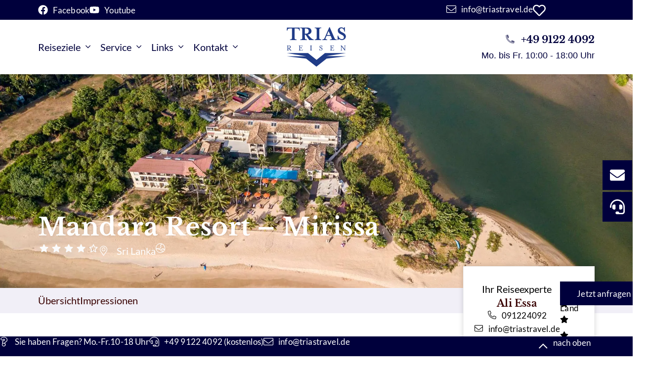

--- FILE ---
content_type: text/html; charset=UTF-8
request_url: https://triastravel.de/unterkuenfte/madara-resort-mirissa/
body_size: 48512
content:
<!doctype html>
<html lang="de" prefix="og: https://ogp.me/ns#">
<head>
	<meta charset="UTF-8">
	<meta name="viewport" content="width=device-width, initial-scale=1">
	<link rel="profile" href="https://gmpg.org/xfn/11">
	
<!-- Suchmaschinen-Optimierung durch Rank Math PRO - https://rankmath.com/ -->
<title>Mandara Resort - Mirissa - Trias Reisen</title>
<meta name="description" content="Landeskategorie: 4 Sterne Zimmer: 23 Hoteleröffnung: 2009 Rezeption Hotelsafe Internet: WLAN/WiFi, im öffentlichen Bereich: ohne Gebühr Restaurant Bar Café"/>
<meta name="robots" content="follow, index, max-snippet:-1, max-video-preview:-1, max-image-preview:large"/>
<link rel="canonical" href="https://triastravel.de/unterkuenfte/madara-resort-mirissa/" />
<meta property="og:locale" content="de_DE" />
<meta property="og:type" content="article" />
<meta property="og:title" content="Mandara Resort - Mirissa - Trias Reisen" />
<meta property="og:description" content="Landeskategorie: 4 Sterne Zimmer: 23 Hoteleröffnung: 2009 Rezeption Hotelsafe Internet: WLAN/WiFi, im öffentlichen Bereich: ohne Gebühr Restaurant Bar Café" />
<meta property="og:url" content="https://triastravel.de/unterkuenfte/madara-resort-mirissa/" />
<meta property="og:site_name" content="Trias Reisen" />
<meta property="og:updated_time" content="2025-09-03T16:15:18+01:00" />
<meta property="og:image" content="https://triastravel.de/wp-content/uploads/Mandara-Resort-Mirissa.webp" />
<meta property="og:image:secure_url" content="https://triastravel.de/wp-content/uploads/Mandara-Resort-Mirissa.webp" />
<meta property="og:image:width" content="1920" />
<meta property="og:image:height" content="1084" />
<meta property="og:image:alt" content="Mandara Resort Mirissa" />
<meta property="og:image:type" content="image/webp" />
<meta name="twitter:card" content="summary_large_image" />
<meta name="twitter:title" content="Mandara Resort - Mirissa - Trias Reisen" />
<meta name="twitter:description" content="Landeskategorie: 4 Sterne Zimmer: 23 Hoteleröffnung: 2009 Rezeption Hotelsafe Internet: WLAN/WiFi, im öffentlichen Bereich: ohne Gebühr Restaurant Bar Café" />
<meta name="twitter:image" content="https://triastravel.de/wp-content/uploads/Mandara-Resort-Mirissa.webp" />
<!-- /Rank Math WordPress SEO Plugin -->

<link rel='dns-prefetch' href='//maps.googleapis.com' />
<script consent-skip-blocker="1" data-skip-lazy-load="js-extra"  data-cfasync="false">window.gtag && (()=>{gtag('set', 'url_passthrough', false);
gtag('set', 'ads_data_redaction', true);
for (const d of [{"ad_storage":"denied","ad_user_data":"denied","ad_personalization":"denied","analytics_storage":"denied","functionality_storage":"denied","personalization_storage":"denied","security_storage":"denied","elementor":"denied","youtube":"denied","google-maps":"denied","wait_for_update":1000}]) {
	gtag('consent', 'default', d);
}})()</script><style>[consent-id]:not(.rcb-content-blocker):not([consent-transaction-complete]):not([consent-visual-use-parent^="children:"]):not([consent-confirm]){opacity:0!important;}
.rcb-content-blocker+.rcb-content-blocker-children-fallback~*{display:none!important;}</style><link rel="preload" href="https://triastravel.de/wp-content/a802f4c6ada639780c2c4852f3d2506b/dist/883319143.js?ver=d0a9e67d7481025d345fb9f698655441" as="script" />
<link rel="preload" href="https://triastravel.de/wp-content/a802f4c6ada639780c2c4852f3d2506b/dist/1286514988.js?ver=74fbdb39dad32617585001bcb9ba0209" as="script" />
<link rel="preload" href="https://triastravel.de/wp-content/plugins/real-cookie-banner-pro/public/lib/animate.css/animate.min.css?ver=4.1.1" as="style" />
<script data-cfasync="false" defer src="https://triastravel.de/wp-content/a802f4c6ada639780c2c4852f3d2506b/dist/883319143.js?ver=d0a9e67d7481025d345fb9f698655441" id="real-cookie-banner-pro-vendor-real-cookie-banner-pro-banner-js"></script>
<script type="application/json" data-skip-lazy-load="js-extra" data-skip-moving="true" data-no-defer nitro-exclude data-alt-type="application/ld+json" data-dont-merge data-wpmeteor-nooptimize="true" data-cfasync="false" id="a963aaef43111bb90af63b927dc709adf1-js-extra">{"slug":"real-cookie-banner-pro","textDomain":"real-cookie-banner","version":"5.2.10","restUrl":"https:\/\/triastravel.de\/wp-json\/real-cookie-banner\/v1\/","restNamespace":"real-cookie-banner\/v1","restPathObfuscateOffset":"c531ea967fa8d7de","restRoot":"https:\/\/triastravel.de\/wp-json\/","restQuery":{"_v":"5.2.10","_locale":"user"},"restNonce":"ec1dd8855e","restRecreateNonceEndpoint":"https:\/\/triastravel.de\/wp-admin\/admin-ajax.php?action=rest-nonce","publicUrl":"https:\/\/triastravel.de\/wp-content\/plugins\/real-cookie-banner-pro\/public\/","chunkFolder":"dist","chunksLanguageFolder":"https:\/\/triastravel.de\/wp-content\/languages\/mo-cache\/real-cookie-banner-pro\/","chunks":{"chunk-config-tab-blocker.lite.js":["de_DE-83d48f038e1cf6148175589160cda67e","de_DE-e5c2f3318cd06f18a058318f5795a54b","de_DE-76129424d1eb6744d17357561a128725","de_DE-d3d8ada331df664d13fa407b77bc690b"],"chunk-config-tab-blocker.pro.js":["de_DE-ddf5ae983675e7b6eec2afc2d53654a2","de_DE-487d95eea292aab22c80aa3ae9be41f0","de_DE-ab0e642081d4d0d660276c9cebfe9f5d","de_DE-0f5f6074a855fa677e6086b82145bd50"],"chunk-config-tab-consent.lite.js":["de_DE-3823d7521a3fc2857511061e0d660408"],"chunk-config-tab-consent.pro.js":["de_DE-9cb9ecf8c1e8ce14036b5f3a5e19f098"],"chunk-config-tab-cookies.lite.js":["de_DE-1a51b37d0ef409906245c7ed80d76040","de_DE-e5c2f3318cd06f18a058318f5795a54b","de_DE-76129424d1eb6744d17357561a128725"],"chunk-config-tab-cookies.pro.js":["de_DE-572ee75deed92e7a74abba4b86604687","de_DE-487d95eea292aab22c80aa3ae9be41f0","de_DE-ab0e642081d4d0d660276c9cebfe9f5d"],"chunk-config-tab-dashboard.lite.js":["de_DE-f843c51245ecd2b389746275b3da66b6"],"chunk-config-tab-dashboard.pro.js":["de_DE-ae5ae8f925f0409361cfe395645ac077"],"chunk-config-tab-import.lite.js":["de_DE-66df94240f04843e5a208823e466a850"],"chunk-config-tab-import.pro.js":["de_DE-e5fee6b51986d4ff7a051d6f6a7b076a"],"chunk-config-tab-licensing.lite.js":["de_DE-e01f803e4093b19d6787901b9591b5a6"],"chunk-config-tab-licensing.pro.js":["de_DE-4918ea9704f47c2055904e4104d4ffba"],"chunk-config-tab-scanner.lite.js":["de_DE-b10b39f1099ef599835c729334e38429"],"chunk-config-tab-scanner.pro.js":["de_DE-752a1502ab4f0bebfa2ad50c68ef571f"],"chunk-config-tab-settings.lite.js":["de_DE-37978e0b06b4eb18b16164a2d9c93a2c"],"chunk-config-tab-settings.pro.js":["de_DE-e59d3dcc762e276255c8989fbd1f80e3"],"chunk-config-tab-tcf.lite.js":["de_DE-4f658bdbf0aa370053460bc9e3cd1f69","de_DE-e5c2f3318cd06f18a058318f5795a54b","de_DE-d3d8ada331df664d13fa407b77bc690b"],"chunk-config-tab-tcf.pro.js":["de_DE-e1e83d5b8a28f1f91f63b9de2a8b181a","de_DE-487d95eea292aab22c80aa3ae9be41f0","de_DE-0f5f6074a855fa677e6086b82145bd50"]},"others":{"customizeValuesBanner":"{\"layout\":{\"type\":\"banner\",\"maxHeightEnabled\":false,\"maxHeight\":740,\"dialogMaxWidth\":530,\"dialogPosition\":\"middleCenter\",\"dialogMargin\":[0,0,0,0],\"bannerPosition\":\"bottom\",\"bannerMaxWidth\":1024,\"dialogBorderRadius\":3,\"borderRadius\":5,\"animationIn\":\"slideInUp\",\"animationInDuration\":500,\"animationInOnlyMobile\":true,\"animationOut\":\"none\",\"animationOutDuration\":500,\"animationOutOnlyMobile\":true,\"overlay\":true,\"overlayBg\":\"#000000\",\"overlayBgAlpha\":50,\"overlayBlur\":2},\"decision\":{\"acceptAll\":\"button\",\"acceptEssentials\":\"button\",\"showCloseIcon\":false,\"acceptIndividual\":\"link\",\"buttonOrder\":\"all,essential,save,individual\",\"showGroups\":false,\"groupsFirstView\":false,\"saveButton\":\"always\"},\"design\":{\"bg\":\"#ffffff\",\"textAlign\":\"center\",\"linkTextDecoration\":\"underline\",\"borderWidth\":0,\"borderColor\":\"#ffffff\",\"fontSize\":13,\"fontColor\":\"#2b2b2b\",\"fontInheritFamily\":true,\"fontFamily\":\"Arial, Helvetica, sans-serif\",\"fontWeight\":\"normal\",\"boxShadowEnabled\":true,\"boxShadowOffsetX\":0,\"boxShadowOffsetY\":5,\"boxShadowBlurRadius\":13,\"boxShadowSpreadRadius\":0,\"boxShadowColor\":\"#000000\",\"boxShadowColorAlpha\":20},\"headerDesign\":{\"inheritBg\":true,\"bg\":\"#f4f4f4\",\"inheritTextAlign\":true,\"textAlign\":\"center\",\"padding\":[17,20,15,20],\"logo\":\"\",\"logoRetina\":\"\",\"logoMaxHeight\":40,\"logoPosition\":\"left\",\"logoMargin\":[5,15,5,15],\"fontSize\":20,\"fontColor\":\"#2b2b2b\",\"fontInheritFamily\":true,\"fontFamily\":\"Arial, Helvetica, sans-serif\",\"fontWeight\":\"normal\",\"borderWidth\":1,\"borderColor\":\"#efefef\"},\"bodyDesign\":{\"padding\":[15,20,5,20],\"descriptionInheritFontSize\":true,\"descriptionFontSize\":13,\"dottedGroupsInheritFontSize\":true,\"dottedGroupsFontSize\":13,\"dottedGroupsBulletColor\":\"#15779b\",\"teachingsInheritTextAlign\":true,\"teachingsTextAlign\":\"center\",\"teachingsSeparatorActive\":true,\"teachingsSeparatorWidth\":50,\"teachingsSeparatorHeight\":1,\"teachingsSeparatorColor\":\"#15779b\",\"teachingsInheritFontSize\":false,\"teachingsFontSize\":12,\"teachingsInheritFontColor\":false,\"teachingsFontColor\":\"#757575\",\"accordionMargin\":[10,0,5,0],\"accordionPadding\":[5,10,5,10],\"accordionArrowType\":\"outlined\",\"accordionArrowColor\":\"#15779b\",\"accordionBg\":\"#ffffff\",\"accordionActiveBg\":\"#f9f9f9\",\"accordionHoverBg\":\"#efefef\",\"accordionBorderWidth\":1,\"accordionBorderColor\":\"#efefef\",\"accordionTitleFontSize\":12,\"accordionTitleFontColor\":\"#2b2b2b\",\"accordionTitleFontWeight\":\"normal\",\"accordionDescriptionMargin\":[5,0,0,0],\"accordionDescriptionFontSize\":12,\"accordionDescriptionFontColor\":\"#757575\",\"accordionDescriptionFontWeight\":\"normal\",\"acceptAllOneRowLayout\":false,\"acceptAllPadding\":[10,10,10,10],\"acceptAllBg\":\"#15779b\",\"acceptAllTextAlign\":\"center\",\"acceptAllFontSize\":18,\"acceptAllFontColor\":\"#ffffff\",\"acceptAllFontWeight\":\"normal\",\"acceptAllBorderWidth\":0,\"acceptAllBorderColor\":\"#000000\",\"acceptAllHoverBg\":\"#11607d\",\"acceptAllHoverFontColor\":\"#ffffff\",\"acceptAllHoverBorderColor\":\"#000000\",\"acceptEssentialsUseAcceptAll\":true,\"acceptEssentialsButtonType\":\"\",\"acceptEssentialsPadding\":[10,10,10,10],\"acceptEssentialsBg\":\"#efefef\",\"acceptEssentialsTextAlign\":\"center\",\"acceptEssentialsFontSize\":18,\"acceptEssentialsFontColor\":\"#0a0a0a\",\"acceptEssentialsFontWeight\":\"normal\",\"acceptEssentialsBorderWidth\":0,\"acceptEssentialsBorderColor\":\"#000000\",\"acceptEssentialsHoverBg\":\"#e8e8e8\",\"acceptEssentialsHoverFontColor\":\"#000000\",\"acceptEssentialsHoverBorderColor\":\"#000000\",\"acceptIndividualPadding\":[5,5,5,5],\"acceptIndividualBg\":\"#ffffff\",\"acceptIndividualTextAlign\":\"center\",\"acceptIndividualFontSize\":16,\"acceptIndividualFontColor\":\"#15779b\",\"acceptIndividualFontWeight\":\"normal\",\"acceptIndividualBorderWidth\":0,\"acceptIndividualBorderColor\":\"#000000\",\"acceptIndividualHoverBg\":\"#ffffff\",\"acceptIndividualHoverFontColor\":\"#11607d\",\"acceptIndividualHoverBorderColor\":\"#000000\"},\"footerDesign\":{\"poweredByLink\":true,\"inheritBg\":false,\"bg\":\"#fcfcfc\",\"inheritTextAlign\":true,\"textAlign\":\"center\",\"padding\":[10,20,15,20],\"fontSize\":14,\"fontColor\":\"#757474\",\"fontInheritFamily\":true,\"fontFamily\":\"Arial, Helvetica, sans-serif\",\"fontWeight\":\"normal\",\"hoverFontColor\":\"#2b2b2b\",\"borderWidth\":1,\"borderColor\":\"#efefef\",\"languageSwitcher\":\"flags\"},\"texts\":{\"headline\":\"Privatsph\\u00e4re-Einstellungen\",\"description\":\"Wir verwenden Cookies und \\u00e4hnliche Technologien auf unserer Website und verarbeiten personenbezogene Daten von dir (z.B. IP-Adresse), um z.B. Inhalte und Anzeigen zu personalisieren, Medien von Drittanbietern einzubinden oder Zugriffe auf unsere Website zu analysieren. Die Datenverarbeitung kann auch erst in Folge gesetzter Cookies stattfinden. Wir teilen diese Daten mit Dritten, die wir in den Privatsph\\u00e4re-Einstellungen benennen.<br \\\/><br \\\/>Die Datenverarbeitung kann mit deiner Einwilligung oder auf Basis eines berechtigten Interesses erfolgen, dem du in den Privatsph\\u00e4re-Einstellungen widersprechen kannst. Du hast das Recht, nicht einzuwilligen und deine Einwilligung zu einem sp\\u00e4teren Zeitpunkt zu \\u00e4ndern oder zu widerrufen. Weitere Informationen zur Verwendung deiner Daten findest du in unserer {{privacyPolicy}}Datenschutzerkl\\u00e4rung{{\\\/privacyPolicy}}.\",\"acceptAll\":\"Alle akzeptieren\",\"acceptEssentials\":\"Weiter ohne Einwilligung\",\"acceptIndividual\":\"Privatsph\\u00e4re-Einstellungen individuell festlegen\",\"poweredBy\":\"3\",\"dataProcessingInUnsafeCountries\":\"Einige Services verarbeiten personenbezogene Daten in unsicheren Drittl\\u00e4ndern. Indem du in die Nutzung dieser Services einwilligst, erkl\\u00e4rst du dich auch mit der Verarbeitung deiner Daten in diesen unsicheren Drittl\\u00e4ndern gem\\u00e4\\u00df {{legalBasis}} einverstanden. Dies birgt das Risiko, dass deine Daten von Beh\\u00f6rden zu Kontroll- und \\u00dcberwachungszwecken verarbeitet werden, m\\u00f6glicherweise ohne die M\\u00f6glichkeit eines Rechtsbehelfs.\",\"ageNoticeBanner\":\"Du bist unter {{minAge}} Jahre alt? Dann kannst du nicht in optionale Services einwilligen. Du kannst deine Eltern oder Erziehungsberechtigten bitten, mit dir in diese Services einzuwilligen.\",\"ageNoticeBlocker\":\"Du bist unter {{minAge}} Jahre alt? Leider darfst du in diesen Service nicht selbst einwilligen, um diese Inhalte zu sehen. Bitte deine Eltern oder Erziehungsberechtigten, in den Service mit dir einzuwilligen!\",\"listServicesNotice\":\"Wenn du alle Services akzeptierst, erlaubst du, dass {{services}} geladen werden. Diese sind nach ihrem Zweck in Gruppen {{serviceGroups}} unterteilt (Zugeh\\u00f6rigkeit durch hochgestellte Zahlen gekennzeichnet).\",\"listServicesLegitimateInterestNotice\":\"Au\\u00dferdem werden {{services}} auf der Grundlage eines berechtigten Interesses geladen.\",\"tcfStacksCustomName\":\"Services mit verschiedenen Zwecken au\\u00dferhalb des TCF-Standards\",\"tcfStacksCustomDescription\":\"Services, die Einwilligungen nicht \\u00fcber den TCF-Standard, sondern \\u00fcber andere Technologien teilen. Diese werden nach ihrem Zweck in mehrere Gruppen unterteilt. Einige davon werden aufgrund eines berechtigten Interesses genutzt (z.B. Gefahrenabwehr), andere werden nur mit deiner Einwilligung genutzt. Details zu den einzelnen Gruppen und Zwecken der Services findest du in den individuellen Privatsph\\u00e4re-Einstellungen.\",\"consentForwardingExternalHosts\":\"Deine Einwilligung gilt auch auf {{websites}}.\",\"blockerHeadline\":\"{{name}} aufgrund von Privatsph\\u00e4re-Einstellungen blockiert\",\"blockerLinkShowMissing\":\"Zeige alle Services, in die du noch einwilligen musst\",\"blockerLoadButton\":\"Services akzeptieren und Inhalte laden\",\"blockerAcceptInfo\":\"Wenn du die blockierten Inhalte l\\u00e4dst, werden deine Datenschutzeinstellungen angepasst. Inhalte aus diesem Service werden in Zukunft nicht mehr blockiert.\",\"stickyHistory\":\"Historie der Privatsph\\u00e4re-Einstellungen\",\"stickyRevoke\":\"Einwilligungen widerrufen\",\"stickyRevokeSuccessMessage\":\"Du hast die Einwilligung f\\u00fcr Services mit dessen Cookies und Verarbeitung personenbezogener Daten erfolgreich widerrufen. Die Seite wird jetzt neu geladen!\",\"stickyChange\":\"Privatsph\\u00e4re-Einstellungen \\u00e4ndern\"},\"individualLayout\":{\"inheritDialogMaxWidth\":false,\"dialogMaxWidth\":970,\"inheritBannerMaxWidth\":true,\"bannerMaxWidth\":1980,\"descriptionTextAlign\":\"left\"},\"group\":{\"checkboxBg\":\"#f0f0f0\",\"checkboxBorderWidth\":1,\"checkboxBorderColor\":\"#d2d2d2\",\"checkboxActiveColor\":\"#ffffff\",\"checkboxActiveBg\":\"#15779b\",\"checkboxActiveBorderColor\":\"#11607d\",\"groupInheritBg\":true,\"groupBg\":\"#f4f4f4\",\"groupPadding\":[15,15,15,15],\"groupSpacing\":10,\"groupBorderRadius\":5,\"groupBorderWidth\":1,\"groupBorderColor\":\"#f4f4f4\",\"headlineFontSize\":16,\"headlineFontWeight\":\"normal\",\"headlineFontColor\":\"#2b2b2b\",\"descriptionFontSize\":14,\"descriptionFontColor\":\"#757575\",\"linkColor\":\"#757575\",\"linkHoverColor\":\"#2b2b2b\",\"detailsHideLessRelevant\":true},\"saveButton\":{\"useAcceptAll\":true,\"type\":\"button\",\"padding\":[10,10,10,10],\"bg\":\"#efefef\",\"textAlign\":\"center\",\"fontSize\":18,\"fontColor\":\"#0a0a0a\",\"fontWeight\":\"normal\",\"borderWidth\":0,\"borderColor\":\"#000000\",\"hoverBg\":\"#e8e8e8\",\"hoverFontColor\":\"#000000\",\"hoverBorderColor\":\"#000000\"},\"individualTexts\":{\"headline\":\"Individuelle Privatsph\\u00e4re-Einstellungen\",\"description\":\"Wir verwenden Cookies und \\u00e4hnliche Technologien auf unserer Website und verarbeiten personenbezogene Daten von dir (z.B. IP-Adresse), um z.B. Inhalte und Anzeigen zu personalisieren, Medien von Drittanbietern einzubinden oder Zugriffe auf unsere Website zu analysieren. Die Datenverarbeitung kann auch erst in Folge gesetzter Cookies stattfinden. Wir teilen diese Daten mit Dritten, die wir in den Privatsph\\u00e4re-Einstellungen benennen.<br \\\/><br \\\/>Die Datenverarbeitung kann mit deiner Einwilligung oder auf Basis eines berechtigten Interesses erfolgen, dem du in den Privatsph\\u00e4re-Einstellungen widersprechen kannst. Du hast das Recht, nicht einzuwilligen und deine Einwilligung zu einem sp\\u00e4teren Zeitpunkt zu \\u00e4ndern oder zu widerrufen. Weitere Informationen zur Verwendung deiner Daten findest du in unserer {{privacyPolicy}}Datenschutzerkl\\u00e4rung{{\\\/privacyPolicy}}.<br \\\/><br \\\/>Im Folgenden findest du eine \\u00dcbersicht \\u00fcber alle Services, die von dieser Website genutzt werden. Du kannst dir detaillierte Informationen zu jedem Service ansehen und ihm einzeln zustimmen oder von deinem Widerspruchsrecht Gebrauch machen.\",\"save\":\"Individuelle Auswahlen speichern\",\"showMore\":\"Service-Informationen anzeigen\",\"hideMore\":\"Service-Informationen ausblenden\",\"postamble\":\"\"},\"mobile\":{\"enabled\":true,\"maxHeight\":400,\"hideHeader\":false,\"alignment\":\"bottom\",\"scalePercent\":90,\"scalePercentVertical\":-50},\"sticky\":{\"enabled\":false,\"animationsEnabled\":true,\"alignment\":\"left\",\"bubbleBorderRadius\":50,\"icon\":\"fingerprint\",\"iconCustom\":\"\",\"iconCustomRetina\":\"\",\"iconSize\":30,\"iconColor\":\"#ffffff\",\"bubbleMargin\":[10,20,20,20],\"bubblePadding\":15,\"bubbleBg\":\"#15779b\",\"bubbleBorderWidth\":0,\"bubbleBorderColor\":\"#10556f\",\"boxShadowEnabled\":true,\"boxShadowOffsetX\":0,\"boxShadowOffsetY\":2,\"boxShadowBlurRadius\":5,\"boxShadowSpreadRadius\":1,\"boxShadowColor\":\"#105b77\",\"boxShadowColorAlpha\":40,\"bubbleHoverBg\":\"#ffffff\",\"bubbleHoverBorderColor\":\"#000000\",\"hoverIconColor\":\"#000000\",\"hoverIconCustom\":\"\",\"hoverIconCustomRetina\":\"\",\"menuFontSize\":16,\"menuBorderRadius\":5,\"menuItemSpacing\":10,\"menuItemPadding\":[5,10,5,10]},\"customCss\":{\"css\":\"\",\"antiAdBlocker\":\"y\"}}","isPro":true,"showProHints":false,"proUrl":"https:\/\/devowl.io\/de\/go\/real-cookie-banner?source=rcb-lite","showLiteNotice":false,"frontend":{"groups":"[{\"id\":91,\"name\":\"Essenziell\",\"slug\":\"essenziell\",\"description\":\"Essenzielle Services sind f\\u00fcr die grundlegende Funktionalit\\u00e4t der Website erforderlich. Sie enthalten nur technisch notwendige Services. Diesen Services kann nicht widersprochen werden.\",\"isEssential\":true,\"isDefault\":false,\"items\":[{\"id\":42227,\"name\":\"Elementor\",\"purpose\":\"Elementor erm\\u00f6glicht die Gestaltung des Layouts dieser Website, um diese ansprechender und benutzerfreundlicher zu gestalten. Die gesammelten Daten werden nicht zu Analysezwecken verwendet, sondern nur, um sicherzustellen, dass z. B. ausgeblendete Elemente bei mehreren aktiven Sitzungen nicht erneut angezeigt werden. Cookies oder Cookie-\\u00e4hnliche Technologien k\\u00f6nnen gespeichert und gelesen werden. Diese werden verwendet, um die Anzahl der Seitenaufrufe und aktiven Sitzungen des Nutzers zu speichern. Das berechtigte Interesse an der Nutzung dieses Services liegt in der einfachen und benutzerfreundlichen Umsetzung der verwendeten Layouts.\",\"providerContact\":{\"phone\":\"\",\"email\":\"\",\"link\":\"\"},\"isProviderCurrentWebsite\":true,\"provider\":\"\",\"uniqueName\":\"elementor\",\"isEmbeddingOnlyExternalResources\":false,\"legalBasis\":\"legitimate-interest\",\"dataProcessingInCountries\":[],\"dataProcessingInCountriesSpecialTreatments\":[],\"technicalDefinitions\":[{\"type\":\"local\",\"name\":\"elementor\",\"host\":\"http:\\\/\\\/triastravel.de\",\"duration\":0,\"durationUnit\":\"y\",\"isSessionDuration\":false,\"purpose\":\"\"},{\"type\":\"session\",\"name\":\"elementor\",\"host\":\"http:\\\/\\\/triastravel.de\",\"duration\":0,\"durationUnit\":\"y\",\"isSessionDuration\":false,\"purpose\":\"\"}],\"codeDynamics\":[],\"providerPrivacyPolicyUrl\":\"\",\"providerLegalNoticeUrl\":\"\",\"tagManagerOptInEventName\":\"\",\"tagManagerOptOutEventName\":\"\",\"googleConsentModeConsentTypes\":[],\"executePriority\":10,\"codeOptIn\":\"\",\"executeCodeOptInWhenNoTagManagerConsentIsGiven\":false,\"codeOptOut\":\"\",\"executeCodeOptOutWhenNoTagManagerConsentIsGiven\":false,\"deleteTechnicalDefinitionsAfterOptOut\":false,\"codeOnPageLoad\":\"\",\"presetId\":\"elementor\"},{\"id\":42226,\"name\":\"Real Cookie Banner\",\"purpose\":\"Real Cookie Banner bittet Website-Besucher um die Einwilligung zum Setzen von Cookies und zur Verarbeitung personenbezogener Daten. Dazu wird jedem Website-Besucher eine UUID (pseudonyme Identifikation des Nutzers) zugewiesen, die bis zum Ablauf des Cookies zur Speicherung der Einwilligung g\\u00fcltig ist. Cookies werden dazu verwendet, um zu testen, ob Cookies gesetzt werden k\\u00f6nnen, um Referenz auf die dokumentierte Einwilligung zu speichern, um zu speichern, in welche Services aus welchen Service-Gruppen der Besucher eingewilligt hat, und, falls Einwilligung nach dem Transparency &amp; Consent Framework (TCF) eingeholt werden, um die Einwilligungen in TCF Partner, Zwecke, besondere Zwecke, Funktionen und besondere Funktionen zu speichern. Im Rahmen der Darlegungspflicht nach DSGVO wird die erhobene Einwilligung vollumf\\u00e4nglich dokumentiert. Dazu z\\u00e4hlt neben den Services und Service-Gruppen, in welche der Besucher eingewilligt hat, und falls Einwilligung nach dem TCF Standard eingeholt werden, in welche TCF Partner, Zwecke und Funktionen der Besucher eingewilligt hat, alle Einstellungen des Cookie Banners zum Zeitpunkt der Einwilligung als auch die technischen Umst\\u00e4nde (z.B. Gr\\u00f6\\u00dfe des Sichtbereichs bei der Einwilligung) und die Nutzerinteraktionen (z.B. Klick auf Buttons), die zur Einwilligung gef\\u00fchrt haben. Die Einwilligung wird pro Sprache einmal erhoben.\",\"providerContact\":{\"phone\":\"\",\"email\":\"\",\"link\":\"\"},\"isProviderCurrentWebsite\":true,\"provider\":\"\",\"uniqueName\":\"\",\"isEmbeddingOnlyExternalResources\":false,\"legalBasis\":\"legal-requirement\",\"dataProcessingInCountries\":[],\"dataProcessingInCountriesSpecialTreatments\":[],\"technicalDefinitions\":[{\"type\":\"http\",\"name\":\"real_cookie_banner*\",\"host\":\".triastravel.de\",\"duration\":365,\"durationUnit\":\"d\",\"isSessionDuration\":false,\"purpose\":\"Eindeutiger Identifikator f\\u00fcr die Einwilligung, aber nicht f\\u00fcr den Website-Besucher. Revisionshash f\\u00fcr die Einstellungen des Cookie-Banners (Texte, Farben, Funktionen, Servicegruppen, Dienste, Content Blocker usw.). IDs f\\u00fcr eingewilligte Services und Service-Gruppen.\"},{\"type\":\"http\",\"name\":\"real_cookie_banner*-tcf\",\"host\":\".triastravel.de\",\"duration\":365,\"durationUnit\":\"d\",\"isSessionDuration\":false,\"purpose\":\"Im Rahmen von TCF gesammelte Einwilligungen, die im TC-String-Format gespeichert werden, einschlie\\u00dflich TCF-Vendoren, -Zwecke, -Sonderzwecke, -Funktionen und -Sonderfunktionen.\"},{\"type\":\"http\",\"name\":\"real_cookie_banner*-gcm\",\"host\":\".triastravel.de\",\"duration\":365,\"durationUnit\":\"d\",\"isSessionDuration\":false,\"purpose\":\"Die im Google Consent Mode gesammelten Einwilligungen in die verschiedenen Einwilligungstypen (Zwecke) werden f\\u00fcr alle mit dem Google Consent Mode kompatiblen Services gespeichert.\"},{\"type\":\"http\",\"name\":\"real_cookie_banner-test\",\"host\":\".triastravel.de\",\"duration\":365,\"durationUnit\":\"d\",\"isSessionDuration\":false,\"purpose\":\"Cookie, der gesetzt wurde, um die Funktionalit\\u00e4t von HTTP-Cookies zu testen. Wird sofort nach dem Test gel\\u00f6scht.\"},{\"type\":\"local\",\"name\":\"real_cookie_banner*\",\"host\":\"https:\\\/\\\/triastravel.de\",\"duration\":1,\"durationUnit\":\"d\",\"isSessionDuration\":false,\"purpose\":\"Eindeutiger Identifikator f\\u00fcr die Einwilligung, aber nicht f\\u00fcr den Website-Besucher. Revisionshash f\\u00fcr die Einstellungen des Cookie-Banners (Texte, Farben, Funktionen, Service-Gruppen, Services, Content Blocker usw.). IDs f\\u00fcr eingewilligte Services und Service-Gruppen. Wird nur solange gespeichert, bis die Einwilligung auf dem Website-Server dokumentiert ist.\"},{\"type\":\"local\",\"name\":\"real_cookie_banner*-tcf\",\"host\":\"https:\\\/\\\/triastravel.de\",\"duration\":1,\"durationUnit\":\"d\",\"isSessionDuration\":false,\"purpose\":\"Im Rahmen von TCF gesammelte Einwilligungen werden im TC-String-Format gespeichert, einschlie\\u00dflich TCF Vendoren, Zwecke, besondere Zwecke, Funktionen und besondere Funktionen. Wird nur solange gespeichert, bis die Einwilligung auf dem Website-Server dokumentiert ist.\"},{\"type\":\"local\",\"name\":\"real_cookie_banner*-gcm\",\"host\":\"https:\\\/\\\/triastravel.de\",\"duration\":1,\"durationUnit\":\"d\",\"isSessionDuration\":false,\"purpose\":\"Im Rahmen des Google Consent Mode erfasste Einwilligungen werden f\\u00fcr alle mit dem Google Consent Mode kompatiblen Services in Einwilligungstypen (Zwecke) gespeichert. Wird nur solange gespeichert, bis die Einwilligung auf dem Website-Server dokumentiert ist.\"},{\"type\":\"local\",\"name\":\"real_cookie_banner-consent-queue*\",\"host\":\"https:\\\/\\\/triastravel.de\",\"duration\":1,\"durationUnit\":\"d\",\"isSessionDuration\":false,\"purpose\":\"Lokale Zwischenspeicherung (Caching) der Auswahl im Cookie-Banner, bis der Server die Einwilligung dokumentiert; Dokumentation periodisch oder bei Seitenwechseln versucht, wenn der Server nicht verf\\u00fcgbar oder \\u00fcberlastet ist.\"}],\"codeDynamics\":[],\"providerPrivacyPolicyUrl\":\"\",\"providerLegalNoticeUrl\":\"\",\"tagManagerOptInEventName\":\"\",\"tagManagerOptOutEventName\":\"\",\"googleConsentModeConsentTypes\":[],\"executePriority\":10,\"codeOptIn\":\"\",\"executeCodeOptInWhenNoTagManagerConsentIsGiven\":false,\"codeOptOut\":\"\",\"executeCodeOptOutWhenNoTagManagerConsentIsGiven\":false,\"deleteTechnicalDefinitionsAfterOptOut\":false,\"codeOnPageLoad\":\"\",\"presetId\":\"real-cookie-banner\"}]},{\"id\":92,\"name\":\"Funktional\",\"slug\":\"funktional\",\"description\":\"Funktionale Services sind notwendig, um \\u00fcber die wesentliche Funktionalit\\u00e4t der Website hinausgehende Features wie h\\u00fcbschere Schriftarten, Videowiedergabe oder interaktive Web 2.0-Features bereitzustellen. Inhalte von z.B. Video- und Social Media-Plattformen sind standardm\\u00e4\\u00dfig gesperrt und k\\u00f6nnen zugestimmt werden. Wenn dem Service zugestimmt wird, werden diese Inhalte automatisch ohne weitere manuelle Einwilligung geladen.\",\"isEssential\":false,\"isDefault\":false,\"items\":[{\"id\":42230,\"name\":\"YouTube\",\"purpose\":\"YouTube erm\\u00f6glicht das Einbetten von Inhalten auf Websites, die auf youtube.com ver\\u00f6ffentlicht werden, um die Website mit Videos zu verbessern. Dies erfordert die Verarbeitung der IP-Adresse und der Metadaten des Nutzers. Cookies oder Cookie-\\u00e4hnliche Technologien k\\u00f6nnen gespeichert und ausgelesen werden. Diese k\\u00f6nnen personenbezogene Daten und technische Daten wie Nutzer-IDs, Einwilligungen, Einstellungen des Videoplayers, verbundene Ger\\u00e4te, Interaktionen mit dem Service, Push-Benachrichtigungen und dem genutzten Konto enthalten. Diese Daten k\\u00f6nnen verwendet werden, um besuchte Websites zu erfassen, detaillierte Statistiken \\u00fcber das Nutzerverhalten zu erstellen und um die Dienste von Google zu verbessern. Sie k\\u00f6nnen auch zur Profilerstellung verwendet werden, z. B. um dir personalisierte Dienste anzubieten, wie Werbung auf der Grundlage deiner Interessen oder Empfehlungen. Diese Daten k\\u00f6nnen von Google mit den Daten der auf den Websites von Google (z. B. youtube.com und google.com) eingeloggten Nutzer verkn\\u00fcpft werden. Google stellt personenbezogene Daten seinen verbundenen Unternehmen, anderen vertrauensw\\u00fcrdigen Unternehmen oder Personen zur Verf\\u00fcgung, die diese Daten auf der Grundlage der Anweisungen von Google und in \\u00dcbereinstimmung mit den Datenschutzbestimmungen von Google verarbeiten k\\u00f6nnen.\",\"providerContact\":{\"phone\":\"+1 650 253 0000\",\"email\":\"dpo-google@google.com\",\"link\":\"https:\\\/\\\/support.google.com\\\/\"},\"isProviderCurrentWebsite\":false,\"provider\":\"Google Ireland Limited, Gordon House, Barrow Street, Dublin 4, Irland\",\"uniqueName\":\"youtube\",\"isEmbeddingOnlyExternalResources\":false,\"legalBasis\":\"consent\",\"dataProcessingInCountries\":[\"US\",\"IE\",\"CL\",\"NL\",\"BE\",\"FI\",\"DK\",\"TW\",\"JP\",\"SG\",\"BR\",\"GB\",\"FR\",\"DE\",\"PL\",\"ES\",\"IT\",\"CH\",\"IL\",\"KR\",\"IN\",\"HK\",\"AU\",\"QA\"],\"dataProcessingInCountriesSpecialTreatments\":[\"provider-is-self-certified-trans-atlantic-data-privacy-framework\"],\"technicalDefinitions\":[{\"type\":\"http\",\"name\":\"SIDCC\",\"host\":\".google.com\",\"duration\":1,\"durationUnit\":\"y\",\"isSessionDuration\":false,\"purpose\":\"\"},{\"type\":\"http\",\"name\":\"NID\",\"host\":\".google.com\",\"duration\":6,\"durationUnit\":\"mo\",\"isSessionDuration\":false,\"purpose\":\"\"},{\"type\":\"http\",\"name\":\"SIDCC\",\"host\":\".youtube.com\",\"duration\":1,\"durationUnit\":\"y\",\"isSessionDuration\":false,\"purpose\":\"\"},{\"type\":\"http\",\"name\":\"YSC\",\"host\":\".youtube.com\",\"duration\":0,\"durationUnit\":\"y\",\"isSessionDuration\":true,\"purpose\":\"\"},{\"type\":\"http\",\"name\":\"VISITOR_INFO1_LIVE\",\"host\":\".youtube.com\",\"duration\":6,\"durationUnit\":\"mo\",\"isSessionDuration\":false,\"purpose\":\"\"},{\"type\":\"http\",\"name\":\"PREF\",\"host\":\".youtube.com\",\"duration\":1,\"durationUnit\":\"y\",\"isSessionDuration\":false,\"purpose\":\"\"},{\"type\":\"http\",\"name\":\"LOGIN_INFO\",\"host\":\".youtube.com\",\"duration\":13,\"durationUnit\":\"mo\",\"isSessionDuration\":false,\"purpose\":\"\"},{\"type\":\"http\",\"name\":\"CONSENT\",\"host\":\".youtube.com\",\"duration\":9,\"durationUnit\":\"mo\",\"isSessionDuration\":false,\"purpose\":\"\"},{\"type\":\"http\",\"name\":\"CONSENT\",\"host\":\".google.com\",\"duration\":9,\"durationUnit\":\"mo\",\"isSessionDuration\":false,\"purpose\":\"\"},{\"type\":\"http\",\"name\":\"__Secure-3PAPISID\",\"host\":\".google.com\",\"duration\":13,\"durationUnit\":\"mo\",\"isSessionDuration\":false,\"purpose\":\"\"},{\"type\":\"http\",\"name\":\"SAPISID\",\"host\":\".google.com\",\"duration\":13,\"durationUnit\":\"mo\",\"isSessionDuration\":false,\"purpose\":\"\"},{\"type\":\"http\",\"name\":\"APISID\",\"host\":\".google.com\",\"duration\":13,\"durationUnit\":\"mo\",\"isSessionDuration\":false,\"purpose\":\"\"},{\"type\":\"http\",\"name\":\"HSID\",\"host\":\".google.com\",\"duration\":13,\"durationUnit\":\"mo\",\"isSessionDuration\":false,\"purpose\":\"\"},{\"type\":\"http\",\"name\":\"__Secure-3PSID\",\"host\":\".google.com\",\"duration\":13,\"durationUnit\":\"mo\",\"isSessionDuration\":false,\"purpose\":\"\"},{\"type\":\"http\",\"name\":\"__Secure-3PAPISID\",\"host\":\".youtube.com\",\"duration\":13,\"durationUnit\":\"mo\",\"isSessionDuration\":false,\"purpose\":\"\"},{\"type\":\"http\",\"name\":\"SAPISID\",\"host\":\".youtube.com\",\"duration\":13,\"durationUnit\":\"mo\",\"isSessionDuration\":false,\"purpose\":\"\"},{\"type\":\"http\",\"name\":\"HSID\",\"host\":\".youtube.com\",\"duration\":13,\"durationUnit\":\"mo\",\"isSessionDuration\":false,\"purpose\":\"\"},{\"type\":\"http\",\"name\":\"SSID\",\"host\":\".google.com\",\"duration\":13,\"durationUnit\":\"mo\",\"isSessionDuration\":false,\"purpose\":\"\"},{\"type\":\"http\",\"name\":\"SID\",\"host\":\".google.com\",\"duration\":13,\"durationUnit\":\"mo\",\"isSessionDuration\":false,\"purpose\":\"\"},{\"type\":\"http\",\"name\":\"SSID\",\"host\":\".youtube.com\",\"duration\":13,\"durationUnit\":\"mo\",\"isSessionDuration\":false,\"purpose\":\"\"},{\"type\":\"http\",\"name\":\"APISID\",\"host\":\".youtube.com\",\"duration\":13,\"durationUnit\":\"mo\",\"isSessionDuration\":false,\"purpose\":\"\"},{\"type\":\"http\",\"name\":\"__Secure-3PSID\",\"host\":\".youtube.com\",\"duration\":13,\"durationUnit\":\"mo\",\"isSessionDuration\":false,\"purpose\":\"\"},{\"type\":\"http\",\"name\":\"SID\",\"host\":\".youtube.com\",\"duration\":13,\"durationUnit\":\"mo\",\"isSessionDuration\":false,\"purpose\":\"\"},{\"type\":\"http\",\"name\":\"OTZ\",\"host\":\"www.google.com\",\"duration\":1,\"durationUnit\":\"d\",\"isSessionDuration\":false,\"purpose\":\"\"},{\"type\":\"http\",\"name\":\"IDE\",\"host\":\".doubleclick.net\",\"duration\":9,\"durationUnit\":\"mo\",\"isSessionDuration\":false,\"purpose\":\"\"},{\"type\":\"http\",\"name\":\"SOCS\",\"host\":\".youtube.com\",\"duration\":9,\"durationUnit\":\"mo\",\"isSessionDuration\":false,\"purpose\":\"\"},{\"type\":\"http\",\"name\":\"SOCS\",\"host\":\".google.com\",\"duration\":9,\"durationUnit\":\"mo\",\"isSessionDuration\":false,\"purpose\":\"\"},{\"type\":\"local\",\"name\":\"yt-remote-device-id\",\"host\":\"https:\\\/\\\/www.youtube.com\",\"duration\":1,\"durationUnit\":\"y\",\"isSessionDuration\":false,\"purpose\":\"\"},{\"type\":\"local\",\"name\":\"yt-player-headers-readable\",\"host\":\"https:\\\/\\\/www.youtube.com\",\"duration\":1,\"durationUnit\":\"y\",\"isSessionDuration\":false,\"purpose\":\"\"},{\"type\":\"local\",\"name\":\"ytidb::LAST_RESULT_ENTRY_KEY\",\"host\":\"https:\\\/\\\/www.youtube.com\",\"duration\":1,\"durationUnit\":\"y\",\"isSessionDuration\":false,\"purpose\":\"\"},{\"type\":\"local\",\"name\":\"yt-fullerscreen-edu-button-shown-count\",\"host\":\"https:\\\/\\\/www.youtube.com\",\"duration\":1,\"durationUnit\":\"y\",\"isSessionDuration\":false,\"purpose\":\"\"},{\"type\":\"local\",\"name\":\"yt-remote-connected-devices\",\"host\":\"https:\\\/\\\/www.youtube.com\",\"duration\":1,\"durationUnit\":\"y\",\"isSessionDuration\":false,\"purpose\":\"\"},{\"type\":\"local\",\"name\":\"yt-player-bandwidth\",\"host\":\"https:\\\/\\\/www.youtube.com\",\"duration\":1,\"durationUnit\":\"y\",\"isSessionDuration\":false,\"purpose\":\"\"},{\"type\":\"indexedDb\",\"name\":\"LogsDatabaseV2:*||\",\"host\":\"https:\\\/\\\/www.youtube.com\",\"duration\":1,\"durationUnit\":\"y\",\"isSessionDuration\":false,\"purpose\":\"\"},{\"type\":\"indexedDb\",\"name\":\"ServiceWorkerLogsDatabase\",\"host\":\"https:\\\/\\\/www.youtube.com\",\"duration\":1,\"durationUnit\":\"y\",\"isSessionDuration\":false,\"purpose\":\"\"},{\"type\":\"indexedDb\",\"name\":\"YtldbMeta\",\"host\":\"https:\\\/\\\/www.youtube.com\",\"duration\":1,\"durationUnit\":\"y\",\"isSessionDuration\":false,\"purpose\":\"\"},{\"type\":\"http\",\"name\":\"__Secure-YEC\",\"host\":\".youtube.com\",\"duration\":1,\"durationUnit\":\"y\",\"isSessionDuration\":false,\"purpose\":\"\"},{\"type\":\"http\",\"name\":\"test_cookie\",\"host\":\".doubleclick.net\",\"duration\":1,\"durationUnit\":\"d\",\"isSessionDuration\":false,\"purpose\":\"\"},{\"type\":\"local\",\"name\":\"yt-player-quality\",\"host\":\"https:\\\/\\\/www.youtube.com\",\"duration\":1,\"durationUnit\":\"y\",\"isSessionDuration\":false,\"purpose\":\"\"},{\"type\":\"local\",\"name\":\"yt-player-performance-cap\",\"host\":\"https:\\\/\\\/www.youtube.com\",\"duration\":1,\"durationUnit\":\"y\",\"isSessionDuration\":false,\"purpose\":\"\"},{\"type\":\"local\",\"name\":\"yt-player-volume\",\"host\":\"https:\\\/\\\/www.youtube.com\",\"duration\":1,\"durationUnit\":\"y\",\"isSessionDuration\":false,\"purpose\":\"\"},{\"type\":\"indexedDb\",\"name\":\"PersistentEntityStoreDb:*||\",\"host\":\"https:\\\/\\\/www.youtube.com\",\"duration\":1,\"durationUnit\":\"y\",\"isSessionDuration\":false,\"purpose\":\"\"},{\"type\":\"indexedDb\",\"name\":\"yt-idb-pref-storage:*||\",\"host\":\"https:\\\/\\\/www.youtube.com\",\"duration\":1,\"durationUnit\":\"y\",\"isSessionDuration\":false,\"purpose\":\"\"},{\"type\":\"local\",\"name\":\"yt.innertube::nextId\",\"host\":\"https:\\\/\\\/www.youtube.com\",\"duration\":1,\"durationUnit\":\"y\",\"isSessionDuration\":false,\"purpose\":\"\"},{\"type\":\"local\",\"name\":\"yt.innertube::requests\",\"host\":\"https:\\\/\\\/www.youtube.com\",\"duration\":1,\"durationUnit\":\"y\",\"isSessionDuration\":false,\"purpose\":\"\"},{\"type\":\"local\",\"name\":\"yt-html5-player-modules::subtitlesModuleData::module-enabled\",\"host\":\"https:\\\/\\\/www.youtube.com\",\"duration\":1,\"durationUnit\":\"y\",\"isSessionDuration\":false,\"purpose\":\"\"},{\"type\":\"session\",\"name\":\"yt-remote-session-app\",\"host\":\"https:\\\/\\\/www.youtube.com\",\"duration\":1,\"durationUnit\":\"y\",\"isSessionDuration\":false,\"purpose\":\"\"},{\"type\":\"session\",\"name\":\"yt-remote-cast-installed\",\"host\":\"https:\\\/\\\/www.youtube.com\",\"duration\":1,\"durationUnit\":\"y\",\"isSessionDuration\":false,\"purpose\":\"\"},{\"type\":\"session\",\"name\":\"yt-player-volume\",\"host\":\"https:\\\/\\\/www.youtube.com\",\"duration\":1,\"durationUnit\":\"y\",\"isSessionDuration\":false,\"purpose\":\"\"},{\"type\":\"session\",\"name\":\"yt-remote-session-name\",\"host\":\"https:\\\/\\\/www.youtube.com\",\"duration\":1,\"durationUnit\":\"y\",\"isSessionDuration\":false,\"purpose\":\"\"},{\"type\":\"session\",\"name\":\"yt-remote-cast-available\",\"host\":\"https:\\\/\\\/www.youtube.com\",\"duration\":1,\"durationUnit\":\"y\",\"isSessionDuration\":false,\"purpose\":\"\"},{\"type\":\"session\",\"name\":\"yt-remote-fast-check-period\",\"host\":\"https:\\\/\\\/www.youtube.com\",\"duration\":1,\"durationUnit\":\"y\",\"isSessionDuration\":false,\"purpose\":\"\"},{\"type\":\"local\",\"name\":\"*||::yt-player::yt-player-lv\",\"host\":\"https:\\\/\\\/www.youtube.com\",\"duration\":1,\"durationUnit\":\"y\",\"isSessionDuration\":false,\"purpose\":\"\"},{\"type\":\"indexedDb\",\"name\":\"swpushnotificationsdb\",\"host\":\"https:\\\/\\\/www.youtube.com\",\"duration\":1,\"durationUnit\":\"y\",\"isSessionDuration\":false,\"purpose\":\"\"},{\"type\":\"indexedDb\",\"name\":\"yt-player-local-media:*||\",\"host\":\"https:\\\/\\\/www.youtube.com\",\"duration\":1,\"durationUnit\":\"y\",\"isSessionDuration\":false,\"purpose\":\"\"},{\"type\":\"indexedDb\",\"name\":\"yt-it-response-store:*||\",\"host\":\"https:\\\/\\\/www.youtube.com\",\"duration\":1,\"durationUnit\":\"y\",\"isSessionDuration\":false,\"purpose\":\"\"},{\"type\":\"http\",\"name\":\"__HOST-GAPS\",\"host\":\"accounts.google.com\",\"duration\":13,\"durationUnit\":\"mo\",\"isSessionDuration\":false,\"purpose\":\"\"},{\"type\":\"http\",\"name\":\"OTZ\",\"host\":\"accounts.google.com\",\"duration\":1,\"durationUnit\":\"d\",\"isSessionDuration\":false,\"purpose\":\"\"},{\"type\":\"http\",\"name\":\"__Secure-1PSIDCC\",\"host\":\".google.com\",\"duration\":1,\"durationUnit\":\"y\",\"isSessionDuration\":false,\"purpose\":\"\"},{\"type\":\"http\",\"name\":\"__Secure-1PAPISID\",\"host\":\".google.com\",\"duration\":1,\"durationUnit\":\"y\",\"isSessionDuration\":false,\"purpose\":\"\"},{\"type\":\"http\",\"name\":\"__Secure-3PSIDCC\",\"host\":\".youtube.com\",\"duration\":1,\"durationUnit\":\"y\",\"isSessionDuration\":false,\"purpose\":\"\"},{\"type\":\"http\",\"name\":\"__Secure-1PAPISID\",\"host\":\".youtube.com\",\"duration\":13,\"durationUnit\":\"mo\",\"isSessionDuration\":false,\"purpose\":\"\"},{\"type\":\"http\",\"name\":\"__Secure-1PSID\",\"host\":\".youtube.com\",\"duration\":13,\"durationUnit\":\"mo\",\"isSessionDuration\":false,\"purpose\":\"\"},{\"type\":\"http\",\"name\":\"__Secure-3PSIDCC\",\"host\":\".google.com\",\"duration\":1,\"durationUnit\":\"y\",\"isSessionDuration\":false,\"purpose\":\"\"},{\"type\":\"http\",\"name\":\"__Secure-ENID\",\"host\":\".google.com\",\"duration\":1,\"durationUnit\":\"y\",\"isSessionDuration\":false,\"purpose\":\"\"},{\"type\":\"http\",\"name\":\"AEC\",\"host\":\".google.com\",\"duration\":6,\"durationUnit\":\"mo\",\"isSessionDuration\":false,\"purpose\":\"\"},{\"type\":\"http\",\"name\":\"__Secure-1PSID\",\"host\":\".google.com\",\"duration\":13,\"durationUnit\":\"mo\",\"isSessionDuration\":false,\"purpose\":\"\"},{\"type\":\"indexedDb\",\"name\":\"ytGefConfig:*||\",\"host\":\"https:\\\/\\\/www.youtube.com\",\"duration\":1,\"durationUnit\":\"y\",\"isSessionDuration\":false,\"purpose\":\"\"},{\"type\":\"http\",\"name\":\"__Host-3PLSID\",\"host\":\"accounts.google.com\",\"duration\":13,\"durationUnit\":\"mo\",\"isSessionDuration\":false,\"purpose\":\"\"},{\"type\":\"http\",\"name\":\"LSID\",\"host\":\"accounts.google.com\",\"duration\":13,\"durationUnit\":\"mo\",\"isSessionDuration\":false,\"purpose\":\"\"},{\"type\":\"http\",\"name\":\"ACCOUNT_CHOOSER\",\"host\":\"accounts.google.com\",\"duration\":13,\"durationUnit\":\"mo\",\"isSessionDuration\":false,\"purpose\":\"\"},{\"type\":\"http\",\"name\":\"__Host-1PLSID\",\"host\":\"accounts.google.com\",\"duration\":13,\"durationUnit\":\"mo\",\"isSessionDuration\":false,\"purpose\":\"\"}],\"codeDynamics\":[],\"providerPrivacyPolicyUrl\":\"https:\\\/\\\/policies.google.com\\\/privacy?hl=de\",\"providerLegalNoticeUrl\":\"https:\\\/\\\/www.google.de\\\/contact\\\/impressum.html\",\"tagManagerOptInEventName\":\"\",\"tagManagerOptOutEventName\":\"\",\"googleConsentModeConsentTypes\":[],\"executePriority\":10,\"codeOptIn\":\"\",\"executeCodeOptInWhenNoTagManagerConsentIsGiven\":false,\"codeOptOut\":\"\",\"executeCodeOptOutWhenNoTagManagerConsentIsGiven\":false,\"deleteTechnicalDefinitionsAfterOptOut\":false,\"codeOnPageLoad\":\"\",\"presetId\":\"youtube\"},{\"id\":42228,\"name\":\"Google Maps\",\"purpose\":\"Google Maps erm\\u00f6glicht das Einbetten von Karten direkt in Websites, um die Website zu verbessern. Dies erfordert die Verarbeitung der IP-Adresse und der Metadaten des Nutzers. Cookies oder Cookie-\\u00e4hnliche Technologien k\\u00f6nnen gespeichert und ausgelesen werden. Diese k\\u00f6nnen personenbezogene Daten und technische Daten wie Nutzer-IDs, Einwilligungen, Einstellungen der Karten-Software und Sicherheitstokens enthalten. Diese Daten k\\u00f6nnen verwendet werden, um besuchte Websites zu erfassen, detaillierte Statistiken \\u00fcber das Nutzerverhalten zu erstellen und um die Dienste von Google zu verbessern. Diese Daten k\\u00f6nnen von Google mit den Daten der auf den Websites von Google (z. B. google.com und youtube.com) eingeloggten Nutzer verkn\\u00fcpft werden. Google stellt personenbezogene Daten seinen verbundenen Unternehmen, anderen vertrauensw\\u00fcrdigen Unternehmen oder Personen zur Verf\\u00fcgung, die diese Daten auf der Grundlage der Anweisungen von Google und in \\u00dcbereinstimmung mit den Datenschutzbestimmungen von Google verarbeiten k\\u00f6nnen.\",\"providerContact\":{\"phone\":\"+1 650 253 0000\",\"email\":\"dpo-google@google.com\",\"link\":\"https:\\\/\\\/support.google.com\\\/\"},\"isProviderCurrentWebsite\":false,\"provider\":\"Google Ireland Limited, Gordon House, Barrow Street, Dublin 4, Irland\",\"uniqueName\":\"google-maps\",\"isEmbeddingOnlyExternalResources\":false,\"legalBasis\":\"consent\",\"dataProcessingInCountries\":[\"US\",\"IE\",\"AU\",\"BE\",\"BR\",\"CA\",\"CL\",\"FI\",\"FR\",\"DE\",\"HK\",\"IN\",\"ID\",\"IL\",\"IT\",\"JP\",\"KR\",\"NL\",\"PL\",\"QA\",\"SG\",\"ES\",\"CH\",\"TW\",\"GB\"],\"dataProcessingInCountriesSpecialTreatments\":[\"provider-is-self-certified-trans-atlantic-data-privacy-framework\"],\"technicalDefinitions\":[{\"type\":\"http\",\"name\":\"NID\",\"host\":\".google.com\",\"duration\":6,\"durationUnit\":\"mo\",\"isSessionDuration\":false,\"purpose\":\"\"},{\"type\":\"http\",\"name\":\"__Secure-3PSIDCC\",\"host\":\".google.com\",\"duration\":1,\"durationUnit\":\"y\",\"isSessionDuration\":false,\"purpose\":\"\"},{\"type\":\"http\",\"name\":\"__Secure-1PSIDCC\",\"host\":\".google.com\",\"duration\":1,\"durationUnit\":\"y\",\"isSessionDuration\":false,\"purpose\":\"\"},{\"type\":\"http\",\"name\":\"SIDCC\",\"host\":\".google.com\",\"duration\":1,\"durationUnit\":\"y\",\"isSessionDuration\":false,\"purpose\":\"\"},{\"type\":\"http\",\"name\":\"__Secure-3PAPISID\",\"host\":\".google.com\",\"duration\":13,\"durationUnit\":\"mo\",\"isSessionDuration\":false,\"purpose\":\"\"},{\"type\":\"http\",\"name\":\"SSID\",\"host\":\".google.com\",\"duration\":13,\"durationUnit\":\"mo\",\"isSessionDuration\":false,\"purpose\":\"\"},{\"type\":\"http\",\"name\":\"__Secure-1PAPISID\",\"host\":\".google.com\",\"duration\":13,\"durationUnit\":\"mo\",\"isSessionDuration\":false,\"purpose\":\"\"},{\"type\":\"http\",\"name\":\"HSID\",\"host\":\".google.com\",\"duration\":13,\"durationUnit\":\"mo\",\"isSessionDuration\":false,\"purpose\":\"\"},{\"type\":\"http\",\"name\":\"__Secure-3PSID\",\"host\":\".google.com\",\"duration\":13,\"durationUnit\":\"mo\",\"isSessionDuration\":false,\"purpose\":\"\"},{\"type\":\"http\",\"name\":\"__Secure-1PSID\",\"host\":\".google.com\",\"duration\":13,\"durationUnit\":\"mo\",\"isSessionDuration\":false,\"purpose\":\"\"},{\"type\":\"http\",\"name\":\"SID\",\"host\":\".google.com\",\"duration\":13,\"durationUnit\":\"mo\",\"isSessionDuration\":false,\"purpose\":\"\"},{\"type\":\"http\",\"name\":\"SAPISID\",\"host\":\".google.com\",\"duration\":13,\"durationUnit\":\"mo\",\"isSessionDuration\":false,\"purpose\":\"\"},{\"type\":\"http\",\"name\":\"APISID\",\"host\":\".google.com\",\"duration\":13,\"durationUnit\":\"mo\",\"isSessionDuration\":false,\"purpose\":\"\"},{\"type\":\"http\",\"name\":\"CONSENT\",\"host\":\".google.com\",\"duration\":13,\"durationUnit\":\"mo\",\"isSessionDuration\":false,\"purpose\":\"\"},{\"type\":\"http\",\"name\":\"__Secure-ENID\",\"host\":\".google.com\",\"duration\":13,\"durationUnit\":\"mo\",\"isSessionDuration\":false,\"purpose\":\"\"},{\"type\":\"http\",\"name\":\"AEC\",\"host\":\".google.com\",\"duration\":6,\"durationUnit\":\"mo\",\"isSessionDuration\":false,\"purpose\":\"\"},{\"type\":\"local\",\"name\":\"_c;;i\",\"host\":\"https:\\\/\\\/www.google.com\",\"duration\":1,\"durationUnit\":\"y\",\"isSessionDuration\":false,\"purpose\":\"\"},{\"type\":\"local\",\"name\":\"LH;;s-*\",\"host\":\"https:\\\/\\\/www.google.com\",\"duration\":1,\"durationUnit\":\"y\",\"isSessionDuration\":false,\"purpose\":\"\"},{\"type\":\"local\",\"name\":\"sb_wiz.zpc.gws-wiz.\",\"host\":\"https:\\\/\\\/www.google.com\",\"duration\":1,\"durationUnit\":\"y\",\"isSessionDuration\":false,\"purpose\":\"\"},{\"type\":\"local\",\"name\":\"sb_wiz.ueh\",\"host\":\"https:\\\/\\\/www.google.com\",\"duration\":1,\"durationUnit\":\"y\",\"isSessionDuration\":false,\"purpose\":\"\"}],\"codeDynamics\":[],\"providerPrivacyPolicyUrl\":\"https:\\\/\\\/policies.google.com\\\/privacy\",\"providerLegalNoticeUrl\":\"https:\\\/\\\/www.google.de\\\/contact\\\/impressum.html\",\"tagManagerOptInEventName\":\"\",\"tagManagerOptOutEventName\":\"\",\"googleConsentModeConsentTypes\":[],\"executePriority\":10,\"codeOptIn\":\"\",\"executeCodeOptInWhenNoTagManagerConsentIsGiven\":false,\"codeOptOut\":\"\",\"executeCodeOptOutWhenNoTagManagerConsentIsGiven\":false,\"deleteTechnicalDefinitionsAfterOptOut\":false,\"codeOnPageLoad\":\"\",\"presetId\":\"google-maps\"}]}]","links":[{"id":42224,"label":"Datenschutzerkl\u00e4rung","pageType":"privacyPolicy","isExternalUrl":false,"pageId":2382,"url":"https:\/\/triastravel.de\/datenschutz\/","hideCookieBanner":true,"isTargetBlank":true},{"id":42225,"label":"Impressum","pageType":"legalNotice","isExternalUrl":false,"pageId":2553,"url":"https:\/\/triastravel.de\/impressum\/","hideCookieBanner":true,"isTargetBlank":true}],"websiteOperator":{"address":"Rathausgasse 1, 91126 Schwabach, Deutschland","country":"DE","contactEmail":"base64-encoded:aW5mb0B0cmlhc3RyYXZlbC5kZQ==","contactPhone":"+49 9122 4092","contactFormUrl":"https:\/\/triastravel.de\/kontakt\/"},"blocker":[{"id":47663,"name":"Passolution","description":"","rules":["*plugin.passolution.eu*"],"criteria":"services","tcfVendors":[],"tcfPurposes":[],"services":[],"isVisual":true,"visualType":"default","visualMediaThumbnail":"0","visualContentType":"","isVisualDarkMode":false,"visualBlur":0,"visualDownloadThumbnail":false,"visualHeroButtonText":"","shouldForceToShowVisual":false,"presetId":"","visualThumbnail":null},{"id":42231,"name":"YouTube","description":"","rules":["*youtube.com*","*youtu.be*","*youtube-nocookie.com*","*ytimg.com*","*apis.google.com\/js\/platform.js*","div[class*=\"g-ytsubscribe\"]","*youtube.com\/subscribe_embed*","div[data-settings:matchesUrl()]","script[id=\"uael-video-subscribe-js\"]","div[class*=\"elementor-widget-premium-addon-video-box\"][data-settings*=\"youtube\"]","div[class*=\"td_wrapper_playlist_player_youtube\"]","*wp-content\/plugins\/wp-youtube-lyte\/lyte\/lyte-min.js*","*wp-content\/plugins\/youtube-embed-plus\/scripts\/*","*wp-content\/plugins\/youtube-embed-plus-pro\/scripts\/*","div[id^=\"epyt_gallery\"]","div[class*=\"tcb-yt-bg\"]","a[href*=\"youtube.com\"][rel=\"wp-video-lightbox\"]","lite-youtube[videoid]","a[href*=\"youtube.com\"][class*=\"awb-lightbox\"]","div[data-elementor-lightbox*=\"youtube.com\"]","div[class*=\"w-video\"][onclick*=\"youtube.com\"]","new OUVideo({*type:*yt","*\/wp-content\/plugins\/streamtube-core\/public\/assets\/vendor\/video.js\/youtube*","video-js[data-setup:matchesUrl()][data-player-id]","a[data-youtube:delegateClick()]","spidochetube","div[class*=\"spidochetube\"]","div[id^=\"eaelsv-player\"][data-plyr-provider=\"youtube\":visualParent(value=.elementor-widget-container)]","div[class*=\"be-youtube-embed\":visualParent(value=1),transformAttribute({ \"name\": \"data-video-id\", \"target\": \"data-video-id-url\", \"regexpReplace\": \"https:\/\/youtube.com\/watch?v=$1\" }),keepAttributes(value=class),jQueryHijackEach()]","a[class*=\"button_uc_blox_play_button\":delegateClick(selector=.video-button)][href:matchesUrl(),visualParent(value=2)]"],"criteria":"services","tcfVendors":[],"tcfPurposes":[1],"services":[42230],"isVisual":true,"visualType":"hero","visualMediaThumbnail":"0","visualContentType":"video-player","isVisualDarkMode":false,"visualBlur":10,"visualDownloadThumbnail":true,"visualHeroButtonText":"","shouldForceToShowVisual":false,"presetId":"youtube","visualThumbnail":{"url":"https:\/\/triastravel.de\/wp-content\/plugins\/real-cookie-banner-pro\/public\/images\/visual-content-blocker\/video-player-light.svg","width":580,"height":326,"hide":["overlay"],"titleType":"center"}}],"languageSwitcher":[],"predefinedDataProcessingInSafeCountriesLists":{"GDPR":["AT","BE","BG","HR","CY","CZ","DK","EE","FI","FR","DE","GR","HU","IE","IS","IT","LI","LV","LT","LU","MT","NL","NO","PL","PT","RO","SK","SI","ES","SE"],"DSG":["CH"],"GDPR+DSG":[],"ADEQUACY_EU":["AD","AR","CA","FO","GG","IL","IM","JP","JE","NZ","KR","CH","GB","UY","US"],"ADEQUACY_CH":["DE","AD","AR","AT","BE","BG","CA","CY","HR","DK","ES","EE","FI","FR","GI","GR","GG","HU","IM","FO","IE","IS","IL","IT","JE","LV","LI","LT","LU","MT","MC","NO","NZ","NL","PL","PT","CZ","RO","GB","SK","SI","SE","UY","US"]},"decisionCookieName":"real_cookie_banner-v:3_blog:1_path:8d3c090","revisionHash":"a27357dcae78b1e3297cd4246d822c76","territorialLegalBasis":["gdpr-eprivacy"],"setCookiesViaManager":"googleTagManagerWithGcm","isRespectDoNotTrack":false,"failedConsentDocumentationHandling":"essentials","isAcceptAllForBots":true,"isDataProcessingInUnsafeCountries":false,"isAgeNotice":false,"ageNoticeAgeLimit":16,"isListServicesNotice":false,"isBannerLessConsent":false,"isTcf":false,"isGcm":true,"isGcmListPurposes":true,"hasLazyData":false},"anonymousContentUrl":"https:\/\/triastravel.de\/wp-content\/a802f4c6ada639780c2c4852f3d2506b\/dist\/","anonymousHash":"a802f4c6ada639780c2c4852f3d2506b","hasDynamicPreDecisions":false,"isLicensed":true,"isDevLicense":false,"multilingualSkipHTMLForTag":"","isCurrentlyInTranslationEditorPreview":false,"defaultLanguage":"","currentLanguage":"","activeLanguages":[],"context":"","iso3166OneAlpha2":{"AF":"Afghanistan","AL":"Albanien","DZ":"Algerien","AS":"Amerikanisch-Samoa","AD":"Andorra","AO":"Angola","AI":"Anguilla","AQ":"Antarktis","AG":"Antigua und Barbuda","AR":"Argentinien","AM":"Armenien","AW":"Aruba","AZ":"Aserbaidschan","AU":"Australien","BS":"Bahamas","BH":"Bahrain","BD":"Bangladesch","BB":"Barbados","BY":"Belarus","BE":"Belgien","BZ":"Belize","BJ":"Benin","BM":"Bermuda","BT":"Bhutan","BO":"Bolivien","BA":"Bosnien und Herzegowina","BW":"Botswana","BV":"Bouvetinsel","BR":"Brasilien","IO":"Britisches Territorium im Indischen Ozean","BN":"Brunei Darussalam","BG":"Bulgarien","BF":"Burkina Faso","BI":"Burundi","CL":"Chile","CN":"China","CK":"Cookinseln","CR":"Costa Rica","CW":"Cura\u00e7ao","DE":"Deutschland","LA":"Die Laotische Demokratische Volksrepublik","DM":"Dominica","DO":"Dominikanische Republik","DJ":"Dschibuti","DK":"D\u00e4nemark","EC":"Ecuador","SV":"El Salvador","ER":"Eritrea","EE":"Estland","FK":"Falklandinseln (Malwinen)","FJ":"Fidschi","FI":"Finnland","FR":"Frankreich","GF":"Franz\u00f6sisch-Guayana","PF":"Franz\u00f6sisch-Polynesien","TF":"Franz\u00f6sische S\u00fcd- und Antarktisgebiete","FO":"F\u00e4r\u00f6er Inseln","FM":"F\u00f6derierte Staaten von Mikronesien","GA":"Gabun","GM":"Gambia","GE":"Georgien","GH":"Ghana","GI":"Gibraltar","GD":"Grenada","GR":"Griechenland","GL":"Gr\u00f6nland","GP":"Guadeloupe","GU":"Guam","GT":"Guatemala","GG":"Guernsey","GN":"Guinea","GW":"Guinea-Bissau","GY":"Guyana","HT":"Haiti","HM":"Heard und die McDonaldinseln","VA":"Heiliger Stuhl (Staat Vatikanstadt)","HN":"Honduras","HK":"Hong Kong","IN":"Indien","ID":"Indonesien","IQ":"Irak","IE":"Irland","IR":"Islamische Republik Iran","IS":"Island","IM":"Isle of Man","IL":"Israel","IT":"Italien","JM":"Jamaika","JP":"Japan","YE":"Jemen","JE":"Jersey","JO":"Jordanien","VG":"Jungferninseln, Britisch","VI":"Jungferninseln, U.S.","KY":"Kaimaninseln","KH":"Kambodscha","CM":"Kamerun","CA":"Kanada","CV":"Kap Verde","BQ":"Karibischen Niederlande","KZ":"Kasachstan","QA":"Katar","KE":"Kenia","KG":"Kirgisistan","KI":"Kiribati","UM":"Kleinere Inselbesitzungen der Vereinigten Staaten","CC":"Kokosinseln","CO":"Kolumbien","KM":"Komoren","CG":"Kongo","CD":"Kongo, Demokratische Republik","KR":"Korea","XK":"Kosovo","HR":"Kroatien","CU":"Kuba","KW":"Kuwait","LS":"Lesotho","LV":"Lettland","LB":"Libanon","LR":"Liberia","LY":"Libysch-Arabische Dschamahirija","LI":"Liechtenstein","LT":"Litauen","LU":"Luxemburg","MO":"Macao","MG":"Madagaskar","MW":"Malawi","MY":"Malaysia","MV":"Malediven","ML":"Mali","MT":"Malta","MA":"Marokko","MH":"Marshallinseln","MQ":"Martinique","MR":"Mauretanien","MU":"Mauritius","YT":"Mayotte","MK":"Mazedonien","MX":"Mexiko","MD":"Moldawien","MC":"Monaco","MN":"Mongolei","ME":"Montenegro","MS":"Montserrat","MZ":"Mosambik","MM":"Myanmar","NA":"Namibia","NR":"Nauru","NP":"Nepal","NC":"Neukaledonien","NZ":"Neuseeland","NI":"Nicaragua","NL":"Niederlande","AN":"Niederl\u00e4ndische Antillen","NE":"Niger","NG":"Nigeria","NU":"Niue","KP":"Nordkorea","NF":"Norfolkinsel","NO":"Norwegen","MP":"N\u00f6rdliche Marianen","OM":"Oman","PK":"Pakistan","PW":"Palau","PS":"Pal\u00e4stinensisches Gebiet, besetzt","PA":"Panama","PG":"Papua-Neuguinea","PY":"Paraguay","PE":"Peru","PH":"Philippinen","PN":"Pitcairn","PL":"Polen","PT":"Portugal","PR":"Puerto Rico","CI":"Republik C\u00f4te d'Ivoire","RW":"Ruanda","RO":"Rum\u00e4nien","RU":"Russische F\u00f6deration","RE":"R\u00e9union","BL":"Saint Barth\u00e9l\u00e9my","PM":"Saint Pierre und Miquelo","SB":"Salomonen","ZM":"Sambia","WS":"Samoa","SM":"San Marino","SH":"Sankt Helena","MF":"Sankt Martin","SA":"Saudi-Arabien","SE":"Schweden","CH":"Schweiz","SN":"Senegal","RS":"Serbien","SC":"Seychellen","SL":"Sierra Leone","ZW":"Simbabwe","SG":"Singapur","SX":"Sint Maarten","SK":"Slowakei","SI":"Slowenien","SO":"Somalia","ES":"Spanien","LK":"Sri Lanka","KN":"St. Kitts und Nevis","LC":"St. Lucia","VC":"St. Vincent und Grenadinen","SD":"Sudan","SR":"Surinam","SJ":"Svalbard und Jan Mayen","SZ":"Swasiland","SY":"Syrische Arabische Republik","ST":"S\u00e3o Tom\u00e9 und Pr\u00edncipe","ZA":"S\u00fcdafrika","GS":"S\u00fcdgeorgien und die S\u00fcdlichen Sandwichinseln","SS":"S\u00fcdsudan","TJ":"Tadschikistan","TW":"Taiwan","TZ":"Tansania","TH":"Thailand","TL":"Timor-Leste","TG":"Togo","TK":"Tokelau","TO":"Tonga","TT":"Trinidad und Tobago","TD":"Tschad","CZ":"Tschechische Republik","TN":"Tunesien","TM":"Turkmenistan","TC":"Turks- und Caicosinseln","TV":"Tuvalu","TR":"T\u00fcrkei","UG":"Uganda","UA":"Ukraine","HU":"Ungarn","UY":"Uruguay","UZ":"Usbekistan","VU":"Vanuatu","VE":"Venezuela","AE":"Vereinigte Arabische Emirate","US":"Vereinigte Staaten","GB":"Vereinigtes K\u00f6nigreich","VN":"Vietnam","WF":"Wallis und Futuna","CX":"Weihnachtsinsel","EH":"Westsahara","CF":"Zentralafrikanische Republik","CY":"Zypern","EG":"\u00c4gypten","GQ":"\u00c4quatorialguinea","ET":"\u00c4thiopien","AX":"\u00c5land Inseln","AT":"\u00d6sterreich"},"visualParentSelectors":{".et_pb_video_box":1,".et_pb_video_slider:has(>.et_pb_slider_carousel %s)":"self",".ast-oembed-container":1,".wpb_video_wrapper":1,".gdlr-core-pbf-background-wrap":1},"isPreventPreDecision":false,"isInvalidateImplicitUserConsent":false,"dependantVisibilityContainers":["[role=\"tabpanel\"]",".eael-tab-content-item",".wpcs_content_inner",".op3-contenttoggleitem-content",".op3-popoverlay-content",".pum-overlay","[data-elementor-type=\"popup\"]",".wp-block-ub-content-toggle-accordion-content-wrap",".w-popup-wrap",".oxy-lightbox_inner[data-inner-content=true]",".oxy-pro-accordion_body",".oxy-tab-content",".kt-accordion-panel",".vc_tta-panel-body",".mfp-hide","div[id^=\"tve_thrive_lightbox_\"]",".brxe-xpromodalnestable",".evcal_eventcard",".divioverlay",".et_pb_toggle_content"],"disableDeduplicateExceptions":[".et_pb_video_slider"],"bannerDesignVersion":12,"bannerI18n":{"showMore":"Mehr anzeigen","hideMore":"Verstecken","showLessRelevantDetails":"Weitere Details anzeigen (%s)","hideLessRelevantDetails":"Weitere Details ausblenden (%s)","other":"Anderes","legalBasis":{"label":"Verwendung auf gesetzlicher Grundlage von","consentPersonalData":"Einwilligung zur Verarbeitung personenbezogener Daten","consentStorage":"Einwilligung zur Speicherung oder zum Zugriff auf Informationen auf der Endeinrichtung des Nutzers","legitimateInterestPersonalData":"Berechtigtes Interesse zur Verarbeitung personenbezogener Daten","legitimateInterestStorage":"Bereitstellung eines ausdr\u00fccklich gew\u00fcnschten digitalen Dienstes zur Speicherung oder zum Zugriff auf Informationen auf der Endeinrichtung des Nutzers","legalRequirementPersonalData":"Erf\u00fcllung einer rechtlichen Verpflichtung zur Verarbeitung personenbezogener Daten"},"territorialLegalBasisArticles":{"gdpr-eprivacy":{"dataProcessingInUnsafeCountries":"Art. 49 Abs. 1 lit. a DSGVO"},"dsg-switzerland":{"dataProcessingInUnsafeCountries":"Art. 17 Abs. 1 lit. a DSG (Schweiz)"}},"legitimateInterest":"Berechtigtes Interesse","consent":"Einwilligung","crawlerLinkAlert":"Wir haben erkannt, dass du ein Crawler\/Bot bist. Nur nat\u00fcrliche Personen d\u00fcrfen in Cookies und die Verarbeitung von personenbezogenen Daten einwilligen. Daher hat der Link f\u00fcr dich keine Funktion.","technicalCookieDefinitions":"Technische Cookie-Definitionen","technicalCookieName":"Technischer Cookie Name","usesCookies":"Verwendete Cookies","cookieRefresh":"Cookie-Erneuerung","usesNonCookieAccess":"Verwendet Cookie-\u00e4hnliche Informationen (LocalStorage, SessionStorage, IndexDB, etc.)","host":"Host","duration":"Dauer","noExpiration":"Kein Ablauf","type":"Typ","purpose":"Zweck","purposes":"Zwecke","headerTitlePrivacyPolicyHistory":"Privatsph\u00e4re-Einstellungen: Historie","skipToConsentChoices":"Zu Einwilligungsoptionen springen","historyLabel":"Einwilligungen anzeigen vom","historyItemLoadError":"Das Lesen der Zustimmung ist fehlgeschlagen. Bitte versuche es sp\u00e4ter noch einmal!","historySelectNone":"Noch nicht eingewilligt","provider":"Anbieter","providerContactPhone":"Telefon","providerContactEmail":"E-Mail","providerContactLink":"Kontaktformular","providerPrivacyPolicyUrl":"Datenschutzerkl\u00e4rung","providerLegalNoticeUrl":"Impressum","nonStandard":"Nicht standardisierte Datenverarbeitung","nonStandardDesc":"Einige Services setzen Cookies und\/oder verarbeiten personenbezogene Daten, ohne die Standards f\u00fcr die Mitteilung der Einwilligung einzuhalten. Diese Services werden in mehrere Gruppen eingeteilt. Sogenannte \"essenzielle Services\" werden auf Basis eines berechtigten Interesses genutzt und k\u00f6nnen nicht abgew\u00e4hlt werden (ein Widerspruch muss ggf. per E-Mail oder Brief gem\u00e4\u00df der Datenschutzerkl\u00e4rung erfolgen), w\u00e4hrend alle anderen Services nur nach einer Einwilligung genutzt werden.","dataProcessingInThirdCountries":"Datenverarbeitung in Drittl\u00e4ndern","safetyMechanisms":{"label":"Sicherheitsmechanismen f\u00fcr die Daten\u00fcbermittlung","standardContractualClauses":"Standardvertragsklauseln","adequacyDecision":"Angemessenheitsbeschluss","eu":"EU","switzerland":"Schweiz","bindingCorporateRules":"Verbindliche interne Datenschutzvorschriften","contractualGuaranteeSccSubprocessors":"Vertragliche Garantie f\u00fcr Standardvertragsklauseln mit Unterauftragsverarbeitern"},"durationUnit":{"n1":{"s":"Sekunde","m":"Minute","h":"Stunde","d":"Tag","mo":"Monat","y":"Jahr"},"nx":{"s":"Sekunden","m":"Minuten","h":"Stunden","d":"Tage","mo":"Monate","y":"Jahre"}},"close":"Schlie\u00dfen","closeWithoutSaving":"Schlie\u00dfen ohne Speichern","yes":"Ja","no":"Nein","unknown":"Unbekannt","none":"Nichts","noLicense":"Keine Lizenz aktiviert - kein Produktionseinsatz!","devLicense":"Produktlizenz nicht f\u00fcr den Produktionseinsatz!","devLicenseLearnMore":"Mehr erfahren","devLicenseLink":"https:\/\/devowl.io\/de\/wissensdatenbank\/lizenz-installations-typ\/","andSeparator":" und ","deprecated":{"appropriateSafeguard":"Geeignete Garantien","dataProcessingInUnsafeCountries":"Datenverarbeitung in unsicheren Drittl\u00e4ndern","legalRequirement":"Erf\u00fcllung einer rechtlichen Verpflichtung"},"gcm":{"teaching":"Au\u00dferdem erlaubst du die Datenverarbeitung gem\u00e4\u00df dem Google Consent Mode von Google auf der Grundlage deiner Einwilligung f\u00fcr die folgenden Zwecke:","standard":"Datenverarbeitung standardisiert nach dem Google Consent Mode","standardDesc":"Der Google Consent Mode ist ein Standard f\u00fcr die Einholung von Einwilligungen zur Verarbeitung personenbezogener Daten und zum Setzen von Cookies durch teilnehmende Partner. Es besteht die M\u00f6glichkeit Einwilligungen zur Datenverarbeitung f\u00fcr definierte Zwecke zu erteilen, sodass auf dieser Website eingesetzte Google-Services und die mit Google Tag integrierten Tags von Drittanbietern Daten nur im gew\u00fcnschen Ma\u00dfe verarbeiten k\u00f6nnen. Wenn du nicht einwillgst, erh\u00e4ltst du ein Service, der f\u00fcr dich weniger personalisiert ist. Die wichtigsten Leistungen bleiben jedoch dieselben und es gibt keine fehlenden Features, die nicht unbedingt deine Einwilligung erfordern. Unabh\u00e4ngig davon besteht im Abschnitt \"Nicht standardisierte Datenverarbeitung\" die M\u00f6glichkeit, in den Einsatz von Services einzuwilligen oder das Recht auf Widerspruch gegen berechtigte Interessen auszu\u00fcben. Einzelheiten zur spezifischen Datenverarbeitung sind in dem benannten Abschnitt zu finden.","moreInfo":"Weitere Informationen zur Verarbeitung personenbezogener Daten durch Google und Partner:","moreInfoLink":"https:\/\/business.safety.google\/intl\/de\/privacy\/","dataProcessingInService":"Zus\u00e4tzliche Zwecke der Datenverarbeitung nach dem Google Consent Mode auf Grundlage einer Einwilligung (gilt f\u00fcr alle Services)","purposes":{"ad_storage":"Speicherung und Auslesen von Daten wie Cookies (Web) oder Ger\u00e4tekennungen (Apps) im Zusammenhang mit Werbung.","ad_user_data":"\u00dcbermitteln von Nutzerdaten an Google f\u00fcr Online-Werbezwecke.","ad_personalization":"Auswertung und Anzeige von personalisierter Werbung.","analytics_storage":"Speichern und Auslesen von Daten wie Cookies (Web) oder Ger\u00e4tekennungen (Apps) im Zusammenhang mit Analysen (z. B. Besuchsdauer).","functionality_storage":"Speichern und Auslesen von Daten f\u00fcr die Funktionalit\u00e4t der Website oder App (z. B. Spracheinstellungen).","personalization_storage":"Speichern und Auslesen von Daten im Zusammenhang mit Personalisierung (z. B. Videoempfehlungen).","security_storage":"Speichern und Auslesen von sicherheitsrelevanten Daten (z. B. Authentifizierungsfunktionen, Betrugspr\u00e4vention und anderer Nutzerschutz)."}}},"pageRequestUuid4":"a717b4294-43a4-4761-bd59-e41588ab697a","pageByIdUrl":"https:\/\/triastravel.de?page_id","pluginUrl":"https:\/\/devowl.io\/wordpress-real-cookie-banner\/"}}</script><script data-skip-lazy-load="js-extra" data-skip-moving="true" data-no-defer nitro-exclude data-alt-type="application/ld+json" data-dont-merge data-wpmeteor-nooptimize="true" data-cfasync="false" id="a963aaef43111bb90af63b927dc709adf2-js-extra">
(()=>{var x=function (a,b){return-1<["codeOptIn","codeOptOut","codeOnPageLoad","contactEmail"].indexOf(a)&&"string"==typeof b&&b.startsWith("base64-encoded:")?window.atob(b.substr(15)):b},t=(e,t)=>new Proxy(e,{get:(e,n)=>{let r=Reflect.get(e,n);return n===t&&"string"==typeof r&&(r=JSON.parse(r,x),Reflect.set(e,n,r)),r}}),n=JSON.parse(document.getElementById("a963aaef43111bb90af63b927dc709adf1-js-extra").innerHTML,x);window.Proxy?n.others.frontend=t(n.others.frontend,"groups"):n.others.frontend.groups=JSON.parse(n.others.frontend.groups,x);window.Proxy?n.others=t(n.others,"customizeValuesBanner"):n.others.customizeValuesBanner=JSON.parse(n.others.customizeValuesBanner,x);;window.realCookieBanner=n;window[Math.random().toString(36)]=n;
})();
</script><script data-cfasync="false" id="real-cookie-banner-pro-banner-js-before">
((a,b)=>{a[b]||(a[b]={unblockSync:()=>undefined},["consentSync"].forEach(c=>a[b][c]=()=>({cookie:null,consentGiven:!1,cookieOptIn:!0})),["consent","consentAll","unblock"].forEach(c=>a[b][c]=(...d)=>new Promise(e=>a.addEventListener(b,()=>{a[b][c](...d).then(e)},{once:!0}))))})(window,"consentApi");
//# sourceURL=real-cookie-banner-pro-banner-js-before
</script>
<script data-cfasync="false" defer src="https://triastravel.de/wp-content/a802f4c6ada639780c2c4852f3d2506b/dist/1286514988.js?ver=74fbdb39dad32617585001bcb9ba0209" id="real-cookie-banner-pro-banner-js"></script>
<link rel='stylesheet' id='animate-css-css' href='https://triastravel.de/wp-content/plugins/real-cookie-banner-pro/public/lib/animate.css/animate.min.css?ver=4.1.1' media='all' />
<style id='wp-img-auto-sizes-contain-inline-css'>
img:is([sizes=auto i],[sizes^="auto," i]){contain-intrinsic-size:3000px 1500px}
/*# sourceURL=wp-img-auto-sizes-contain-inline-css */
</style>
<link rel='stylesheet' id='hello-elementor-theme-style-css' href='https://triastravel.de/wp-content/themes/hello-elementor/assets/css/theme.css?ver=3.4.5' media='all' />
<link rel='stylesheet' id='jet-menu-hello-css' href='https://triastravel.de/wp-content/plugins/jet-menu/integration/themes/hello-elementor/assets/css/style.css?ver=2.4.18' media='all' />
<link rel='stylesheet' id='jet-engine-frontend-css' href='https://triastravel.de/wp-content/plugins/jet-engine/assets/css/frontend.css?ver=3.8.1.1' media='all' />
<style id='global-styles-inline-css'>
:root{--wp--preset--aspect-ratio--square: 1;--wp--preset--aspect-ratio--4-3: 4/3;--wp--preset--aspect-ratio--3-4: 3/4;--wp--preset--aspect-ratio--3-2: 3/2;--wp--preset--aspect-ratio--2-3: 2/3;--wp--preset--aspect-ratio--16-9: 16/9;--wp--preset--aspect-ratio--9-16: 9/16;--wp--preset--color--black: #000000;--wp--preset--color--cyan-bluish-gray: #abb8c3;--wp--preset--color--white: #ffffff;--wp--preset--color--pale-pink: #f78da7;--wp--preset--color--vivid-red: #cf2e2e;--wp--preset--color--luminous-vivid-orange: #ff6900;--wp--preset--color--luminous-vivid-amber: #fcb900;--wp--preset--color--light-green-cyan: #7bdcb5;--wp--preset--color--vivid-green-cyan: #00d084;--wp--preset--color--pale-cyan-blue: #8ed1fc;--wp--preset--color--vivid-cyan-blue: #0693e3;--wp--preset--color--vivid-purple: #9b51e0;--wp--preset--gradient--vivid-cyan-blue-to-vivid-purple: linear-gradient(135deg,rgb(6,147,227) 0%,rgb(155,81,224) 100%);--wp--preset--gradient--light-green-cyan-to-vivid-green-cyan: linear-gradient(135deg,rgb(122,220,180) 0%,rgb(0,208,130) 100%);--wp--preset--gradient--luminous-vivid-amber-to-luminous-vivid-orange: linear-gradient(135deg,rgb(252,185,0) 0%,rgb(255,105,0) 100%);--wp--preset--gradient--luminous-vivid-orange-to-vivid-red: linear-gradient(135deg,rgb(255,105,0) 0%,rgb(207,46,46) 100%);--wp--preset--gradient--very-light-gray-to-cyan-bluish-gray: linear-gradient(135deg,rgb(238,238,238) 0%,rgb(169,184,195) 100%);--wp--preset--gradient--cool-to-warm-spectrum: linear-gradient(135deg,rgb(74,234,220) 0%,rgb(151,120,209) 20%,rgb(207,42,186) 40%,rgb(238,44,130) 60%,rgb(251,105,98) 80%,rgb(254,248,76) 100%);--wp--preset--gradient--blush-light-purple: linear-gradient(135deg,rgb(255,206,236) 0%,rgb(152,150,240) 100%);--wp--preset--gradient--blush-bordeaux: linear-gradient(135deg,rgb(254,205,165) 0%,rgb(254,45,45) 50%,rgb(107,0,62) 100%);--wp--preset--gradient--luminous-dusk: linear-gradient(135deg,rgb(255,203,112) 0%,rgb(199,81,192) 50%,rgb(65,88,208) 100%);--wp--preset--gradient--pale-ocean: linear-gradient(135deg,rgb(255,245,203) 0%,rgb(182,227,212) 50%,rgb(51,167,181) 100%);--wp--preset--gradient--electric-grass: linear-gradient(135deg,rgb(202,248,128) 0%,rgb(113,206,126) 100%);--wp--preset--gradient--midnight: linear-gradient(135deg,rgb(2,3,129) 0%,rgb(40,116,252) 100%);--wp--preset--font-size--small: 13px;--wp--preset--font-size--medium: 20px;--wp--preset--font-size--large: 36px;--wp--preset--font-size--x-large: 42px;--wp--preset--spacing--20: 0.44rem;--wp--preset--spacing--30: 0.67rem;--wp--preset--spacing--40: 1rem;--wp--preset--spacing--50: 1.5rem;--wp--preset--spacing--60: 2.25rem;--wp--preset--spacing--70: 3.38rem;--wp--preset--spacing--80: 5.06rem;--wp--preset--shadow--natural: 6px 6px 9px rgba(0, 0, 0, 0.2);--wp--preset--shadow--deep: 12px 12px 50px rgba(0, 0, 0, 0.4);--wp--preset--shadow--sharp: 6px 6px 0px rgba(0, 0, 0, 0.2);--wp--preset--shadow--outlined: 6px 6px 0px -3px rgb(255, 255, 255), 6px 6px rgb(0, 0, 0);--wp--preset--shadow--crisp: 6px 6px 0px rgb(0, 0, 0);}:root { --wp--style--global--content-size: 800px;--wp--style--global--wide-size: 1200px; }:where(body) { margin: 0; }.wp-site-blocks > .alignleft { float: left; margin-right: 2em; }.wp-site-blocks > .alignright { float: right; margin-left: 2em; }.wp-site-blocks > .aligncenter { justify-content: center; margin-left: auto; margin-right: auto; }:where(.wp-site-blocks) > * { margin-block-start: 24px; margin-block-end: 0; }:where(.wp-site-blocks) > :first-child { margin-block-start: 0; }:where(.wp-site-blocks) > :last-child { margin-block-end: 0; }:root { --wp--style--block-gap: 24px; }:root :where(.is-layout-flow) > :first-child{margin-block-start: 0;}:root :where(.is-layout-flow) > :last-child{margin-block-end: 0;}:root :where(.is-layout-flow) > *{margin-block-start: 24px;margin-block-end: 0;}:root :where(.is-layout-constrained) > :first-child{margin-block-start: 0;}:root :where(.is-layout-constrained) > :last-child{margin-block-end: 0;}:root :where(.is-layout-constrained) > *{margin-block-start: 24px;margin-block-end: 0;}:root :where(.is-layout-flex){gap: 24px;}:root :where(.is-layout-grid){gap: 24px;}.is-layout-flow > .alignleft{float: left;margin-inline-start: 0;margin-inline-end: 2em;}.is-layout-flow > .alignright{float: right;margin-inline-start: 2em;margin-inline-end: 0;}.is-layout-flow > .aligncenter{margin-left: auto !important;margin-right: auto !important;}.is-layout-constrained > .alignleft{float: left;margin-inline-start: 0;margin-inline-end: 2em;}.is-layout-constrained > .alignright{float: right;margin-inline-start: 2em;margin-inline-end: 0;}.is-layout-constrained > .aligncenter{margin-left: auto !important;margin-right: auto !important;}.is-layout-constrained > :where(:not(.alignleft):not(.alignright):not(.alignfull)){max-width: var(--wp--style--global--content-size);margin-left: auto !important;margin-right: auto !important;}.is-layout-constrained > .alignwide{max-width: var(--wp--style--global--wide-size);}body .is-layout-flex{display: flex;}.is-layout-flex{flex-wrap: wrap;align-items: center;}.is-layout-flex > :is(*, div){margin: 0;}body .is-layout-grid{display: grid;}.is-layout-grid > :is(*, div){margin: 0;}body{padding-top: 0px;padding-right: 0px;padding-bottom: 0px;padding-left: 0px;}a:where(:not(.wp-element-button)){text-decoration: underline;}:root :where(.wp-element-button, .wp-block-button__link){background-color: #32373c;border-width: 0;color: #fff;font-family: inherit;font-size: inherit;font-style: inherit;font-weight: inherit;letter-spacing: inherit;line-height: inherit;padding-top: calc(0.667em + 2px);padding-right: calc(1.333em + 2px);padding-bottom: calc(0.667em + 2px);padding-left: calc(1.333em + 2px);text-decoration: none;text-transform: inherit;}.has-black-color{color: var(--wp--preset--color--black) !important;}.has-cyan-bluish-gray-color{color: var(--wp--preset--color--cyan-bluish-gray) !important;}.has-white-color{color: var(--wp--preset--color--white) !important;}.has-pale-pink-color{color: var(--wp--preset--color--pale-pink) !important;}.has-vivid-red-color{color: var(--wp--preset--color--vivid-red) !important;}.has-luminous-vivid-orange-color{color: var(--wp--preset--color--luminous-vivid-orange) !important;}.has-luminous-vivid-amber-color{color: var(--wp--preset--color--luminous-vivid-amber) !important;}.has-light-green-cyan-color{color: var(--wp--preset--color--light-green-cyan) !important;}.has-vivid-green-cyan-color{color: var(--wp--preset--color--vivid-green-cyan) !important;}.has-pale-cyan-blue-color{color: var(--wp--preset--color--pale-cyan-blue) !important;}.has-vivid-cyan-blue-color{color: var(--wp--preset--color--vivid-cyan-blue) !important;}.has-vivid-purple-color{color: var(--wp--preset--color--vivid-purple) !important;}.has-black-background-color{background-color: var(--wp--preset--color--black) !important;}.has-cyan-bluish-gray-background-color{background-color: var(--wp--preset--color--cyan-bluish-gray) !important;}.has-white-background-color{background-color: var(--wp--preset--color--white) !important;}.has-pale-pink-background-color{background-color: var(--wp--preset--color--pale-pink) !important;}.has-vivid-red-background-color{background-color: var(--wp--preset--color--vivid-red) !important;}.has-luminous-vivid-orange-background-color{background-color: var(--wp--preset--color--luminous-vivid-orange) !important;}.has-luminous-vivid-amber-background-color{background-color: var(--wp--preset--color--luminous-vivid-amber) !important;}.has-light-green-cyan-background-color{background-color: var(--wp--preset--color--light-green-cyan) !important;}.has-vivid-green-cyan-background-color{background-color: var(--wp--preset--color--vivid-green-cyan) !important;}.has-pale-cyan-blue-background-color{background-color: var(--wp--preset--color--pale-cyan-blue) !important;}.has-vivid-cyan-blue-background-color{background-color: var(--wp--preset--color--vivid-cyan-blue) !important;}.has-vivid-purple-background-color{background-color: var(--wp--preset--color--vivid-purple) !important;}.has-black-border-color{border-color: var(--wp--preset--color--black) !important;}.has-cyan-bluish-gray-border-color{border-color: var(--wp--preset--color--cyan-bluish-gray) !important;}.has-white-border-color{border-color: var(--wp--preset--color--white) !important;}.has-pale-pink-border-color{border-color: var(--wp--preset--color--pale-pink) !important;}.has-vivid-red-border-color{border-color: var(--wp--preset--color--vivid-red) !important;}.has-luminous-vivid-orange-border-color{border-color: var(--wp--preset--color--luminous-vivid-orange) !important;}.has-luminous-vivid-amber-border-color{border-color: var(--wp--preset--color--luminous-vivid-amber) !important;}.has-light-green-cyan-border-color{border-color: var(--wp--preset--color--light-green-cyan) !important;}.has-vivid-green-cyan-border-color{border-color: var(--wp--preset--color--vivid-green-cyan) !important;}.has-pale-cyan-blue-border-color{border-color: var(--wp--preset--color--pale-cyan-blue) !important;}.has-vivid-cyan-blue-border-color{border-color: var(--wp--preset--color--vivid-cyan-blue) !important;}.has-vivid-purple-border-color{border-color: var(--wp--preset--color--vivid-purple) !important;}.has-vivid-cyan-blue-to-vivid-purple-gradient-background{background: var(--wp--preset--gradient--vivid-cyan-blue-to-vivid-purple) !important;}.has-light-green-cyan-to-vivid-green-cyan-gradient-background{background: var(--wp--preset--gradient--light-green-cyan-to-vivid-green-cyan) !important;}.has-luminous-vivid-amber-to-luminous-vivid-orange-gradient-background{background: var(--wp--preset--gradient--luminous-vivid-amber-to-luminous-vivid-orange) !important;}.has-luminous-vivid-orange-to-vivid-red-gradient-background{background: var(--wp--preset--gradient--luminous-vivid-orange-to-vivid-red) !important;}.has-very-light-gray-to-cyan-bluish-gray-gradient-background{background: var(--wp--preset--gradient--very-light-gray-to-cyan-bluish-gray) !important;}.has-cool-to-warm-spectrum-gradient-background{background: var(--wp--preset--gradient--cool-to-warm-spectrum) !important;}.has-blush-light-purple-gradient-background{background: var(--wp--preset--gradient--blush-light-purple) !important;}.has-blush-bordeaux-gradient-background{background: var(--wp--preset--gradient--blush-bordeaux) !important;}.has-luminous-dusk-gradient-background{background: var(--wp--preset--gradient--luminous-dusk) !important;}.has-pale-ocean-gradient-background{background: var(--wp--preset--gradient--pale-ocean) !important;}.has-electric-grass-gradient-background{background: var(--wp--preset--gradient--electric-grass) !important;}.has-midnight-gradient-background{background: var(--wp--preset--gradient--midnight) !important;}.has-small-font-size{font-size: var(--wp--preset--font-size--small) !important;}.has-medium-font-size{font-size: var(--wp--preset--font-size--medium) !important;}.has-large-font-size{font-size: var(--wp--preset--font-size--large) !important;}.has-x-large-font-size{font-size: var(--wp--preset--font-size--x-large) !important;}
:root :where(.wp-block-pullquote){font-size: 1.5em;line-height: 1.6;}
/*# sourceURL=global-styles-inline-css */
</style>
<link rel='stylesheet' id='mz-main-css' href='https://triastravel.de/wp-content/plugins/milzer-travel-kit/resources/frontend/frontend.css?ver=1765801892' media='all' />
<link rel='stylesheet' id='hello-elementor-css' href='https://triastravel.de/wp-content/themes/hello-elementor/assets/css/reset.css?ver=3.4.5' media='all' />
<link rel='stylesheet' id='hello-elementor-header-footer-css' href='https://triastravel.de/wp-content/themes/hello-elementor/assets/css/header-footer.css?ver=3.4.5' media='all' />
<link rel='stylesheet' id='elementor-frontend-css' href='https://triastravel.de/wp-content/plugins/elementor/assets/css/frontend.min.css?ver=3.33.4' media='all' />
<style id='elementor-frontend-inline-css'>
.elementor-2619 .elementor-element.elementor-element-ac2acf7:not(.elementor-motion-effects-element-type-background), .elementor-2619 .elementor-element.elementor-element-ac2acf7 > .elementor-motion-effects-container > .elementor-motion-effects-layer{background-image:url("https://triastravel.de/wp-content/uploads/Mandara-Resort-Mirissa.webp");}
/*# sourceURL=elementor-frontend-inline-css */
</style>
<link rel='stylesheet' id='elementor-post-9-css' href='https://triastravel.de/wp-content/uploads/elementor/css/post-9.css?ver=1768604649' media='all' />
<link rel='stylesheet' id='font-awesome-all-css' href='https://triastravel.de/wp-content/plugins/jet-menu/assets/public/lib/font-awesome/css/all.min.css?ver=5.12.0' media='all' />
<link rel='stylesheet' id='font-awesome-v4-shims-css' href='https://triastravel.de/wp-content/plugins/jet-menu/assets/public/lib/font-awesome/css/v4-shims.min.css?ver=5.12.0' media='all' />
<link rel='stylesheet' id='jet-menu-public-styles-css' href='https://triastravel.de/wp-content/plugins/jet-menu/assets/public/css/public.css?ver=2.4.18' media='all' />
<link rel='stylesheet' id='jet-menu-general-css' href='https://triastravel.de/wp-content/uploads/jet-menu/jet-menu-general.css?ver=1738746770' media='all' />
<link rel='stylesheet' id='widget-icon-list-css' href='https://triastravel.de/wp-content/plugins/elementor/assets/css/widget-icon-list.min.css?ver=3.33.4' media='all' />
<link rel='stylesheet' id='widget-menu-anchor-css' href='https://triastravel.de/wp-content/plugins/elementor/assets/css/widget-menu-anchor.min.css?ver=3.33.4' media='all' />
<link rel='stylesheet' id='widget-heading-css' href='https://triastravel.de/wp-content/plugins/elementor/assets/css/widget-heading.min.css?ver=3.33.4' media='all' />
<link rel='stylesheet' id='widget-nav-menu-css' href='https://triastravel.de/wp-content/plugins/elementor-pro/assets/css/widget-nav-menu.min.css?ver=3.33.2' media='all' />
<link rel='stylesheet' id='widget-image-css' href='https://triastravel.de/wp-content/plugins/elementor/assets/css/widget-image.min.css?ver=3.33.4' media='all' />
<link rel='stylesheet' id='e-sticky-css' href='https://triastravel.de/wp-content/plugins/elementor-pro/assets/css/modules/sticky.min.css?ver=3.33.2' media='all' />
<link rel='stylesheet' id='widget-social-icons-css' href='https://triastravel.de/wp-content/plugins/elementor/assets/css/widget-social-icons.min.css?ver=3.33.4' media='all' />
<link rel='stylesheet' id='e-apple-webkit-css' href='https://triastravel.de/wp-content/plugins/elementor/assets/css/conditionals/apple-webkit.min.css?ver=3.33.4' media='all' />
<link rel='stylesheet' id='e-animation-fadeInUp-css' href='https://triastravel.de/wp-content/plugins/elementor/assets/lib/animations/styles/fadeInUp.min.css?ver=3.33.4' media='all' />
<link rel='stylesheet' id='e-animation-float-css' href='https://triastravel.de/wp-content/plugins/elementor/assets/lib/animations/styles/e-animation-float.min.css?ver=3.33.4' media='all' />
<link rel='stylesheet' id='jet-elements-css' href='https://triastravel.de/wp-content/plugins/jet-elements/assets/css/jet-elements.css?ver=2.7.12.2' media='all' />
<link rel='stylesheet' id='jet-map-css' href='https://triastravel.de/wp-content/plugins/jet-elements/assets/css/addons/jet-map.css?ver=2.7.12.2' media='all' />
<link rel='stylesheet' id='e-animation-fadeIn-css' href='https://triastravel.de/wp-content/plugins/elementor/assets/lib/animations/styles/fadeIn.min.css?ver=3.33.4' media='all' />
<link rel='stylesheet' id='swiper-css' href='https://triastravel.de/wp-content/plugins/elementor/assets/lib/swiper/v8/css/swiper.min.css?ver=8.4.5' media='all' />
<link rel='stylesheet' id='e-swiper-css' href='https://triastravel.de/wp-content/plugins/elementor/assets/css/conditionals/e-swiper.min.css?ver=3.33.4' media='all' />
<link rel='stylesheet' id='widget-gallery-css' href='https://triastravel.de/wp-content/plugins/elementor-pro/assets/css/widget-gallery.min.css?ver=3.33.2' media='all' />
<link rel='stylesheet' id='elementor-gallery-css' href='https://triastravel.de/wp-content/plugins/elementor/assets/lib/e-gallery/css/e-gallery.min.css?ver=1.2.0' media='all' />
<link rel='stylesheet' id='e-transitions-css' href='https://triastravel.de/wp-content/plugins/elementor-pro/assets/css/conditionals/transitions.min.css?ver=3.33.2' media='all' />
<link rel='stylesheet' id='e-popup-css' href='https://triastravel.de/wp-content/plugins/elementor-pro/assets/css/conditionals/popup.min.css?ver=3.33.2' media='all' />
<link rel='stylesheet' id='widget-nested-accordion-css' href='https://triastravel.de/wp-content/plugins/elementor/assets/css/widget-nested-accordion.min.css?ver=3.33.4' media='all' />
<link rel='stylesheet' id='e-animation-fadeInRight-css' href='https://triastravel.de/wp-content/plugins/elementor/assets/lib/animations/styles/fadeInRight.min.css?ver=3.33.4' media='all' />
<link rel='stylesheet' id='jet-blocks-css' href='https://triastravel.de/wp-content/uploads/elementor/css/custom-jet-blocks.css?ver=1.3.21' media='all' />
<link rel='stylesheet' id='jet-tricks-frontend-css' href='https://triastravel.de/wp-content/plugins/jet-tricks/assets/css/jet-tricks-frontend.css?ver=1.5.9' media='all' />
<link rel='stylesheet' id='elementor-post-1425-css' href='https://triastravel.de/wp-content/uploads/elementor/css/post-1425.css?ver=1768604652' media='all' />
<link rel='stylesheet' id='mz-leaflet-elevation-css-css' href='https://triastravel.de/wp-content/plugins/milzer-travel-kit/resources/frontend/libs/leaflet/leaflet-elevation.css?ver=0.0.2' media='all' />
<link rel='stylesheet' id='mz-leaflet-css-css' href='https://triastravel.de/wp-content/plugins/milzer-travel-kit/resources/frontend/libs/leaflet/leaflet.css?ver=1.9.4' media='all' />
<link rel='stylesheet' id='elementor-post-823-css' href='https://triastravel.de/wp-content/uploads/elementor/css/post-823.css?ver=1768604652' media='all' />
<link rel='stylesheet' id='elementor-post-2619-css' href='https://triastravel.de/wp-content/uploads/elementor/css/post-2619.css?ver=1768605267' media='all' />
<link rel='stylesheet' id='elementor-post-154-css' href='https://triastravel.de/wp-content/uploads/elementor/css/post-154.css?ver=1768604969' media='all' />
<link rel='stylesheet' id='elementor-post-186-css' href='https://triastravel.de/wp-content/uploads/elementor/css/post-186.css?ver=1768604650' media='all' />
<link rel='stylesheet' id='elementor-post-17948-css' href='https://triastravel.de/wp-content/uploads/elementor/css/post-17948.css?ver=1768604653' media='all' />
<link rel='stylesheet' id='elementor-post-17932-css' href='https://triastravel.de/wp-content/uploads/elementor/css/post-17932.css?ver=1768604653' media='all' />
<link rel='stylesheet' id='elementor-post-999-css' href='https://triastravel.de/wp-content/uploads/elementor/css/post-999.css?ver=1768604653' media='all' />
<script src="https://triastravel.de/wp-includes/js/jquery/jquery.min.js?ver=3.7.1" id="jquery-core-js"></script>
<script src="https://triastravel.de/wp-content/plugins/milzer-travel-kit/resources/frontend/frontend.js?ver=1.0.0" id="mz-main-js"></script>
<script src="https://triastravel.de/wp-content/plugins/milzer-travel-kit/resources/frontend/js/flatpickr.min.js?ver=6.9" id="mz-flatpickr-js"></script>
<script src="https://triastravel.de/wp-content/plugins/milzer-travel-kit/resources/frontend/js/flatpickr.de.js?ver=6.9" id="mz-flatpickr-de-js"></script>
<script id="mz-passolution-widget-js-extra">
var passolutionVars = {"url":"https://triastravel.de/wp-admin/admin-ajax.php"};
//# sourceURL=mz-passolution-widget-js-extra
</script>
<script src="https://triastravel.de/wp-content/plugins/milzer-travel-kit/resources/frontend/js/passolution.js?ver=1765801892" id="mz-passolution-widget-js"></script>
<link rel="https://api.w.org/" href="https://triastravel.de/wp-json/" />
		<!-- GA Google Analytics @ https://m0n.co/ga -->
		<script async src="https://www.googletagmanager.com/gtag/js?id=G-6TNQLDB0F0"></script>
		<script>
			window.dataLayer = window.dataLayer || [];
			function gtag(){dataLayer.push(arguments);}
			gtag('js', new Date());
			gtag('config', 'G-6TNQLDB0F0');
		</script>

	<link href="[data-uri]" rel="icon" type="image/x-icon" /><meta name="generator" content="Elementor 3.33.4; features: e_font_icon_svg; settings: css_print_method-external, google_font-disabled, font_display-swap">
<style>
/* CONTAINER BOXED LAYOUT*/
/* Ultra wide */
@media (max-width: 3840px) {
.c-box {--content-width: 70%; padding: 3em 0;}}
/* Desktop */
@media (max-width: 1920px) {
.c-box {--content-width: 80%; padding: 3em 0;}}
/* Laptop big */
@media (max-width: 1600px) {
.c-box {--content-width: 88%; padding: 3em 0;}}
/* Laptop small */
@media (max-width: 1366px) {
.c-box {--content-width: 88%; padding: 3em 0;}}
/* Tablet portrait */
@media (max-width: 1200px) {
.c-box {--content-width: 92%; padding: 3em 0;}}
/* Mobile */
@media (max-width: 767px) {
.c-box {--content-width: 94%; padding: 3em 0;}}
</style>
<style>
/* CONTAINER LAYOUT STYLING*/

.c-box-style {
	border-radius: 0px;
}

.c-box-style {

}
	
.c-box-style:hover {
box-shadow: rgba(0, 0, 0, 0.07) 0px 5px 20px 0px;
}
</style>
<style>
/* CONTAINER BOXED LAYOUT*/
/* Ultra wide */
@media (max-width: 3840px) {
.c-box-narrow {--content-width: 70%;}}	
/* Desktop */
@media (max-width: 1920px) {
.c-box-narrow {--content-width: 80%;}}
/* Laptop big */
@media (max-width: 1600px) {
.c-box-narrow {--content-width: 88%;}}
/* Laptop small */
@media (max-width: 1366px) {
.c-box-narrow {--content-width: 88%;}}
/* Tablet portrait */
@media (max-width: 1200px) {
.c-box-narrow {--content-width: 92%;}}
/* Mobile */
@media (max-width: 767px) {
.c-box-narrow {--content-width: 94%;}}
</style>
<style>
/* CONTAINER LAYOUT STYLING*/
	a.mygreenlink:link, a.mygreenlink:visited, a.mygreenlink:active
{ color:green; text-decoration: none; } a.mygreenlink:hover { color: green; text-decoration: underline; }	
</style>
			<style>
				.e-con.e-parent:nth-of-type(n+4):not(.e-lazyloaded):not(.e-no-lazyload),
				.e-con.e-parent:nth-of-type(n+4):not(.e-lazyloaded):not(.e-no-lazyload) * {
					background-image: none !important;
				}
				@media screen and (max-height: 1024px) {
					.e-con.e-parent:nth-of-type(n+3):not(.e-lazyloaded):not(.e-no-lazyload),
					.e-con.e-parent:nth-of-type(n+3):not(.e-lazyloaded):not(.e-no-lazyload) * {
						background-image: none !important;
					}
				}
				@media screen and (max-height: 640px) {
					.e-con.e-parent:nth-of-type(n+2):not(.e-lazyloaded):not(.e-no-lazyload),
					.e-con.e-parent:nth-of-type(n+2):not(.e-lazyloaded):not(.e-no-lazyload) * {
						background-image: none !important;
					}
				}
			</style>
			<link rel="icon" href="https://triastravel.de/wp-content/uploads/Logo-weiss.svg" sizes="32x32" />
<link rel="icon" href="https://triastravel.de/wp-content/uploads/Logo-weiss.svg" sizes="192x192" />
<link rel="apple-touch-icon" href="https://triastravel.de/wp-content/uploads/Logo-weiss.svg" />
<meta name="msapplication-TileImage" content="https://triastravel.de/wp-content/uploads/Logo-weiss.svg" />
<style>.pswp.pafe-lightbox-modal {display: none;}</style>		<style id="wp-custom-css">
			h3, h4, h5, h6 {
  font-family: 'Lato', sans-serif !important;
  font-size: 20px !important;
  font-weight: 400 !important;
  line-height: 1.4 !important;
}


		</style>
		</head>
<body class="wp-singular accommodations-template-default single single-accommodations postid-23170 wp-custom-logo wp-embed-responsive wp-theme-hello-elementor hello-elementor-default jet-desktop-menu-active elementor-default elementor-kit-9 elementor-page-2619">

<div id="a717b4294-43a4-4761-bd59-e41588ab697a" consent-skip-blocker="1" class="" data-bg="background-color: rgba(0, 0, 0, 0.500);" style="background-color: rgba(0, 0, 0, 0.500); -moz-backdrop-filter:blur(2px);-o-backdrop-filter:blur(2px);-webkit-backdrop-filter:blur(2px);backdrop-filter:blur(2px); position:fixed;top:0;left:0;right:0;bottom:0;z-index:999999;pointer-events:all;display:none;filter:none;max-width:100vw;max-height:100vh;transform:translateZ(0);" ></div>
<a class="skip-link screen-reader-text" href="#content">Zum Inhalt springen</a>

		<header data-elementor-type="header" data-elementor-id="1425" class="elementor elementor-1425 elementor-location-header" data-elementor-post-type="elementor_library">
			<div class="elementor-element elementor-element-d819231 c-box-narrow elementor-hidden-mobile e-flex e-con-boxed e-con e-parent" data-id="d819231" data-element_type="container" data-settings="{&quot;background_background&quot;:&quot;classic&quot;}">
					<div class="e-con-inner">
				<div class="elementor-element elementor-element-081a820 elementor-hidden-mobile elementor-tablet-align-center elementor-icon-list--layout-inline elementor-list-item-link-full_width elementor-widget elementor-widget-icon-list" data-id="081a820" data-element_type="widget" data-widget_type="icon-list.default">
				<div class="elementor-widget-container">
							<ul class="elementor-icon-list-items elementor-inline-items">
							<li class="elementor-icon-list-item elementor-inline-item">
											<a href="tel:https://www.facebook.com/TriasTravel?ref=ts&#038;fref=ts">

												<span class="elementor-icon-list-icon">
							<svg aria-hidden="true" class="e-font-icon-svg e-fab-facebook" viewBox="0 0 512 512" xmlns="http://www.w3.org/2000/svg"><path d="M504 256C504 119 393 8 256 8S8 119 8 256c0 123.78 90.69 226.38 209.25 245V327.69h-63V256h63v-54.64c0-62.15 37-96.48 93.67-96.48 27.14 0 55.52 4.84 55.52 4.84v61h-31.28c-30.8 0-40.41 19.12-40.41 38.73V256h68.78l-11 71.69h-57.78V501C413.31 482.38 504 379.78 504 256z"></path></svg>						</span>
										<span class="elementor-icon-list-text">Facebook</span>
											</a>
									</li>
								<li class="elementor-icon-list-item elementor-inline-item">
											<a href="tel:https://www.youtube.com/channel/UCyxlHLaOPUsWnkLo3R-5qzw">

												<span class="elementor-icon-list-icon">
							<svg aria-hidden="true" class="e-font-icon-svg e-fab-youtube" viewBox="0 0 576 512" xmlns="http://www.w3.org/2000/svg"><path d="M549.655 124.083c-6.281-23.65-24.787-42.276-48.284-48.597C458.781 64 288 64 288 64S117.22 64 74.629 75.486c-23.497 6.322-42.003 24.947-48.284 48.597-11.412 42.867-11.412 132.305-11.412 132.305s0 89.438 11.412 132.305c6.281 23.65 24.787 41.5 48.284 47.821C117.22 448 288 448 288 448s170.78 0 213.371-11.486c23.497-6.321 42.003-24.171 48.284-47.821 11.412-42.867 11.412-132.305 11.412-132.305s0-89.438-11.412-132.305zm-317.51 213.508V175.185l142.739 81.205-142.739 81.201z"></path></svg>						</span>
										<span class="elementor-icon-list-text">Youtube</span>
											</a>
									</li>
						</ul>
						</div>
				</div>
				<div class="elementor-element elementor-element-ce133c3 elementor-widget__width-auto elementor-widget elementor-widget-menu-anchor" data-id="ce133c3" data-element_type="widget" data-widget_type="menu-anchor.default">
				<div class="elementor-widget-container">
							<div class="elementor-menu-anchor" id="kopfzeile"></div>
						</div>
				</div>
				<div class="elementor-element elementor-element-d700a1e elementor-widget__width-auto elementor-widget elementor-widget-html" data-id="d700a1e" data-element_type="widget" data-widget_type="html.default">
				<div class="elementor-widget-container">
					<script>
document.addEventListener('DOMContentLoaded', function() {
let elements = document.querySelectorAll( '.showpopup' );
let popupposts = ['999']; /* enter your popups IDs here , in the order you want them to show up */

elements.forEach(function(e,i){
e.addEventListener( 'mouseenter', function(){
elementorProFrontend.modules.popup.showPopup( { id: popupposts[i] } );
} );
});
});
</script>
				</div>
				</div>
				<div class="elementor-element elementor-element-0954ff9 elementor-widget__width-auto elementor-widget elementor-widget-html" data-id="0954ff9" data-element_type="widget" data-widget_type="html.default">
				<div class="elementor-widget-container">
					<script>
document.addEventListener('DOMContentLoaded', function() {
let elements = document.querySelectorAll( '.showpopup1' );
let popupposts = ['17948']; /* enter your popups IDs here , in the order you want them to show up */

elements.forEach(function(e,i){
e.addEventListener( 'mouseenter', function(){
elementorProFrontend.modules.popup.showPopup( { id: popupposts[i] } );
} );
});
});
</script>
				</div>
				</div>
		<div class="elementor-element elementor-element-5eb3168 e-con-full e-flex e-con e-child" data-id="5eb3168" data-element_type="container">
				<div class="elementor-element elementor-element-c5ac207 elementor-hidden-mobile elementor-tablet-align-center elementor-icon-list--layout-inline elementor-list-item-link-full_width elementor-widget elementor-widget-icon-list" data-id="c5ac207" data-element_type="widget" data-widget_type="icon-list.default">
				<div class="elementor-widget-container">
							<ul class="elementor-icon-list-items elementor-inline-items">
							<li class="elementor-icon-list-item elementor-inline-item">
											<a href="/cdn-cgi/l/email-protection#7b12151d143b0f09121a080f091a0d1e17551f1e">

												<span class="elementor-icon-list-icon">
							<i aria-hidden="true" class="fal fa-envelope"></i>						</span>
										<span class="elementor-icon-list-text"><span class="__cf_email__" data-cfemail="b8d1d6ded7f8cccad1d9cbcccad9ceddd496dcdd">[email&#160;protected]</span></span>
											</a>
									</li>
						</ul>
						</div>
				</div>
		<div class="elementor-element elementor-element-b6939e0 e-con-full e-flex e-con e-child" data-id="b6939e0" data-element_type="container">
				<div class="elementor-element elementor-element-58aedf2 elementor-view-default elementor-widget elementor-widget-icon" data-id="58aedf2" data-element_type="widget" data-widget_type="icon.default">
				<div class="elementor-widget-container">
							<div class="elementor-icon-wrapper">
			<a class="elementor-icon" href="/merkliste">
			<svg aria-hidden="true" class="e-font-icon-svg e-far-heart" viewBox="0 0 512 512" xmlns="http://www.w3.org/2000/svg"><path d="M458.4 64.3C400.6 15.7 311.3 23 256 79.3 200.7 23 111.4 15.6 53.6 64.3-21.6 127.6-10.6 230.8 43 285.5l175.4 178.7c10 10.2 23.4 15.9 37.6 15.9 14.3 0 27.6-5.6 37.6-15.8L469 285.6c53.5-54.7 64.7-157.9-10.6-221.3zm-23.6 187.5L259.4 430.5c-2.4 2.4-4.4 2.4-6.8 0L77.2 251.8c-36.5-37.2-43.9-107.6 7.3-150.7 38.9-32.7 98.9-27.8 136.5 10.5l35 35.7 35-35.7c37.8-38.5 97.8-43.2 136.5-10.6 51.1 43.1 43.5 113.9 7.3 150.8z"></path></svg>			</a>
		</div>
						</div>
				</div>
				</div>
				</div>
					</div>
				</div>
		<header class="elementor-element elementor-element-092b4f6 c-box-narrow e-flex e-con-boxed e-con e-parent" data-id="092b4f6" data-element_type="container" id="masthead" data-settings="{&quot;background_background&quot;:&quot;classic&quot;,&quot;sticky&quot;:&quot;top&quot;,&quot;sticky_on&quot;:[&quot;mobile&quot;],&quot;sticky_offset&quot;:0,&quot;sticky_effects_offset&quot;:0,&quot;sticky_anchor_link_offset&quot;:0}">
					<div class="e-con-inner">
		<div class="elementor-element elementor-element-dc7a8dc e-con-full e-flex e-con e-child" data-id="dc7a8dc" data-element_type="container">
				<div class="elementor-element elementor-element-836172e elementor-hidden-desktop elementor-hidden-tablet elementor-view-default elementor-widget elementor-widget-icon" data-id="836172e" data-element_type="widget" data-widget_type="icon.default">
				<div class="elementor-widget-container">
							<div class="elementor-icon-wrapper">
			<a class="elementor-icon" href="/merkliste/">
			<svg aria-hidden="true" class="e-font-icon-svg e-fas-heart" viewBox="0 0 512 512" xmlns="http://www.w3.org/2000/svg"><path d="M462.3 62.6C407.5 15.9 326 24.3 275.7 76.2L256 96.5l-19.7-20.3C186.1 24.3 104.5 15.9 49.7 62.6c-62.8 53.6-66.1 149.8-9.9 207.9l193.5 199.8c12.5 12.9 32.8 12.9 45.3 0l193.5-199.8c56.3-58.1 53-154.3-9.8-207.9z"></path></svg>			</a>
		</div>
						</div>
				</div>
				<div class="elementor-element elementor-element-f4d18cc elementor-hidden-desktop elementor-hidden-tablet elementor-view-default elementor-widget elementor-widget-icon" data-id="f4d18cc" data-element_type="widget" data-widget_type="icon.default">
				<div class="elementor-widget-container">
							<div class="elementor-icon-wrapper">
			<a class="elementor-icon" href="tel:+49%209122%204092">
			<svg aria-hidden="true" class="e-font-icon-svg e-fas-phone-alt" viewBox="0 0 512 512" xmlns="http://www.w3.org/2000/svg"><path d="M497.39 361.8l-112-48a24 24 0 0 0-28 6.9l-49.6 60.6A370.66 370.66 0 0 1 130.6 204.11l60.6-49.6a23.94 23.94 0 0 0 6.9-28l-48-112A24.16 24.16 0 0 0 122.6.61l-104 24A24 24 0 0 0 0 48c0 256.5 207.9 464 464 464a24 24 0 0 0 23.4-18.6l24-104a24.29 24.29 0 0 0-14.01-27.6z"></path></svg>			</a>
		</div>
						</div>
				</div>
				<div class="elementor-element elementor-element-21ff020 elementor-hidden-desktop elementor-hidden-tablet elementor-view-default elementor-widget elementor-widget-icon" data-id="21ff020" data-element_type="widget" data-widget_type="icon.default">
				<div class="elementor-widget-container">
							<div class="elementor-icon-wrapper">
			<a class="elementor-icon" href="">
			<svg aria-hidden="true" class="e-font-icon-svg e-far-envelope" viewBox="0 0 512 512" xmlns="http://www.w3.org/2000/svg"><path d="M464 64H48C21.49 64 0 85.49 0 112v288c0 26.51 21.49 48 48 48h416c26.51 0 48-21.49 48-48V112c0-26.51-21.49-48-48-48zm0 48v40.805c-22.422 18.259-58.168 46.651-134.587 106.49-16.841 13.247-50.201 45.072-73.413 44.701-23.208.375-56.579-31.459-73.413-44.701C106.18 199.465 70.425 171.067 48 152.805V112h416zM48 400V214.398c22.914 18.251 55.409 43.862 104.938 82.646 21.857 17.205 60.134 55.186 103.062 54.955 42.717.231 80.509-37.199 103.053-54.947 49.528-38.783 82.032-64.401 104.947-82.653V400H48z"></path></svg>			</a>
		</div>
						</div>
				</div>
				<div class="elementor-element elementor-element-247b1d9 elementor-nav-menu__align-start elementor-nav-menu--stretch elementor-nav-menu--dropdown-tablet elementor-nav-menu__text-align-aside elementor-nav-menu--toggle elementor-nav-menu--burger elementor-widget elementor-widget-nav-menu" data-id="247b1d9" data-element_type="widget" data-settings="{&quot;submenu_icon&quot;:{&quot;value&quot;:&quot;&lt;i aria-hidden=\&quot;true\&quot; class=\&quot;fal fa-angle-down\&quot;&gt;&lt;\/i&gt;&quot;,&quot;library&quot;:&quot;fa-light&quot;},&quot;full_width&quot;:&quot;stretch&quot;,&quot;layout&quot;:&quot;horizontal&quot;,&quot;toggle&quot;:&quot;burger&quot;}" data-widget_type="nav-menu.default">
				<div class="elementor-widget-container">
								<nav aria-label="Menü" class="elementor-nav-menu--main elementor-nav-menu__container elementor-nav-menu--layout-horizontal e--pointer-underline e--animation-fade">
				<ul id="menu-1-247b1d9" class="elementor-nav-menu"><li class="menu-item menu-item-type-post_type menu-item-object-page menu-item-has-children menu-item-11323"><a href="https://triastravel.de/reiseziele/" class="elementor-item">Reiseziele</a>
<ul class="sub-menu elementor-nav-menu--dropdown">
	<li class="menu-item menu-item-type-custom menu-item-object-custom menu-item-has-children menu-item-11334"><a href="#" class="elementor-sub-item elementor-item-anchor">Afrika</a>
	<ul class="sub-menu elementor-nav-menu--dropdown">
		<li class="menu-item menu-item-type-custom menu-item-object-custom menu-item-11330"><a href="/aegypten-reisen" class="elementor-sub-item">Ägypten</a></li>
		<li class="menu-item menu-item-type-custom menu-item-object-custom menu-item-11331"><a href="/marokko-reisen/" class="elementor-sub-item">Marokko</a></li>
		<li class="menu-item menu-item-type-custom menu-item-object-custom menu-item-11332"><a href="/suedafrika-reisen/" class="elementor-sub-item">Südafrika</a></li>
		<li class="menu-item menu-item-type-custom menu-item-object-custom menu-item-11333"><a href="/tansania-reisen/" class="elementor-sub-item">Tansania</a></li>
	</ul>
</li>
	<li class="menu-item menu-item-type-custom menu-item-object-custom menu-item-has-children menu-item-11339"><a href="#" class="elementor-sub-item elementor-item-anchor">Asien</a>
	<ul class="sub-menu elementor-nav-menu--dropdown">
		<li class="menu-item menu-item-type-custom menu-item-object-custom menu-item-11342"><a href="/armenien-reisen/" class="elementor-sub-item">Armenien</a></li>
		<li class="menu-item menu-item-type-custom menu-item-object-custom menu-item-11343"><a href="/aserbaidschan-reisen/" class="elementor-sub-item">Aserbaidschan</a></li>
		<li class="menu-item menu-item-type-custom menu-item-object-custom menu-item-11344"><a href="/china-reisen/" class="elementor-sub-item">China</a></li>
		<li class="menu-item menu-item-type-custom menu-item-object-custom menu-item-11345"><a href="/dubai-reisen/" class="elementor-sub-item">Dubai</a></li>
		<li class="menu-item menu-item-type-custom menu-item-object-custom menu-item-11346"><a href="/georgien-reisen/" class="elementor-sub-item">Georgien</a></li>
		<li class="menu-item menu-item-type-custom menu-item-object-custom menu-item-11347"><a href="/indien-reisen/" class="elementor-sub-item">Indien</a></li>
		<li class="menu-item menu-item-type-custom menu-item-object-custom menu-item-11348"><a href="/kambodscha-reisen/" class="elementor-sub-item">Kambodscha</a></li>
		<li class="menu-item menu-item-type-custom menu-item-object-custom menu-item-11349"><a href="/kaukasus-reisen/" class="elementor-sub-item">Kaukasus</a></li>
		<li class="menu-item menu-item-type-custom menu-item-object-custom menu-item-11350"><a href="/oman-reisen/" class="elementor-sub-item">Oman</a></li>
		<li class="menu-item menu-item-type-custom menu-item-object-custom menu-item-11351"><a href="/sri_lanka-reisen/" class="elementor-sub-item">Sri Lanka</a></li>
		<li class="menu-item menu-item-type-custom menu-item-object-custom menu-item-11352"><a href="/usbekistan-reisen/" class="elementor-sub-item">Usbekistan</a></li>
		<li class="menu-item menu-item-type-custom menu-item-object-custom menu-item-11353"><a href="/vietnam-reisen/" class="elementor-sub-item">Vietnam</a></li>
	</ul>
</li>
	<li class="menu-item menu-item-type-custom menu-item-object-custom menu-item-has-children menu-item-11340"><a href="#" class="elementor-sub-item elementor-item-anchor">Lateinamerika</a>
	<ul class="sub-menu elementor-nav-menu--dropdown">
		<li class="menu-item menu-item-type-custom menu-item-object-custom menu-item-11356"><a href="/costa-rica-reisen/" class="elementor-sub-item">Costa Rica</a></li>
		<li class="menu-item menu-item-type-custom menu-item-object-custom menu-item-11358"><a href="/mexiko-reisen/" class="elementor-sub-item">Mexiko</a></li>
	</ul>
</li>
	<li class="menu-item menu-item-type-custom menu-item-object-custom menu-item-has-children menu-item-11341"><a href="#" class="elementor-sub-item elementor-item-anchor">Europa</a>
	<ul class="sub-menu elementor-nav-menu--dropdown">
		<li class="menu-item menu-item-type-custom menu-item-object-custom menu-item-11360"><a href="/albanien-reisen/" class="elementor-sub-item">Albanien</a></li>
	</ul>
</li>
</ul>
</li>
<li class="menu-item menu-item-type-custom menu-item-object-custom menu-item-has-children menu-item-11324"><a href="#" class="elementor-item elementor-item-anchor">Service</a>
<ul class="sub-menu elementor-nav-menu--dropdown">
	<li class="menu-item menu-item-type-custom menu-item-object-custom menu-item-11365"><a href="/ihre-vorteile/" class="elementor-sub-item">Ihre Vorteile</a></li>
	<li class="menu-item menu-item-type-custom menu-item-object-custom menu-item-13565"><a href="/zahlungsbedingungen/" class="elementor-sub-item">Zahlungsbedingungen</a></li>
	<li class="menu-item menu-item-type-custom menu-item-object-custom menu-item-11366"><a href="https://www.mdt24-online.de/mdtweb/ba/Ba.do?partnerId=www.triastravel.de" class="elementor-sub-item">Reise-Versicherungen</a></li>
	<li class="menu-item menu-item-type-custom menu-item-object-custom menu-item-11367"><a href="https://www.auswaertiges-amt.de/de/service/laender" class="elementor-sub-item">Auswärtiges Amt</a></li>
	<li class="menu-item menu-item-type-custom menu-item-object-custom menu-item-11368"><a href="/beste-reisezeit/" class="elementor-sub-item">Beste Reisezeit</a></li>
	<li class="menu-item menu-item-type-custom menu-item-object-custom menu-item-11369"><a href="https://www.zoll.de/DE/Privatpersonen/Reisen/reisen_node.html" class="elementor-sub-item">Zollvorschriften</a></li>
	<li class="menu-item menu-item-type-custom menu-item-object-custom menu-item-11370"><a href="https://www.artenschutz-online.de/information/laenderauswahl.php" class="elementor-sub-item">Gepäckinhalt-Artenschutz</a></li>
	<li class="menu-item menu-item-type-custom menu-item-object-custom menu-item-11371"><a href="https://crm.de/" class="elementor-sub-item">Reisemedizin</a></li>
	<li class="menu-item menu-item-type-custom menu-item-object-custom menu-item-11372"><a href="/urlaubscheckliste/" class="elementor-sub-item">Urlaubscheckliste</a></li>
	<li class="menu-item menu-item-type-custom menu-item-object-custom menu-item-11374"><a href="https://www.wetteronline.de/" class="elementor-sub-item">Wetter</a></li>
	<li class="menu-item menu-item-type-custom menu-item-object-custom menu-item-11375"><a href="https://bankenverband.de/service/waehrungsrechner/" class="elementor-sub-item">Währungsrechner</a></li>
	<li class="menu-item menu-item-type-custom menu-item-object-custom menu-item-11376"><a href="https://www.loungebooking.com/" class="elementor-sub-item">Airport Lounge buchen</a></li>
	<li class="menu-item menu-item-type-custom menu-item-object-custom menu-item-11378"><a href="https://transport.ec.europa.eu/index_en" class="elementor-sub-item">Blacklist Fluggesellschaften</a></li>
</ul>
</li>
<li class="menu-item menu-item-type-custom menu-item-object-custom menu-item-has-children menu-item-11379"><a href="#" class="elementor-item elementor-item-anchor">Links</a>
<ul class="sub-menu elementor-nav-menu--dropdown">
	<li class="menu-item menu-item-type-custom menu-item-object-custom menu-item-11380"><a href="/blog/" class="elementor-sub-item">Die Reise Ihres Lebens</a></li>
	<li class="menu-item menu-item-type-custom menu-item-object-custom menu-item-11381"><a href="https://www.auswaertiges-amt.de/de/service/laender" class="elementor-sub-item">Auswärtiges Amt</a></li>
	<li class="menu-item menu-item-type-custom menu-item-object-custom menu-item-11382"><a href="https://www.zoll.de/DE/Privatpersonen/Reisen/reisen_node.html" class="elementor-sub-item">Zollvorschriften</a></li>
	<li class="menu-item menu-item-type-custom menu-item-object-custom menu-item-11383"><a href="https://crm.de/" class="elementor-sub-item">Reisemedizin</a></li>
	<li class="menu-item menu-item-type-custom menu-item-object-custom menu-item-11384"><a href="https://kraus-reisen-schwabach.de/site/startseite/" class="elementor-sub-item">Reisebüro</a></li>
</ul>
</li>
<li class="menu-item menu-item-type-custom menu-item-object-custom menu-item-has-children menu-item-11385"><a href="#" class="elementor-item elementor-item-anchor">Kontakt</a>
<ul class="sub-menu elementor-nav-menu--dropdown">
	<li class="menu-item menu-item-type-post_type menu-item-object-page menu-item-11321"><a href="https://triastravel.de/ueber-uns/" class="elementor-sub-item">Über uns</a></li>
	<li class="menu-item menu-item-type-post_type menu-item-object-page menu-item-11322"><a href="https://triastravel.de/kontakt/" class="elementor-sub-item">Kontakt</a></li>
	<li class="menu-item menu-item-type-custom menu-item-object-custom menu-item-11386"><a href="https://app.agendize.com/book/2016194469900760" class="elementor-sub-item">Terminvereinbarung</a></li>
</ul>
</li>
</ul>			</nav>
					<div class="elementor-menu-toggle" role="button" tabindex="0" aria-label="Menü Umschalter" aria-expanded="false">
			<svg aria-hidden="true" role="presentation" class="elementor-menu-toggle__icon--open e-font-icon-svg e-fas-bars" viewBox="0 0 448 512" xmlns="http://www.w3.org/2000/svg"><path d="M16 132h416c8.837 0 16-7.163 16-16V76c0-8.837-7.163-16-16-16H16C7.163 60 0 67.163 0 76v40c0 8.837 7.163 16 16 16zm0 160h416c8.837 0 16-7.163 16-16v-40c0-8.837-7.163-16-16-16H16c-8.837 0-16 7.163-16 16v40c0 8.837 7.163 16 16 16zm0 160h416c8.837 0 16-7.163 16-16v-40c0-8.837-7.163-16-16-16H16c-8.837 0-16 7.163-16 16v40c0 8.837 7.163 16 16 16z"></path></svg><svg aria-hidden="true" role="presentation" class="elementor-menu-toggle__icon--close e-font-icon-svg e-eicon-close" viewBox="0 0 1000 1000" xmlns="http://www.w3.org/2000/svg"><path d="M742 167L500 408 258 167C246 154 233 150 217 150 196 150 179 158 167 167 154 179 150 196 150 212 150 229 154 242 171 254L408 500 167 742C138 771 138 800 167 829 196 858 225 858 254 829L496 587 738 829C750 842 767 846 783 846 800 846 817 842 829 829 842 817 846 804 846 783 846 767 842 750 829 737L588 500 833 258C863 229 863 200 833 171 804 137 775 137 742 167Z"></path></svg>		</div>
					<nav class="elementor-nav-menu--dropdown elementor-nav-menu__container" aria-hidden="true">
				<ul id="menu-2-247b1d9" class="elementor-nav-menu"><li class="menu-item menu-item-type-post_type menu-item-object-page menu-item-has-children menu-item-11323"><a href="https://triastravel.de/reiseziele/" class="elementor-item" tabindex="-1">Reiseziele</a>
<ul class="sub-menu elementor-nav-menu--dropdown">
	<li class="menu-item menu-item-type-custom menu-item-object-custom menu-item-has-children menu-item-11334"><a href="#" class="elementor-sub-item elementor-item-anchor" tabindex="-1">Afrika</a>
	<ul class="sub-menu elementor-nav-menu--dropdown">
		<li class="menu-item menu-item-type-custom menu-item-object-custom menu-item-11330"><a href="/aegypten-reisen" class="elementor-sub-item" tabindex="-1">Ägypten</a></li>
		<li class="menu-item menu-item-type-custom menu-item-object-custom menu-item-11331"><a href="/marokko-reisen/" class="elementor-sub-item" tabindex="-1">Marokko</a></li>
		<li class="menu-item menu-item-type-custom menu-item-object-custom menu-item-11332"><a href="/suedafrika-reisen/" class="elementor-sub-item" tabindex="-1">Südafrika</a></li>
		<li class="menu-item menu-item-type-custom menu-item-object-custom menu-item-11333"><a href="/tansania-reisen/" class="elementor-sub-item" tabindex="-1">Tansania</a></li>
	</ul>
</li>
	<li class="menu-item menu-item-type-custom menu-item-object-custom menu-item-has-children menu-item-11339"><a href="#" class="elementor-sub-item elementor-item-anchor" tabindex="-1">Asien</a>
	<ul class="sub-menu elementor-nav-menu--dropdown">
		<li class="menu-item menu-item-type-custom menu-item-object-custom menu-item-11342"><a href="/armenien-reisen/" class="elementor-sub-item" tabindex="-1">Armenien</a></li>
		<li class="menu-item menu-item-type-custom menu-item-object-custom menu-item-11343"><a href="/aserbaidschan-reisen/" class="elementor-sub-item" tabindex="-1">Aserbaidschan</a></li>
		<li class="menu-item menu-item-type-custom menu-item-object-custom menu-item-11344"><a href="/china-reisen/" class="elementor-sub-item" tabindex="-1">China</a></li>
		<li class="menu-item menu-item-type-custom menu-item-object-custom menu-item-11345"><a href="/dubai-reisen/" class="elementor-sub-item" tabindex="-1">Dubai</a></li>
		<li class="menu-item menu-item-type-custom menu-item-object-custom menu-item-11346"><a href="/georgien-reisen/" class="elementor-sub-item" tabindex="-1">Georgien</a></li>
		<li class="menu-item menu-item-type-custom menu-item-object-custom menu-item-11347"><a href="/indien-reisen/" class="elementor-sub-item" tabindex="-1">Indien</a></li>
		<li class="menu-item menu-item-type-custom menu-item-object-custom menu-item-11348"><a href="/kambodscha-reisen/" class="elementor-sub-item" tabindex="-1">Kambodscha</a></li>
		<li class="menu-item menu-item-type-custom menu-item-object-custom menu-item-11349"><a href="/kaukasus-reisen/" class="elementor-sub-item" tabindex="-1">Kaukasus</a></li>
		<li class="menu-item menu-item-type-custom menu-item-object-custom menu-item-11350"><a href="/oman-reisen/" class="elementor-sub-item" tabindex="-1">Oman</a></li>
		<li class="menu-item menu-item-type-custom menu-item-object-custom menu-item-11351"><a href="/sri_lanka-reisen/" class="elementor-sub-item" tabindex="-1">Sri Lanka</a></li>
		<li class="menu-item menu-item-type-custom menu-item-object-custom menu-item-11352"><a href="/usbekistan-reisen/" class="elementor-sub-item" tabindex="-1">Usbekistan</a></li>
		<li class="menu-item menu-item-type-custom menu-item-object-custom menu-item-11353"><a href="/vietnam-reisen/" class="elementor-sub-item" tabindex="-1">Vietnam</a></li>
	</ul>
</li>
	<li class="menu-item menu-item-type-custom menu-item-object-custom menu-item-has-children menu-item-11340"><a href="#" class="elementor-sub-item elementor-item-anchor" tabindex="-1">Lateinamerika</a>
	<ul class="sub-menu elementor-nav-menu--dropdown">
		<li class="menu-item menu-item-type-custom menu-item-object-custom menu-item-11356"><a href="/costa-rica-reisen/" class="elementor-sub-item" tabindex="-1">Costa Rica</a></li>
		<li class="menu-item menu-item-type-custom menu-item-object-custom menu-item-11358"><a href="/mexiko-reisen/" class="elementor-sub-item" tabindex="-1">Mexiko</a></li>
	</ul>
</li>
	<li class="menu-item menu-item-type-custom menu-item-object-custom menu-item-has-children menu-item-11341"><a href="#" class="elementor-sub-item elementor-item-anchor" tabindex="-1">Europa</a>
	<ul class="sub-menu elementor-nav-menu--dropdown">
		<li class="menu-item menu-item-type-custom menu-item-object-custom menu-item-11360"><a href="/albanien-reisen/" class="elementor-sub-item" tabindex="-1">Albanien</a></li>
	</ul>
</li>
</ul>
</li>
<li class="menu-item menu-item-type-custom menu-item-object-custom menu-item-has-children menu-item-11324"><a href="#" class="elementor-item elementor-item-anchor" tabindex="-1">Service</a>
<ul class="sub-menu elementor-nav-menu--dropdown">
	<li class="menu-item menu-item-type-custom menu-item-object-custom menu-item-11365"><a href="/ihre-vorteile/" class="elementor-sub-item" tabindex="-1">Ihre Vorteile</a></li>
	<li class="menu-item menu-item-type-custom menu-item-object-custom menu-item-13565"><a href="/zahlungsbedingungen/" class="elementor-sub-item" tabindex="-1">Zahlungsbedingungen</a></li>
	<li class="menu-item menu-item-type-custom menu-item-object-custom menu-item-11366"><a href="https://www.mdt24-online.de/mdtweb/ba/Ba.do?partnerId=www.triastravel.de" class="elementor-sub-item" tabindex="-1">Reise-Versicherungen</a></li>
	<li class="menu-item menu-item-type-custom menu-item-object-custom menu-item-11367"><a href="https://www.auswaertiges-amt.de/de/service/laender" class="elementor-sub-item" tabindex="-1">Auswärtiges Amt</a></li>
	<li class="menu-item menu-item-type-custom menu-item-object-custom menu-item-11368"><a href="/beste-reisezeit/" class="elementor-sub-item" tabindex="-1">Beste Reisezeit</a></li>
	<li class="menu-item menu-item-type-custom menu-item-object-custom menu-item-11369"><a href="https://www.zoll.de/DE/Privatpersonen/Reisen/reisen_node.html" class="elementor-sub-item" tabindex="-1">Zollvorschriften</a></li>
	<li class="menu-item menu-item-type-custom menu-item-object-custom menu-item-11370"><a href="https://www.artenschutz-online.de/information/laenderauswahl.php" class="elementor-sub-item" tabindex="-1">Gepäckinhalt-Artenschutz</a></li>
	<li class="menu-item menu-item-type-custom menu-item-object-custom menu-item-11371"><a href="https://crm.de/" class="elementor-sub-item" tabindex="-1">Reisemedizin</a></li>
	<li class="menu-item menu-item-type-custom menu-item-object-custom menu-item-11372"><a href="/urlaubscheckliste/" class="elementor-sub-item" tabindex="-1">Urlaubscheckliste</a></li>
	<li class="menu-item menu-item-type-custom menu-item-object-custom menu-item-11374"><a href="https://www.wetteronline.de/" class="elementor-sub-item" tabindex="-1">Wetter</a></li>
	<li class="menu-item menu-item-type-custom menu-item-object-custom menu-item-11375"><a href="https://bankenverband.de/service/waehrungsrechner/" class="elementor-sub-item" tabindex="-1">Währungsrechner</a></li>
	<li class="menu-item menu-item-type-custom menu-item-object-custom menu-item-11376"><a href="https://www.loungebooking.com/" class="elementor-sub-item" tabindex="-1">Airport Lounge buchen</a></li>
	<li class="menu-item menu-item-type-custom menu-item-object-custom menu-item-11378"><a href="https://transport.ec.europa.eu/index_en" class="elementor-sub-item" tabindex="-1">Blacklist Fluggesellschaften</a></li>
</ul>
</li>
<li class="menu-item menu-item-type-custom menu-item-object-custom menu-item-has-children menu-item-11379"><a href="#" class="elementor-item elementor-item-anchor" tabindex="-1">Links</a>
<ul class="sub-menu elementor-nav-menu--dropdown">
	<li class="menu-item menu-item-type-custom menu-item-object-custom menu-item-11380"><a href="/blog/" class="elementor-sub-item" tabindex="-1">Die Reise Ihres Lebens</a></li>
	<li class="menu-item menu-item-type-custom menu-item-object-custom menu-item-11381"><a href="https://www.auswaertiges-amt.de/de/service/laender" class="elementor-sub-item" tabindex="-1">Auswärtiges Amt</a></li>
	<li class="menu-item menu-item-type-custom menu-item-object-custom menu-item-11382"><a href="https://www.zoll.de/DE/Privatpersonen/Reisen/reisen_node.html" class="elementor-sub-item" tabindex="-1">Zollvorschriften</a></li>
	<li class="menu-item menu-item-type-custom menu-item-object-custom menu-item-11383"><a href="https://crm.de/" class="elementor-sub-item" tabindex="-1">Reisemedizin</a></li>
	<li class="menu-item menu-item-type-custom menu-item-object-custom menu-item-11384"><a href="https://kraus-reisen-schwabach.de/site/startseite/" class="elementor-sub-item" tabindex="-1">Reisebüro</a></li>
</ul>
</li>
<li class="menu-item menu-item-type-custom menu-item-object-custom menu-item-has-children menu-item-11385"><a href="#" class="elementor-item elementor-item-anchor" tabindex="-1">Kontakt</a>
<ul class="sub-menu elementor-nav-menu--dropdown">
	<li class="menu-item menu-item-type-post_type menu-item-object-page menu-item-11321"><a href="https://triastravel.de/ueber-uns/" class="elementor-sub-item" tabindex="-1">Über uns</a></li>
	<li class="menu-item menu-item-type-post_type menu-item-object-page menu-item-11322"><a href="https://triastravel.de/kontakt/" class="elementor-sub-item" tabindex="-1">Kontakt</a></li>
	<li class="menu-item menu-item-type-custom menu-item-object-custom menu-item-11386"><a href="https://app.agendize.com/book/2016194469900760" class="elementor-sub-item" tabindex="-1">Terminvereinbarung</a></li>
</ul>
</li>
</ul>			</nav>
						</div>
				</div>
				<div class="elementor-element elementor-element-32ef5da elementor-widget__width-initial elementor-hidden-desktop elementor-hidden-tablet elementor-hidden-mobile elementor-widget elementor-widget-jet-mega-menu" data-id="32ef5da" data-element_type="widget" data-widget_type="jet-mega-menu.default">
				<div class="elementor-widget-container">
					<div class="menu-hauptmenue-container"><div class="jet-menu-container"><div class="jet-menu-inner"><ul class="jet-menu jet-menu--animation-type-fade jet-menu--roll-up"><li id="jet-menu-item-17917" class="jet-menu-item jet-menu-item-type-custom jet-menu-item-object-custom jet-has-roll-up jet-mega-menu-item jet-mega-menu-position-relative-item jet-regular-item jet-menu-item-has-children jet-menu-item-17917"><a href="#" class="top-level-link"><div class="jet-menu-item-wrapper"><div class="jet-menu-title">Reiseziele</div><i class="jet-dropdown-arrow fa fa-angle-down"></i></div></a><div class="jet-sub-mega-menu" data-template-id="17919">		<div data-elementor-type="wp-post" data-elementor-id="17919" class="elementor elementor-17919" data-elementor-post-type="jet-menu">
				<div class="elementor-element elementor-element-83b6f94 e-flex e-con-boxed e-con e-parent" data-id="83b6f94" data-element_type="container" data-settings="{&quot;background_background&quot;:&quot;classic&quot;}">
					<div class="e-con-inner">
		<div class="elementor-element elementor-element-5c65351 e-con-full e-flex e-con e-child" data-id="5c65351" data-element_type="container">
				<div class="elementor-element elementor-element-cb67662 elementor-widget elementor-widget-heading" data-id="cb67662" data-element_type="widget" data-widget_type="heading.default">
				<div class="elementor-widget-container">
					<h4 class="elementor-heading-title elementor-size-default">Afrika</h4>				</div>
				</div>
				<div class="elementor-element elementor-element-fa8968d elementor-nav-menu__align-start elementor-nav-menu--dropdown-none elementor-widget elementor-widget-nav-menu" data-id="fa8968d" data-element_type="widget" data-settings="{&quot;layout&quot;:&quot;vertical&quot;,&quot;submenu_icon&quot;:{&quot;value&quot;:&quot;&lt;svg aria-hidden=\&quot;true\&quot; class=\&quot;e-font-icon-svg e-fas-caret-down\&quot; viewBox=\&quot;0 0 320 512\&quot; xmlns=\&quot;http:\/\/www.w3.org\/2000\/svg\&quot;&gt;&lt;path d=\&quot;M31.3 192h257.3c17.8 0 26.7 21.5 14.1 34.1L174.1 354.8c-7.8 7.8-20.5 7.8-28.3 0L17.2 226.1C4.6 213.5 13.5 192 31.3 192z\&quot;&gt;&lt;\/path&gt;&lt;\/svg&gt;&quot;,&quot;library&quot;:&quot;fa-solid&quot;}}" data-widget_type="nav-menu.default">
				<div class="elementor-widget-container">
								<nav aria-label="Menü" class="elementor-nav-menu--main elementor-nav-menu__container elementor-nav-menu--layout-vertical e--pointer-underline e--animation-drop-in">
				<ul id="menu-1-fa8968d" class="elementor-nav-menu sm-vertical"><li class="menu-item menu-item-type-custom menu-item-object-custom menu-item-17544"><a href="/aegypten-reisen" class="elementor-item">Ägypten</a></li>
<li class="menu-item menu-item-type-custom menu-item-object-custom menu-item-17545"><a href="/marokko-reisen/" class="elementor-item">Marokko</a></li>
<li class="menu-item menu-item-type-custom menu-item-object-custom menu-item-17546"><a href="/suedafrika-reisen/" class="elementor-item">Südafrika</a></li>
<li class="menu-item menu-item-type-custom menu-item-object-custom menu-item-17547"><a href="/tansania-reisen/" class="elementor-item">Tansania</a></li>
</ul>			</nav>
						<nav class="elementor-nav-menu--dropdown elementor-nav-menu__container" aria-hidden="true">
				<ul id="menu-2-fa8968d" class="elementor-nav-menu sm-vertical"><li class="menu-item menu-item-type-custom menu-item-object-custom menu-item-17544"><a href="/aegypten-reisen" class="elementor-item" tabindex="-1">Ägypten</a></li>
<li class="menu-item menu-item-type-custom menu-item-object-custom menu-item-17545"><a href="/marokko-reisen/" class="elementor-item" tabindex="-1">Marokko</a></li>
<li class="menu-item menu-item-type-custom menu-item-object-custom menu-item-17546"><a href="/suedafrika-reisen/" class="elementor-item" tabindex="-1">Südafrika</a></li>
<li class="menu-item menu-item-type-custom menu-item-object-custom menu-item-17547"><a href="/tansania-reisen/" class="elementor-item" tabindex="-1">Tansania</a></li>
</ul>			</nav>
						</div>
				</div>
				</div>
		<div class="elementor-element elementor-element-3119c00 e-con-full e-flex e-con e-child" data-id="3119c00" data-element_type="container">
				<div class="elementor-element elementor-element-abe694c elementor-widget elementor-widget-heading" data-id="abe694c" data-element_type="widget" data-widget_type="heading.default">
				<div class="elementor-widget-container">
					<h4 class="elementor-heading-title elementor-size-default">Asien</h4>				</div>
				</div>
				<div class="elementor-element elementor-element-6002a1f elementor-nav-menu__align-start elementor-nav-menu--dropdown-none elementor-widget elementor-widget-nav-menu" data-id="6002a1f" data-element_type="widget" data-settings="{&quot;layout&quot;:&quot;vertical&quot;,&quot;submenu_icon&quot;:{&quot;value&quot;:&quot;&lt;svg aria-hidden=\&quot;true\&quot; class=\&quot;e-font-icon-svg e-fas-caret-down\&quot; viewBox=\&quot;0 0 320 512\&quot; xmlns=\&quot;http:\/\/www.w3.org\/2000\/svg\&quot;&gt;&lt;path d=\&quot;M31.3 192h257.3c17.8 0 26.7 21.5 14.1 34.1L174.1 354.8c-7.8 7.8-20.5 7.8-28.3 0L17.2 226.1C4.6 213.5 13.5 192 31.3 192z\&quot;&gt;&lt;\/path&gt;&lt;\/svg&gt;&quot;,&quot;library&quot;:&quot;fa-solid&quot;}}" data-widget_type="nav-menu.default">
				<div class="elementor-widget-container">
								<nav aria-label="Menü" class="elementor-nav-menu--main elementor-nav-menu__container elementor-nav-menu--layout-vertical e--pointer-underline e--animation-drop-in">
				<ul id="menu-1-6002a1f" class="elementor-nav-menu sm-vertical"><li class="menu-item menu-item-type-custom menu-item-object-custom menu-item-17599"><a href="/armenien-reisen/" class="elementor-item">Armenien</a></li>
<li class="menu-item menu-item-type-custom menu-item-object-custom menu-item-17600"><a href="/aserbaidschan-reisen/" class="elementor-item">Aserbaidschan</a></li>
<li class="menu-item menu-item-type-custom menu-item-object-custom menu-item-17601"><a href="/china-reisen/" class="elementor-item">China</a></li>
<li class="menu-item menu-item-type-custom menu-item-object-custom menu-item-17602"><a href="/dubai-reisen/" class="elementor-item">Dubai</a></li>
<li class="menu-item menu-item-type-custom menu-item-object-custom menu-item-17603"><a href="/georgien-reisen/" class="elementor-item">Georgien</a></li>
<li class="menu-item menu-item-type-custom menu-item-object-custom menu-item-17604"><a href="/indien-reisen/" class="elementor-item">Indien</a></li>
<li class="menu-item menu-item-type-custom menu-item-object-custom menu-item-17605"><a href="/kambodscha-reisen/" class="elementor-item">Kambodscha</a></li>
<li class="menu-item menu-item-type-custom menu-item-object-custom menu-item-17606"><a href="/kaukasus-reisen/" class="elementor-item">Kaukasus</a></li>
<li class="menu-item menu-item-type-custom menu-item-object-custom menu-item-17607"><a href="/oman-reisen/" class="elementor-item">Oman</a></li>
<li class="menu-item menu-item-type-custom menu-item-object-custom menu-item-17608"><a href="/sri_lanka-reisen/" class="elementor-item">Sri Lanka</a></li>
<li class="menu-item menu-item-type-custom menu-item-object-custom menu-item-17609"><a href="/usbekistan-reisen/" class="elementor-item">Usbekistan</a></li>
<li class="menu-item menu-item-type-custom menu-item-object-custom menu-item-17610"><a href="/vietnam-reisen/" class="elementor-item">Vietnam</a></li>
</ul>			</nav>
						<nav class="elementor-nav-menu--dropdown elementor-nav-menu__container" aria-hidden="true">
				<ul id="menu-2-6002a1f" class="elementor-nav-menu sm-vertical"><li class="menu-item menu-item-type-custom menu-item-object-custom menu-item-17599"><a href="/armenien-reisen/" class="elementor-item" tabindex="-1">Armenien</a></li>
<li class="menu-item menu-item-type-custom menu-item-object-custom menu-item-17600"><a href="/aserbaidschan-reisen/" class="elementor-item" tabindex="-1">Aserbaidschan</a></li>
<li class="menu-item menu-item-type-custom menu-item-object-custom menu-item-17601"><a href="/china-reisen/" class="elementor-item" tabindex="-1">China</a></li>
<li class="menu-item menu-item-type-custom menu-item-object-custom menu-item-17602"><a href="/dubai-reisen/" class="elementor-item" tabindex="-1">Dubai</a></li>
<li class="menu-item menu-item-type-custom menu-item-object-custom menu-item-17603"><a href="/georgien-reisen/" class="elementor-item" tabindex="-1">Georgien</a></li>
<li class="menu-item menu-item-type-custom menu-item-object-custom menu-item-17604"><a href="/indien-reisen/" class="elementor-item" tabindex="-1">Indien</a></li>
<li class="menu-item menu-item-type-custom menu-item-object-custom menu-item-17605"><a href="/kambodscha-reisen/" class="elementor-item" tabindex="-1">Kambodscha</a></li>
<li class="menu-item menu-item-type-custom menu-item-object-custom menu-item-17606"><a href="/kaukasus-reisen/" class="elementor-item" tabindex="-1">Kaukasus</a></li>
<li class="menu-item menu-item-type-custom menu-item-object-custom menu-item-17607"><a href="/oman-reisen/" class="elementor-item" tabindex="-1">Oman</a></li>
<li class="menu-item menu-item-type-custom menu-item-object-custom menu-item-17608"><a href="/sri_lanka-reisen/" class="elementor-item" tabindex="-1">Sri Lanka</a></li>
<li class="menu-item menu-item-type-custom menu-item-object-custom menu-item-17609"><a href="/usbekistan-reisen/" class="elementor-item" tabindex="-1">Usbekistan</a></li>
<li class="menu-item menu-item-type-custom menu-item-object-custom menu-item-17610"><a href="/vietnam-reisen/" class="elementor-item" tabindex="-1">Vietnam</a></li>
</ul>			</nav>
						</div>
				</div>
				</div>
		<div class="elementor-element elementor-element-8318d29 e-con-full e-flex e-con e-child" data-id="8318d29" data-element_type="container">
				<div class="elementor-element elementor-element-81e610c elementor-widget elementor-widget-heading" data-id="81e610c" data-element_type="widget" data-widget_type="heading.default">
				<div class="elementor-widget-container">
					<h4 class="elementor-heading-title elementor-size-default">Lateinamerika</h4>				</div>
				</div>
				<div class="elementor-element elementor-element-c974539 elementor-nav-menu__align-start elementor-nav-menu--dropdown-none elementor-widget elementor-widget-nav-menu" data-id="c974539" data-element_type="widget" data-settings="{&quot;layout&quot;:&quot;vertical&quot;,&quot;submenu_icon&quot;:{&quot;value&quot;:&quot;&lt;svg aria-hidden=\&quot;true\&quot; class=\&quot;e-font-icon-svg e-fas-caret-down\&quot; viewBox=\&quot;0 0 320 512\&quot; xmlns=\&quot;http:\/\/www.w3.org\/2000\/svg\&quot;&gt;&lt;path d=\&quot;M31.3 192h257.3c17.8 0 26.7 21.5 14.1 34.1L174.1 354.8c-7.8 7.8-20.5 7.8-28.3 0L17.2 226.1C4.6 213.5 13.5 192 31.3 192z\&quot;&gt;&lt;\/path&gt;&lt;\/svg&gt;&quot;,&quot;library&quot;:&quot;fa-solid&quot;}}" data-widget_type="nav-menu.default">
				<div class="elementor-widget-container">
								<nav aria-label="Menü" class="elementor-nav-menu--main elementor-nav-menu__container elementor-nav-menu--layout-vertical e--pointer-underline e--animation-drop-in">
				<ul id="menu-1-c974539" class="elementor-nav-menu sm-vertical"><li class="menu-item menu-item-type-custom menu-item-object-custom menu-item-17739"><a href="/costa-rica-reisen/" class="elementor-item">Costa Rica</a></li>
<li class="menu-item menu-item-type-custom menu-item-object-custom menu-item-17740"><a href="/kuba-reisen/" class="elementor-item">Kuba</a></li>
<li class="menu-item menu-item-type-custom menu-item-object-custom menu-item-17741"><a href="/mexiko-reisen/" class="elementor-item">Mexiko</a></li>
</ul>			</nav>
						<nav class="elementor-nav-menu--dropdown elementor-nav-menu__container" aria-hidden="true">
				<ul id="menu-2-c974539" class="elementor-nav-menu sm-vertical"><li class="menu-item menu-item-type-custom menu-item-object-custom menu-item-17739"><a href="/costa-rica-reisen/" class="elementor-item" tabindex="-1">Costa Rica</a></li>
<li class="menu-item menu-item-type-custom menu-item-object-custom menu-item-17740"><a href="/kuba-reisen/" class="elementor-item" tabindex="-1">Kuba</a></li>
<li class="menu-item menu-item-type-custom menu-item-object-custom menu-item-17741"><a href="/mexiko-reisen/" class="elementor-item" tabindex="-1">Mexiko</a></li>
</ul>			</nav>
						</div>
				</div>
				</div>
		<div class="elementor-element elementor-element-9d4ae5a e-con-full e-flex e-con e-child" data-id="9d4ae5a" data-element_type="container">
				<div class="elementor-element elementor-element-94d5538 elementor-widget elementor-widget-heading" data-id="94d5538" data-element_type="widget" data-widget_type="heading.default">
				<div class="elementor-widget-container">
					<h4 class="elementor-heading-title elementor-size-default">Europa</h4>				</div>
				</div>
				<div class="elementor-element elementor-element-c33ca59 elementor-nav-menu__align-start elementor-nav-menu--dropdown-none elementor-widget elementor-widget-nav-menu" data-id="c33ca59" data-element_type="widget" data-settings="{&quot;layout&quot;:&quot;vertical&quot;,&quot;submenu_icon&quot;:{&quot;value&quot;:&quot;&lt;svg aria-hidden=\&quot;true\&quot; class=\&quot;e-font-icon-svg e-fas-caret-down\&quot; viewBox=\&quot;0 0 320 512\&quot; xmlns=\&quot;http:\/\/www.w3.org\/2000\/svg\&quot;&gt;&lt;path d=\&quot;M31.3 192h257.3c17.8 0 26.7 21.5 14.1 34.1L174.1 354.8c-7.8 7.8-20.5 7.8-28.3 0L17.2 226.1C4.6 213.5 13.5 192 31.3 192z\&quot;&gt;&lt;\/path&gt;&lt;\/svg&gt;&quot;,&quot;library&quot;:&quot;fa-solid&quot;}}" data-widget_type="nav-menu.default">
				<div class="elementor-widget-container">
								<nav aria-label="Menü" class="elementor-nav-menu--main elementor-nav-menu__container elementor-nav-menu--layout-vertical e--pointer-underline e--animation-drop-in">
				<ul id="menu-1-c33ca59" class="elementor-nav-menu sm-vertical"><li class="menu-item menu-item-type-custom menu-item-object-custom menu-item-17665"><a href="/albanien-reisen/" class="elementor-item">Albanien</a></li>
</ul>			</nav>
						<nav class="elementor-nav-menu--dropdown elementor-nav-menu__container" aria-hidden="true">
				<ul id="menu-2-c33ca59" class="elementor-nav-menu sm-vertical"><li class="menu-item menu-item-type-custom menu-item-object-custom menu-item-17665"><a href="/albanien-reisen/" class="elementor-item" tabindex="-1">Albanien</a></li>
</ul>			</nav>
						</div>
				</div>
				</div>
					</div>
				</div>
				</div>
		</div></li>
<li id="jet-menu-item-17893" class="jet-menu-item jet-menu-item-type-custom jet-menu-item-object-custom jet-has-roll-up jet-mega-menu-item jet-regular-item jet-menu-item-has-children jet-menu-item-17893"><a href="#" class="top-level-link"><div class="jet-menu-item-wrapper"><div class="jet-menu-title">Service</div><i class="jet-dropdown-arrow fa fa-angle-down"></i></div></a><div class="jet-sub-mega-menu" data-template-id="17924">		<div data-elementor-type="wp-post" data-elementor-id="17924" class="elementor elementor-17924" data-elementor-post-type="jet-menu">
						<section class="elementor-section elementor-top-section elementor-element elementor-element-c3bf250 elementor-section-boxed elementor-section-height-default elementor-section-height-default" data-id="c3bf250" data-element_type="section" data-settings="{&quot;background_background&quot;:&quot;classic&quot;}">
						<div class="elementor-container elementor-column-gap-default">
					<div class="elementor-column elementor-col-33 elementor-top-column elementor-element elementor-element-05e971a" data-id="05e971a" data-element_type="column">
			<div class="elementor-widget-wrap elementor-element-populated">
						<div class="elementor-element elementor-element-bcfa145 elementor-nav-menu__align-start elementor-nav-menu--dropdown-none elementor-widget elementor-widget-nav-menu" data-id="bcfa145" data-element_type="widget" data-settings="{&quot;layout&quot;:&quot;vertical&quot;,&quot;submenu_icon&quot;:{&quot;value&quot;:&quot;&lt;svg aria-hidden=\&quot;true\&quot; class=\&quot;e-font-icon-svg e-fas-caret-down\&quot; viewBox=\&quot;0 0 320 512\&quot; xmlns=\&quot;http:\/\/www.w3.org\/2000\/svg\&quot;&gt;&lt;path d=\&quot;M31.3 192h257.3c17.8 0 26.7 21.5 14.1 34.1L174.1 354.8c-7.8 7.8-20.5 7.8-28.3 0L17.2 226.1C4.6 213.5 13.5 192 31.3 192z\&quot;&gt;&lt;\/path&gt;&lt;\/svg&gt;&quot;,&quot;library&quot;:&quot;fa-solid&quot;}}" data-widget_type="nav-menu.default">
				<div class="elementor-widget-container">
								<nav aria-label="Menü" class="elementor-nav-menu--main elementor-nav-menu__container elementor-nav-menu--layout-vertical e--pointer-underline e--animation-drop-in">
				<ul id="menu-1-bcfa145" class="elementor-nav-menu sm-vertical"><li class="menu-item menu-item-type-custom menu-item-object-custom menu-item-17773"><a href="/ihre-vorteile/" class="elementor-item">Ihre Vorteile</a></li>
<li class="menu-item menu-item-type-custom menu-item-object-custom menu-item-17774"><a href="/zahlungsbedingungen/" class="elementor-item">Zahlungsbedingungen</a></li>
<li class="menu-item menu-item-type-custom menu-item-object-custom menu-item-17775"><a href="https://www.mdt24-online.de/mdtweb/ba/Ba.do?partnerId=www.triastravel.de" class="elementor-item">Reise-Versicherungen</a></li>
<li class="menu-item menu-item-type-custom menu-item-object-custom menu-item-17776"><a href="https://www.auswaertiges-amt.de/de/service/laender" class="elementor-item">Auswärtiges Amt</a></li>
</ul>			</nav>
						<nav class="elementor-nav-menu--dropdown elementor-nav-menu__container" aria-hidden="true">
				<ul id="menu-2-bcfa145" class="elementor-nav-menu sm-vertical"><li class="menu-item menu-item-type-custom menu-item-object-custom menu-item-17773"><a href="/ihre-vorteile/" class="elementor-item" tabindex="-1">Ihre Vorteile</a></li>
<li class="menu-item menu-item-type-custom menu-item-object-custom menu-item-17774"><a href="/zahlungsbedingungen/" class="elementor-item" tabindex="-1">Zahlungsbedingungen</a></li>
<li class="menu-item menu-item-type-custom menu-item-object-custom menu-item-17775"><a href="https://www.mdt24-online.de/mdtweb/ba/Ba.do?partnerId=www.triastravel.de" class="elementor-item" tabindex="-1">Reise-Versicherungen</a></li>
<li class="menu-item menu-item-type-custom menu-item-object-custom menu-item-17776"><a href="https://www.auswaertiges-amt.de/de/service/laender" class="elementor-item" tabindex="-1">Auswärtiges Amt</a></li>
</ul>			</nav>
						</div>
				</div>
					</div>
		</div>
				<div class="elementor-column elementor-col-33 elementor-top-column elementor-element elementor-element-2c48aa0" data-id="2c48aa0" data-element_type="column">
			<div class="elementor-widget-wrap elementor-element-populated">
						<div class="elementor-element elementor-element-3b21892 elementor-nav-menu__align-start elementor-nav-menu--dropdown-none elementor-widget elementor-widget-nav-menu" data-id="3b21892" data-element_type="widget" data-settings="{&quot;layout&quot;:&quot;vertical&quot;,&quot;submenu_icon&quot;:{&quot;value&quot;:&quot;&lt;svg aria-hidden=\&quot;true\&quot; class=\&quot;e-font-icon-svg e-fas-caret-down\&quot; viewBox=\&quot;0 0 320 512\&quot; xmlns=\&quot;http:\/\/www.w3.org\/2000\/svg\&quot;&gt;&lt;path d=\&quot;M31.3 192h257.3c17.8 0 26.7 21.5 14.1 34.1L174.1 354.8c-7.8 7.8-20.5 7.8-28.3 0L17.2 226.1C4.6 213.5 13.5 192 31.3 192z\&quot;&gt;&lt;\/path&gt;&lt;\/svg&gt;&quot;,&quot;library&quot;:&quot;fa-solid&quot;}}" data-widget_type="nav-menu.default">
				<div class="elementor-widget-container">
								<nav aria-label="Menü" class="elementor-nav-menu--main elementor-nav-menu__container elementor-nav-menu--layout-vertical e--pointer-underline e--animation-drop-in">
				<ul id="menu-1-3b21892" class="elementor-nav-menu sm-vertical"><li class="menu-item menu-item-type-custom menu-item-object-custom menu-item-17801"><a href="/beste-reisezeit/" class="elementor-item">Beste Reisezeit</a></li>
<li class="menu-item menu-item-type-custom menu-item-object-custom menu-item-17802"><a href="https://www.zoll.de/DE/Privatpersonen/Reisen/reisen_node.html" class="elementor-item">Zollvorschriften</a></li>
<li class="menu-item menu-item-type-custom menu-item-object-custom menu-item-17803"><a href="https://www.artenschutz-online.de/information/laenderauswahl.php" class="elementor-item">Gepäckinhalt-Artenschutz</a></li>
<li class="menu-item menu-item-type-custom menu-item-object-custom menu-item-17804"><a href="https://tropeninstitut.de/ihr-reiseziel" class="elementor-item">Reisemedizin</a></li>
</ul>			</nav>
						<nav class="elementor-nav-menu--dropdown elementor-nav-menu__container" aria-hidden="true">
				<ul id="menu-2-3b21892" class="elementor-nav-menu sm-vertical"><li class="menu-item menu-item-type-custom menu-item-object-custom menu-item-17801"><a href="/beste-reisezeit/" class="elementor-item" tabindex="-1">Beste Reisezeit</a></li>
<li class="menu-item menu-item-type-custom menu-item-object-custom menu-item-17802"><a href="https://www.zoll.de/DE/Privatpersonen/Reisen/reisen_node.html" class="elementor-item" tabindex="-1">Zollvorschriften</a></li>
<li class="menu-item menu-item-type-custom menu-item-object-custom menu-item-17803"><a href="https://www.artenschutz-online.de/information/laenderauswahl.php" class="elementor-item" tabindex="-1">Gepäckinhalt-Artenschutz</a></li>
<li class="menu-item menu-item-type-custom menu-item-object-custom menu-item-17804"><a href="https://tropeninstitut.de/ihr-reiseziel" class="elementor-item" tabindex="-1">Reisemedizin</a></li>
</ul>			</nav>
						</div>
				</div>
					</div>
		</div>
				<div class="elementor-column elementor-col-33 elementor-top-column elementor-element elementor-element-e466c2b" data-id="e466c2b" data-element_type="column">
			<div class="elementor-widget-wrap elementor-element-populated">
						<div class="elementor-element elementor-element-30c4f3d elementor-nav-menu__align-start elementor-nav-menu--dropdown-none elementor-widget elementor-widget-nav-menu" data-id="30c4f3d" data-element_type="widget" data-settings="{&quot;layout&quot;:&quot;vertical&quot;,&quot;submenu_icon&quot;:{&quot;value&quot;:&quot;&lt;svg aria-hidden=\&quot;true\&quot; class=\&quot;e-font-icon-svg e-fas-caret-down\&quot; viewBox=\&quot;0 0 320 512\&quot; xmlns=\&quot;http:\/\/www.w3.org\/2000\/svg\&quot;&gt;&lt;path d=\&quot;M31.3 192h257.3c17.8 0 26.7 21.5 14.1 34.1L174.1 354.8c-7.8 7.8-20.5 7.8-28.3 0L17.2 226.1C4.6 213.5 13.5 192 31.3 192z\&quot;&gt;&lt;\/path&gt;&lt;\/svg&gt;&quot;,&quot;library&quot;:&quot;fa-solid&quot;}}" data-widget_type="nav-menu.default">
				<div class="elementor-widget-container">
								<nav aria-label="Menü" class="elementor-nav-menu--main elementor-nav-menu__container elementor-nav-menu--layout-vertical e--pointer-underline e--animation-drop-in">
				<ul id="menu-1-30c4f3d" class="elementor-nav-menu sm-vertical"><li class="menu-item menu-item-type-custom menu-item-object-custom menu-item-17829"><a href="/urlaubscheckliste/" class="elementor-item">Urlaubscheckliste</a></li>
<li class="menu-item menu-item-type-custom menu-item-object-custom menu-item-17830"><a href="https://www.wetteronline.de/" class="elementor-item">Wetter</a></li>
<li class="menu-item menu-item-type-custom menu-item-object-custom menu-item-17831"><a href="https://bankenverband.de/service/waehrungsrechner/" class="elementor-item">Währungsrechner</a></li>
<li class="menu-item menu-item-type-custom menu-item-object-custom menu-item-17832"><a href="https://www.loungebooking.com/" class="elementor-item">Airport Lounge buchen</a></li>
<li class="menu-item menu-item-type-custom menu-item-object-custom menu-item-17833"><a href="https://transport.ec.europa.eu/index_en" class="elementor-item">Blacklist Fluggesellschaften</a></li>
</ul>			</nav>
						<nav class="elementor-nav-menu--dropdown elementor-nav-menu__container" aria-hidden="true">
				<ul id="menu-2-30c4f3d" class="elementor-nav-menu sm-vertical"><li class="menu-item menu-item-type-custom menu-item-object-custom menu-item-17829"><a href="/urlaubscheckliste/" class="elementor-item" tabindex="-1">Urlaubscheckliste</a></li>
<li class="menu-item menu-item-type-custom menu-item-object-custom menu-item-17830"><a href="https://www.wetteronline.de/" class="elementor-item" tabindex="-1">Wetter</a></li>
<li class="menu-item menu-item-type-custom menu-item-object-custom menu-item-17831"><a href="https://bankenverband.de/service/waehrungsrechner/" class="elementor-item" tabindex="-1">Währungsrechner</a></li>
<li class="menu-item menu-item-type-custom menu-item-object-custom menu-item-17832"><a href="https://www.loungebooking.com/" class="elementor-item" tabindex="-1">Airport Lounge buchen</a></li>
<li class="menu-item menu-item-type-custom menu-item-object-custom menu-item-17833"><a href="https://transport.ec.europa.eu/index_en" class="elementor-item" tabindex="-1">Blacklist Fluggesellschaften</a></li>
</ul>			</nav>
						</div>
				</div>
					</div>
		</div>
					</div>
		</section>
				</div>
		</div></li>
</ul></div></div></div>				</div>
				</div>
				<div class="elementor-element elementor-element-8ab2d5e elementor-widget__width-initial elementor-hidden-desktop elementor-hidden-tablet elementor-hidden-mobile elementor-widget elementor-widget-jet-mega-menu" data-id="8ab2d5e" data-element_type="widget" data-widget_type="jet-mega-menu.default">
				<div class="elementor-widget-container">
					<div class="menu-hauptmenue-rechts-container"><div class="jet-menu-container"><div class="jet-menu-inner"><ul class="jet-menu jet-menu--animation-type-fade jet-menu--roll-up"><li id="jet-menu-item-17968" class="jet-menu-item jet-menu-item-type-custom jet-menu-item-object-custom jet-menu-item-has-children jet-has-roll-up jet-simple-menu-item jet-regular-item jet-menu-item-17968"><a href="#" class="top-level-link"><div class="jet-menu-item-wrapper"><div class="jet-menu-title">Kontakt</div><i class="jet-dropdown-arrow fa fa-angle-down"></i></div></a>
<ul  class="jet-sub-menu">
	<li id="jet-menu-item-17969" class="jet-menu-item jet-menu-item-type-post_type jet-menu-item-object-page jet-has-roll-up jet-simple-menu-item jet-regular-item jet-menu-item-17969 jet-sub-menu-item"><a href="https://triastravel.de/kontakt/" class="sub-level-link"><div class="jet-menu-item-wrapper"><div class="jet-menu-title">Kontakt</div></div></a></li>
	<li id="jet-menu-item-17970" class="jet-menu-item jet-menu-item-type-custom jet-menu-item-object-custom jet-has-roll-up jet-simple-menu-item jet-regular-item jet-menu-item-17970 jet-sub-menu-item"><a href="https://app.agendize.com/book/2016194469900760" class="sub-level-link"><div class="jet-menu-item-wrapper"><div class="jet-menu-title">Terminvereinbarung</div></div></a></li>
</ul>
</li>
<li id="jet-menu-item-17971" class="jet-menu-item jet-menu-item-type-post_type jet-menu-item-object-page jet-has-roll-up jet-simple-menu-item jet-regular-item jet-menu-item-17971"><a href="https://triastravel.de/ueber-uns/" class="top-level-link"><div class="jet-menu-item-wrapper"><div class="jet-menu-title">Über uns</div></div></a></li>
<li id="jet-menu-item-17972" class="jet-menu-item jet-menu-item-type-custom jet-menu-item-object-custom jet-menu-item-has-children jet-has-roll-up jet-simple-menu-item jet-regular-item jet-menu-item-17972"><a href="#" class="top-level-link"><div class="jet-menu-item-wrapper"><div class="jet-menu-title">Links</div><i class="jet-dropdown-arrow fa fa-angle-down"></i></div></a>
<ul  class="jet-sub-menu">
	<li id="jet-menu-item-17974" class="jet-menu-item jet-menu-item-type-custom jet-menu-item-object-custom jet-has-roll-up jet-simple-menu-item jet-regular-item jet-menu-item-17974 jet-sub-menu-item"><a href="https://www.auswaertiges-amt.de/de/service/laender" class="sub-level-link"><div class="jet-menu-item-wrapper"><div class="jet-menu-title">Auswärtiges Amt</div></div></a></li>
	<li id="jet-menu-item-17975" class="jet-menu-item jet-menu-item-type-custom jet-menu-item-object-custom jet-has-roll-up jet-simple-menu-item jet-regular-item jet-menu-item-17975 jet-sub-menu-item"><a href="https://www.zoll.de/DE/Privatpersonen/Reisen/reisen_node.html" class="sub-level-link"><div class="jet-menu-item-wrapper"><div class="jet-menu-title">Zollvorschriften</div></div></a></li>
	<li id="jet-menu-item-17976" class="jet-menu-item jet-menu-item-type-custom jet-menu-item-object-custom jet-has-roll-up jet-simple-menu-item jet-regular-item jet-menu-item-17976 jet-sub-menu-item"><a href="https://crm.de/" class="sub-level-link"><div class="jet-menu-item-wrapper"><div class="jet-menu-title">Reisemedizin</div></div></a></li>
	<li id="jet-menu-item-17973" class="jet-menu-item jet-menu-item-type-custom jet-menu-item-object-custom jet-has-roll-up jet-simple-menu-item jet-regular-item jet-menu-item-17973 jet-sub-menu-item"><a href="/blog/" class="sub-level-link"><div class="jet-menu-item-wrapper"><div class="jet-menu-title">Die Reise Ihres Lebens</div></div></a></li>
	<li id="jet-menu-item-17977" class="jet-menu-item jet-menu-item-type-custom jet-menu-item-object-custom jet-has-roll-up jet-simple-menu-item jet-regular-item jet-menu-item-17977 jet-sub-menu-item"><a href="https://www.evz.de/fileadmin/Media/PDF/Broschueren/Reiserecht-Pauschalreise.pdf" class="sub-level-link"><div class="jet-menu-item-wrapper"><div class="jet-menu-title">Pauschalreisebroschüre</div></div></a></li>
	<li id="jet-menu-item-17978" class="jet-menu-item jet-menu-item-type-custom jet-menu-item-object-custom jet-has-roll-up jet-simple-menu-item jet-regular-item jet-menu-item-17978 jet-sub-menu-item"><a href="https://kraus-reisen-schwabach.de/site/startseite/" class="sub-level-link"><div class="jet-menu-item-wrapper"><div class="jet-menu-title">Reisebüro</div></div></a></li>
</ul>
</li>
</ul></div></div></div>				</div>
				</div>
				</div>
		<div class="elementor-element elementor-element-086c907 e-con-full e-flex e-con e-child" data-id="086c907" data-element_type="container">
				<div class="elementor-element elementor-element-64cfe6c elementor-widget elementor-widget-theme-site-logo elementor-widget-image" data-id="64cfe6c" data-element_type="widget" data-widget_type="theme-site-logo.default">
				<div class="elementor-widget-container">
											<a href="https://triastravel.de">
			<img fetchpriority="high" width="300" height="200" src="https://triastravel.de/wp-content/uploads/Logo_blue.svg" class="attachment-medium size-medium wp-image-5293" alt="" />				</a>
											</div>
				</div>
				</div>
		<div class="elementor-element elementor-element-e77df51 e-con-full elementor-hidden-mobile e-flex e-con e-child" data-id="e77df51" data-element_type="container">
				<div class="elementor-element elementor-element-39f3902 elementor-align-right elementor-hidden-phone elementor-icon-list--layout-traditional elementor-list-item-link-full_width elementor-widget elementor-widget-icon-list" data-id="39f3902" data-element_type="widget" data-widget_type="icon-list.default">
				<div class="elementor-widget-container">
							<ul class="elementor-icon-list-items">
							<li class="elementor-icon-list-item">
											<span class="elementor-icon-list-icon">
							<i aria-hidden="true" class="fad fa-phone-alt"></i>						</span>
										<span class="elementor-icon-list-text">+49 9122 4092</span>
									</li>
						</ul>
						</div>
				</div>
				<div class="elementor-element elementor-element-0c89be8 elementor-align-right elementor-hidden-phone elementor-icon-list--layout-traditional elementor-list-item-link-full_width elementor-widget elementor-widget-icon-list" data-id="0c89be8" data-element_type="widget" data-widget_type="icon-list.default">
				<div class="elementor-widget-container">
							<ul class="elementor-icon-list-items">
							<li class="elementor-icon-list-item">
											<a href="tel:+49%209122%204092">

											<span class="elementor-icon-list-text">Mo. bis Fr. 10:00 - 18:00 Uhr</span>
											</a>
									</li>
						</ul>
						</div>
				</div>
				</div>
					</div>
				</header>
				</header>
				<div data-elementor-type="single-page" data-elementor-id="2619" class="elementor elementor-2619 elementor-location-single post-23170 accommodations type-accommodations status-publish has-post-thumbnail hentry countries-sri-lanka" data-elementor-post-type="elementor_library">
			<div class="elementor-element elementor-element-ac2acf7 c-box-narrow e-flex e-con-boxed e-con e-parent" data-id="ac2acf7" data-element_type="container" data-settings="{&quot;background_background&quot;:&quot;classic&quot;}">
					<div class="e-con-inner">
		<div class="elementor-element elementor-element-352ddc0 e-con-full e-flex e-con e-child" data-id="352ddc0" data-element_type="container">
				<div class="elementor-element elementor-element-7be76bc elementor-widget__width-inherit elementor-widget elementor-widget-global elementor-global-1604 elementor-widget-heading" data-id="7be76bc" data-element_type="widget" data-widget_type="heading.default">
				<div class="elementor-widget-container">
					<h1 class="elementor-heading-title elementor-size-default">Mandara Resort &#8211; Mirissa</h1>				</div>
				</div>
		<div class="elementor-element elementor-element-ca82c8b e-con-full e-flex e-con e-child" data-id="ca82c8b" data-element_type="container">
				<div class="elementor-element elementor-element-4358445 elementor-widget elementor-widget-tourware-rating" data-id="4358445" data-element_type="widget" data-widget_type="tourware-rating.default">
				<div class="elementor-widget-container">
					<div class="tourware-rating"><div class="tourware-rating-icons"><span class="icon"><svg xmlns="http://www.w3.org/2000/svg" width="24" height="24" viewBox="0 0 24 24" fill="none"><path d="M12 17.2698L16.15 19.7798C16.91 20.2398 17.84 19.5598 17.64 18.6998L16.54 13.9798L20.21 10.7998C20.88 10.2198 20.52 9.11977 19.64 9.04977L14.81 8.63977L12.92 4.17977C12.58 3.36977 11.42 3.36977 11.08 4.17977L9.19001 8.62977L4.36001 9.03977C3.48001 9.10977 3.12001 10.2098 3.79001 10.7898L7.46001 13.9698L6.36001 18.6898C6.16001 19.5498 7.09001 20.2298 7.85001 19.7698L12 17.2698Z" fill="#FBFBFB"></path></svg></span><span class="icon"><svg xmlns="http://www.w3.org/2000/svg" width="24" height="24" viewBox="0 0 24 24" fill="none"><path d="M12 17.2698L16.15 19.7798C16.91 20.2398 17.84 19.5598 17.64 18.6998L16.54 13.9798L20.21 10.7998C20.88 10.2198 20.52 9.11977 19.64 9.04977L14.81 8.63977L12.92 4.17977C12.58 3.36977 11.42 3.36977 11.08 4.17977L9.19001 8.62977L4.36001 9.03977C3.48001 9.10977 3.12001 10.2098 3.79001 10.7898L7.46001 13.9698L6.36001 18.6898C6.16001 19.5498 7.09001 20.2298 7.85001 19.7698L12 17.2698Z" fill="#FBFBFB"></path></svg></span><span class="icon"><svg xmlns="http://www.w3.org/2000/svg" width="24" height="24" viewBox="0 0 24 24" fill="none"><path d="M12 17.2698L16.15 19.7798C16.91 20.2398 17.84 19.5598 17.64 18.6998L16.54 13.9798L20.21 10.7998C20.88 10.2198 20.52 9.11977 19.64 9.04977L14.81 8.63977L12.92 4.17977C12.58 3.36977 11.42 3.36977 11.08 4.17977L9.19001 8.62977L4.36001 9.03977C3.48001 9.10977 3.12001 10.2098 3.79001 10.7898L7.46001 13.9698L6.36001 18.6898C6.16001 19.5498 7.09001 20.2298 7.85001 19.7698L12 17.2698Z" fill="#FBFBFB"></path></svg></span><span class="icon"><svg xmlns="http://www.w3.org/2000/svg" width="24" height="24" viewBox="0 0 24 24" fill="none"><path d="M12 17.2698L16.15 19.7798C16.91 20.2398 17.84 19.5598 17.64 18.6998L16.54 13.9798L20.21 10.7998C20.88 10.2198 20.52 9.11977 19.64 9.04977L14.81 8.63977L12.92 4.17977C12.58 3.36977 11.42 3.36977 11.08 4.17977L9.19001 8.62977L4.36001 9.03977C3.48001 9.10977 3.12001 10.2098 3.79001 10.7898L7.46001 13.9698L6.36001 18.6898C6.16001 19.5498 7.09001 20.2298 7.85001 19.7698L12 17.2698Z" fill="#FBFBFB"></path></svg></span><span class="icon is-empty"><svg xmlns="http://www.w3.org/2000/svg" width="24" height="24" viewBox="0 0 24 24" fill="none"><path d="M19.65 9.04L14.81 8.62L12.92 4.17C12.58 3.36 11.42 3.36 11.08 4.17L9.19001 8.63L4.36001 9.04C3.48001 9.11 3.12001 10.21 3.79001 10.79L7.46001 13.97L6.36001 18.69C6.16001 19.55 7.09001 20.23 7.85001 19.77L12 17.27L16.15 19.78C16.91 20.24 17.84 19.56 17.64 18.7L16.54 13.97L20.21 10.79C20.88 10.21 20.53 9.11 19.65 9.04ZM12 15.4L8.24001 17.67L9.24001 13.39L5.92001 10.51L10.3 10.13L12 6.1L13.71 10.14L18.09 10.52L14.77 13.4L15.77 17.68L12 15.4Z" fill="#FBFBFB"></path></svg></span></div></div>				</div>
				</div>
				<div class="elementor-element elementor-element-e602396 elementor-icon-list--layout-inline elementor-mobile-align-left jedv-enabled--yes elementor-list-item-link-full_width elementor-widget elementor-widget-icon-list" data-id="e602396" data-element_type="widget" data-widget_type="icon-list.default">
				<div class="elementor-widget-container">
							<ul class="elementor-icon-list-items elementor-inline-items">
							<li class="elementor-icon-list-item elementor-inline-item">
											<span class="elementor-icon-list-icon">
							<i aria-hidden="true" class="fal fa-map-marker-alt"></i>						</span>
										<span class="elementor-icon-list-text">Sri Lanka</span>
									</li>
						</ul>
						</div>
				</div>
				<div class="elementor-element elementor-element-de9de5c elementor-icon-list--layout-inline elementor-mobile-align-left jedv-enabled--yes elementor-list-item-link-full_width elementor-widget elementor-widget-icon-list" data-id="de9de5c" data-element_type="widget" data-widget_type="icon-list.default">
				<div class="elementor-widget-container">
							<ul class="elementor-icon-list-items elementor-inline-items">
							<li class="elementor-icon-list-item elementor-inline-item">
											<span class="elementor-icon-list-icon">
							<i aria-hidden="true" class="fal fa-globe-asia"></i>						</span>
										<span class="elementor-icon-list-text"></span>
									</li>
						</ul>
						</div>
				</div>
				</div>
				</div>
					</div>
				</div>
		<nav class="elementor-element elementor-element-d9e4d42 c-box-narrow e-flex e-con-boxed e-con e-parent" data-id="d9e4d42" data-element_type="container" data-settings="{&quot;background_background&quot;:&quot;classic&quot;}">
					<div class="e-con-inner">
		<div class="elementor-element elementor-element-760bb44 e-con-full e-flex e-con e-child" data-id="760bb44" data-element_type="container">
				<div class="elementor-element elementor-element-558d47f jedv-enabled--yes elementor-widget elementor-widget-heading" data-id="558d47f" data-element_type="widget" data-widget_type="heading.default">
				<div class="elementor-widget-container">
					<span class="elementor-heading-title elementor-size-default"><a href="#highlights">Übersicht</a></span>				</div>
				</div>
				<div class="elementor-element elementor-element-cf507f0 jedv-enabled--yes elementor-widget elementor-widget-heading" data-id="cf507f0" data-element_type="widget" data-widget_type="heading.default">
				<div class="elementor-widget-container">
					<span class="elementor-heading-title elementor-size-default"><a href="#impressionen">Impressionen</a></span>				</div>
				</div>
				</div>
					</div>
				</nav>
		<div class="elementor-element elementor-element-bc0bbde c-box e-flex e-con-boxed e-con e-parent" data-id="bc0bbde" data-element_type="container">
					<div class="e-con-inner">
		<div class="elementor-element elementor-element-bdbd484 e-con-full e-flex e-con e-child" data-id="bdbd484" data-element_type="container" data-settings="{&quot;background_background&quot;:&quot;classic&quot;}">
				<div class="elementor-element elementor-element-4cd5e29 jedv-enabled--yes elementor-widget elementor-widget-heading" data-id="4cd5e29" data-element_type="widget" data-widget_type="heading.default">
				<div class="elementor-widget-container">
					<h3 class="elementor-heading-title elementor-size-default">Übersicht</h3>				</div>
				</div>
				<div class="elementor-element elementor-element-4f50dd3 elementor-widget elementor-widget-theme-post-content" data-id="4f50dd3" data-element_type="widget" data-widget_type="theme-post-content.default">
				<div class="elementor-widget-container">
					<ul>
<li>Landeskategorie: 4 Sterne</li>
<li>Zimmer: 23</li>
<li>Hoteleröffnung: 2009</li>
<li>Rezeption</li>
<li>Hotelsafe</li>
<li>Internet: WLAN/WiFi, im öffentlichen Bereich: ohne Gebühr</li>
<li>Restaurant</li>
<li>Bar</li>
<li>Café</li>
<li>Gartenanlage, Sonnenterrasse</li>
<li>Pool: Outdoor, Liegen: ohne Gebühr</li>
<li>Kinderpool</li>
<li>Tauchschule</li>
<li>Fitnessraum</li>
</ul>
				</div>
				</div>
				</div>
		<div class="elementor-element elementor-element-ef53f5f e-con-full animated-fast e-flex elementor-invisible e-con e-child" data-id="ef53f5f" data-element_type="container" data-settings="{&quot;background_background&quot;:&quot;classic&quot;,&quot;animation&quot;:&quot;fadeIn&quot;}">
		<div class="elementor-element elementor-element-0ddf110 e-con-full c-box-style e-flex e-con e-child" data-id="0ddf110" data-element_type="container" data-settings="{&quot;background_background&quot;:&quot;classic&quot;}">
				<div class="elementor-element elementor-element-bfabf08 elementor-widget elementor-widget-jet-listing-grid" data-id="bfabf08" data-element_type="widget" data-settings="{&quot;columns&quot;:&quot;1&quot;}" data-widget_type="jet-listing-grid.default">
				<div class="elementor-widget-container">
					<div class="jet-listing-grid jet-listing"><div class="jet-listing-grid__items grid-col-desk-1 grid-col-tablet-1 grid-col-mobile-1 jet-listing-grid--154" data-queried-id="23170|WP_Post" data-nav="{&quot;enabled&quot;:false,&quot;type&quot;:null,&quot;more_el&quot;:null,&quot;query&quot;:[],&quot;widget_settings&quot;:{&quot;lisitng_id&quot;:154,&quot;posts_num&quot;:1,&quot;columns&quot;:1,&quot;columns_tablet&quot;:1,&quot;columns_mobile&quot;:1,&quot;column_min_width&quot;:240,&quot;column_min_width_tablet&quot;:240,&quot;column_min_width_mobile&quot;:240,&quot;inline_columns_css&quot;:false,&quot;is_archive_template&quot;:&quot;&quot;,&quot;post_status&quot;:[&quot;publish&quot;],&quot;use_random_posts_num&quot;:&quot;&quot;,&quot;max_posts_num&quot;:9,&quot;not_found_message&quot;:&quot;No data was found&quot;,&quot;is_masonry&quot;:false,&quot;equal_columns_height&quot;:&quot;&quot;,&quot;use_load_more&quot;:&quot;&quot;,&quot;load_more_id&quot;:&quot;&quot;,&quot;load_more_type&quot;:&quot;click&quot;,&quot;load_more_offset&quot;:{&quot;unit&quot;:&quot;px&quot;,&quot;size&quot;:0,&quot;sizes&quot;:[]},&quot;use_custom_post_types&quot;:&quot;&quot;,&quot;custom_post_types&quot;:[],&quot;hide_widget_if&quot;:&quot;&quot;,&quot;carousel_enabled&quot;:&quot;&quot;,&quot;slides_to_scroll&quot;:&quot;1&quot;,&quot;arrows&quot;:&quot;true&quot;,&quot;arrow_icon&quot;:&quot;fa fa-angle-left&quot;,&quot;dots&quot;:&quot;&quot;,&quot;autoplay&quot;:&quot;true&quot;,&quot;pause_on_hover&quot;:&quot;true&quot;,&quot;autoplay_speed&quot;:5000,&quot;infinite&quot;:&quot;true&quot;,&quot;center_mode&quot;:&quot;&quot;,&quot;effect&quot;:&quot;slide&quot;,&quot;speed&quot;:500,&quot;inject_alternative_items&quot;:&quot;&quot;,&quot;injection_items&quot;:[],&quot;scroll_slider_enabled&quot;:&quot;&quot;,&quot;scroll_slider_on&quot;:[&quot;desktop&quot;,&quot;tablet&quot;,&quot;mobile&quot;],&quot;custom_query&quot;:false,&quot;custom_query_id&quot;:&quot;&quot;,&quot;_element_id&quot;:&quot;&quot;,&quot;collapse_first_last_gap&quot;:false,&quot;list_tag_selection&quot;:&quot;&quot;,&quot;list_items_wrapper_tag&quot;:&quot;div&quot;,&quot;list_item_tag&quot;:&quot;div&quot;,&quot;empty_items_wrapper_tag&quot;:&quot;div&quot;}}" data-page="1" data-pages="3" data-listing-source="posts" data-listing-id="154" data-query-id=""><div class="jet-listing-grid__item jet-listing-dynamic-post-5450" data-post-id="5450"  >		<div data-elementor-type="jet-listing-items" data-elementor-id="154" class="elementor elementor-154" data-elementor-post-type="jet-engine">
				<div class="elementor-element elementor-element-cd14d00 e-flex e-con-boxed e-con e-parent" data-id="cd14d00" data-element_type="container">
					<div class="e-con-inner">
				<div class="elementor-element elementor-element-fe1ee54 elementor-hidden-desktop elementor-hidden-tablet elementor-hidden-mobile elementor-widget elementor-widget-image" data-id="fe1ee54" data-element_type="widget" data-widget_type="image.default">
				<div class="elementor-widget-container">
															<img src="https://triastravel.de/wp-content/uploads/unnamed-file.jpg" class="attachment-medium size-medium wp-image-5451" alt="" />															</div>
				</div>
				<div class="elementor-element elementor-element-2e45e47 elementor-widget elementor-widget-heading" data-id="2e45e47" data-element_type="widget" data-widget_type="heading.default">
				<div class="elementor-widget-container">
					<div class="elementor-heading-title elementor-size-default">Ihr Reiseexperte</div>				</div>
				</div>
				<div class="elementor-element elementor-element-70e9816 elementor-widget elementor-widget-heading" data-id="70e9816" data-element_type="widget" data-widget_type="heading.default">
				<div class="elementor-widget-container">
					<div class="elementor-heading-title elementor-size-default">Ali Essa</div>				</div>
				</div>
				<div class="elementor-element elementor-element-70a9ea6 elementor-align-center elementor-icon-list--layout-traditional elementor-list-item-link-full_width elementor-widget elementor-widget-icon-list" data-id="70a9ea6" data-element_type="widget" data-widget_type="icon-list.default">
				<div class="elementor-widget-container">
							<ul class="elementor-icon-list-items">
							<li class="elementor-icon-list-item">
											<a href="tel:091224092">

												<span class="elementor-icon-list-icon">
							<i aria-hidden="true" class="fal fa-phone-alt"></i>						</span>
										<span class="elementor-icon-list-text">091224092</span>
											</a>
									</li>
								<li class="elementor-icon-list-item">
											<a href="/cdn-cgi/l/email-protection#2d44434b426d595f444c5e595f4c5b4841034948">

												<span class="elementor-icon-list-icon">
							<i aria-hidden="true" class="fal fa-envelope"></i>						</span>
										<span class="elementor-icon-list-text"><span class="__cf_email__" data-cfemail="5a33343c351a2e28333b292e283b2c3f36743e3f">[email&#160;protected]</span></span>
											</a>
									</li>
						</ul>
						</div>
				</div>
					</div>
				</div>
				</div>
		</div></div></div>				</div>
				</div>
		<div class="elementor-element elementor-element-9c93d3a e-con-full e-flex e-con e-child" data-id="9c93d3a" data-element_type="container">
				<div class="elementor-element elementor-element-a138b50 elementor-widget elementor-widget-heading" data-id="a138b50" data-element_type="widget" data-widget_type="heading.default">
				<div class="elementor-widget-container">
					<div class="elementor-heading-title elementor-size-default">Landeskategorie</div>				</div>
				</div>
				<div class="elementor-element elementor-element-163c756 elementor-widget elementor-widget-heading" data-id="163c756" data-element_type="widget" data-widget_type="heading.default">
				<div class="elementor-widget-container">
					<div class="elementor-heading-title elementor-size-default">Land</div>				</div>
				</div>
				<div class="elementor-element elementor-element-470bb6a elementor-hidden-desktop elementor-hidden-tablet elementor-hidden-mobile elementor-widget elementor-widget-heading" data-id="470bb6a" data-element_type="widget" data-widget_type="heading.default">
				<div class="elementor-widget-container">
					<div class="elementor-heading-title elementor-size-default">Preis</div>				</div>
				</div>
				</div>
		<div class="elementor-element elementor-element-4088d42 e-con-full e-flex e-con e-child" data-id="4088d42" data-element_type="container">
				<div class="elementor-element elementor-element-17ebf42 elementor-widget__width-inherit elementor-widget elementor-widget-tourware-rating" data-id="17ebf42" data-element_type="widget" data-widget_type="tourware-rating.default">
				<div class="elementor-widget-container">
					<div class="tourware-rating"><div class="tourware-rating-icons"><span class="icon"><svg class="e-font-icon-svg e-fas-star" viewBox="0 0 576 512" xmlns="http://www.w3.org/2000/svg"><path d="M259.3 17.8L194 150.2 47.9 171.5c-26.2 3.8-36.7 36.1-17.7 54.6l105.7 103-25 145.5c-4.5 26.3 23.2 46 46.4 33.7L288 439.6l130.7 68.7c23.2 12.2 50.9-7.4 46.4-33.7l-25-145.5 105.7-103c19-18.5 8.5-50.8-17.7-54.6L382 150.2 316.7 17.8c-11.7-23.6-45.6-23.9-57.4 0z"></path></svg></span><span class="icon"><svg class="e-font-icon-svg e-fas-star" viewBox="0 0 576 512" xmlns="http://www.w3.org/2000/svg"><path d="M259.3 17.8L194 150.2 47.9 171.5c-26.2 3.8-36.7 36.1-17.7 54.6l105.7 103-25 145.5c-4.5 26.3 23.2 46 46.4 33.7L288 439.6l130.7 68.7c23.2 12.2 50.9-7.4 46.4-33.7l-25-145.5 105.7-103c19-18.5 8.5-50.8-17.7-54.6L382 150.2 316.7 17.8c-11.7-23.6-45.6-23.9-57.4 0z"></path></svg></span><span class="icon"><svg class="e-font-icon-svg e-fas-star" viewBox="0 0 576 512" xmlns="http://www.w3.org/2000/svg"><path d="M259.3 17.8L194 150.2 47.9 171.5c-26.2 3.8-36.7 36.1-17.7 54.6l105.7 103-25 145.5c-4.5 26.3 23.2 46 46.4 33.7L288 439.6l130.7 68.7c23.2 12.2 50.9-7.4 46.4-33.7l-25-145.5 105.7-103c19-18.5 8.5-50.8-17.7-54.6L382 150.2 316.7 17.8c-11.7-23.6-45.6-23.9-57.4 0z"></path></svg></span><span class="icon"><svg class="e-font-icon-svg e-fas-star" viewBox="0 0 576 512" xmlns="http://www.w3.org/2000/svg"><path d="M259.3 17.8L194 150.2 47.9 171.5c-26.2 3.8-36.7 36.1-17.7 54.6l105.7 103-25 145.5c-4.5 26.3 23.2 46 46.4 33.7L288 439.6l130.7 68.7c23.2 12.2 50.9-7.4 46.4-33.7l-25-145.5 105.7-103c19-18.5 8.5-50.8-17.7-54.6L382 150.2 316.7 17.8c-11.7-23.6-45.6-23.9-57.4 0z"></path></svg></span><span class="icon is-empty"><svg class="e-font-icon-svg e-far-star" viewBox="0 0 576 512" xmlns="http://www.w3.org/2000/svg"><path d="M528.1 171.5L382 150.2 316.7 17.8c-11.7-23.6-45.6-23.9-57.4 0L194 150.2 47.9 171.5c-26.2 3.8-36.7 36.1-17.7 54.6l105.7 103-25 145.5c-4.5 26.3 23.2 46 46.4 33.7L288 439.6l130.7 68.7c23.2 12.2 50.9-7.4 46.4-33.7l-25-145.5 105.7-103c19-18.5 8.5-50.8-17.7-54.6zM388.6 312.3l23.7 138.4L288 385.4l-124.3 65.3 23.7-138.4-100.6-98 139-20.2 62.2-126 62.2 126 139 20.2-100.6 98z"></path></svg></span></div></div>				</div>
				</div>
				<div class="elementor-element elementor-element-9724079 elementor-widget elementor-widget-heading" data-id="9724079" data-element_type="widget" data-widget_type="heading.default">
				<div class="elementor-widget-container">
					<div class="elementor-heading-title elementor-size-default">Sri Lanka</div>				</div>
				</div>
				<div class="elementor-element elementor-element-9112cc3 elementor-hidden-desktop elementor-hidden-tablet elementor-hidden-mobile elementor-widget elementor-widget-heading" data-id="9112cc3" data-element_type="widget" data-widget_type="heading.default">
				<div class="elementor-widget-container">
					<div class="elementor-heading-title elementor-size-default">ab 69 €</div>				</div>
				</div>
				</div>
				<div class="elementor-element elementor-element-819461d elementor-align-justify elementor-widget elementor-widget-button" data-id="819461d" data-element_type="widget" data-widget_type="button.default">
				<div class="elementor-widget-container">
									<div class="elementor-button-wrapper">
					<a class="elementor-button elementor-button-link elementor-size-sm elementor-animation-float" href="/kontakt">
						<span class="elementor-button-content-wrapper">
									<span class="elementor-button-text">Jetzt anfragen</span>
					</span>
					</a>
				</div>
								</div>
				</div>
				</div>
				<div class="elementor-element elementor-element-6849da2 elementor-widget-tablet__width-initial c-box-style elementor-widget elementor-widget-jet-map" data-id="6849da2" data-element_type="widget" data-widget_type="jet-map.default">
				<div class="elementor-widget-container">
					<div class="jet-map" data-init="{&quot;center&quot;:{&quot;lat&quot;:5.964323536270442,&quot;lng&quot;:80.45386569135557},&quot;zoom&quot;:11,&quot;scrollwheel&quot;:false,&quot;zoomControl&quot;:true,&quot;fullscreenControl&quot;:true,&quot;streetViewControl&quot;:false,&quot;mapTypeControl&quot;:false,&quot;pinsAutoClose&quot;:false,&quot;itinerary&quot;:&quot;&quot;,&quot;itinerary_listing_id&quot;:&quot;&quot;,&quot;ajaxurl&quot;:&quot;https:\/\/triastravel.de\/wp-admin\/admin-ajax.php&quot;,&quot;postId&quot;:23170,&quot;styles&quot;:[{&quot;featureType&quot;:&quot;administrative&quot;,&quot;elementType&quot;:&quot;labels.text.fill&quot;,&quot;stylers&quot;:[{&quot;color&quot;:&quot;#444444&quot;}]},{&quot;featureType&quot;:&quot;landscape&quot;,&quot;elementType&quot;:&quot;all&quot;,&quot;stylers&quot;:[{&quot;color&quot;:&quot;#f2f2f2&quot;}]},{&quot;featureType&quot;:&quot;poi&quot;,&quot;elementType&quot;:&quot;all&quot;,&quot;stylers&quot;:[{&quot;visibility&quot;:&quot;off&quot;}]},{&quot;featureType&quot;:&quot;road&quot;,&quot;elementType&quot;:&quot;all&quot;,&quot;stylers&quot;:[{&quot;saturation&quot;:-100},{&quot;lightness&quot;:45}]},{&quot;featureType&quot;:&quot;road.highway&quot;,&quot;elementType&quot;:&quot;all&quot;,&quot;stylers&quot;:[{&quot;visibility&quot;:&quot;simplified&quot;}]},{&quot;featureType&quot;:&quot;road.arterial&quot;,&quot;elementType&quot;:&quot;labels.icon&quot;,&quot;stylers&quot;:[{&quot;visibility&quot;:&quot;off&quot;}]},{&quot;featureType&quot;:&quot;transit&quot;,&quot;elementType&quot;:&quot;all&quot;,&quot;stylers&quot;:[{&quot;visibility&quot;:&quot;off&quot;}]},{&quot;featureType&quot;:&quot;water&quot;,&quot;elementType&quot;:&quot;all&quot;,&quot;stylers&quot;:[{&quot;color&quot;:&quot;#46bcec&quot;},{&quot;visibility&quot;:&quot;on&quot;}]}]}" data-pins="[{&quot;address&quot;:&quot;&quot;,&quot;position&quot;:{&quot;lat&quot;:5.964323536270442,&quot;lng&quot;:80.45386569135557},&quot;desc&quot;:&quot;&quot;,&quot;state&quot;:&quot;visible&quot;}]"></div>				</div>
				</div>
				</div>
					</div>
				</div>
		<div class="elementor-element elementor-element-970b0dc jedv-enabled--yes c-box e-flex e-con-boxed e-con e-parent" data-id="970b0dc" data-element_type="container">
					<div class="e-con-inner">
				<div class="elementor-element elementor-element-4598710 elementor-widget elementor-widget-heading" data-id="4598710" data-element_type="widget" data-widget_type="heading.default">
				<div class="elementor-widget-container">
					<h3 class="elementor-heading-title elementor-size-default">Impressionen</h3>				</div>
				</div>
				<div class="elementor-element elementor-element-ec7b227 elementor-widget elementor-widget-gallery" data-id="ec7b227" data-element_type="widget" data-settings="{&quot;columns&quot;:3,&quot;gap&quot;:{&quot;unit&quot;:&quot;px&quot;,&quot;size&quot;:20,&quot;sizes&quot;:[]},&quot;gap_tablet&quot;:{&quot;unit&quot;:&quot;px&quot;,&quot;size&quot;:20,&quot;sizes&quot;:[]},&quot;lazyload&quot;:&quot;yes&quot;,&quot;gallery_layout&quot;:&quot;grid&quot;,&quot;columns_tablet&quot;:2,&quot;columns_mobile&quot;:1,&quot;gap_mobile&quot;:{&quot;unit&quot;:&quot;px&quot;,&quot;size&quot;:10,&quot;sizes&quot;:[]},&quot;link_to&quot;:&quot;file&quot;,&quot;aspect_ratio&quot;:&quot;3:2&quot;,&quot;overlay_background&quot;:&quot;yes&quot;,&quot;content_hover_animation&quot;:&quot;fade-in&quot;}" data-widget_type="gallery.default">
				<div class="elementor-widget-container">
							<div class="elementor-gallery__container">
							<a class="e-gallery-item elementor-gallery-item elementor-animated-content" href="https://triastravel.de/wp-content/uploads/Mandara-Resort-Mirissa_Pool_Mandara-Resort-Mirissa.webp" data-elementor-open-lightbox="yes" data-elementor-lightbox-slideshow="ec7b227" data-elementor-lightbox-title="Mandara Resort Mirissa_Pool_Mandara Resort Mirissa" data-elementor-lightbox-description="Mandara-Resort-Mirissa_Pool" data-e-action-hash="#elementor-action%3Aaction%3Dlightbox%26settings%3DeyJpZCI6OTE3OTYsInVybCI6Imh0dHBzOlwvXC90cmlhc3RyYXZlbC5kZVwvd3AtY29udGVudFwvdXBsb2Fkc1wvTWFuZGFyYS1SZXNvcnQtTWlyaXNzYV9Qb29sX01hbmRhcmEtUmVzb3J0LU1pcmlzc2Eud2VicCIsInNsaWRlc2hvdyI6ImVjN2IyMjcifQ%3D%3D">
					<div class="e-gallery-image elementor-gallery-item__image" data-thumbnail="https://triastravel.de/wp-content/uploads/elementor/thumbs/Mandara-Resort-Mirissa_Pool_Mandara-Resort-Mirissa-rb7vatm04jzpe17ax3dvw53i6frrnmaa47rmpy4ae8.webp" data-width="400" data-height="400" aria-label="Mandara-Resort-Mirissa_Pool" role="img" ></div>
											<div class="elementor-gallery-item__overlay"></div>
														</a>
							<a class="e-gallery-item elementor-gallery-item elementor-animated-content" href="https://triastravel.de/wp-content/uploads/Mandara-Resort-Mirissa_Room_Mandara-Resort-Mirissa.webp" data-elementor-open-lightbox="yes" data-elementor-lightbox-slideshow="ec7b227" data-elementor-lightbox-title="Mandara Resort Mirissa_Room_Mandara Resort Mirissa" data-elementor-lightbox-description="Mandara-Resort-Mirissa_Room" data-e-action-hash="#elementor-action%3Aaction%3Dlightbox%26settings%3DeyJpZCI6OTE3OTUsInVybCI6Imh0dHBzOlwvXC90cmlhc3RyYXZlbC5kZVwvd3AtY29udGVudFwvdXBsb2Fkc1wvTWFuZGFyYS1SZXNvcnQtTWlyaXNzYV9Sb29tX01hbmRhcmEtUmVzb3J0LU1pcmlzc2Eud2VicCIsInNsaWRlc2hvdyI6ImVjN2IyMjcifQ%3D%3D">
					<div class="e-gallery-image elementor-gallery-item__image" data-thumbnail="https://triastravel.de/wp-content/uploads/elementor/thumbs/Mandara-Resort-Mirissa_Room_Mandara-Resort-Mirissa-rb7vak7m87mu5xkyfzbm77gw8l23in8yqx8rx6i84g.webp" data-width="400" data-height="400" aria-label="Mandara-Resort-Mirissa_Room" role="img" ></div>
											<div class="elementor-gallery-item__overlay"></div>
														</a>
							<a class="e-gallery-item elementor-gallery-item elementor-animated-content" href="https://triastravel.de/wp-content/uploads/Mandara-Resort-Mirissa.webp" data-elementor-open-lightbox="yes" data-elementor-lightbox-slideshow="ec7b227" data-elementor-lightbox-title="Mandara Resort Mirissa" data-elementor-lightbox-description="Mandara Resort Mirissa" data-e-action-hash="#elementor-action%3Aaction%3Dlightbox%26settings%3DeyJpZCI6OTE3OTcsInVybCI6Imh0dHBzOlwvXC90cmlhc3RyYXZlbC5kZVwvd3AtY29udGVudFwvdXBsb2Fkc1wvTWFuZGFyYS1SZXNvcnQtTWlyaXNzYS53ZWJwIiwic2xpZGVzaG93IjoiZWM3YjIyNyJ9">
					<div class="e-gallery-image elementor-gallery-item__image" data-thumbnail="https://triastravel.de/wp-content/uploads/elementor/thumbs/Mandara-Resort-Mirissa-rb7vaz919k7fboz405tnb3o9qqzyxswo4zojllvxcw.webp" data-width="400" data-height="400" aria-label="Mandara Resort Mirissa" role="img" ></div>
											<div class="elementor-gallery-item__overlay"></div>
														</a>
					</div>
					</div>
				</div>
					</div>
				</div>
		<div class="elementor-element elementor-element-14bafa0 c-box elementor-hidden-desktop elementor-hidden-tablet elementor-hidden-mobile e-flex e-con-boxed e-con e-parent" data-id="14bafa0" data-element_type="container">
					<div class="e-con-inner">
				<div class="elementor-element elementor-element-737dee5 elementor-widget elementor-widget-heading" data-id="737dee5" data-element_type="widget" data-widget_type="heading.default">
				<div class="elementor-widget-container">
					<h3 class="elementor-heading-title elementor-size-default">Unterkunft enthalten in folgenden Reisen</h3>				</div>
				</div>
				<div class="elementor-element elementor-element-595e96a elementor-widget elementor-widget-jet-listing-grid" data-id="595e96a" data-element_type="widget" data-settings="{&quot;columns&quot;:3,&quot;columns_tablet&quot;:&quot;2&quot;,&quot;columns_mobile&quot;:&quot;1&quot;}" data-widget_type="jet-listing-grid.default">
				<div class="elementor-widget-container">
					<div class="jet-listing-grid jet-listing"><div class="jet-listing-grid__items grid-col-desk-3 grid-col-tablet-2 grid-col-mobile-1 jet-listing-grid--186 jet-equal-columns__wrapper" data-queried-id="23170|WP_Post" data-nav="{&quot;enabled&quot;:false,&quot;type&quot;:null,&quot;more_el&quot;:null,&quot;query&quot;:[],&quot;widget_settings&quot;:{&quot;lisitng_id&quot;:186,&quot;posts_num&quot;:3,&quot;columns&quot;:3,&quot;columns_tablet&quot;:2,&quot;columns_mobile&quot;:1,&quot;column_min_width&quot;:240,&quot;column_min_width_tablet&quot;:240,&quot;column_min_width_mobile&quot;:240,&quot;inline_columns_css&quot;:false,&quot;is_archive_template&quot;:&quot;&quot;,&quot;post_status&quot;:[&quot;publish&quot;],&quot;use_random_posts_num&quot;:&quot;&quot;,&quot;max_posts_num&quot;:9,&quot;not_found_message&quot;:&quot;In keinen Reisen enthalten&quot;,&quot;is_masonry&quot;:false,&quot;equal_columns_height&quot;:&quot;yes&quot;,&quot;use_load_more&quot;:&quot;&quot;,&quot;load_more_id&quot;:&quot;&quot;,&quot;load_more_type&quot;:&quot;click&quot;,&quot;load_more_offset&quot;:{&quot;unit&quot;:&quot;px&quot;,&quot;size&quot;:0,&quot;sizes&quot;:[]},&quot;use_custom_post_types&quot;:&quot;&quot;,&quot;custom_post_types&quot;:[],&quot;hide_widget_if&quot;:&quot;empty_query&quot;,&quot;carousel_enabled&quot;:&quot;&quot;,&quot;slides_to_scroll&quot;:&quot;1&quot;,&quot;arrows&quot;:&quot;true&quot;,&quot;arrow_icon&quot;:&quot;fa fa-angle-left&quot;,&quot;dots&quot;:&quot;&quot;,&quot;autoplay&quot;:&quot;true&quot;,&quot;pause_on_hover&quot;:&quot;true&quot;,&quot;autoplay_speed&quot;:5000,&quot;infinite&quot;:&quot;true&quot;,&quot;center_mode&quot;:&quot;&quot;,&quot;effect&quot;:&quot;slide&quot;,&quot;speed&quot;:500,&quot;inject_alternative_items&quot;:&quot;&quot;,&quot;injection_items&quot;:[],&quot;scroll_slider_enabled&quot;:&quot;&quot;,&quot;scroll_slider_on&quot;:[&quot;desktop&quot;,&quot;tablet&quot;,&quot;mobile&quot;],&quot;custom_query&quot;:false,&quot;custom_query_id&quot;:&quot;36&quot;,&quot;_element_id&quot;:&quot;&quot;,&quot;collapse_first_last_gap&quot;:false,&quot;list_tag_selection&quot;:&quot;&quot;,&quot;list_items_wrapper_tag&quot;:&quot;div&quot;,&quot;list_item_tag&quot;:&quot;div&quot;,&quot;empty_items_wrapper_tag&quot;:&quot;div&quot;}}" data-page="1" data-pages="38" data-listing-source="posts" data-listing-id="186" data-query-id=""><div class="jet-listing-grid__item jet-listing-dynamic-post-95520 jet-equal-columns" data-post-id="95520"  ><style type="text/css">.jet-listing-dynamic-post-95520 .elementor-element.elementor-element-d654d28:not(.elementor-motion-effects-element-type-background), .jet-listing-dynamic-post-95520 .elementor-element.elementor-element-d654d28 > .elementor-motion-effects-container > .elementor-motion-effects-layer{background-image:url("https://triastravel.de/wp-content/uploads/Dahabeya_Agatha-Christie.webp");}</style><div class="jet-engine-listing-overlay-wrap" data-url="https://triastravel.de/reisen/aegyptenreise-kairo-dahabeya-nilkreuzfahrt-badeurlaub-fuer-frau-havenith-linden/">		<div data-elementor-type="jet-listing-items" data-elementor-id="186" class="elementor elementor-186" data-elementor-post-type="jet-engine">
				<div class="elementor-element elementor-element-d4ec6a8 c-box-style e-con-full e-flex e-con e-parent" data-id="d4ec6a8" data-element_type="container" data-settings="{&quot;background_background&quot;:&quot;classic&quot;}">
				<div class="elementor-element elementor-element-61590b0 elementor-absolute elementor-widget elementor-widget-jet-listing-dynamic-link" data-id="61590b0" data-element_type="widget" data-settings="{&quot;_position&quot;:&quot;absolute&quot;}" data-widget_type="jet-listing-dynamic-link.default">
				<div class="elementor-widget-container">
					<div class="jet-listing jet-listing-dynamic-link"><a href="#" class="jet-add-to-store jet-listing-dynamic-link__link " data-args="{&quot;label&quot;:false,&quot;icon&quot;:&quot;&lt;div class=\&quot;jet-listing-dynamic-link__icon is-svg-icon\&quot;&gt;&lt;svg class=\&quot;e-font-icon-svg e-far-heart\&quot; aria-hidden=\&quot;true\&quot; viewBox=\&quot;0 0 512 512\&quot; xmlns=\&quot;http:\/\/www.w3.org\/2000\/svg\&quot;&gt;&lt;path d=\&quot;M458.4 64.3C400.6 15.7 311.3 23 256 79.3 200.7 23 111.4 15.6 53.6 64.3-21.6 127.6-10.6 230.8 43 285.5l175.4 178.7c10 10.2 23.4 15.9 37.6 15.9 14.3 0 27.6-5.6 37.6-15.8L469 285.6c53.5-54.7 64.7-157.9-10.6-221.3zm-23.6 187.5L259.4 430.5c-2.4 2.4-4.4 2.4-6.8 0L77.2 251.8c-36.5-37.2-43.9-107.6 7.3-150.7 38.9-32.7 98.9-27.8 136.5 10.5l35 35.7 35-35.7c37.8-38.5 97.8-43.2 136.5-10.6 51.1 43.1 43.5 113.9 7.3 150.8z\&quot;&gt;&lt;\/path&gt;&lt;\/svg&gt;&lt;\/div&gt;&quot;,&quot;added_url&quot;:&quot;\/merkzettel\/&quot;,&quot;added_label&quot;:&quot;&lt;span class=\&quot;jet-listing-dynamic-link__label\&quot;&gt;&lt;\/span&gt;&quot;,&quot;added_icon&quot;:&quot;&lt;div class=\&quot;jet-listing-dynamic-link__icon is-svg-icon\&quot;&gt;&lt;svg class=\&quot;e-font-icon-svg e-fas-heart\&quot; aria-hidden=\&quot;true\&quot; viewBox=\&quot;0 0 512 512\&quot; xmlns=\&quot;http:\/\/www.w3.org\/2000\/svg\&quot;&gt;&lt;path d=\&quot;M462.3 62.6C407.5 15.9 326 24.3 275.7 76.2L256 96.5l-19.7-20.3C186.1 24.3 104.5 15.9 49.7 62.6c-62.8 53.6-66.1 149.8-9.9 207.9l193.5 199.8c12.5 12.9 32.8 12.9 45.3 0l193.5-199.8c56.3-58.1 53-154.3-9.8-207.9z\&quot;&gt;&lt;\/path&gt;&lt;\/svg&gt;&lt;\/div&gt;&quot;,&quot;store&quot;:{&quot;slug&quot;:&quot;favoriten&quot;,&quot;type&quot;:&quot;cookies&quot;,&quot;is_front&quot;:false,&quot;size&quot;:10},&quot;post_id&quot;:95520}" data-post="95520" data-store="favoriten"><div class="jet-listing-dynamic-link__icon is-svg-icon"><svg class="e-font-icon-svg e-far-heart" aria-hidden="true" viewBox="0 0 512 512" xmlns="http://www.w3.org/2000/svg"><path d="M458.4 64.3C400.6 15.7 311.3 23 256 79.3 200.7 23 111.4 15.6 53.6 64.3-21.6 127.6-10.6 230.8 43 285.5l175.4 178.7c10 10.2 23.4 15.9 37.6 15.9 14.3 0 27.6-5.6 37.6-15.8L469 285.6c53.5-54.7 64.7-157.9-10.6-221.3zm-23.6 187.5L259.4 430.5c-2.4 2.4-4.4 2.4-6.8 0L77.2 251.8c-36.5-37.2-43.9-107.6 7.3-150.7 38.9-32.7 98.9-27.8 136.5 10.5l35 35.7 35-35.7c37.8-38.5 97.8-43.2 136.5-10.6 51.1 43.1 43.5 113.9 7.3 150.8z"></path></svg></div></a></div>				</div>
				</div>
		<div class="elementor-element elementor-element-d654d28 e-con-full e-flex e-con e-child" data-id="d654d28" data-element_type="container" data-settings="{&quot;background_background&quot;:&quot;classic&quot;}">
		<div class="elementor-element elementor-element-f033c78 e-con-full e-flex e-con e-child" data-id="f033c78" data-element_type="container" data-settings="{&quot;background_background&quot;:&quot;classic&quot;,&quot;position&quot;:&quot;absolute&quot;}">
				<div class="elementor-element elementor-element-de6ddf1 elementor-widget__width-auto elementor-widget elementor-widget-jet-listing-dynamic-field" data-id="de6ddf1" data-element_type="widget" data-widget_type="jet-listing-dynamic-field.default">
				<div class="elementor-widget-container">
					<div class="jet-listing jet-listing-dynamic-field display-inline"><div class="jet-listing-dynamic-field__inline-wrap"><div class="jet-listing-dynamic-field__icon is-svg-icon"><svg class="e-font-icon-svg e-fas-clock" aria-hidden="true" viewBox="0 0 512 512" xmlns="http://www.w3.org/2000/svg"><path d="M256,8C119,8,8,119,8,256S119,504,256,504,504,393,504,256,393,8,256,8Zm92.49,313h0l-20,25a16,16,0,0,1-22.49,2.5h0l-67-49.72a40,40,0,0,1-15-31.23V112a16,16,0,0,1,16-16h32a16,16,0,0,1,16,16V256l58,42.5A16,16,0,0,1,348.49,321Z"></path></svg></div><div class="jet-listing-dynamic-field__content" >21 Tage</div></div></div>				</div>
				</div>
		<div class="elementor-element elementor-element-0471d9a e-con-full e-flex e-con e-child" data-id="0471d9a" data-element_type="container">
				<div class="elementor-element elementor-element-51b5766 elementor-widget elementor-widget-jet-listing-dynamic-field" data-id="51b5766" data-element_type="widget" data-widget_type="jet-listing-dynamic-field.default">
				<div class="elementor-widget-container">
					<div class="jet-listing jet-listing-dynamic-field display-inline"><div class="jet-listing-dynamic-field__inline-wrap"><div class="jet-listing-dynamic-field__icon is-svg-icon"><svg class="e-font-icon-svg e-fas-user" aria-hidden="true" viewBox="0 0 448 512" xmlns="http://www.w3.org/2000/svg"><path d="M224 256c70.7 0 128-57.3 128-128S294.7 0 224 0 96 57.3 96 128s57.3 128 128 128zm89.6 32h-16.7c-22.2 10.2-46.9 16-72.9 16s-50.6-5.8-72.9-16h-16.7C60.2 288 0 348.2 0 422.4V464c0 26.5 21.5 48 48 48h352c26.5 0 48-21.5 48-48v-41.6c0-74.2-60.2-134.4-134.4-134.4z"></path></svg></div><div class="jet-listing-dynamic-field__content" >2</div></div></div>				</div>
				</div>
				<div class="elementor-element elementor-element-bfc40f1 elementor-widget__width-initial elementor-widget elementor-widget-jet-listing-dynamic-field" data-id="bfc40f1" data-element_type="widget" data-widget_type="jet-listing-dynamic-field.default">
				<div class="elementor-widget-container">
					<div class="jet-listing jet-listing-dynamic-field display-inline"><div class="jet-listing-dynamic-field__inline-wrap"><div class="jet-listing-dynamic-field__content" >- 16 Pers.</div></div></div>				</div>
				</div>
				</div>
				</div>
				</div>
		<div class="elementor-element elementor-element-045ea80 e-con-full e-flex e-con e-child" data-id="045ea80" data-element_type="container">
				<div class="elementor-element elementor-element-1be0e7d elementor-widget elementor-widget-jet-listing-dynamic-terms" data-id="1be0e7d" data-element_type="widget" data-widget_type="jet-listing-dynamic-terms.default">
				<div class="elementor-widget-container">
					<div class="jet-listing jet-listing-dynamic-terms"></div>				</div>
				</div>
				<div class="elementor-element elementor-element-e161670 elementor-widget__width-inherit elementor-widget elementor-widget-global elementor-global-2025 elementor-widget-jet-listing-dynamic-link" data-id="e161670" data-element_type="widget" data-widget_type="jet-listing-dynamic-link.default">
				<div class="elementor-widget-container">
					<div class="jet-listing jet-listing-dynamic-link"><a href="https://triastravel.de/reisen/aegyptenreise-kairo-dahabeya-nilkreuzfahrt-badeurlaub-fuer-frau-havenith-linden/" class="jet-listing-dynamic-link__link"><span class="jet-listing-dynamic-link__label">Ägyptenreise - Kairo - Dahabeya Nilkreuzfahrt &amp; Badeurlaub für Frau Havenith-Linden</span></a></div>				</div>
				</div>
				<div class="elementor-element elementor-element-5c77737 elementor-widget__width-inherit elementor-widget elementor-widget-heading" data-id="5c77737" data-element_type="widget" data-widget_type="heading.default">
				<div class="elementor-widget-container">
					<p class="elementor-heading-title elementor-size-default">3 Tage Kairo &amp; 7 Tage Nilkreuzfahrt auf Luxus Dahabeya - 10 Tage Badeurlaub</p>				</div>
				</div>
				<div class="elementor-element elementor-element-c824558 elementor-widget__width-inherit elementor-widget elementor-widget-mz-dynamic-icon-list" data-id="c824558" data-element_type="widget" data-widget_type="mz-dynamic-icon-list.default">
				<div class="elementor-widget-container">
					<ul class="mz-dynamic-icon-list list-content  list-align-left">
                            <li>
                <span class="icon"><i class="fad fa-circle"></i></span>
                <span class="label">Hochwertiges Reiseangebot abseits des Massentourismus </span>
            </li>
                                            <li>
                <span class="icon"><i class="fad fa-circle"></i></span>
                <span class="label">Nilkreuzfahrt auf einer Luxus-Dahabeya (Segelschiff / Nil-Yacht max. 8 Kabinen)  Es wird an kleinen, romantischen Nilinseln angelegt. Machen Sie auf einer Nilinsel einen kleinen Spaziergang und genießen Sie das Barbecue Abendessen mit authentischem Flair und ägyptischer Kultur.</span>
            </li>
                                            <li>
                <span class="icon"><i class="fad fa-circle"></i></span>
                <span class="label">Kleine Gruppe max. 16 Personen</span>
            </li>
                                            <li>
                <span class="icon"><i class="fad fa-circle"></i></span>
                <span class="label">Viele authentische Erlebnisse</span>
            </li>
                                            <li>
                <span class="icon"><i class="fad fa-circle"></i></span>
                <span class="label">Qualifizierter, lizenzierter, deutschsprechender Reiseleiter durchgehend auf der ganzen Reise</span>
            </li>
            </ul>
				</div>
				</div>
		<div class="elementor-element elementor-element-9f0ec1e e-flex e-con-boxed e-con e-child" data-id="9f0ec1e" data-element_type="container">
					<div class="e-con-inner">
				<div class="elementor-element elementor-element-633cdd1 jedv-enabled--yes elementor-widget elementor-widget-jet-listing-dynamic-field" data-id="633cdd1" data-element_type="widget" data-widget_type="jet-listing-dynamic-field.default">
				<div class="elementor-widget-container">
					<div class="jet-listing jet-listing-dynamic-field display-inline"><div class="jet-listing-dynamic-field__inline-wrap"><div class="jet-listing-dynamic-field__content" > &nbsp;ab 5,239 €</div></div></div>				</div>
				</div>
				<div class="elementor-element elementor-element-262b164 elementor-widget__width-auto elementor-widget elementor-widget-button" data-id="262b164" data-element_type="widget" data-widget_type="button.default">
				<div class="elementor-widget-container">
									<div class="elementor-button-wrapper">
					<a class="elementor-button elementor-button-link elementor-size-sm" href="https://triastravel.de/reisen/aegyptenreise-kairo-dahabeya-nilkreuzfahrt-badeurlaub-fuer-frau-havenith-linden/">
						<span class="elementor-button-content-wrapper">
						<span class="elementor-button-icon">
				<i aria-hidden="true" class="far fa-arrow-right"></i>			</span>
								</span>
					</a>
				</div>
								</div>
				</div>
					</div>
				</div>
				</div>
				</div>
				</div>
		<a href="https://triastravel.de/reisen/aegyptenreise-kairo-dahabeya-nilkreuzfahrt-badeurlaub-fuer-frau-havenith-linden/" class="jet-engine-listing-overlay-link"></a></div></div><div class="jet-listing-grid__item jet-listing-dynamic-post-95367 jet-equal-columns" data-post-id="95367"  ><style type="text/css">.jet-listing-dynamic-post-95367 .elementor-element.elementor-element-d654d28:not(.elementor-motion-effects-element-type-background), .jet-listing-dynamic-post-95367 .elementor-element.elementor-element-d654d28 > .elementor-motion-effects-container > .elementor-motion-effects-layer{background-image:url("https://triastravel.de/wp-content/uploads/Aegypten_Luxor-Tempel-bei-Nacht_Rottonara_Pixabay-scaled-e1699290824733.webp");}</style><div class="jet-engine-listing-overlay-wrap" data-url="https://triastravel.de/reisen/aegypten-reise-nil-kairo-authentisch-mit-charme-fuer-herrn-jost/">		<div data-elementor-type="jet-listing-items" data-elementor-id="186" class="elementor elementor-186" data-elementor-post-type="jet-engine">
				<div class="elementor-element elementor-element-d4ec6a8 c-box-style e-con-full e-flex e-con e-parent" data-id="d4ec6a8" data-element_type="container" data-settings="{&quot;background_background&quot;:&quot;classic&quot;}">
				<div class="elementor-element elementor-element-61590b0 elementor-absolute elementor-widget elementor-widget-jet-listing-dynamic-link" data-id="61590b0" data-element_type="widget" data-settings="{&quot;_position&quot;:&quot;absolute&quot;}" data-widget_type="jet-listing-dynamic-link.default">
				<div class="elementor-widget-container">
					<div class="jet-listing jet-listing-dynamic-link"><a href="#" class="jet-add-to-store jet-listing-dynamic-link__link " data-args="{&quot;label&quot;:false,&quot;icon&quot;:&quot;&lt;div class=\&quot;jet-listing-dynamic-link__icon is-svg-icon\&quot;&gt;&lt;svg class=\&quot;e-font-icon-svg e-far-heart\&quot; aria-hidden=\&quot;true\&quot; viewBox=\&quot;0 0 512 512\&quot; xmlns=\&quot;http:\/\/www.w3.org\/2000\/svg\&quot;&gt;&lt;path d=\&quot;M458.4 64.3C400.6 15.7 311.3 23 256 79.3 200.7 23 111.4 15.6 53.6 64.3-21.6 127.6-10.6 230.8 43 285.5l175.4 178.7c10 10.2 23.4 15.9 37.6 15.9 14.3 0 27.6-5.6 37.6-15.8L469 285.6c53.5-54.7 64.7-157.9-10.6-221.3zm-23.6 187.5L259.4 430.5c-2.4 2.4-4.4 2.4-6.8 0L77.2 251.8c-36.5-37.2-43.9-107.6 7.3-150.7 38.9-32.7 98.9-27.8 136.5 10.5l35 35.7 35-35.7c37.8-38.5 97.8-43.2 136.5-10.6 51.1 43.1 43.5 113.9 7.3 150.8z\&quot;&gt;&lt;\/path&gt;&lt;\/svg&gt;&lt;\/div&gt;&quot;,&quot;added_url&quot;:&quot;\/merkzettel\/&quot;,&quot;added_label&quot;:&quot;&lt;span class=\&quot;jet-listing-dynamic-link__label\&quot;&gt;&lt;\/span&gt;&quot;,&quot;added_icon&quot;:&quot;&lt;div class=\&quot;jet-listing-dynamic-link__icon is-svg-icon\&quot;&gt;&lt;svg class=\&quot;e-font-icon-svg e-fas-heart\&quot; aria-hidden=\&quot;true\&quot; viewBox=\&quot;0 0 512 512\&quot; xmlns=\&quot;http:\/\/www.w3.org\/2000\/svg\&quot;&gt;&lt;path d=\&quot;M462.3 62.6C407.5 15.9 326 24.3 275.7 76.2L256 96.5l-19.7-20.3C186.1 24.3 104.5 15.9 49.7 62.6c-62.8 53.6-66.1 149.8-9.9 207.9l193.5 199.8c12.5 12.9 32.8 12.9 45.3 0l193.5-199.8c56.3-58.1 53-154.3-9.8-207.9z\&quot;&gt;&lt;\/path&gt;&lt;\/svg&gt;&lt;\/div&gt;&quot;,&quot;store&quot;:{&quot;slug&quot;:&quot;favoriten&quot;,&quot;type&quot;:&quot;cookies&quot;,&quot;is_front&quot;:false,&quot;size&quot;:10},&quot;post_id&quot;:95367}" data-post="95367" data-store="favoriten"><div class="jet-listing-dynamic-link__icon is-svg-icon"><svg class="e-font-icon-svg e-far-heart" aria-hidden="true" viewBox="0 0 512 512" xmlns="http://www.w3.org/2000/svg"><path d="M458.4 64.3C400.6 15.7 311.3 23 256 79.3 200.7 23 111.4 15.6 53.6 64.3-21.6 127.6-10.6 230.8 43 285.5l175.4 178.7c10 10.2 23.4 15.9 37.6 15.9 14.3 0 27.6-5.6 37.6-15.8L469 285.6c53.5-54.7 64.7-157.9-10.6-221.3zm-23.6 187.5L259.4 430.5c-2.4 2.4-4.4 2.4-6.8 0L77.2 251.8c-36.5-37.2-43.9-107.6 7.3-150.7 38.9-32.7 98.9-27.8 136.5 10.5l35 35.7 35-35.7c37.8-38.5 97.8-43.2 136.5-10.6 51.1 43.1 43.5 113.9 7.3 150.8z"></path></svg></div></a></div>				</div>
				</div>
		<div class="elementor-element elementor-element-d654d28 e-con-full e-flex e-con e-child" data-id="d654d28" data-element_type="container" data-settings="{&quot;background_background&quot;:&quot;classic&quot;}">
				<div class="elementor-element elementor-element-66db169 elementor-widget__width-initial elementor-hidden-desktop elementor-hidden-tablet elementor-hidden-mobile elementor-widget elementor-widget-jet-listing-dynamic-terms" data-id="66db169" data-element_type="widget" data-widget_type="jet-listing-dynamic-terms.default">
				<div class="elementor-widget-container">
					<div class="jet-listing jet-listing-dynamic-terms"><span class="jet-listing-dynamic-terms__link">Rundreise</span></div>				</div>
				</div>
		<div class="elementor-element elementor-element-f033c78 e-con-full e-flex e-con e-child" data-id="f033c78" data-element_type="container" data-settings="{&quot;background_background&quot;:&quot;classic&quot;,&quot;position&quot;:&quot;absolute&quot;}">
				<div class="elementor-element elementor-element-de6ddf1 elementor-widget__width-auto elementor-widget elementor-widget-jet-listing-dynamic-field" data-id="de6ddf1" data-element_type="widget" data-widget_type="jet-listing-dynamic-field.default">
				<div class="elementor-widget-container">
					<div class="jet-listing jet-listing-dynamic-field display-inline"><div class="jet-listing-dynamic-field__inline-wrap"><div class="jet-listing-dynamic-field__icon is-svg-icon"><svg class="e-font-icon-svg e-fas-clock" aria-hidden="true" viewBox="0 0 512 512" xmlns="http://www.w3.org/2000/svg"><path d="M256,8C119,8,8,119,8,256S119,504,256,504,504,393,504,256,393,8,256,8Zm92.49,313h0l-20,25a16,16,0,0,1-22.49,2.5h0l-67-49.72a40,40,0,0,1-15-31.23V112a16,16,0,0,1,16-16h32a16,16,0,0,1,16,16V256l58,42.5A16,16,0,0,1,348.49,321Z"></path></svg></div><div class="jet-listing-dynamic-field__content" >15 Tage</div></div></div>				</div>
				</div>
		<div class="elementor-element elementor-element-0471d9a e-con-full e-flex e-con e-child" data-id="0471d9a" data-element_type="container">
				<div class="elementor-element elementor-element-51b5766 elementor-widget elementor-widget-jet-listing-dynamic-field" data-id="51b5766" data-element_type="widget" data-widget_type="jet-listing-dynamic-field.default">
				<div class="elementor-widget-container">
					<div class="jet-listing jet-listing-dynamic-field display-inline"><div class="jet-listing-dynamic-field__inline-wrap"><div class="jet-listing-dynamic-field__icon is-svg-icon"><svg class="e-font-icon-svg e-fas-user" aria-hidden="true" viewBox="0 0 448 512" xmlns="http://www.w3.org/2000/svg"><path d="M224 256c70.7 0 128-57.3 128-128S294.7 0 224 0 96 57.3 96 128s57.3 128 128 128zm89.6 32h-16.7c-22.2 10.2-46.9 16-72.9 16s-50.6-5.8-72.9-16h-16.7C60.2 288 0 348.2 0 422.4V464c0 26.5 21.5 48 48 48h352c26.5 0 48-21.5 48-48v-41.6c0-74.2-60.2-134.4-134.4-134.4z"></path></svg></div><div class="jet-listing-dynamic-field__content" >2</div></div></div>				</div>
				</div>
				<div class="elementor-element elementor-element-bfc40f1 elementor-widget__width-initial elementor-widget elementor-widget-jet-listing-dynamic-field" data-id="bfc40f1" data-element_type="widget" data-widget_type="jet-listing-dynamic-field.default">
				<div class="elementor-widget-container">
					<div class="jet-listing jet-listing-dynamic-field display-inline"><div class="jet-listing-dynamic-field__inline-wrap"><div class="jet-listing-dynamic-field__content" >- 16 Pers.</div></div></div>				</div>
				</div>
				</div>
				</div>
				</div>
		<div class="elementor-element elementor-element-045ea80 e-con-full e-flex e-con e-child" data-id="045ea80" data-element_type="container">
				<div class="elementor-element elementor-element-1be0e7d elementor-widget elementor-widget-jet-listing-dynamic-terms" data-id="1be0e7d" data-element_type="widget" data-widget_type="jet-listing-dynamic-terms.default">
				<div class="elementor-widget-container">
					<div class="jet-listing jet-listing-dynamic-terms"></div>				</div>
				</div>
				<div class="elementor-element elementor-element-e161670 elementor-widget__width-inherit elementor-widget elementor-widget-global elementor-global-2025 elementor-widget-jet-listing-dynamic-link" data-id="e161670" data-element_type="widget" data-widget_type="jet-listing-dynamic-link.default">
				<div class="elementor-widget-container">
					<div class="jet-listing jet-listing-dynamic-link"><a href="https://triastravel.de/reisen/aegypten-reise-nil-kairo-authentisch-mit-charme-fuer-herrn-jost/" class="jet-listing-dynamic-link__link"><span class="jet-listing-dynamic-link__label">Ägypten Reise - Nil &amp; Kairo - Authentisch mit Charme für Herrn Jost</span></a></div>				</div>
				</div>
				<div class="elementor-element elementor-element-5c77737 elementor-widget__width-inherit elementor-widget elementor-widget-heading" data-id="5c77737" data-element_type="widget" data-widget_type="heading.default">
				<div class="elementor-widget-container">
					<p class="elementor-heading-title elementor-size-default">7 Tage Nilkreuzfahrt auf Luxus Dahabeya - 3 Tage Kairo - 4 Tage Badeurlaub</p>				</div>
				</div>
				<div class="elementor-element elementor-element-c824558 elementor-widget__width-inherit elementor-widget elementor-widget-mz-dynamic-icon-list" data-id="c824558" data-element_type="widget" data-widget_type="mz-dynamic-icon-list.default">
				<div class="elementor-widget-container">
					<ul class="mz-dynamic-icon-list list-content  list-align-left">
                            <li>
                <span class="icon"><i class="fad fa-circle"></i></span>
                <span class="label">Besuch der UNESCO-Welterbestätte Tempelanlagen Karnak und Luxor</span>
            </li>
                                            <li>
                <span class="icon"><i class="fad fa-circle"></i></span>
                <span class="label">Besuch der UNESCO-Welterbestätte Tal der Könige</span>
            </li>
                                            <li>
                <span class="icon"><i class="fad fa-circle"></i></span>
                <span class="label">Besuch der UNESCO-Welterbestätte Isis-Tempel in Philae</span>
            </li>
                                            <li>
                <span class="icon"><i class="fad fa-circle"></i></span>
                <span class="label">Besuch der UNESCO-Welterbestätte die Pyramiden von Gizeh</span>
            </li>
                                            <li>
                <span class="icon"><i class="fad fa-circle"></i></span>
                <span class="label">Besichtigung Ägyptisches Museum</span>
            </li>
            </ul>
				</div>
				</div>
		<div class="elementor-element elementor-element-9f0ec1e e-flex e-con-boxed e-con e-child" data-id="9f0ec1e" data-element_type="container">
					<div class="e-con-inner">
				<div class="elementor-element elementor-element-5dad6b3 jedv-enabled--yes elementor-widget elementor-widget-heading" data-id="5dad6b3" data-element_type="widget" data-widget_type="heading.default">
				<div class="elementor-widget-container">
					<p class="elementor-heading-title elementor-size-default">Auf Anfrage</p>				</div>
				</div>
				<div class="elementor-element elementor-element-262b164 elementor-widget__width-auto elementor-widget elementor-widget-button" data-id="262b164" data-element_type="widget" data-widget_type="button.default">
				<div class="elementor-widget-container">
									<div class="elementor-button-wrapper">
					<a class="elementor-button elementor-button-link elementor-size-sm" href="https://triastravel.de/reisen/aegypten-reise-nil-kairo-authentisch-mit-charme-fuer-herrn-jost/">
						<span class="elementor-button-content-wrapper">
						<span class="elementor-button-icon">
				<i aria-hidden="true" class="far fa-arrow-right"></i>			</span>
								</span>
					</a>
				</div>
								</div>
				</div>
					</div>
				</div>
				</div>
				</div>
				</div>
		<a href="https://triastravel.de/reisen/aegypten-reise-nil-kairo-authentisch-mit-charme-fuer-herrn-jost/" class="jet-engine-listing-overlay-link"></a></div></div><div class="jet-listing-grid__item jet-listing-dynamic-post-95257 jet-equal-columns" data-post-id="95257"  ><style type="text/css">.jet-listing-dynamic-post-95257 .elementor-element.elementor-element-d654d28:not(.elementor-motion-effects-element-type-background), .jet-listing-dynamic-post-95257 .elementor-element.elementor-element-d654d28 > .elementor-motion-effects-container > .elementor-motion-effects-layer{background-image:url("https://triastravel.de/wp-content/uploads/Dahabeya_Agatha-Christie.webp");}</style><div class="jet-engine-listing-overlay-wrap" data-url="https://triastravel.de/reisen/aegyptenreise-kairo-dahabeya-nilkreuzfahrt-fuer-herrn-schuetze/">		<div data-elementor-type="jet-listing-items" data-elementor-id="186" class="elementor elementor-186" data-elementor-post-type="jet-engine">
				<div class="elementor-element elementor-element-d4ec6a8 c-box-style e-con-full e-flex e-con e-parent" data-id="d4ec6a8" data-element_type="container" data-settings="{&quot;background_background&quot;:&quot;classic&quot;}">
				<div class="elementor-element elementor-element-61590b0 elementor-absolute elementor-widget elementor-widget-jet-listing-dynamic-link" data-id="61590b0" data-element_type="widget" data-settings="{&quot;_position&quot;:&quot;absolute&quot;}" data-widget_type="jet-listing-dynamic-link.default">
				<div class="elementor-widget-container">
					<div class="jet-listing jet-listing-dynamic-link"><a href="#" class="jet-add-to-store jet-listing-dynamic-link__link " data-args="{&quot;label&quot;:false,&quot;icon&quot;:&quot;&lt;div class=\&quot;jet-listing-dynamic-link__icon is-svg-icon\&quot;&gt;&lt;svg class=\&quot;e-font-icon-svg e-far-heart\&quot; aria-hidden=\&quot;true\&quot; viewBox=\&quot;0 0 512 512\&quot; xmlns=\&quot;http:\/\/www.w3.org\/2000\/svg\&quot;&gt;&lt;path d=\&quot;M458.4 64.3C400.6 15.7 311.3 23 256 79.3 200.7 23 111.4 15.6 53.6 64.3-21.6 127.6-10.6 230.8 43 285.5l175.4 178.7c10 10.2 23.4 15.9 37.6 15.9 14.3 0 27.6-5.6 37.6-15.8L469 285.6c53.5-54.7 64.7-157.9-10.6-221.3zm-23.6 187.5L259.4 430.5c-2.4 2.4-4.4 2.4-6.8 0L77.2 251.8c-36.5-37.2-43.9-107.6 7.3-150.7 38.9-32.7 98.9-27.8 136.5 10.5l35 35.7 35-35.7c37.8-38.5 97.8-43.2 136.5-10.6 51.1 43.1 43.5 113.9 7.3 150.8z\&quot;&gt;&lt;\/path&gt;&lt;\/svg&gt;&lt;\/div&gt;&quot;,&quot;added_url&quot;:&quot;\/merkzettel\/&quot;,&quot;added_label&quot;:&quot;&lt;span class=\&quot;jet-listing-dynamic-link__label\&quot;&gt;&lt;\/span&gt;&quot;,&quot;added_icon&quot;:&quot;&lt;div class=\&quot;jet-listing-dynamic-link__icon is-svg-icon\&quot;&gt;&lt;svg class=\&quot;e-font-icon-svg e-fas-heart\&quot; aria-hidden=\&quot;true\&quot; viewBox=\&quot;0 0 512 512\&quot; xmlns=\&quot;http:\/\/www.w3.org\/2000\/svg\&quot;&gt;&lt;path d=\&quot;M462.3 62.6C407.5 15.9 326 24.3 275.7 76.2L256 96.5l-19.7-20.3C186.1 24.3 104.5 15.9 49.7 62.6c-62.8 53.6-66.1 149.8-9.9 207.9l193.5 199.8c12.5 12.9 32.8 12.9 45.3 0l193.5-199.8c56.3-58.1 53-154.3-9.8-207.9z\&quot;&gt;&lt;\/path&gt;&lt;\/svg&gt;&lt;\/div&gt;&quot;,&quot;store&quot;:{&quot;slug&quot;:&quot;favoriten&quot;,&quot;type&quot;:&quot;cookies&quot;,&quot;is_front&quot;:false,&quot;size&quot;:10},&quot;post_id&quot;:95257}" data-post="95257" data-store="favoriten"><div class="jet-listing-dynamic-link__icon is-svg-icon"><svg class="e-font-icon-svg e-far-heart" aria-hidden="true" viewBox="0 0 512 512" xmlns="http://www.w3.org/2000/svg"><path d="M458.4 64.3C400.6 15.7 311.3 23 256 79.3 200.7 23 111.4 15.6 53.6 64.3-21.6 127.6-10.6 230.8 43 285.5l175.4 178.7c10 10.2 23.4 15.9 37.6 15.9 14.3 0 27.6-5.6 37.6-15.8L469 285.6c53.5-54.7 64.7-157.9-10.6-221.3zm-23.6 187.5L259.4 430.5c-2.4 2.4-4.4 2.4-6.8 0L77.2 251.8c-36.5-37.2-43.9-107.6 7.3-150.7 38.9-32.7 98.9-27.8 136.5 10.5l35 35.7 35-35.7c37.8-38.5 97.8-43.2 136.5-10.6 51.1 43.1 43.5 113.9 7.3 150.8z"></path></svg></div></a></div>				</div>
				</div>
		<div class="elementor-element elementor-element-d654d28 e-con-full e-flex e-con e-child" data-id="d654d28" data-element_type="container" data-settings="{&quot;background_background&quot;:&quot;classic&quot;}">
		<div class="elementor-element elementor-element-f033c78 e-con-full e-flex e-con e-child" data-id="f033c78" data-element_type="container" data-settings="{&quot;background_background&quot;:&quot;classic&quot;,&quot;position&quot;:&quot;absolute&quot;}">
				<div class="elementor-element elementor-element-de6ddf1 elementor-widget__width-auto elementor-widget elementor-widget-jet-listing-dynamic-field" data-id="de6ddf1" data-element_type="widget" data-widget_type="jet-listing-dynamic-field.default">
				<div class="elementor-widget-container">
					<div class="jet-listing jet-listing-dynamic-field display-inline"><div class="jet-listing-dynamic-field__inline-wrap"><div class="jet-listing-dynamic-field__icon is-svg-icon"><svg class="e-font-icon-svg e-fas-clock" aria-hidden="true" viewBox="0 0 512 512" xmlns="http://www.w3.org/2000/svg"><path d="M256,8C119,8,8,119,8,256S119,504,256,504,504,393,504,256,393,8,256,8Zm92.49,313h0l-20,25a16,16,0,0,1-22.49,2.5h0l-67-49.72a40,40,0,0,1-15-31.23V112a16,16,0,0,1,16-16h32a16,16,0,0,1,16,16V256l58,42.5A16,16,0,0,1,348.49,321Z"></path></svg></div><div class="jet-listing-dynamic-field__content" >15 Tage</div></div></div>				</div>
				</div>
		<div class="elementor-element elementor-element-0471d9a e-con-full e-flex e-con e-child" data-id="0471d9a" data-element_type="container">
				<div class="elementor-element elementor-element-51b5766 elementor-widget elementor-widget-jet-listing-dynamic-field" data-id="51b5766" data-element_type="widget" data-widget_type="jet-listing-dynamic-field.default">
				<div class="elementor-widget-container">
					<div class="jet-listing jet-listing-dynamic-field display-inline"><div class="jet-listing-dynamic-field__inline-wrap"><div class="jet-listing-dynamic-field__icon is-svg-icon"><svg class="e-font-icon-svg e-fas-user" aria-hidden="true" viewBox="0 0 448 512" xmlns="http://www.w3.org/2000/svg"><path d="M224 256c70.7 0 128-57.3 128-128S294.7 0 224 0 96 57.3 96 128s57.3 128 128 128zm89.6 32h-16.7c-22.2 10.2-46.9 16-72.9 16s-50.6-5.8-72.9-16h-16.7C60.2 288 0 348.2 0 422.4V464c0 26.5 21.5 48 48 48h352c26.5 0 48-21.5 48-48v-41.6c0-74.2-60.2-134.4-134.4-134.4z"></path></svg></div><div class="jet-listing-dynamic-field__content" >2</div></div></div>				</div>
				</div>
				<div class="elementor-element elementor-element-bfc40f1 elementor-widget__width-initial elementor-widget elementor-widget-jet-listing-dynamic-field" data-id="bfc40f1" data-element_type="widget" data-widget_type="jet-listing-dynamic-field.default">
				<div class="elementor-widget-container">
					<div class="jet-listing jet-listing-dynamic-field display-inline"><div class="jet-listing-dynamic-field__inline-wrap"><div class="jet-listing-dynamic-field__content" >- 16 Pers.</div></div></div>				</div>
				</div>
				</div>
				</div>
				</div>
		<div class="elementor-element elementor-element-045ea80 e-con-full e-flex e-con e-child" data-id="045ea80" data-element_type="container">
				<div class="elementor-element elementor-element-1be0e7d elementor-widget elementor-widget-jet-listing-dynamic-terms" data-id="1be0e7d" data-element_type="widget" data-widget_type="jet-listing-dynamic-terms.default">
				<div class="elementor-widget-container">
					<div class="jet-listing jet-listing-dynamic-terms"></div>				</div>
				</div>
				<div class="elementor-element elementor-element-e161670 elementor-widget__width-inherit elementor-widget elementor-widget-global elementor-global-2025 elementor-widget-jet-listing-dynamic-link" data-id="e161670" data-element_type="widget" data-widget_type="jet-listing-dynamic-link.default">
				<div class="elementor-widget-container">
					<div class="jet-listing jet-listing-dynamic-link"><a href="https://triastravel.de/reisen/aegyptenreise-kairo-dahabeya-nilkreuzfahrt-fuer-herrn-schuetze/" class="jet-listing-dynamic-link__link"><span class="jet-listing-dynamic-link__label">Ägyptenreise - Kairo - Dahabeya Nilkreuzfahrt &amp; Badeurlaub für Herrn Schütze</span></a></div>				</div>
				</div>
				<div class="elementor-element elementor-element-5c77737 elementor-widget__width-inherit elementor-widget elementor-widget-heading" data-id="5c77737" data-element_type="widget" data-widget_type="heading.default">
				<div class="elementor-widget-container">
					<p class="elementor-heading-title elementor-size-default">3 Tage Kairo &amp; 7 Tage Nilkreuzfahrt auf Luxus Dahabeya - 4 Tage Badeurlaub</p>				</div>
				</div>
				<div class="elementor-element elementor-element-c824558 elementor-widget__width-inherit elementor-widget elementor-widget-mz-dynamic-icon-list" data-id="c824558" data-element_type="widget" data-widget_type="mz-dynamic-icon-list.default">
				<div class="elementor-widget-container">
					<ul class="mz-dynamic-icon-list list-content  list-align-left">
                            <li>
                <span class="icon"><i class="fad fa-circle"></i></span>
                <span class="label">Hochwertiges Reiseangebot abseits des Massentourismus </span>
            </li>
                                            <li>
                <span class="icon"><i class="fad fa-circle"></i></span>
                <span class="label">Nilkreuzfahrt auf einer Luxus-Dahabeya (Segelschiff / Nil-Yacht max. 8 Kabinen)  Es wird an kleinen, romantischen Nilinseln angelegt. Machen Sie auf einer Nilinsel einen kleinen Spaziergang und genießen Sie das Barbecue Abendessen mit authentischem Flair und ägyptischer Kultur.</span>
            </li>
                                            <li>
                <span class="icon"><i class="fad fa-circle"></i></span>
                <span class="label">Kleine Gruppe max. 16 Personen</span>
            </li>
                                            <li>
                <span class="icon"><i class="fad fa-circle"></i></span>
                <span class="label">Viele authentische Erlebnisse</span>
            </li>
                                            <li>
                <span class="icon"><i class="fad fa-circle"></i></span>
                <span class="label">Qualifizierter, lizenzierter, deutschsprechender Reiseleiter durchgehend auf der ganzen Reise</span>
            </li>
            </ul>
				</div>
				</div>
		<div class="elementor-element elementor-element-9f0ec1e e-flex e-con-boxed e-con e-child" data-id="9f0ec1e" data-element_type="container">
					<div class="e-con-inner">
				<div class="elementor-element elementor-element-5dad6b3 jedv-enabled--yes elementor-widget elementor-widget-heading" data-id="5dad6b3" data-element_type="widget" data-widget_type="heading.default">
				<div class="elementor-widget-container">
					<p class="elementor-heading-title elementor-size-default">Auf Anfrage</p>				</div>
				</div>
				<div class="elementor-element elementor-element-262b164 elementor-widget__width-auto elementor-widget elementor-widget-button" data-id="262b164" data-element_type="widget" data-widget_type="button.default">
				<div class="elementor-widget-container">
									<div class="elementor-button-wrapper">
					<a class="elementor-button elementor-button-link elementor-size-sm" href="https://triastravel.de/reisen/aegyptenreise-kairo-dahabeya-nilkreuzfahrt-fuer-herrn-schuetze/">
						<span class="elementor-button-content-wrapper">
						<span class="elementor-button-icon">
				<i aria-hidden="true" class="far fa-arrow-right"></i>			</span>
								</span>
					</a>
				</div>
								</div>
				</div>
					</div>
				</div>
				</div>
				</div>
				</div>
		<a href="https://triastravel.de/reisen/aegyptenreise-kairo-dahabeya-nilkreuzfahrt-fuer-herrn-schuetze/" class="jet-engine-listing-overlay-link"></a></div></div></div></div>				</div>
				</div>
					</div>
				</div>
				</div>
				<footer data-elementor-type="footer" data-elementor-id="823" class="elementor elementor-823 elementor-location-footer" data-elementor-post-type="elementor_library">
			<div class="elementor-element elementor-element-954e627 c-box e-flex e-con-boxed e-con e-parent" data-id="954e627" data-element_type="container" data-settings="{&quot;background_background&quot;:&quot;classic&quot;}">
					<div class="e-con-inner">
		<div class="elementor-element elementor-element-d8c932c e-con-full c-box-narrow e-flex e-con e-child" data-id="d8c932c" data-element_type="container">
		<div class="elementor-element elementor-element-f68c1f9 e-con-full e-flex e-con e-child" data-id="f68c1f9" data-element_type="container">
				<div class="elementor-element elementor-element-3adb322 elementor-widget elementor-widget-heading" data-id="3adb322" data-element_type="widget" data-widget_type="heading.default">
				<div class="elementor-widget-container">
					<div class="elementor-heading-title elementor-size-default">Unsere Adresse</div>				</div>
				</div>
				<div class="elementor-element elementor-element-1ae79ba elementor-widget elementor-widget-heading" data-id="1ae79ba" data-element_type="widget" data-widget_type="heading.default">
				<div class="elementor-widget-container">
					<div class="elementor-heading-title elementor-size-default">TRIAS TRAVEL GmbH</div>				</div>
				</div>
				<div class="elementor-element elementor-element-ec2b759 elementor-widget elementor-widget-heading" data-id="ec2b759" data-element_type="widget" data-widget_type="heading.default">
				<div class="elementor-widget-container">
					<div class="elementor-heading-title elementor-size-default">Rathausgasse 1</div>				</div>
				</div>
				<div class="elementor-element elementor-element-02c43de elementor-widget elementor-widget-heading" data-id="02c43de" data-element_type="widget" data-widget_type="heading.default">
				<div class="elementor-widget-container">
					<div class="elementor-heading-title elementor-size-default">91126 Schwabach</div>				</div>
				</div>
				</div>
		<div class="elementor-element elementor-element-0a42973 e-con-full e-flex e-con e-child" data-id="0a42973" data-element_type="container">
				<div class="elementor-element elementor-element-51b2ffb elementor-widget elementor-widget-heading" data-id="51b2ffb" data-element_type="widget" data-widget_type="heading.default">
				<div class="elementor-widget-container">
					<div class="elementor-heading-title elementor-size-default">Kontakt</div>				</div>
				</div>
				<div class="elementor-element elementor-element-529dae1 elementor-widget elementor-widget-heading" data-id="529dae1" data-element_type="widget" data-widget_type="heading.default">
				<div class="elementor-widget-container">
					<div class="elementor-heading-title elementor-size-default"><a href="tel:+49%209122%204092">Telefon: +49 9122 4092</a></div>				</div>
				</div>
				<div class="elementor-element elementor-element-51a3eb9 elementor-widget elementor-widget-heading" data-id="51a3eb9" data-element_type="widget" data-widget_type="heading.default">
				<div class="elementor-widget-container">
					<div class="elementor-heading-title elementor-size-default"><a href="/cdn-cgi/l/email-protection#bfd6d1d9d0ffcbcdd6decccbcddec9dad391dbda"><span class="__cf_email__" data-cfemail="e58c8b838aa591978c8496919784938089cb8180">[email&#160;protected]</span></a></div>				</div>
				</div>
				</div>
		<div class="elementor-element elementor-element-79340bc e-con-full e-flex e-con e-child" data-id="79340bc" data-element_type="container">
				<div class="elementor-element elementor-element-fc7f51a elementor-widget elementor-widget-heading" data-id="fc7f51a" data-element_type="widget" data-widget_type="heading.default">
				<div class="elementor-widget-container">
					<div class="elementor-heading-title elementor-size-default">Öffnungszeiten</div>				</div>
				</div>
				<div class="elementor-element elementor-element-fc96f4f elementor-widget elementor-widget-heading" data-id="fc96f4f" data-element_type="widget" data-widget_type="heading.default">
				<div class="elementor-widget-container">
					<div class="elementor-heading-title elementor-size-default">Montags - Freitags: 10:00 - 18:00 Uhr</div>				</div>
				</div>
				<div class="elementor-element elementor-element-2187b64 elementor-widget elementor-widget-text-editor" data-id="2187b64" data-element_type="widget" data-widget_type="text-editor.default">
				<div class="elementor-widget-container">
									Sie möchten individuell reisen, haben aber keine Zeit selbst zu planen? Unsere geschulten Reiseexperten kümmern sich um Ihre gesamte Reiseplanung.								</div>
				</div>
				</div>
				</div>
		<div class="elementor-element elementor-element-32e1c3f e-con-full c-box-narrow e-flex e-con e-child" data-id="32e1c3f" data-element_type="container">
		<div class="elementor-element elementor-element-255aff1 e-con-full e-flex e-con e-child" data-id="255aff1" data-element_type="container">
				<div class="elementor-element elementor-element-6bcb899 elementor-widget elementor-widget-image" data-id="6bcb899" data-element_type="widget" data-widget_type="image.default">
				<div class="elementor-widget-container">
															<img width="300" height="200" src="https://triastravel.de/wp-content/uploads/Logo_blue.svg" class="attachment-large size-large wp-image-5293" alt="" />															</div>
				</div>
				</div>
		<div class="elementor-element elementor-element-ffaaef1 e-con-full e-flex e-con e-child" data-id="ffaaef1" data-element_type="container">
				<div class="elementor-element elementor-element-6e0050d elementor-widget__width-auto elementor-widget elementor-widget-heading" data-id="6e0050d" data-element_type="widget" data-widget_type="heading.default">
				<div class="elementor-widget-container">
					<div class="elementor-heading-title elementor-size-default"><a href="/impressum">Impressum</a></div>				</div>
				</div>
				<div class="elementor-element elementor-element-584b399 elementor-widget__width-auto elementor-widget elementor-widget-heading" data-id="584b399" data-element_type="widget" data-widget_type="heading.default">
				<div class="elementor-widget-container">
					<div class="elementor-heading-title elementor-size-default">•</div>				</div>
				</div>
				<div class="elementor-element elementor-element-f968219 elementor-widget__width-auto elementor-widget elementor-widget-heading" data-id="f968219" data-element_type="widget" data-widget_type="heading.default">
				<div class="elementor-widget-container">
					<div class="elementor-heading-title elementor-size-default"><a href="/datenschutz">Datenschutz</a></div>				</div>
				</div>
				<div class="elementor-element elementor-element-188cb97 elementor-widget__width-auto elementor-widget elementor-widget-heading" data-id="188cb97" data-element_type="widget" data-widget_type="heading.default">
				<div class="elementor-widget-container">
					<div class="elementor-heading-title elementor-size-default">•</div>				</div>
				</div>
				<div class="elementor-element elementor-element-4b051b5 elementor-widget__width-auto elementor-widget elementor-widget-heading" data-id="4b051b5" data-element_type="widget" data-widget_type="heading.default">
				<div class="elementor-widget-container">
					<div class="elementor-heading-title elementor-size-default"><a href="/agb">AGB</a></div>				</div>
				</div>
				</div>
				</div>
		<div class="elementor-element elementor-element-8b65555 e-con-full c-box-narrow e-flex e-con e-child" data-id="8b65555" data-element_type="container" data-settings="{&quot;background_background&quot;:&quot;classic&quot;}">
		<div class="elementor-element elementor-element-aec65be e-con-full e-flex e-con e-child" data-id="aec65be" data-element_type="container">
				<div class="elementor-element elementor-element-d5ef439 elementor-mobile-align-center elementor-tablet-align-center elementor-icon-list--layout-traditional elementor-list-item-link-full_width elementor-widget elementor-widget-icon-list" data-id="d5ef439" data-element_type="widget" data-widget_type="icon-list.default">
				<div class="elementor-widget-container">
							<ul class="elementor-icon-list-items">
							<li class="elementor-icon-list-item">
											<a href="https://triastravel.de">

											<span class="elementor-icon-list-text">© 2026 TRIAS TRAVEL GmbH • Entwickelt und gehostet in Deutschland • Alle Rechte vorbehalten</span>
											</a>
									</li>
						</ul>
						</div>
				</div>
				</div>
		<div class="elementor-element elementor-element-fcc93f3 e-con-full e-flex e-con e-child" data-id="fcc93f3" data-element_type="container">
				<div class="elementor-element elementor-element-71ebd4b elementor-shape-circle e-grid-align-left e-grid-align-mobile-center e-grid-align-tablet-center elementor-grid-0 elementor-widget elementor-widget-social-icons" data-id="71ebd4b" data-element_type="widget" data-widget_type="social-icons.default">
				<div class="elementor-widget-container">
							<div class="elementor-social-icons-wrapper elementor-grid" role="list">
							<span class="elementor-grid-item" role="listitem">
					<a class="elementor-icon elementor-social-icon elementor-social-icon-facebook elementor-repeater-item-0508eb9" href="https://www.facebook.com/TriasTravel?ref=ts&#038;fref=ts" target="_blank">
						<span class="elementor-screen-only">Facebook</span>
						<svg aria-hidden="true" class="e-font-icon-svg e-fab-facebook" viewBox="0 0 512 512" xmlns="http://www.w3.org/2000/svg"><path d="M504 256C504 119 393 8 256 8S8 119 8 256c0 123.78 90.69 226.38 209.25 245V327.69h-63V256h63v-54.64c0-62.15 37-96.48 93.67-96.48 27.14 0 55.52 4.84 55.52 4.84v61h-31.28c-30.8 0-40.41 19.12-40.41 38.73V256h68.78l-11 71.69h-57.78V501C413.31 482.38 504 379.78 504 256z"></path></svg>					</a>
				</span>
							<span class="elementor-grid-item" role="listitem">
					<a class="elementor-icon elementor-social-icon elementor-social-icon-youtube elementor-repeater-item-e8855f8" href="https://www.youtube.com/channel/UCyxlHLaOPUsWnkLo3R-5qzw" target="_blank">
						<span class="elementor-screen-only">Youtube</span>
						<svg aria-hidden="true" class="e-font-icon-svg e-fab-youtube" viewBox="0 0 576 512" xmlns="http://www.w3.org/2000/svg"><path d="M549.655 124.083c-6.281-23.65-24.787-42.276-48.284-48.597C458.781 64 288 64 288 64S117.22 64 74.629 75.486c-23.497 6.322-42.003 24.947-48.284 48.597-11.412 42.867-11.412 132.305-11.412 132.305s0 89.438 11.412 132.305c6.281 23.65 24.787 41.5 48.284 47.821C117.22 448 288 448 288 448s170.78 0 213.371-11.486c23.497-6.321 42.003-24.171 48.284-47.821 11.412-42.867 11.412-132.305 11.412-132.305s0-89.438-11.412-132.305zm-317.51 213.508V175.185l142.739 81.205-142.739 81.201z"></path></svg>					</a>
				</span>
					</div>
						</div>
				</div>
				</div>
				</div>
					</div>
				</div>
		<div class="elementor-element elementor-element-8b78678 e-con-full c-box-narrow e-flex elementor-invisible e-con e-parent" data-id="8b78678" data-element_type="container" data-settings="{&quot;background_background&quot;:&quot;classic&quot;,&quot;sticky&quot;:&quot;bottom&quot;,&quot;animation&quot;:&quot;fadeInUp&quot;,&quot;animation_delay&quot;:900,&quot;sticky_on&quot;:[&quot;desktop&quot;,&quot;tablet&quot;,&quot;mobile&quot;],&quot;sticky_offset&quot;:0,&quot;sticky_effects_offset&quot;:0,&quot;sticky_anchor_link_offset&quot;:0}">
				<div class="elementor-element elementor-element-05a1dce elementor-icon-list--layout-inline elementor-hidden-mobile elementor-tablet-align-center elementor-hidden-tablet elementor-list-item-link-full_width elementor-widget elementor-widget-icon-list" data-id="05a1dce" data-element_type="widget" data-widget_type="icon-list.default">
				<div class="elementor-widget-container">
							<ul class="elementor-icon-list-items elementor-inline-items">
							<li class="elementor-icon-list-item elementor-inline-item">
											<span class="elementor-icon-list-icon">
							<i aria-hidden="true" class="fal fa-question"></i>						</span>
										<span class="elementor-icon-list-text">Sie haben Fragen? Mo.-Fr.10-18 Uhr</span>
									</li>
								<li class="elementor-icon-list-item elementor-inline-item">
											<a href="tel:+49%209122%204092">

												<span class="elementor-icon-list-icon">
							<i aria-hidden="true" class="fal fa-headset"></i>						</span>
										<span class="elementor-icon-list-text"> +49 9122 4092 (kostenlos)</span>
											</a>
									</li>
								<li class="elementor-icon-list-item elementor-inline-item">
											<a href="/cdn-cgi/l/email-protection#80e9eee6efc0f4f2e9e1f3f4f2e1f6e5ecaee4e5">

												<span class="elementor-icon-list-icon">
							<i aria-hidden="true" class="fal fa-envelope"></i>						</span>
										<span class="elementor-icon-list-text"><span class="__cf_email__" data-cfemail="6801060e07281c1a01091b1c1a091e0d04460c0d">[email&#160;protected]</span></span>
											</a>
									</li>
						</ul>
						</div>
				</div>
				<div class="elementor-element elementor-element-3dd9617 elementor-icon-list--layout-inline elementor-hidden-mobile elementor-tablet-align-center elementor-hidden-desktop elementor-list-item-link-full_width elementor-widget elementor-widget-icon-list" data-id="3dd9617" data-element_type="widget" data-widget_type="icon-list.default">
				<div class="elementor-widget-container">
							<ul class="elementor-icon-list-items elementor-inline-items">
							<li class="elementor-icon-list-item elementor-inline-item">
											<a href="tel:+49%209122%204092">

												<span class="elementor-icon-list-icon">
							<i aria-hidden="true" class="fal fa-headset"></i>						</span>
										<span class="elementor-icon-list-text"> +49 9122 4092 (kostenlos)</span>
											</a>
									</li>
								<li class="elementor-icon-list-item elementor-inline-item">
											<a href="/cdn-cgi/l/email-protection#2a43444c456a5e58434b595e584b5c4f46044e4f">

												<span class="elementor-icon-list-icon">
							<i aria-hidden="true" class="fal fa-envelope"></i>						</span>
										<span class="elementor-icon-list-text"><span class="__cf_email__" data-cfemail="b6dfd8d0d9f6c2c4dfd7c5c2c4d7c0d3da98d2d3">[email&#160;protected]</span></span>
											</a>
									</li>
						</ul>
						</div>
				</div>
				<div class="elementor-element elementor-element-5824233 elementor-icon-list--layout-inline elementor-tablet-align-center elementor-hidden-desktop elementor-hidden-tablet elementor-list-item-link-full_width elementor-widget elementor-widget-icon-list" data-id="5824233" data-element_type="widget" data-widget_type="icon-list.default">
				<div class="elementor-widget-container">
							<ul class="elementor-icon-list-items elementor-inline-items">
							<li class="elementor-icon-list-item elementor-inline-item">
											<a href="/cdn-cgi/l/email-protection#a5cccbc3cae5d1d7ccc4d6d1d7c4d3c0c98bc1c0">

												<span class="elementor-icon-list-icon">
							<i aria-hidden="true" class="fal fa-envelope"></i>						</span>
										<span class="elementor-icon-list-text"><span class="__cf_email__" data-cfemail="21484f474e61555348405255534057444d0f4544">[email&#160;protected]</span></span>
											</a>
									</li>
						</ul>
						</div>
				</div>
		<a class="elementor-element elementor-element-26e3a35 e-con-full e-flex e-con e-child" data-id="26e3a35" data-element_type="container" data-settings="{&quot;position&quot;:&quot;absolute&quot;}" href="#kopfzeile">
				<div class="elementor-element elementor-element-8d82795 elementor-view-default elementor-widget elementor-widget-icon" data-id="8d82795" data-element_type="widget" data-widget_type="icon.default">
				<div class="elementor-widget-container">
							<div class="elementor-icon-wrapper">
			<div class="elementor-icon">
			<i aria-hidden="true" class="far fa-chevron-up"></i>			</div>
		</div>
						</div>
				</div>
				<div class="elementor-element elementor-element-32016f3 elementor-widget elementor-widget-heading" data-id="32016f3" data-element_type="widget" data-widget_type="heading.default">
				<div class="elementor-widget-container">
					<p class="elementor-heading-title elementor-size-default">nach oben</p>				</div>
				</div>
				</a>
				</div>
		<div class="elementor-element elementor-element-2164178 e-con-full elementor-hidden-mobile e-flex e-con e-parent" data-id="2164178" data-element_type="container" data-settings="{&quot;position&quot;:&quot;fixed&quot;}">
				<div class="elementor-element elementor-element-f8756b8 elementor-view-stacked elementor-shape-square elementor-widget__width-auto elementor-hidden-tablet elementor-hidden-phone elementor-widget elementor-widget-icon" data-id="f8756b8" data-element_type="widget" data-widget_type="icon.default">
				<div class="elementor-widget-container">
							<div class="elementor-icon-wrapper">
			<a class="elementor-icon" href="/cdn-cgi/l/email-protection#b9d0d7dfd6f9cdcbd0d8cacdcbd8cfdcd597dddc">
			<svg aria-hidden="true" class="e-font-icon-svg e-fas-envelope" viewBox="0 0 512 512" xmlns="http://www.w3.org/2000/svg"><path d="M502.3 190.8c3.9-3.1 9.7-.2 9.7 4.7V400c0 26.5-21.5 48-48 48H48c-26.5 0-48-21.5-48-48V195.6c0-5 5.7-7.8 9.7-4.7 22.4 17.4 52.1 39.5 154.1 113.6 21.1 15.4 56.7 47.8 92.2 47.6 35.7.3 72-32.8 92.3-47.6 102-74.1 131.6-96.3 154-113.7zM256 320c23.2.4 56.6-29.2 73.4-41.4 132.7-96.3 142.8-104.7 173.4-128.7 5.8-4.5 9.2-11.5 9.2-18.9v-19c0-26.5-21.5-48-48-48H48C21.5 64 0 85.5 0 112v19c0 7.4 3.4 14.3 9.2 18.9 30.6 23.9 40.7 32.4 173.4 128.7 16.8 12.2 50.2 41.8 73.4 41.4z"></path></svg>			</a>
		</div>
						</div>
				</div>
				<div class="elementor-element elementor-element-1902af0 elementor-view-stacked elementor-shape-square elementor-widget__width-auto elementor-hidden-tablet elementor-hidden-phone elementor-widget elementor-widget-icon" data-id="1902af0" data-element_type="widget" data-widget_type="icon.default">
				<div class="elementor-widget-container">
							<div class="elementor-icon-wrapper">
			<a class="elementor-icon" href="#elementor-action%3Aaction%3Dpopup%3Aopen%26settings%3DeyJpZCI6IjUyNzkiLCJ0b2dnbGUiOmZhbHNlfQ%3D%3D">
			<svg aria-hidden="true" class="e-font-icon-svg e-fas-headset" viewBox="0 0 512 512" xmlns="http://www.w3.org/2000/svg"><path d="M192 208c0-17.67-14.33-32-32-32h-16c-35.35 0-64 28.65-64 64v48c0 35.35 28.65 64 64 64h16c17.67 0 32-14.33 32-32V208zm176 144c35.35 0 64-28.65 64-64v-48c0-35.35-28.65-64-64-64h-16c-17.67 0-32 14.33-32 32v112c0 17.67 14.33 32 32 32h16zM256 0C113.18 0 4.58 118.83 0 256v16c0 8.84 7.16 16 16 16h16c8.84 0 16-7.16 16-16v-16c0-114.69 93.31-208 208-208s208 93.31 208 208h-.12c.08 2.43.12 165.72.12 165.72 0 23.35-18.93 42.28-42.28 42.28H320c0-26.51-21.49-48-48-48h-32c-26.51 0-48 21.49-48 48s21.49 48 48 48h181.72c49.86 0 90.28-40.42 90.28-90.28V256C507.42 118.83 398.82 0 256 0z"></path></svg>			</a>
		</div>
						</div>
				</div>
				</div>
				</footer>
		
<script data-cfasync="false" src="/cdn-cgi/scripts/5c5dd728/cloudflare-static/email-decode.min.js"></script><script type="speculationrules">
{"prefetch":[{"source":"document","where":{"and":[{"href_matches":"/*"},{"not":{"href_matches":["/wp-*.php","/wp-admin/*","/wp-content/uploads/*","/wp-content/*","/wp-content/plugins/*","/wp-content/themes/hello-elementor/*","/*\\?(.+)"]}},{"not":{"selector_matches":"a[rel~=\"nofollow\"]"}},{"not":{"selector_matches":".no-prefetch, .no-prefetch a"}}]},"eagerness":"conservative"}]}
</script>
<script>
window.addEventListener('elementor/frontend/init', function() {
elementorFrontend.hooks.addFilter( 'frontend/handlers/menu_anchor/scroll_top_distance', function( scrollTop ) {
return scrollTop - 200;
} );
} );
</script>
					<script type="text/x-template" id="mobile-menu-item-template"><li
	:id="'jet-mobile-menu-item-'+itemDataObject.itemId"
	:class="itemClasses"
>
	<div
		class="jet-mobile-menu__item-inner"
		tabindex="0"
		:aria-label="itemDataObject.name"
        aria-expanded="false"
		v-on:click="itemSubHandler"
		v-on:keyup.enter="itemSubHandler"
	>
		<a
			:class="itemLinkClasses"
			:href="itemDataObject.url"
			:rel="itemDataObject.xfn"
			:title="itemDataObject.attrTitle"
			:target="itemDataObject.target"
		>
			<div class="jet-menu-item-wrapper">
				<div
					class="jet-menu-icon"
					v-if="isIconVisible"
					v-html="itemIconHtml"
				></div>
				<div class="jet-menu-name">
					<span
						class="jet-menu-label"
						v-if="isLabelVisible"
						v-html="itemDataObject.name"
					></span>
					<small
						class="jet-menu-desc"
						v-if="isDescVisible"
						v-html="itemDataObject.description"
					></small>
				</div>
				<div
					class="jet-menu-badge"
					v-if="isBadgeVisible"
				>
					<div class="jet-menu-badge__inner" v-html="itemDataObject.badgeContent"></div>
				</div>
			</div>
		</a>
		<span
			class="jet-dropdown-arrow"
			v-if="isSub && !templateLoadStatus"
			v-html="dropdownIconHtml"
			v-on:click="markerSubHandler"
		>
		</span>
		<div
			class="jet-mobile-menu__template-loader"
			v-if="templateLoadStatus"
		>
			<svg xmlns:svg="http://www.w3.org/2000/svg" xmlns="http://www.w3.org/2000/svg" xmlns:xlink="http://www.w3.org/1999/xlink" version="1.0" width="24px" height="25px" viewBox="0 0 128 128" xml:space="preserve">
				<g>
					<linearGradient :id="'linear-gradient-'+itemDataObject.itemId">
						<stop offset="0%" :stop-color="loaderColor" stop-opacity="0"/>
						<stop offset="100%" :stop-color="loaderColor" stop-opacity="1"/>
					</linearGradient>
				<path d="M63.85 0A63.85 63.85 0 1 1 0 63.85 63.85 63.85 0 0 1 63.85 0zm.65 19.5a44 44 0 1 1-44 44 44 44 0 0 1 44-44z" :fill="'url(#linear-gradient-'+itemDataObject.itemId+')'" fill-rule="evenodd"/>
				<animateTransform attributeName="transform" type="rotate" from="0 64 64" to="360 64 64" dur="1080ms" repeatCount="indefinite"></animateTransform>
				</g>
			</svg>
		</div>
	</div>

	<transition name="menu-container-expand-animation">
		<mobile-menu-list
			v-if="isDropdownLayout && subDropdownVisible"
			:depth="depth+1"
			:children-object="itemDataObject.children"
		></mobile-menu-list>
	</transition>

</li>
					</script>					<script type="text/x-template" id="mobile-menu-list-template"><div
	class="jet-mobile-menu__list"
	role="navigation"
>
	<ul class="jet-mobile-menu__items">
		<mobile-menu-item
			v-for="(item, index) in childrenObject"
			:key="item.id"
			:item-data-object="item"
			:depth="depth"
		></mobile-menu-item>
	</ul>
</div>
					</script>					<script type="text/x-template" id="mobile-menu-template"><div
	:class="instanceClass"
	v-on:keyup.esc="escapeKeyHandler"
>
	<div
		class="jet-mobile-menu__toggle"
		role="button"
		ref="toggle"
		tabindex="0"
		aria-label="Open/Close Menu"
        aria-expanded="false"
		v-on:click="menuToggle"
		v-on:keyup.enter="menuToggle"
	>
		<div
			class="jet-mobile-menu__template-loader"
			v-if="toggleLoaderVisible"
		>
			<svg xmlns:svg="http://www.w3.org/2000/svg" xmlns="http://www.w3.org/2000/svg" xmlns:xlink="http://www.w3.org/1999/xlink" version="1.0" width="24px" height="25px" viewBox="0 0 128 128" xml:space="preserve">
				<g>
					<linearGradient :id="'linear-gradient-'+itemDataObject.itemId">
						<stop offset="0%" :stop-color="loaderColor" stop-opacity="0"/>
						<stop offset="100%" :stop-color="loaderColor" stop-opacity="1"/>
					</linearGradient>
				<path d="M63.85 0A63.85 63.85 0 1 1 0 63.85 63.85 63.85 0 0 1 63.85 0zm.65 19.5a44 44 0 1 1-44 44 44 44 0 0 1 44-44z" :fill="'url(#linear-gradient-'+itemDataObject.itemId+')'" fill-rule="evenodd"/>
				<animateTransform attributeName="transform" type="rotate" from="0 64 64" to="360 64 64" dur="1080ms" repeatCount="indefinite"></animateTransform>
				</g>
			</svg>
		</div>

		<div
			class="jet-mobile-menu__toggle-icon"
			v-if="!menuOpen && !toggleLoaderVisible"
			v-html="toggleClosedIcon"
		></div>
		<div
			class="jet-mobile-menu__toggle-icon"
			v-if="menuOpen && !toggleLoaderVisible"
			v-html="toggleOpenedIcon"
		></div>
		<span
			class="jet-mobile-menu__toggle-text"
			v-if="toggleText"
			v-html="toggleText"
		></span>

	</div>

	<transition name="cover-animation">
		<div
			class="jet-mobile-menu-cover"
			v-if="menuContainerVisible && coverVisible"
			v-on:click="closeMenu"
		></div>
	</transition>

	<transition :name="showAnimation">
		<div
			class="jet-mobile-menu__container"
			v-if="menuContainerVisible"
		>
			<div
				class="jet-mobile-menu__container-inner"
			>
				<div
					class="jet-mobile-menu__header-template"
					v-if="headerTemplateVisible"
				>
					<div
						class="jet-mobile-menu__header-template-content"
						ref="header-template-content"
						v-html="headerContent"
					></div>
				</div>

				<div
					class="jet-mobile-menu__controls"
                    v-if="isBreadcrumbs || isBack || isClose"
				>
					<div
						class="jet-mobile-menu__breadcrumbs"
						v-if="isBreadcrumbs"
					>
						<div
							class="jet-mobile-menu__breadcrumb"
							v-for="(item, index) in breadcrumbsPathData"
							:key="index"
						>
							<div
								class="breadcrumb-label"
								v-on:click="breadcrumbHandle(index+1)"
								v-html="item"
							></div>
							<div
								class="breadcrumb-divider"
								v-html="breadcrumbIcon"
								v-if="(breadcrumbIcon && index !== breadcrumbsPathData.length-1)"
							></div>
						</div>
					</div>
					<div
						class="jet-mobile-menu__back"
						role="button"
						ref="back"
						tabindex="0"
						aria-label="Close Menu"
                        aria-expanded="false"
						v-if="!isBack && isClose"
						v-html="closeIcon"
						v-on:click="menuToggle"
						v-on:keyup.enter="menuToggle"
					></div>
					<div
						class="jet-mobile-menu__back"
						role="button"
						ref="back"
						tabindex="0"
						aria-label="Back to Prev Items"
                        aria-expanded="false"
						v-if="isBack"
						v-html="backIcon"
						v-on:click="goBack"
						v-on:keyup.enter="goBack"
					></div>
				</div>

				<div
					class="jet-mobile-menu__before-template"
					v-if="beforeTemplateVisible"
				>
					<div
						class="jet-mobile-menu__before-template-content"
						ref="before-template-content"
						v-html="beforeContent"
					></div>
				</div>

				<div
					class="jet-mobile-menu__body"
				>
					<transition :name="animation">
						<mobile-menu-list
							v-if="!templateVisible"
							:key="depth"
							:depth="depth"
							:children-object="itemsList"
						></mobile-menu-list>
						<div
							class="jet-mobile-menu__template"
							ref="template-content"
							v-if="templateVisible"
						>
							<div
								class="jet-mobile-menu__template-content"
								v-html="itemTemplateContent"
							></div>
						</div>
					</transition>
				</div>

				<div
					class="jet-mobile-menu__after-template"
					v-if="afterTemplateVisible"
				>
					<div
						class="jet-mobile-menu__after-template-content"
						ref="after-template-content"
						v-html="afterContent"
					></div>
				</div>

			</div>
		</div>
	</transition>
</div>
					</script>		<div data-elementor-type="popup" data-elementor-id="5279" class="elementor elementor-5279 elementor-location-popup" data-elementor-settings="{&quot;entrance_animation&quot;:&quot;slideInRight&quot;,&quot;exit_animation&quot;:&quot;slideInRight&quot;,&quot;entrance_animation_duration&quot;:{&quot;unit&quot;:&quot;px&quot;,&quot;size&quot;:0.4,&quot;sizes&quot;:[]},&quot;a11y_navigation&quot;:&quot;yes&quot;,&quot;timing&quot;:[]}" data-elementor-post-type="elementor_library">
					<section class="elementor-section elementor-top-section elementor-element elementor-element-1c9352e8 elementor-section-full_width elementor-section-height-min-height elementor-section-height-default elementor-section-items-middle" data-id="1c9352e8" data-element_type="section" data-settings="{&quot;background_background&quot;:&quot;classic&quot;}">
							<div class="elementor-background-overlay"></div>
							<div class="elementor-container elementor-column-gap-default">
					<div class="elementor-column elementor-col-100 elementor-top-column elementor-element elementor-element-29832f41" data-id="29832f41" data-element_type="column">
			<div class="elementor-widget-wrap elementor-element-populated">
						<div class="elementor-element elementor-element-3d62d777 elementor-widget elementor-widget-spacer" data-id="3d62d777" data-element_type="widget" data-widget_type="spacer.default">
				<div class="elementor-widget-container">
							<div class="elementor-spacer">
			<div class="elementor-spacer-inner"></div>
		</div>
						</div>
				</div>
				<div class="elementor-element elementor-element-7dfa25eb elementor-widget elementor-widget-image" data-id="7dfa25eb" data-element_type="widget" data-widget_type="image.default">
				<div class="elementor-widget-container">
															<img width="75" height="73" src="https://triastravel.de/wp-content/uploads/travel-agent.jpg" class="attachment-large size-large wp-image-5206" alt="" />															</div>
				</div>
				<div class="elementor-element elementor-element-cb17f7 elementor-widget elementor-widget-heading" data-id="cb17f7" data-element_type="widget" data-widget_type="heading.default">
				<div class="elementor-widget-container">
					<h2 class="elementor-heading-title elementor-size-default">Jetzt Kontakt aufnehmen! <br> Wir beraten Sie gerne!</h2>				</div>
				</div>
				<div class="elementor-element elementor-element-2cf17ee4 elementor-widget elementor-widget-heading" data-id="2cf17ee4" data-element_type="widget" data-widget_type="heading.default">
				<div class="elementor-widget-container">
					<h3 class="elementor-heading-title elementor-size-default"><a href="tel:+4934192713615​">+49 341 92 71 36 15</a></h3>				</div>
				</div>
				<section class="elementor-section elementor-inner-section elementor-element elementor-element-6ab8a437 elementor-section-boxed elementor-section-height-default elementor-section-height-default" data-id="6ab8a437" data-element_type="section">
						<div class="elementor-container elementor-column-gap-default">
					<div class="elementor-column elementor-col-50 elementor-inner-column elementor-element elementor-element-39e71eb0" data-id="39e71eb0" data-element_type="column">
			<div class="elementor-widget-wrap elementor-element-populated">
						<div class="elementor-element elementor-element-422db070 elementor-view-default elementor-widget elementor-widget-icon" data-id="422db070" data-element_type="widget" data-widget_type="icon.default">
				<div class="elementor-widget-container">
							<div class="elementor-icon-wrapper">
			<a class="elementor-icon" href="tel:+49%209122%204092">
			<svg aria-hidden="true" class="e-font-icon-svg e-fas-phone-alt" viewBox="0 0 512 512" xmlns="http://www.w3.org/2000/svg"><path d="M497.39 361.8l-112-48a24 24 0 0 0-28 6.9l-49.6 60.6A370.66 370.66 0 0 1 130.6 204.11l60.6-49.6a23.94 23.94 0 0 0 6.9-28l-48-112A24.16 24.16 0 0 0 122.6.61l-104 24A24 24 0 0 0 0 48c0 256.5 207.9 464 464 464a24 24 0 0 0 23.4-18.6l24-104a24.29 24.29 0 0 0-14.01-27.6z"></path></svg>			</a>
		</div>
						</div>
				</div>
					</div>
		</div>
				<div class="elementor-column elementor-col-50 elementor-inner-column elementor-element elementor-element-59b0f973" data-id="59b0f973" data-element_type="column">
			<div class="elementor-widget-wrap elementor-element-populated">
						<div class="elementor-element elementor-element-52b69963 elementor-view-default elementor-widget elementor-widget-icon" data-id="52b69963" data-element_type="widget" data-widget_type="icon.default">
				<div class="elementor-widget-container">
							<div class="elementor-icon-wrapper">
			<a class="elementor-icon" href="/cdn-cgi/l/email-protection#c7aea9a1a887b3b5aea6b4b3b5a6b1a2abe9a3a2">
			<svg aria-hidden="true" class="e-font-icon-svg e-fas-envelope" viewBox="0 0 512 512" xmlns="http://www.w3.org/2000/svg"><path d="M502.3 190.8c3.9-3.1 9.7-.2 9.7 4.7V400c0 26.5-21.5 48-48 48H48c-26.5 0-48-21.5-48-48V195.6c0-5 5.7-7.8 9.7-4.7 22.4 17.4 52.1 39.5 154.1 113.6 21.1 15.4 56.7 47.8 92.2 47.6 35.7.3 72-32.8 92.3-47.6 102-74.1 131.6-96.3 154-113.7zM256 320c23.2.4 56.6-29.2 73.4-41.4 132.7-96.3 142.8-104.7 173.4-128.7 5.8-4.5 9.2-11.5 9.2-18.9v-19c0-26.5-21.5-48-48-48H48C21.5 64 0 85.5 0 112v19c0 7.4 3.4 14.3 9.2 18.9 30.6 23.9 40.7 32.4 173.4 128.7 16.8 12.2 50.2 41.8 73.4 41.4z"></path></svg>			</a>
		</div>
						</div>
				</div>
					</div>
		</div>
					</div>
		</section>
				<div class="elementor-element elementor-element-665bda0a elementor-widget elementor-widget-spacer" data-id="665bda0a" data-element_type="widget" data-widget_type="spacer.default">
				<div class="elementor-widget-container">
							<div class="elementor-spacer">
			<div class="elementor-spacer-inner"></div>
		</div>
						</div>
				</div>
					</div>
		</div>
					</div>
		</section>
				</div>
				<div data-elementor-type="popup" data-elementor-id="17948" class="elementor elementor-17948 elementor-location-popup" data-elementor-settings="{&quot;entrance_animation&quot;:&quot;fadeInUp&quot;,&quot;exit_animation&quot;:&quot;fadeInUp&quot;,&quot;entrance_animation_duration&quot;:{&quot;unit&quot;:&quot;px&quot;,&quot;size&quot;:0.2,&quot;sizes&quot;:[]},&quot;prevent_scroll&quot;:&quot;yes&quot;,&quot;a11y_navigation&quot;:&quot;yes&quot;,&quot;triggers&quot;:[],&quot;timing&quot;:[]}" data-elementor-post-type="elementor_library">
			<div class="elementor-element elementor-element-82de0f7 c-box-narrow e-flex e-con-boxed e-con e-parent" data-id="82de0f7" data-element_type="container">
					<div class="e-con-inner">
		<div class="elementor-element elementor-element-67fe508 e-con-full e-flex e-con e-child" data-id="67fe508" data-element_type="container">
		<div class="elementor-element elementor-element-9c85700 e-con-full e-flex e-con e-child" data-id="9c85700" data-element_type="container">
				<div class="elementor-element elementor-element-cb6529c elementor-widget__width-inherit elementor-widget elementor-widget-heading" data-id="cb6529c" data-element_type="widget" data-widget_type="heading.default">
				<div class="elementor-widget-container">
					<h2 class="elementor-heading-title elementor-size-default">Service</h2>				</div>
				</div>
				<div class="elementor-element elementor-element-a43cbf5 elementor-align-left elementor-widget__width-auto elementor-icon-list--layout-traditional elementor-list-item-link-full_width elementor-widget elementor-widget-icon-list" data-id="a43cbf5" data-element_type="widget" data-widget_type="icon-list.default">
				<div class="elementor-widget-container">
							<ul class="elementor-icon-list-items">
							<li class="elementor-icon-list-item">
											<a href="/ihre-vorteile/">

												<span class="elementor-icon-list-icon">
							<i aria-hidden="true" class="fad fa-circle"></i>						</span>
										<span class="elementor-icon-list-text">Ihre Vorteile</span>
											</a>
									</li>
								<li class="elementor-icon-list-item">
											<a href="/zahlungsbedingungen/">

												<span class="elementor-icon-list-icon">
							<i aria-hidden="true" class="fad fa-circle"></i>						</span>
										<span class="elementor-icon-list-text">Zahlungsbedingungen</span>
											</a>
									</li>
								<li class="elementor-icon-list-item">
											<a href="https://www.mdt24-online.de/mdtweb/ba/Ba.do?partnerId=www.triastravel.de" target="_blank">

												<span class="elementor-icon-list-icon">
							<i aria-hidden="true" class="fad fa-circle"></i>						</span>
										<span class="elementor-icon-list-text">Reise-Versicherungen</span>
											</a>
									</li>
								<li class="elementor-icon-list-item">
											<a href="https://www.auswaertiges-amt.de/de/service/laender" target="_blank">

												<span class="elementor-icon-list-icon">
							<i aria-hidden="true" class="fad fa-circle"></i>						</span>
										<span class="elementor-icon-list-text">Auswärtiges Amt</span>
											</a>
									</li>
								<li class="elementor-icon-list-item">
											<a href="/beste-reisezeit/">

												<span class="elementor-icon-list-icon">
							<i aria-hidden="true" class="fad fa-circle"></i>						</span>
										<span class="elementor-icon-list-text">Beste Reisezeit</span>
											</a>
									</li>
								<li class="elementor-icon-list-item">
											<a href="https://www.zoll.de/DE/Privatpersonen/Reisen/reisen_node.html" target="_blank">

												<span class="elementor-icon-list-icon">
							<i aria-hidden="true" class="fad fa-circle"></i>						</span>
										<span class="elementor-icon-list-text">Zollvorschriften</span>
											</a>
									</li>
								<li class="elementor-icon-list-item">
											<a href="https://www.artenschutz-online.de/information/laenderauswahl.php" target="_blank">

												<span class="elementor-icon-list-icon">
							<i aria-hidden="true" class="fad fa-circle"></i>						</span>
										<span class="elementor-icon-list-text">Gepäckinhalt - Artenschutz</span>
											</a>
									</li>
								<li class="elementor-icon-list-item">
											<a href="https://crm.de/" target="_blank">

												<span class="elementor-icon-list-icon">
							<i aria-hidden="true" class="fad fa-circle"></i>						</span>
										<span class="elementor-icon-list-text">Reisemedizin</span>
											</a>
									</li>
								<li class="elementor-icon-list-item">
											<a href="/urlaubscheckliste/">

												<span class="elementor-icon-list-icon">
							<i aria-hidden="true" class="fad fa-circle"></i>						</span>
										<span class="elementor-icon-list-text">Urlaubscheckliste</span>
											</a>
									</li>
								<li class="elementor-icon-list-item">
											<a href="https://www.wetteronline.de/" target="_blank">

												<span class="elementor-icon-list-icon">
							<i aria-hidden="true" class="fad fa-circle"></i>						</span>
										<span class="elementor-icon-list-text">Wetter</span>
											</a>
									</li>
								<li class="elementor-icon-list-item">
											<a href="https://bankenverband.de/service/waehrungsrechner/" target="_blank">

												<span class="elementor-icon-list-icon">
							<i aria-hidden="true" class="fad fa-circle"></i>						</span>
										<span class="elementor-icon-list-text">Währungsrechner</span>
											</a>
									</li>
								<li class="elementor-icon-list-item">
											<a href="https://www.loungebooking.com/" target="_blank">

												<span class="elementor-icon-list-icon">
							<i aria-hidden="true" class="fad fa-circle"></i>						</span>
										<span class="elementor-icon-list-text">Airport Lounge buchen</span>
											</a>
									</li>
								<li class="elementor-icon-list-item">
											<a href="https://transport.ec.europa.eu/index_en" target="_blank">

												<span class="elementor-icon-list-icon">
							<i aria-hidden="true" class="fad fa-circle"></i>						</span>
										<span class="elementor-icon-list-text">Blacklist Fluggesellschaften</span>
											</a>
									</li>
						</ul>
						</div>
				</div>
				</div>
				</div>
		<div class="elementor-element elementor-element-c827386 e-con-full e-flex e-con e-child" data-id="c827386" data-element_type="container">
		<div class="elementor-element elementor-element-292aefd e-con-full e-flex e-con e-child" data-id="292aefd" data-element_type="container">
				<div class="elementor-element elementor-element-f729972 elementor-widget__width-inherit elementor-widget elementor-widget-heading" data-id="f729972" data-element_type="widget" data-widget_type="heading.default">
				<div class="elementor-widget-container">
					<h2 class="elementor-heading-title elementor-size-default">Links</h2>				</div>
				</div>
				<div class="elementor-element elementor-element-fede7c3 elementor-align-left elementor-widget__width-auto elementor-icon-list--layout-traditional elementor-list-item-link-full_width elementor-widget elementor-widget-icon-list" data-id="fede7c3" data-element_type="widget" data-widget_type="icon-list.default">
				<div class="elementor-widget-container">
							<ul class="elementor-icon-list-items">
							<li class="elementor-icon-list-item">
											<a href="/blog/">

												<span class="elementor-icon-list-icon">
							<i aria-hidden="true" class="fad fa-circle"></i>						</span>
										<span class="elementor-icon-list-text">Die Reise Ihres Lebens</span>
											</a>
									</li>
								<li class="elementor-icon-list-item">
											<a href="https://www.auswaertiges-amt.de/de/service/laender" target="_blank">

												<span class="elementor-icon-list-icon">
							<i aria-hidden="true" class="fad fa-circle"></i>						</span>
										<span class="elementor-icon-list-text">Auswärtiges Amt</span>
											</a>
									</li>
								<li class="elementor-icon-list-item">
											<a href="https://www.zoll.de/DE/Privatpersonen/Reisen/reisen_node.html" target="_blank">

												<span class="elementor-icon-list-icon">
							<i aria-hidden="true" class="fad fa-circle"></i>						</span>
										<span class="elementor-icon-list-text">Zollvorschriften</span>
											</a>
									</li>
								<li class="elementor-icon-list-item">
											<a href="https://crm.de/" target="_blank">

												<span class="elementor-icon-list-icon">
							<i aria-hidden="true" class="fad fa-circle"></i>						</span>
										<span class="elementor-icon-list-text">Reisemedizin</span>
											</a>
									</li>
								<li class="elementor-icon-list-item">
											<a href="https://kraus-reisen-schwabach.de/site/startseite/" target="_blank">

												<span class="elementor-icon-list-icon">
							<i aria-hidden="true" class="fad fa-circle"></i>						</span>
										<span class="elementor-icon-list-text">Reisebüro</span>
											</a>
									</li>
						</ul>
						</div>
				</div>
				</div>
				</div>
		<div class="elementor-element elementor-element-7596a2b e-con-full e-flex e-con e-child" data-id="7596a2b" data-element_type="container">
		<div class="elementor-element elementor-element-263862c e-con-full e-flex e-con e-child" data-id="263862c" data-element_type="container">
				<div class="elementor-element elementor-element-a7b1a64 elementor-widget__width-inherit elementor-widget elementor-widget-heading" data-id="a7b1a64" data-element_type="widget" data-widget_type="heading.default">
				<div class="elementor-widget-container">
					<h2 class="elementor-heading-title elementor-size-default">Kontakt</h2>				</div>
				</div>
				<div class="elementor-element elementor-element-a5d26b9 elementor-align-left elementor-widget__width-auto elementor-icon-list--layout-traditional elementor-list-item-link-full_width elementor-widget elementor-widget-icon-list" data-id="a5d26b9" data-element_type="widget" data-widget_type="icon-list.default">
				<div class="elementor-widget-container">
							<ul class="elementor-icon-list-items">
							<li class="elementor-icon-list-item">
											<a href="/kontakt/">

												<span class="elementor-icon-list-icon">
							<i aria-hidden="true" class="fad fa-circle"></i>						</span>
										<span class="elementor-icon-list-text">Kontakt</span>
											</a>
									</li>
								<li class="elementor-icon-list-item">
											<a href="https://app.agendize.com/book/2016194469900760" target="_blank">

												<span class="elementor-icon-list-icon">
							<i aria-hidden="true" class="fad fa-circle"></i>						</span>
										<span class="elementor-icon-list-text">Terminvereinbarung</span>
											</a>
									</li>
								<li class="elementor-icon-list-item">
											<a href="/ueber-uns" target="_blank">

												<span class="elementor-icon-list-icon">
							<i aria-hidden="true" class="fad fa-circle"></i>						</span>
										<span class="elementor-icon-list-text">Über uns</span>
											</a>
									</li>
						</ul>
						</div>
				</div>
				</div>
				</div>
					</div>
				</div>
		<div class="elementor-element elementor-element-b88a2c6 e-con-full c-box-narrow e-flex e-con e-parent" data-id="b88a2c6" data-element_type="container" data-settings="{&quot;background_background&quot;:&quot;classic&quot;,&quot;position&quot;:&quot;absolute&quot;}">
				<div class="elementor-element elementor-element-f8c0030 elementor-icon-list--layout-inline elementor-hidden-mobile elementor-tablet-align-center elementor-align-center elementor-widget__width-inherit elementor-fixed elementor-list-item-link-full_width elementor-widget elementor-widget-icon-list" data-id="f8c0030" data-element_type="widget" data-settings="{&quot;_position&quot;:&quot;fixed&quot;}" data-widget_type="icon-list.default">
				<div class="elementor-widget-container">
							<ul class="elementor-icon-list-items elementor-inline-items">
							<li class="elementor-icon-list-item elementor-inline-item">
											<span class="elementor-icon-list-icon">
							<i aria-hidden="true" class="fal fa-question"></i>						</span>
										<span class="elementor-icon-list-text">Sie haben Fragen? Mo.-Fr.10-18 Uhr</span>
									</li>
								<li class="elementor-icon-list-item elementor-inline-item">
											<a href="tel:+49%209122%204092">

												<span class="elementor-icon-list-icon">
							<i aria-hidden="true" class="fal fa-headset"></i>						</span>
										<span class="elementor-icon-list-text"> +49 9122 4092 (kostenlos)</span>
											</a>
									</li>
								<li class="elementor-icon-list-item elementor-inline-item">
											<a href="/cdn-cgi/l/email-protection#147d7a727b5460667d75676066756271783a7071">

												<span class="elementor-icon-list-icon">
							<i aria-hidden="true" class="fal fa-envelope"></i>						</span>
										<span class="elementor-icon-list-text"><span class="__cf_email__" data-cfemail="640d0a020b2410160d05171016051201084a0001">[email&#160;protected]</span></span>
											</a>
									</li>
						</ul>
						</div>
				</div>
		<a class="elementor-element elementor-element-cd10f73 e-con-full e-flex e-con e-child" data-id="cd10f73" data-element_type="container" data-settings="{&quot;position&quot;:&quot;fixed&quot;}" href="#elementor-action%3Aaction%3Dpopup%3Aclose%26settings%3DeyJkb19ub3Rfc2hvd19hZ2FpbiI6IiJ9">
				<div class="elementor-element elementor-element-2d9c598 elementor-widget elementor-widget-heading" data-id="2d9c598" data-element_type="widget" data-widget_type="heading.default">
				<div class="elementor-widget-container">
					<p class="elementor-heading-title elementor-size-default">Menü schließen</p>				</div>
				</div>
				<div class="elementor-element elementor-element-68957a3 animated-fast elementor-view-default elementor-invisible elementor-widget elementor-widget-icon" data-id="68957a3" data-element_type="widget" data-settings="{&quot;_animation&quot;:&quot;fadeIn&quot;,&quot;_animation_delay&quot;:0.2}" data-widget_type="icon.default">
				<div class="elementor-widget-container">
							<div class="elementor-icon-wrapper">
			<div class="elementor-icon">
			<svg aria-hidden="true" class="e-font-icon-svg e-fas-window-close" viewBox="0 0 512 512" xmlns="http://www.w3.org/2000/svg"><path d="M464 32H48C21.5 32 0 53.5 0 80v352c0 26.5 21.5 48 48 48h416c26.5 0 48-21.5 48-48V80c0-26.5-21.5-48-48-48zm-83.6 290.5c4.8 4.8 4.8 12.6 0 17.4l-40.5 40.5c-4.8 4.8-12.6 4.8-17.4 0L256 313.3l-66.5 67.1c-4.8 4.8-12.6 4.8-17.4 0l-40.5-40.5c-4.8-4.8-4.8-12.6 0-17.4l67.1-66.5-67.1-66.5c-4.8-4.8-4.8-12.6 0-17.4l40.5-40.5c4.8-4.8 12.6-4.8 17.4 0l66.5 67.1 66.5-67.1c4.8-4.8 12.6-4.8 17.4 0l40.5 40.5c4.8 4.8 4.8 12.6 0 17.4L313.3 256l67.1 66.5z"></path></svg>			</div>
		</div>
						</div>
				</div>
				</a>
				</div>
				</div>
				<div data-elementor-type="popup" data-elementor-id="17932" class="elementor elementor-17932 elementor-location-popup" data-elementor-settings="{&quot;entrance_animation&quot;:&quot;fadeInRight&quot;,&quot;exit_animation&quot;:&quot;fadeInRight&quot;,&quot;entrance_animation_duration&quot;:{&quot;unit&quot;:&quot;px&quot;,&quot;size&quot;:0.2,&quot;sizes&quot;:[]},&quot;prevent_scroll&quot;:&quot;yes&quot;,&quot;a11y_navigation&quot;:&quot;yes&quot;,&quot;triggers&quot;:[],&quot;timing&quot;:[]}" data-elementor-post-type="elementor_library">
			<div class="elementor-element elementor-element-82de0f7 c-box-narrow e-flex e-con-boxed e-con e-parent" data-id="82de0f7" data-element_type="container">
					<div class="e-con-inner">
		<div class="elementor-element elementor-element-67fe508 e-con-full e-flex e-con e-child" data-id="67fe508" data-element_type="container">
		<div class="elementor-element elementor-element-9c85700 e-con-full e-flex e-con e-child" data-id="9c85700" data-element_type="container">
				<div class="elementor-element elementor-element-adf0e7e elementor-widget__width-inherit elementor-widget elementor-widget-heading" data-id="adf0e7e" data-element_type="widget" data-widget_type="heading.default">
				<div class="elementor-widget-container">
					<h2 class="elementor-heading-title elementor-size-default">Service</h2>				</div>
				</div>
				<div class="elementor-element elementor-element-158a275 elementor-align-left elementor-widget__width-auto elementor-icon-list--layout-traditional elementor-list-item-link-full_width elementor-widget elementor-widget-icon-list" data-id="158a275" data-element_type="widget" data-widget_type="icon-list.default">
				<div class="elementor-widget-container">
							<ul class="elementor-icon-list-items">
							<li class="elementor-icon-list-item">
											<a href="/ihre-vorteile/">

												<span class="elementor-icon-list-icon">
							<i aria-hidden="true" class="fad fa-circle"></i>						</span>
										<span class="elementor-icon-list-text">Ihre Vorteile</span>
											</a>
									</li>
								<li class="elementor-icon-list-item">
											<a href="/zahlungsbedingungen/">

												<span class="elementor-icon-list-icon">
							<i aria-hidden="true" class="fad fa-circle"></i>						</span>
										<span class="elementor-icon-list-text">Zahlungsbedingungen</span>
											</a>
									</li>
								<li class="elementor-icon-list-item">
											<a href="https://www.mdt24-online.de/mdtweb/ba/Ba.do?partnerId=www.triastravel.de" target="_blank">

												<span class="elementor-icon-list-icon">
							<i aria-hidden="true" class="fad fa-circle"></i>						</span>
										<span class="elementor-icon-list-text">Reise-Versicherungen</span>
											</a>
									</li>
								<li class="elementor-icon-list-item">
											<a href="https://www.auswaertiges-amt.de/de/service/laender" target="_blank">

												<span class="elementor-icon-list-icon">
							<i aria-hidden="true" class="fad fa-circle"></i>						</span>
										<span class="elementor-icon-list-text">Auswärtiges Amt</span>
											</a>
									</li>
								<li class="elementor-icon-list-item">
											<a href="/beste-reisezeit/">

												<span class="elementor-icon-list-icon">
							<i aria-hidden="true" class="fad fa-circle"></i>						</span>
										<span class="elementor-icon-list-text">Beste Reisezeit</span>
											</a>
									</li>
								<li class="elementor-icon-list-item">
											<a href="https://www.zoll.de/DE/Privatpersonen/Reisen/reisen_node.html" target="_blank">

												<span class="elementor-icon-list-icon">
							<i aria-hidden="true" class="fad fa-circle"></i>						</span>
										<span class="elementor-icon-list-text">Zollvorschriften</span>
											</a>
									</li>
								<li class="elementor-icon-list-item">
											<a href="https://www.artenschutz-online.de/information/laenderauswahl.php" target="_blank">

												<span class="elementor-icon-list-icon">
							<i aria-hidden="true" class="fad fa-circle"></i>						</span>
										<span class="elementor-icon-list-text">Gepäckinhalt - Artenschutz</span>
											</a>
									</li>
								<li class="elementor-icon-list-item">
											<a href="https://crm.de/" target="_blank">

												<span class="elementor-icon-list-icon">
							<i aria-hidden="true" class="fad fa-circle"></i>						</span>
										<span class="elementor-icon-list-text">Reisemedizin</span>
											</a>
									</li>
								<li class="elementor-icon-list-item">
											<a href="/urlaubscheckliste/">

												<span class="elementor-icon-list-icon">
							<i aria-hidden="true" class="fad fa-circle"></i>						</span>
										<span class="elementor-icon-list-text">Urlaubscheckliste</span>
											</a>
									</li>
								<li class="elementor-icon-list-item">
											<a href="https://www.wetteronline.de/" target="_blank">

												<span class="elementor-icon-list-icon">
							<i aria-hidden="true" class="fad fa-circle"></i>						</span>
										<span class="elementor-icon-list-text">Wetter</span>
											</a>
									</li>
								<li class="elementor-icon-list-item">
											<a href="https://bankenverband.de/service/waehrungsrechner/" target="_blank">

												<span class="elementor-icon-list-icon">
							<i aria-hidden="true" class="fad fa-circle"></i>						</span>
										<span class="elementor-icon-list-text">Währungsrechner</span>
											</a>
									</li>
								<li class="elementor-icon-list-item">
											<a href="https://www.loungebooking.com/" target="_blank">

												<span class="elementor-icon-list-icon">
							<i aria-hidden="true" class="fad fa-circle"></i>						</span>
										<span class="elementor-icon-list-text">Airport Lounge buchen</span>
											</a>
									</li>
								<li class="elementor-icon-list-item">
											<a href="https://transport.ec.europa.eu/index_en" target="_blank">

												<span class="elementor-icon-list-icon">
							<i aria-hidden="true" class="fad fa-circle"></i>						</span>
										<span class="elementor-icon-list-text">Blacklist Fluggesellschaften</span>
											</a>
									</li>
						</ul>
						</div>
				</div>
				</div>
				</div>
		<div class="elementor-element elementor-element-c827386 e-con-full e-flex e-con e-child" data-id="c827386" data-element_type="container">
		<div class="elementor-element elementor-element-292aefd e-con-full e-flex e-con e-child" data-id="292aefd" data-element_type="container">
				<div class="elementor-element elementor-element-b06972a elementor-widget__width-inherit elementor-widget elementor-widget-heading" data-id="b06972a" data-element_type="widget" data-widget_type="heading.default">
				<div class="elementor-widget-container">
					<h2 class="elementor-heading-title elementor-size-default">Links</h2>				</div>
				</div>
				<div class="elementor-element elementor-element-1f351d2 elementor-align-left elementor-widget__width-auto elementor-icon-list--layout-traditional elementor-list-item-link-full_width elementor-widget elementor-widget-icon-list" data-id="1f351d2" data-element_type="widget" data-widget_type="icon-list.default">
				<div class="elementor-widget-container">
							<ul class="elementor-icon-list-items">
							<li class="elementor-icon-list-item">
											<a href="/blog/">

												<span class="elementor-icon-list-icon">
							<i aria-hidden="true" class="fad fa-circle"></i>						</span>
										<span class="elementor-icon-list-text">Die Reise Ihres Lebens</span>
											</a>
									</li>
								<li class="elementor-icon-list-item">
											<a href="https://www.auswaertiges-amt.de/de/service/laender" target="_blank">

												<span class="elementor-icon-list-icon">
							<i aria-hidden="true" class="fad fa-circle"></i>						</span>
										<span class="elementor-icon-list-text">Auswärtiges Amt</span>
											</a>
									</li>
								<li class="elementor-icon-list-item">
											<a href="https://www.zoll.de/DE/Privatpersonen/Reisen/reisen_node.html" target="_blank">

												<span class="elementor-icon-list-icon">
							<i aria-hidden="true" class="fad fa-circle"></i>						</span>
										<span class="elementor-icon-list-text">Zollvorschriften</span>
											</a>
									</li>
								<li class="elementor-icon-list-item">
											<a href="https://crm.de/" target="_blank">

												<span class="elementor-icon-list-icon">
							<i aria-hidden="true" class="fad fa-circle"></i>						</span>
										<span class="elementor-icon-list-text">Reisemedizin</span>
											</a>
									</li>
								<li class="elementor-icon-list-item">
											<a href="https://kraus-reisen-schwabach.de/site/startseite/" target="_blank">

												<span class="elementor-icon-list-icon">
							<i aria-hidden="true" class="fad fa-circle"></i>						</span>
										<span class="elementor-icon-list-text">Reisebüro</span>
											</a>
									</li>
						</ul>
						</div>
				</div>
				</div>
				</div>
		<div class="elementor-element elementor-element-7596a2b e-con-full e-flex e-con e-child" data-id="7596a2b" data-element_type="container">
		<div class="elementor-element elementor-element-263862c e-con-full e-flex e-con e-child" data-id="263862c" data-element_type="container">
				<div class="elementor-element elementor-element-28c91ef elementor-widget__width-inherit elementor-widget elementor-widget-heading" data-id="28c91ef" data-element_type="widget" data-widget_type="heading.default">
				<div class="elementor-widget-container">
					<h2 class="elementor-heading-title elementor-size-default">Kontakt</h2>				</div>
				</div>
				<div class="elementor-element elementor-element-dfd9b2a elementor-align-left elementor-widget__width-auto elementor-icon-list--layout-traditional elementor-list-item-link-full_width elementor-widget elementor-widget-icon-list" data-id="dfd9b2a" data-element_type="widget" data-widget_type="icon-list.default">
				<div class="elementor-widget-container">
							<ul class="elementor-icon-list-items">
							<li class="elementor-icon-list-item">
											<a href="/kontakt/">

												<span class="elementor-icon-list-icon">
							<i aria-hidden="true" class="fad fa-circle"></i>						</span>
										<span class="elementor-icon-list-text">Kontakt</span>
											</a>
									</li>
								<li class="elementor-icon-list-item">
											<a href="https://app.agendize.com/book/2016194469900760" target="_blank">

												<span class="elementor-icon-list-icon">
							<i aria-hidden="true" class="fad fa-circle"></i>						</span>
										<span class="elementor-icon-list-text">Terminvereinbarung</span>
											</a>
									</li>
								<li class="elementor-icon-list-item">
											<a href="/ueber-uns" target="_blank">

												<span class="elementor-icon-list-icon">
							<i aria-hidden="true" class="fad fa-circle"></i>						</span>
										<span class="elementor-icon-list-text">Über uns</span>
											</a>
									</li>
						</ul>
						</div>
				</div>
				</div>
				</div>
		<div class="elementor-element elementor-element-86480af e-con-full e-flex e-con e-child" data-id="86480af" data-element_type="container">
		<div class="elementor-element elementor-element-e1ad197 e-con-full e-flex e-con e-child" data-id="e1ad197" data-element_type="container">
				<div class="elementor-element elementor-element-2cf92e9 elementor-widget__width-inherit elementor-widget elementor-widget-heading" data-id="2cf92e9" data-element_type="widget" data-widget_type="heading.default">
				<div class="elementor-widget-container">
					<h2 class="elementor-heading-title elementor-size-default">Europa</h2>				</div>
				</div>
				<div class="elementor-element elementor-element-20694d8 elementor-align-left elementor-widget__width-auto elementor-icon-list--layout-traditional elementor-list-item-link-full_width elementor-widget elementor-widget-icon-list" data-id="20694d8" data-element_type="widget" data-widget_type="icon-list.default">
				<div class="elementor-widget-container">
							<ul class="elementor-icon-list-items">
							<li class="elementor-icon-list-item">
											<a href="/albanien-reisen/">

												<span class="elementor-icon-list-icon">
							<svg aria-hidden="true" class="e-font-icon-svg e-fas-map-marker-alt" viewBox="0 0 384 512" xmlns="http://www.w3.org/2000/svg"><path d="M172.268 501.67C26.97 291.031 0 269.413 0 192 0 85.961 85.961 0 192 0s192 85.961 192 192c0 77.413-26.97 99.031-172.268 309.67-9.535 13.774-29.93 13.773-39.464 0zM192 272c44.183 0 80-35.817 80-80s-35.817-80-80-80-80 35.817-80 80 35.817 80 80 80z"></path></svg>						</span>
										<span class="elementor-icon-list-text">Albanien</span>
											</a>
									</li>
						</ul>
						</div>
				</div>
				</div>
				</div>
		<div class="elementor-element elementor-element-1c1cb00 e-con-full e-flex e-con e-child" data-id="1c1cb00" data-element_type="container">
		<div class="elementor-element elementor-element-29ce512 e-con-full e-flex e-con e-child" data-id="29ce512" data-element_type="container">
				<div class="elementor-element elementor-element-c7e8e7e elementor-widget__width-inherit elementor-widget elementor-widget-heading" data-id="c7e8e7e" data-element_type="widget" data-widget_type="heading.default">
				<div class="elementor-widget-container">
					<h2 class="elementor-heading-title elementor-size-default">Lateinamerika</h2>				</div>
				</div>
				<div class="elementor-element elementor-element-27b9665 elementor-align-left elementor-widget__width-auto elementor-icon-list--layout-traditional elementor-list-item-link-full_width elementor-widget elementor-widget-icon-list" data-id="27b9665" data-element_type="widget" data-widget_type="icon-list.default">
				<div class="elementor-widget-container">
							<ul class="elementor-icon-list-items">
							<li class="elementor-icon-list-item">
											<a href="/costa-rica-reisen/">

												<span class="elementor-icon-list-icon">
							<svg aria-hidden="true" class="e-font-icon-svg e-fas-map-marker-alt" viewBox="0 0 384 512" xmlns="http://www.w3.org/2000/svg"><path d="M172.268 501.67C26.97 291.031 0 269.413 0 192 0 85.961 85.961 0 192 0s192 85.961 192 192c0 77.413-26.97 99.031-172.268 309.67-9.535 13.774-29.93 13.773-39.464 0zM192 272c44.183 0 80-35.817 80-80s-35.817-80-80-80-80 35.817-80 80 35.817 80 80 80z"></path></svg>						</span>
										<span class="elementor-icon-list-text">Costa Rica</span>
											</a>
									</li>
								<li class="elementor-icon-list-item">
											<a href="/kuba-reisen/">

												<span class="elementor-icon-list-icon">
							<svg aria-hidden="true" class="e-font-icon-svg e-fas-map-marker-alt" viewBox="0 0 384 512" xmlns="http://www.w3.org/2000/svg"><path d="M172.268 501.67C26.97 291.031 0 269.413 0 192 0 85.961 85.961 0 192 0s192 85.961 192 192c0 77.413-26.97 99.031-172.268 309.67-9.535 13.774-29.93 13.773-39.464 0zM192 272c44.183 0 80-35.817 80-80s-35.817-80-80-80-80 35.817-80 80 35.817 80 80 80z"></path></svg>						</span>
										<span class="elementor-icon-list-text">Kuba</span>
											</a>
									</li>
								<li class="elementor-icon-list-item">
											<a href="/mexiko-reisen/">

												<span class="elementor-icon-list-icon">
							<svg aria-hidden="true" class="e-font-icon-svg e-fas-map-marker-alt" viewBox="0 0 384 512" xmlns="http://www.w3.org/2000/svg"><path d="M172.268 501.67C26.97 291.031 0 269.413 0 192 0 85.961 85.961 0 192 0s192 85.961 192 192c0 77.413-26.97 99.031-172.268 309.67-9.535 13.774-29.93 13.773-39.464 0zM192 272c44.183 0 80-35.817 80-80s-35.817-80-80-80-80 35.817-80 80 35.817 80 80 80z"></path></svg>						</span>
										<span class="elementor-icon-list-text">Mexiko</span>
											</a>
									</li>
						</ul>
						</div>
				</div>
				<div class="elementor-element elementor-element-68ecd5a elementor-widget elementor-widget-n-accordion" data-id="68ecd5a" data-element_type="widget" data-settings="{&quot;default_state&quot;:&quot;all_collapsed&quot;,&quot;max_items_expended&quot;:&quot;one&quot;,&quot;n_accordion_animation_duration&quot;:{&quot;unit&quot;:&quot;ms&quot;,&quot;size&quot;:400,&quot;sizes&quot;:[]}}" data-widget_type="nested-accordion.default">
				<div class="elementor-widget-container">
							<div class="e-n-accordion" aria-label="Accordion. Open links with Enter or Space, close with Escape, and navigate with Arrow Keys">
						<details id="e-n-accordion-item-1100" class="e-n-accordion-item" >
				<summary class="e-n-accordion-item-title" data-accordion-index="1" tabindex="0" aria-expanded="false" aria-controls="e-n-accordion-item-1100" >
					<span class='e-n-accordion-item-title-header'><div class="e-n-accordion-item-title-text"> Kontakt </div></span>
							<span class='e-n-accordion-item-title-icon'>
			<span class='e-opened' ><i aria-hidden="true" class="fal fa-chevron-up"></i></span>
			<span class='e-closed'><i aria-hidden="true" class="fal fa-chevron-down"></i></span>
		</span>

						</summary>
				<div role="region" aria-labelledby="e-n-accordion-item-1100" class="elementor-element elementor-element-bc4a581 e-con-full e-flex e-con e-child" data-id="bc4a581" data-element_type="container">
		<div role="region" aria-labelledby="e-n-accordion-item-1100" class="elementor-element elementor-element-06a5e5a e-flex e-con-boxed e-con e-child" data-id="06a5e5a" data-element_type="container">
					<div class="e-con-inner">
				<div class="elementor-element elementor-element-82639e7 elementor-align-left elementor-widget__width-auto elementor-icon-list--layout-traditional elementor-list-item-link-full_width elementor-widget elementor-widget-icon-list" data-id="82639e7" data-element_type="widget" data-widget_type="icon-list.default">
				<div class="elementor-widget-container">
							<ul class="elementor-icon-list-items">
							<li class="elementor-icon-list-item">
											<a href="/kontakt/">

												<span class="elementor-icon-list-icon">
							<i aria-hidden="true" class="fad fa-circle"></i>						</span>
										<span class="elementor-icon-list-text">Kontakt</span>
											</a>
									</li>
								<li class="elementor-icon-list-item">
											<a href="https://app.agendize.com/book/2016194469900760" target="_blank">

												<span class="elementor-icon-list-icon">
							<i aria-hidden="true" class="fad fa-circle"></i>						</span>
										<span class="elementor-icon-list-text">Terminvereinbarung</span>
											</a>
									</li>
						</ul>
						</div>
				</div>
					</div>
				</div>
				</div>
					</details>
					</div>
						</div>
				</div>
				<div class="elementor-element elementor-element-adb677f elementor-widget elementor-widget-heading" data-id="adb677f" data-element_type="widget" data-widget_type="heading.default">
				<div class="elementor-widget-container">
					<p class="elementor-heading-title elementor-size-default"><a href="/ueber-uns/">Über uns</a></p>				</div>
				</div>
				</div>
				</div>
					</div>
				</div>
		<div class="elementor-element elementor-element-b88a2c6 e-con-full c-box-narrow e-flex e-con e-parent" data-id="b88a2c6" data-element_type="container" data-settings="{&quot;background_background&quot;:&quot;classic&quot;,&quot;position&quot;:&quot;absolute&quot;}">
				<div class="elementor-element elementor-element-f8c0030 elementor-icon-list--layout-inline elementor-hidden-mobile elementor-tablet-align-center elementor-list-item-link-full_width elementor-widget elementor-widget-icon-list" data-id="f8c0030" data-element_type="widget" data-widget_type="icon-list.default">
				<div class="elementor-widget-container">
							<ul class="elementor-icon-list-items elementor-inline-items">
							<li class="elementor-icon-list-item elementor-inline-item">
											<span class="elementor-icon-list-icon">
							<i aria-hidden="true" class="fal fa-question"></i>						</span>
										<span class="elementor-icon-list-text">Sie haben Fragen? Mo.-Fr.10-18 Uhr</span>
									</li>
								<li class="elementor-icon-list-item elementor-inline-item">
											<a href="tel:+49%209122%204092">

												<span class="elementor-icon-list-icon">
							<i aria-hidden="true" class="fal fa-headset"></i>						</span>
										<span class="elementor-icon-list-text"> +49 9122 4092 (kostenlos)</span>
											</a>
									</li>
								<li class="elementor-icon-list-item elementor-inline-item">
											<a href="/cdn-cgi/l/email-protection#b3daddd5dcf3c7c1dad2c0c7c1d2c5d6df9dd7d6">

												<span class="elementor-icon-list-icon">
							<i aria-hidden="true" class="fal fa-envelope"></i>						</span>
										<span class="elementor-icon-list-text"><span class="__cf_email__" data-cfemail="036a6d656c4377716a627077716275666f2d6766">[email&#160;protected]</span></span>
											</a>
									</li>
						</ul>
						</div>
				</div>
				<div class="elementor-element elementor-element-68957a3 elementor-fixed animated-fast elementor-view-default elementor-invisible elementor-widget elementor-widget-icon" data-id="68957a3" data-element_type="widget" data-settings="{&quot;_position&quot;:&quot;fixed&quot;,&quot;_animation&quot;:&quot;fadeIn&quot;,&quot;_animation_delay&quot;:0.2}" data-widget_type="icon.default">
				<div class="elementor-widget-container">
							<div class="elementor-icon-wrapper">
			<a class="elementor-icon" href="#elementor-action%3Aaction%3Dpopup%3Aclose%26settings%3DeyJkb19ub3Rfc2hvd19hZ2FpbiI6IiJ9">
			<svg aria-hidden="true" class="e-font-icon-svg e-fas-window-close" viewBox="0 0 512 512" xmlns="http://www.w3.org/2000/svg"><path d="M464 32H48C21.5 32 0 53.5 0 80v352c0 26.5 21.5 48 48 48h416c26.5 0 48-21.5 48-48V80c0-26.5-21.5-48-48-48zm-83.6 290.5c4.8 4.8 4.8 12.6 0 17.4l-40.5 40.5c-4.8 4.8-12.6 4.8-17.4 0L256 313.3l-66.5 67.1c-4.8 4.8-12.6 4.8-17.4 0l-40.5-40.5c-4.8-4.8-4.8-12.6 0-17.4l67.1-66.5-67.1-66.5c-4.8-4.8-4.8-12.6 0-17.4l40.5-40.5c4.8-4.8 12.6-4.8 17.4 0l66.5 67.1 66.5-67.1c4.8-4.8 12.6-4.8 17.4 0l40.5 40.5c4.8 4.8 4.8 12.6 0 17.4L313.3 256l67.1 66.5z"></path></svg>			</a>
		</div>
						</div>
				</div>
				</div>
				</div>
				<div data-elementor-type="popup" data-elementor-id="999" class="elementor elementor-999 elementor-location-popup" data-elementor-settings="{&quot;entrance_animation&quot;:&quot;fadeInUp&quot;,&quot;exit_animation&quot;:&quot;fadeInUp&quot;,&quot;entrance_animation_duration&quot;:{&quot;unit&quot;:&quot;px&quot;,&quot;size&quot;:0.2,&quot;sizes&quot;:[]},&quot;prevent_scroll&quot;:&quot;yes&quot;,&quot;a11y_navigation&quot;:&quot;yes&quot;,&quot;triggers&quot;:[],&quot;timing&quot;:[]}" data-elementor-post-type="elementor_library">
			<div class="elementor-element elementor-element-82de0f7 c-box-narrow e-flex e-con-boxed e-con e-parent" data-id="82de0f7" data-element_type="container">
					<div class="e-con-inner">
		<div class="elementor-element elementor-element-67fe508 e-con-full e-flex e-con e-child" data-id="67fe508" data-element_type="container">
		<div class="elementor-element elementor-element-9c85700 e-con-full e-flex e-con e-child" data-id="9c85700" data-element_type="container">
				<div class="elementor-element elementor-element-adf0e7e elementor-widget__width-inherit elementor-widget elementor-widget-heading" data-id="adf0e7e" data-element_type="widget" data-widget_type="heading.default">
				<div class="elementor-widget-container">
					<h2 class="elementor-heading-title elementor-size-default">Afrika</h2>				</div>
				</div>
				<div class="elementor-element elementor-element-b074957 elementor-align-left elementor-widget__width-auto elementor-icon-list--layout-traditional elementor-list-item-link-full_width elementor-widget elementor-widget-icon-list" data-id="b074957" data-element_type="widget" data-widget_type="icon-list.default">
				<div class="elementor-widget-container">
							<ul class="elementor-icon-list-items">
							<li class="elementor-icon-list-item">
											<a href="/aegypten-reisen/">

												<span class="elementor-icon-list-icon">
							<svg aria-hidden="true" class="e-font-icon-svg e-fas-map-marker-alt" viewBox="0 0 384 512" xmlns="http://www.w3.org/2000/svg"><path d="M172.268 501.67C26.97 291.031 0 269.413 0 192 0 85.961 85.961 0 192 0s192 85.961 192 192c0 77.413-26.97 99.031-172.268 309.67-9.535 13.774-29.93 13.773-39.464 0zM192 272c44.183 0 80-35.817 80-80s-35.817-80-80-80-80 35.817-80 80 35.817 80 80 80z"></path></svg>						</span>
										<span class="elementor-icon-list-text">Ägypten</span>
											</a>
									</li>
								<li class="elementor-icon-list-item">
											<a href="/marokko-reisen/">

												<span class="elementor-icon-list-icon">
							<svg aria-hidden="true" class="e-font-icon-svg e-fas-map-marker-alt" viewBox="0 0 384 512" xmlns="http://www.w3.org/2000/svg"><path d="M172.268 501.67C26.97 291.031 0 269.413 0 192 0 85.961 85.961 0 192 0s192 85.961 192 192c0 77.413-26.97 99.031-172.268 309.67-9.535 13.774-29.93 13.773-39.464 0zM192 272c44.183 0 80-35.817 80-80s-35.817-80-80-80-80 35.817-80 80 35.817 80 80 80z"></path></svg>						</span>
										<span class="elementor-icon-list-text">Marokko</span>
											</a>
									</li>
								<li class="elementor-icon-list-item">
											<a href="/suedafrika-reisen/">

												<span class="elementor-icon-list-icon">
							<svg aria-hidden="true" class="e-font-icon-svg e-fas-map-marker-alt" viewBox="0 0 384 512" xmlns="http://www.w3.org/2000/svg"><path d="M172.268 501.67C26.97 291.031 0 269.413 0 192 0 85.961 85.961 0 192 0s192 85.961 192 192c0 77.413-26.97 99.031-172.268 309.67-9.535 13.774-29.93 13.773-39.464 0zM192 272c44.183 0 80-35.817 80-80s-35.817-80-80-80-80 35.817-80 80 35.817 80 80 80z"></path></svg>						</span>
										<span class="elementor-icon-list-text">Südafrika</span>
											</a>
									</li>
								<li class="elementor-icon-list-item">
											<a href="/tansania-reisen/">

												<span class="elementor-icon-list-icon">
							<svg aria-hidden="true" class="e-font-icon-svg e-fas-map-marker-alt" viewBox="0 0 384 512" xmlns="http://www.w3.org/2000/svg"><path d="M172.268 501.67C26.97 291.031 0 269.413 0 192 0 85.961 85.961 0 192 0s192 85.961 192 192c0 77.413-26.97 99.031-172.268 309.67-9.535 13.774-29.93 13.773-39.464 0zM192 272c44.183 0 80-35.817 80-80s-35.817-80-80-80-80 35.817-80 80 35.817 80 80 80z"></path></svg>						</span>
										<span class="elementor-icon-list-text">Tansania</span>
											</a>
									</li>
						</ul>
						</div>
				</div>
				</div>
				</div>
		<div class="elementor-element elementor-element-c827386 e-con-full e-flex e-con e-child" data-id="c827386" data-element_type="container">
		<div class="elementor-element elementor-element-292aefd e-con-full e-flex e-con e-child" data-id="292aefd" data-element_type="container">
				<div class="elementor-element elementor-element-b06972a elementor-widget__width-inherit elementor-widget elementor-widget-heading" data-id="b06972a" data-element_type="widget" data-widget_type="heading.default">
				<div class="elementor-widget-container">
					<h2 class="elementor-heading-title elementor-size-default">Asien</h2>				</div>
				</div>
				<div class="elementor-element elementor-element-a196e98 elementor-align-left elementor-widget__width-auto elementor-icon-list--layout-traditional elementor-list-item-link-full_width elementor-widget elementor-widget-icon-list" data-id="a196e98" data-element_type="widget" data-widget_type="icon-list.default">
				<div class="elementor-widget-container">
							<ul class="elementor-icon-list-items">
							<li class="elementor-icon-list-item">
											<a href="/armenien-reisen/">

												<span class="elementor-icon-list-icon">
							<svg aria-hidden="true" class="e-font-icon-svg e-fas-map-marker-alt" viewBox="0 0 384 512" xmlns="http://www.w3.org/2000/svg"><path d="M172.268 501.67C26.97 291.031 0 269.413 0 192 0 85.961 85.961 0 192 0s192 85.961 192 192c0 77.413-26.97 99.031-172.268 309.67-9.535 13.774-29.93 13.773-39.464 0zM192 272c44.183 0 80-35.817 80-80s-35.817-80-80-80-80 35.817-80 80 35.817 80 80 80z"></path></svg>						</span>
										<span class="elementor-icon-list-text">Armenien</span>
											</a>
									</li>
								<li class="elementor-icon-list-item">
											<a href="/aserbaidschan-reisen/">

												<span class="elementor-icon-list-icon">
							<svg aria-hidden="true" class="e-font-icon-svg e-fas-map-marker-alt" viewBox="0 0 384 512" xmlns="http://www.w3.org/2000/svg"><path d="M172.268 501.67C26.97 291.031 0 269.413 0 192 0 85.961 85.961 0 192 0s192 85.961 192 192c0 77.413-26.97 99.031-172.268 309.67-9.535 13.774-29.93 13.773-39.464 0zM192 272c44.183 0 80-35.817 80-80s-35.817-80-80-80-80 35.817-80 80 35.817 80 80 80z"></path></svg>						</span>
										<span class="elementor-icon-list-text">Aserbaidschan</span>
											</a>
									</li>
								<li class="elementor-icon-list-item">
											<a href="/china-reisen/">

												<span class="elementor-icon-list-icon">
							<svg aria-hidden="true" class="e-font-icon-svg e-fas-map-marker-alt" viewBox="0 0 384 512" xmlns="http://www.w3.org/2000/svg"><path d="M172.268 501.67C26.97 291.031 0 269.413 0 192 0 85.961 85.961 0 192 0s192 85.961 192 192c0 77.413-26.97 99.031-172.268 309.67-9.535 13.774-29.93 13.773-39.464 0zM192 272c44.183 0 80-35.817 80-80s-35.817-80-80-80-80 35.817-80 80 35.817 80 80 80z"></path></svg>						</span>
										<span class="elementor-icon-list-text">China</span>
											</a>
									</li>
								<li class="elementor-icon-list-item">
											<a href="/dubai-reisen/">

												<span class="elementor-icon-list-icon">
							<svg aria-hidden="true" class="e-font-icon-svg e-fas-map-marker-alt" viewBox="0 0 384 512" xmlns="http://www.w3.org/2000/svg"><path d="M172.268 501.67C26.97 291.031 0 269.413 0 192 0 85.961 85.961 0 192 0s192 85.961 192 192c0 77.413-26.97 99.031-172.268 309.67-9.535 13.774-29.93 13.773-39.464 0zM192 272c44.183 0 80-35.817 80-80s-35.817-80-80-80-80 35.817-80 80 35.817 80 80 80z"></path></svg>						</span>
										<span class="elementor-icon-list-text">Dubai</span>
											</a>
									</li>
								<li class="elementor-icon-list-item">
											<a href="/georgien-reisen/">

												<span class="elementor-icon-list-icon">
							<svg aria-hidden="true" class="e-font-icon-svg e-fas-map-marker-alt" viewBox="0 0 384 512" xmlns="http://www.w3.org/2000/svg"><path d="M172.268 501.67C26.97 291.031 0 269.413 0 192 0 85.961 85.961 0 192 0s192 85.961 192 192c0 77.413-26.97 99.031-172.268 309.67-9.535 13.774-29.93 13.773-39.464 0zM192 272c44.183 0 80-35.817 80-80s-35.817-80-80-80-80 35.817-80 80 35.817 80 80 80z"></path></svg>						</span>
										<span class="elementor-icon-list-text">Georgien</span>
											</a>
									</li>
								<li class="elementor-icon-list-item">
											<a href="/indien-reisen/">

												<span class="elementor-icon-list-icon">
							<svg aria-hidden="true" class="e-font-icon-svg e-fas-map-marker-alt" viewBox="0 0 384 512" xmlns="http://www.w3.org/2000/svg"><path d="M172.268 501.67C26.97 291.031 0 269.413 0 192 0 85.961 85.961 0 192 0s192 85.961 192 192c0 77.413-26.97 99.031-172.268 309.67-9.535 13.774-29.93 13.773-39.464 0zM192 272c44.183 0 80-35.817 80-80s-35.817-80-80-80-80 35.817-80 80 35.817 80 80 80z"></path></svg>						</span>
										<span class="elementor-icon-list-text">Indien</span>
											</a>
									</li>
								<li class="elementor-icon-list-item">
											<a href="/kambodscha-reisen/">

												<span class="elementor-icon-list-icon">
							<svg aria-hidden="true" class="e-font-icon-svg e-fas-map-marker-alt" viewBox="0 0 384 512" xmlns="http://www.w3.org/2000/svg"><path d="M172.268 501.67C26.97 291.031 0 269.413 0 192 0 85.961 85.961 0 192 0s192 85.961 192 192c0 77.413-26.97 99.031-172.268 309.67-9.535 13.774-29.93 13.773-39.464 0zM192 272c44.183 0 80-35.817 80-80s-35.817-80-80-80-80 35.817-80 80 35.817 80 80 80z"></path></svg>						</span>
										<span class="elementor-icon-list-text">Kambodscha</span>
											</a>
									</li>
								<li class="elementor-icon-list-item">
											<a href="/kaukasus-reisen/">

												<span class="elementor-icon-list-icon">
							<svg aria-hidden="true" class="e-font-icon-svg e-fas-map-marker-alt" viewBox="0 0 384 512" xmlns="http://www.w3.org/2000/svg"><path d="M172.268 501.67C26.97 291.031 0 269.413 0 192 0 85.961 85.961 0 192 0s192 85.961 192 192c0 77.413-26.97 99.031-172.268 309.67-9.535 13.774-29.93 13.773-39.464 0zM192 272c44.183 0 80-35.817 80-80s-35.817-80-80-80-80 35.817-80 80 35.817 80 80 80z"></path></svg>						</span>
										<span class="elementor-icon-list-text">Kaukasus</span>
											</a>
									</li>
								<li class="elementor-icon-list-item">
											<a href="/oman-reisen/">

												<span class="elementor-icon-list-icon">
							<svg aria-hidden="true" class="e-font-icon-svg e-fas-map-marker-alt" viewBox="0 0 384 512" xmlns="http://www.w3.org/2000/svg"><path d="M172.268 501.67C26.97 291.031 0 269.413 0 192 0 85.961 85.961 0 192 0s192 85.961 192 192c0 77.413-26.97 99.031-172.268 309.67-9.535 13.774-29.93 13.773-39.464 0zM192 272c44.183 0 80-35.817 80-80s-35.817-80-80-80-80 35.817-80 80 35.817 80 80 80z"></path></svg>						</span>
										<span class="elementor-icon-list-text">Oman</span>
											</a>
									</li>
								<li class="elementor-icon-list-item">
											<a href="/sri_lanka-reisen/">

												<span class="elementor-icon-list-icon">
							<svg aria-hidden="true" class="e-font-icon-svg e-fas-map-marker-alt" viewBox="0 0 384 512" xmlns="http://www.w3.org/2000/svg"><path d="M172.268 501.67C26.97 291.031 0 269.413 0 192 0 85.961 85.961 0 192 0s192 85.961 192 192c0 77.413-26.97 99.031-172.268 309.67-9.535 13.774-29.93 13.773-39.464 0zM192 272c44.183 0 80-35.817 80-80s-35.817-80-80-80-80 35.817-80 80 35.817 80 80 80z"></path></svg>						</span>
										<span class="elementor-icon-list-text">Sri Lanka</span>
											</a>
									</li>
								<li class="elementor-icon-list-item">
											<a href="/usbekistan-reisen/">

												<span class="elementor-icon-list-icon">
							<svg aria-hidden="true" class="e-font-icon-svg e-fas-map-marker-alt" viewBox="0 0 384 512" xmlns="http://www.w3.org/2000/svg"><path d="M172.268 501.67C26.97 291.031 0 269.413 0 192 0 85.961 85.961 0 192 0s192 85.961 192 192c0 77.413-26.97 99.031-172.268 309.67-9.535 13.774-29.93 13.773-39.464 0zM192 272c44.183 0 80-35.817 80-80s-35.817-80-80-80-80 35.817-80 80 35.817 80 80 80z"></path></svg>						</span>
										<span class="elementor-icon-list-text">Usbekistan</span>
											</a>
									</li>
								<li class="elementor-icon-list-item">
											<a href="/vietnam-reisen/">

												<span class="elementor-icon-list-icon">
							<svg aria-hidden="true" class="e-font-icon-svg e-fas-map-marker-alt" viewBox="0 0 384 512" xmlns="http://www.w3.org/2000/svg"><path d="M172.268 501.67C26.97 291.031 0 269.413 0 192 0 85.961 85.961 0 192 0s192 85.961 192 192c0 77.413-26.97 99.031-172.268 309.67-9.535 13.774-29.93 13.773-39.464 0zM192 272c44.183 0 80-35.817 80-80s-35.817-80-80-80-80 35.817-80 80 35.817 80 80 80z"></path></svg>						</span>
										<span class="elementor-icon-list-text">Vietnam</span>
											</a>
									</li>
						</ul>
						</div>
				</div>
				</div>
				</div>
		<div class="elementor-element elementor-element-7596a2b e-con-full e-flex e-con e-child" data-id="7596a2b" data-element_type="container">
		<div class="elementor-element elementor-element-263862c e-con-full e-flex e-con e-child" data-id="263862c" data-element_type="container">
				<div class="elementor-element elementor-element-28c91ef elementor-widget__width-inherit elementor-widget elementor-widget-heading" data-id="28c91ef" data-element_type="widget" data-widget_type="heading.default">
				<div class="elementor-widget-container">
					<h2 class="elementor-heading-title elementor-size-default">Lateinamerika</h2>				</div>
				</div>
				<div class="elementor-element elementor-element-f9c96c0 elementor-align-left elementor-widget__width-auto elementor-icon-list--layout-traditional elementor-list-item-link-full_width elementor-widget elementor-widget-icon-list" data-id="f9c96c0" data-element_type="widget" data-widget_type="icon-list.default">
				<div class="elementor-widget-container">
							<ul class="elementor-icon-list-items">
							<li class="elementor-icon-list-item">
											<a href="/costa-rica-reisen/">

												<span class="elementor-icon-list-icon">
							<svg aria-hidden="true" class="e-font-icon-svg e-fas-map-marker-alt" viewBox="0 0 384 512" xmlns="http://www.w3.org/2000/svg"><path d="M172.268 501.67C26.97 291.031 0 269.413 0 192 0 85.961 85.961 0 192 0s192 85.961 192 192c0 77.413-26.97 99.031-172.268 309.67-9.535 13.774-29.93 13.773-39.464 0zM192 272c44.183 0 80-35.817 80-80s-35.817-80-80-80-80 35.817-80 80 35.817 80 80 80z"></path></svg>						</span>
										<span class="elementor-icon-list-text">Costa Rica</span>
											</a>
									</li>
								<li class="elementor-icon-list-item">
											<a href="/kuba-reisen/">

												<span class="elementor-icon-list-icon">
							<svg aria-hidden="true" class="e-font-icon-svg e-fas-map-marker-alt" viewBox="0 0 384 512" xmlns="http://www.w3.org/2000/svg"><path d="M172.268 501.67C26.97 291.031 0 269.413 0 192 0 85.961 85.961 0 192 0s192 85.961 192 192c0 77.413-26.97 99.031-172.268 309.67-9.535 13.774-29.93 13.773-39.464 0zM192 272c44.183 0 80-35.817 80-80s-35.817-80-80-80-80 35.817-80 80 35.817 80 80 80z"></path></svg>						</span>
										<span class="elementor-icon-list-text">Kuba</span>
											</a>
									</li>
								<li class="elementor-icon-list-item">
											<a href="/mexiko-reisen/">

												<span class="elementor-icon-list-icon">
							<svg aria-hidden="true" class="e-font-icon-svg e-fas-map-marker-alt" viewBox="0 0 384 512" xmlns="http://www.w3.org/2000/svg"><path d="M172.268 501.67C26.97 291.031 0 269.413 0 192 0 85.961 85.961 0 192 0s192 85.961 192 192c0 77.413-26.97 99.031-172.268 309.67-9.535 13.774-29.93 13.773-39.464 0zM192 272c44.183 0 80-35.817 80-80s-35.817-80-80-80-80 35.817-80 80 35.817 80 80 80z"></path></svg>						</span>
										<span class="elementor-icon-list-text">Mexiko</span>
											</a>
									</li>
						</ul>
						</div>
				</div>
				</div>
				</div>
		<div class="elementor-element elementor-element-86480af e-con-full e-flex e-con e-child" data-id="86480af" data-element_type="container">
		<div class="elementor-element elementor-element-e1ad197 e-con-full e-flex e-con e-child" data-id="e1ad197" data-element_type="container">
				<div class="elementor-element elementor-element-2cf92e9 elementor-widget__width-inherit elementor-widget elementor-widget-heading" data-id="2cf92e9" data-element_type="widget" data-widget_type="heading.default">
				<div class="elementor-widget-container">
					<h2 class="elementor-heading-title elementor-size-default">Europa</h2>				</div>
				</div>
				<div class="elementor-element elementor-element-20694d8 elementor-align-left elementor-widget__width-auto elementor-icon-list--layout-traditional elementor-list-item-link-full_width elementor-widget elementor-widget-icon-list" data-id="20694d8" data-element_type="widget" data-widget_type="icon-list.default">
				<div class="elementor-widget-container">
							<ul class="elementor-icon-list-items">
							<li class="elementor-icon-list-item">
											<a href="/albanien-reisen/">

												<span class="elementor-icon-list-icon">
							<svg aria-hidden="true" class="e-font-icon-svg e-fas-map-marker-alt" viewBox="0 0 384 512" xmlns="http://www.w3.org/2000/svg"><path d="M172.268 501.67C26.97 291.031 0 269.413 0 192 0 85.961 85.961 0 192 0s192 85.961 192 192c0 77.413-26.97 99.031-172.268 309.67-9.535 13.774-29.93 13.773-39.464 0zM192 272c44.183 0 80-35.817 80-80s-35.817-80-80-80-80 35.817-80 80 35.817 80 80 80z"></path></svg>						</span>
										<span class="elementor-icon-list-text">Albanien</span>
											</a>
									</li>
						</ul>
						</div>
				</div>
				</div>
				</div>
					</div>
				</div>
		<div class="elementor-element elementor-element-b88a2c6 e-con-full c-box-narrow e-flex e-con e-parent" data-id="b88a2c6" data-element_type="container" data-settings="{&quot;background_background&quot;:&quot;classic&quot;,&quot;position&quot;:&quot;absolute&quot;}">
				<div class="elementor-element elementor-element-f8c0030 elementor-icon-list--layout-inline elementor-hidden-mobile elementor-tablet-align-center elementor-align-center elementor-widget__width-inherit elementor-fixed elementor-list-item-link-full_width elementor-widget elementor-widget-icon-list" data-id="f8c0030" data-element_type="widget" data-settings="{&quot;_position&quot;:&quot;fixed&quot;}" data-widget_type="icon-list.default">
				<div class="elementor-widget-container">
							<ul class="elementor-icon-list-items elementor-inline-items">
							<li class="elementor-icon-list-item elementor-inline-item">
											<span class="elementor-icon-list-icon">
							<i aria-hidden="true" class="fal fa-question"></i>						</span>
										<span class="elementor-icon-list-text">Sie haben Fragen? Mo.-Fr.10-18 Uhr</span>
									</li>
								<li class="elementor-icon-list-item elementor-inline-item">
											<a href="tel:+49%209122%204092">

												<span class="elementor-icon-list-icon">
							<i aria-hidden="true" class="fal fa-headset"></i>						</span>
										<span class="elementor-icon-list-text"> +49 9122 4092 (kostenlos)</span>
											</a>
									</li>
								<li class="elementor-icon-list-item elementor-inline-item">
											<a href="/cdn-cgi/l/email-protection#eb82858d84ab9f99828a989f998a9d8e87c58f8e">

												<span class="elementor-icon-list-icon">
							<i aria-hidden="true" class="fal fa-envelope"></i>						</span>
										<span class="elementor-icon-list-text"><span class="__cf_email__" data-cfemail="1c75727a735c686e757d6f686e7d6a7970327879">[email&#160;protected]</span></span>
											</a>
									</li>
						</ul>
						</div>
				</div>
		<a class="elementor-element elementor-element-cd10f73 e-con-full e-flex e-con e-child" data-id="cd10f73" data-element_type="container" data-settings="{&quot;position&quot;:&quot;fixed&quot;}" href="#elementor-action%3Aaction%3Dpopup%3Aclose%26settings%3DeyJkb19ub3Rfc2hvd19hZ2FpbiI6IiJ9">
				<div class="elementor-element elementor-element-2d9c598 elementor-widget elementor-widget-heading" data-id="2d9c598" data-element_type="widget" data-widget_type="heading.default">
				<div class="elementor-widget-container">
					<p class="elementor-heading-title elementor-size-default">Menü schließen</p>				</div>
				</div>
				<div class="elementor-element elementor-element-68957a3 animated-fast elementor-view-default elementor-invisible elementor-widget elementor-widget-icon" data-id="68957a3" data-element_type="widget" data-settings="{&quot;_animation&quot;:&quot;fadeIn&quot;,&quot;_animation_delay&quot;:0.2}" data-widget_type="icon.default">
				<div class="elementor-widget-container">
							<div class="elementor-icon-wrapper">
			<div class="elementor-icon">
			<svg aria-hidden="true" class="e-font-icon-svg e-fas-window-close" viewBox="0 0 512 512" xmlns="http://www.w3.org/2000/svg"><path d="M464 32H48C21.5 32 0 53.5 0 80v352c0 26.5 21.5 48 48 48h416c26.5 0 48-21.5 48-48V80c0-26.5-21.5-48-48-48zm-83.6 290.5c4.8 4.8 4.8 12.6 0 17.4l-40.5 40.5c-4.8 4.8-12.6 4.8-17.4 0L256 313.3l-66.5 67.1c-4.8 4.8-12.6 4.8-17.4 0l-40.5-40.5c-4.8-4.8-4.8-12.6 0-17.4l67.1-66.5-67.1-66.5c-4.8-4.8-4.8-12.6 0-17.4l40.5-40.5c4.8-4.8 12.6-4.8 17.4 0l66.5 67.1 66.5-67.1c4.8-4.8 12.6-4.8 17.4 0l40.5 40.5c4.8 4.8 4.8 12.6 0 17.4L313.3 256l67.1 66.5z"></path></svg>			</div>
		</div>
						</div>
				</div>
				</a>
				</div>
				</div>
		<a href="https://devowl.io/de/wordpress-real-cookie-banner/" target="_blank" id="a717b4294-43a4-4761-bd59-e41588ab697a-powered-by" >DSGVO Cookie Consent mit Real Cookie Banner</a>			<script data-cfasync="false" src="/cdn-cgi/scripts/5c5dd728/cloudflare-static/email-decode.min.js"></script><script>
				const lazyloadRunObserver = () => {
					const lazyloadBackgrounds = document.querySelectorAll( `.e-con.e-parent:not(.e-lazyloaded)` );
					const lazyloadBackgroundObserver = new IntersectionObserver( ( entries ) => {
						entries.forEach( ( entry ) => {
							if ( entry.isIntersecting ) {
								let lazyloadBackground = entry.target;
								if( lazyloadBackground ) {
									lazyloadBackground.classList.add( 'e-lazyloaded' );
								}
								lazyloadBackgroundObserver.unobserve( entry.target );
							}
						});
					}, { rootMargin: '200px 0px 200px 0px' } );
					lazyloadBackgrounds.forEach( ( lazyloadBackground ) => {
						lazyloadBackgroundObserver.observe( lazyloadBackground );
					} );
				};
				const events = [
					'DOMContentLoaded',
					'elementor/lazyload/observe',
				];
				events.forEach( ( event ) => {
					document.addEventListener( event, lazyloadRunObserver );
				} );
			</script>
			<link rel='stylesheet' id='elementor-post-17919-css' href='https://triastravel.de/wp-content/uploads/elementor/css/post-17919.css?ver=1768604653' media='all' />
<link rel='stylesheet' id='elementor-post-17924-css' href='https://triastravel.de/wp-content/uploads/elementor/css/post-17924.css?ver=1768604653' media='all' />
<link rel='stylesheet' id='elementor-post-5279-css' href='https://triastravel.de/wp-content/uploads/elementor/css/post-5279.css?ver=1768604654' media='all' />
<link rel='stylesheet' id='widget-spacer-css' href='https://triastravel.de/wp-content/plugins/elementor/assets/css/widget-spacer.min.css?ver=3.33.4' media='all' />
<link rel='stylesheet' id='e-animation-slideInRight-css' href='https://triastravel.de/wp-content/plugins/elementor/assets/lib/animations/styles/slideInRight.min.css?ver=3.33.4' media='all' />
<script data-cfasync="false" defer src="https://triastravel.de/wp-content/a802f4c6ada639780c2c4852f3d2506b/dist/1312203422.js?ver=9e9c28c96aa317fe9ba72c810f5811cf" id="real-cookie-banner-pro-blocker-js"></script>
<script src="https://triastravel.de/wp-content/themes/hello-elementor/assets/js/hello-frontend.js?ver=3.4.5" id="hello-theme-frontend-js"></script>
<script src="https://triastravel.de/wp-includes/js/dist/hooks.min.js?ver=dd5603f07f9220ed27f1" id="wp-hooks-js"></script>
<script src="https://triastravel.de/wp-content/plugins/jet-menu/assets/public/lib/vue/vue.min.js?ver=2.6.11" id="jet-vue-js"></script>
<script id="jet-menu-public-scripts-js-extra">
var jetMenuPublicSettings = {"version":"2.4.18","ajaxUrl":"https://triastravel.de/wp-admin/admin-ajax.php","isMobile":"false","getElementorTemplateApiUrl":"https://triastravel.de/wp-json/jet-menu-api/v2/get-elementor-template-content","getBlocksTemplateApiUrl":"https://triastravel.de/wp-json/jet-menu-api/v2/get-blocks-template-content","menuItemsApiUrl":"https://triastravel.de/wp-json/jet-menu-api/v2/get-menu-items","restNonce":"ec1dd8855e","devMode":"false","wpmlLanguageCode":"","menuSettings":{"jetMenuRollUp":"true","jetMenuMouseleaveDelay":"500","jetMenuMegaWidthType":"selector","jetMenuMegaWidthSelector":"#masthead","jetMenuMegaOpenSubType":"hover","jetMenuMegaAjax":"false"}};
//# sourceURL=jet-menu-public-scripts-js-extra
</script>
<script src="https://triastravel.de/wp-content/plugins/jet-menu/assets/public/js/legacy/jet-menu-public-scripts.js?ver=2.4.18" id="jet-menu-public-scripts-js"></script>
<script id="jet-menu-public-scripts-js-after">
function CxCSSCollector(){"use strict";var t,e=window.CxCollectedCSS;void 0!==e&&((t=document.createElement("style")).setAttribute("title",e.title),t.setAttribute("type",e.type),t.textContent=e.css,document.head.appendChild(t))}CxCSSCollector();
//# sourceURL=jet-menu-public-scripts-js-after
</script>
<script src="https://triastravel.de/wp-content/plugins/elementor/assets/js/webpack.runtime.min.js?ver=3.33.4" id="elementor-webpack-runtime-js"></script>
<script src="https://triastravel.de/wp-content/plugins/elementor/assets/js/frontend-modules.min.js?ver=3.33.4" id="elementor-frontend-modules-js"></script>
<script src="https://triastravel.de/wp-includes/js/jquery/ui/core.min.js?ver=1.13.3" id="jquery-ui-core-js"></script>
<script id="elementor-frontend-js-before">
var elementorFrontendConfig = {"environmentMode":{"edit":false,"wpPreview":false,"isScriptDebug":false},"i18n":{"shareOnFacebook":"Auf Facebook teilen","shareOnTwitter":"Auf Twitter teilen","pinIt":"Anheften","download":"Download","downloadImage":"Bild downloaden","fullscreen":"Vollbild","zoom":"Zoom","share":"Teilen","playVideo":"Video abspielen","previous":"Zur\u00fcck","next":"Weiter","close":"Schlie\u00dfen","a11yCarouselPrevSlideMessage":"Vorheriger Slide","a11yCarouselNextSlideMessage":"N\u00e4chster Slide","a11yCarouselFirstSlideMessage":"This is the first slide","a11yCarouselLastSlideMessage":"This is the last slide","a11yCarouselPaginationBulletMessage":"Go to slide"},"is_rtl":false,"breakpoints":{"xs":0,"sm":480,"md":768,"lg":1025,"xl":1440,"xxl":1600},"responsive":{"breakpoints":{"mobile":{"label":"Mobil Hochformat","value":767,"default_value":767,"direction":"max","is_enabled":true},"mobile_extra":{"label":"Mobil Querformat","value":880,"default_value":880,"direction":"max","is_enabled":false},"tablet":{"label":"Tablet Hochformat","value":1024,"default_value":1024,"direction":"max","is_enabled":true},"tablet_extra":{"label":"Tablet Querformat","value":1200,"default_value":1200,"direction":"max","is_enabled":false},"laptop":{"label":"Laptop","value":1366,"default_value":1366,"direction":"max","is_enabled":false},"widescreen":{"label":"Breitbild","value":2400,"default_value":2400,"direction":"min","is_enabled":false}},"hasCustomBreakpoints":false},"version":"3.33.4","is_static":false,"experimentalFeatures":{"e_font_icon_svg":true,"container":true,"hello-theme-header-footer":true,"nested-elements":true,"home_screen":true,"global_classes_should_enforce_capabilities":true,"e_variables":true,"cloud-library":true,"e_opt_in_v4_page":true,"import-export-customization":true,"e_pro_variables":true},"urls":{"assets":"https:\/\/triastravel.de\/wp-content\/plugins\/elementor\/assets\/","ajaxurl":"https:\/\/triastravel.de\/wp-admin\/admin-ajax.php","uploadUrl":"https:\/\/triastravel.de\/wp-content\/uploads"},"nonces":{"floatingButtonsClickTracking":"396b3e405c"},"swiperClass":"swiper","settings":{"page":[],"editorPreferences":[]},"kit":{"active_breakpoints":["viewport_mobile","viewport_tablet","viewport_tablet_extra"],"body_background_background":"classic","global_image_lightbox":"yes","lightbox_enable_counter":"yes","lightbox_enable_fullscreen":"yes","lightbox_enable_zoom":"yes","lightbox_enable_share":"yes","lightbox_title_src":"title","lightbox_description_src":"description","hello_header_logo_type":"logo","hello_header_menu_layout":"horizontal","hello_footer_logo_type":"logo"},"post":{"id":23170,"title":"Mandara%20Resort%20-%20Mirissa%20-%20Trias%20Reisen","excerpt":"","featuredImage":"https:\/\/triastravel.de\/wp-content\/uploads\/Mandara-Resort-Mirissa.webp"}};
//# sourceURL=elementor-frontend-js-before
</script>
<script src="https://triastravel.de/wp-content/plugins/elementor/assets/js/frontend.min.js?ver=3.33.4" id="elementor-frontend-js"></script>
<script src="https://triastravel.de/wp-content/plugins/elementor-pro/assets/lib/smartmenus/jquery.smartmenus.min.js?ver=1.2.1" id="smartmenus-js"></script>
<script src="https://triastravel.de/wp-content/plugins/elementor-pro/assets/lib/sticky/jquery.sticky.min.js?ver=3.33.2" id="e-sticky-js"></script>
<script src="https://maps.googleapis.com/maps/api/js?key=AIzaSyALKb6hp0fCrIHEj44eixQvnk-CmbtU3rI&amp;ver=6.9&amp;callback=Function.prototype" id="google-maps-api-js"></script>
<script src="https://triastravel.de/wp-content/plugins/elementor/assets/lib/swiper/v8/swiper.min.js?ver=8.4.5" id="swiper-js"></script>
<script src="https://triastravel.de/wp-content/plugins/elementor/assets/lib/e-gallery/js/e-gallery.min.js?ver=1.2.0" id="elementor-gallery-js"></script>
<script src="https://triastravel.de/wp-content/plugins/milzer-travel-kit/resources/frontend/libs/leaflet/leaflet.js?ver=1.9.4" id="mz-leaflet-js"></script>
<script src="https://triastravel.de/wp-content/plugins/milzer-travel-kit/resources/frontend/libs/leaflet/leaflet-gpx.js?ver=2.1.0" id="mz-leaflet-gpx-js"></script>
<script src="https://triastravel.de/wp-content/plugins/milzer-travel-kit/resources/frontend/libs/leaflet/leaflet-elevation.js?ver=0.0.2" id="mz-leaflet-elevation-js"></script>
<script src="https://triastravel.de/wp-content/plugins/jet-engine/assets/lib/jet-plugins/jet-plugins.js?ver=1.1.0" id="jet-plugins-js"></script>
<script id="jet-engine-frontend-js-extra">
var JetEngineSettings = {"ajaxurl":"https://triastravel.de/wp-admin/admin-ajax.php","ajaxlisting":"https://triastravel.de/unterkuenfte/madara-resort-mirissa/?nocache=1768818225","restNonce":"ec1dd8855e","hoverActionTimeout":"400","post_id":"23170","query_builder":{"custom_ids":{"48":"listing-filter","31":"listing-filter"}},"addedPostCSS":["154","186"]};
//# sourceURL=jet-engine-frontend-js-extra
</script>
<script id="jet-engine-frontend-js-before">
			window.JetEngineStores = window.JetEngineStores || {};
			window.JetEngineStores['local-storage'] = {
				addToStore: function( storeSlug, postID, maxSize, isOnViewStore ) {
					
		var store = window.localStorage.getItem( 'jet_engine_store_' + storeSlug );
		isOnViewStore = isOnViewStore || false;

		if ( store ) {
			store = store.split( ',' );
		} else {
			store = [];
		}

		postID = '' + postID;

		maxSize = parseInt( maxSize, 10 );

		if ( 0 <= store.indexOf( postID ) ) {
			return store.length;
		}

		if ( 0 < maxSize && store.length >= maxSize ) {
			
			if ( isOnViewStore ) {
				store.splice( 0, 1 );
			} else {
				alert( 'You can`t add more posts' );
				return false;
			}
		
		}

		store.push( postID );

		window.localStorage.setItem( 'jet_engine_store_' + storeSlug, store.join( ',' ) );

		return store.length;

		
				},
				remove: function( storeSlug, postID ) {
					
		var store = window.localStorage.getItem( 'jet_engine_store_' + storeSlug ),
			index;

		if ( store ) {
			store = store.split( ',' );
		} else {
			store = [];
		}

		postID = '' + postID;

		index = store.indexOf( postID );

		if ( 0 > index ) {
			return store.length;
		} else {
			store.splice( index, 1 );
		}

		window.localStorage.setItem( 'jet_engine_store_' + storeSlug, store.join( ',' ) );

		return store.length;

		
				},
				inStore: function( storeSlug, postID ) {
					
		var store = window.localStorage.getItem( 'jet_engine_store_' + storeSlug ),
			index;

		postID = '' + postID;

		if ( store ) {
			store = store.split( ',' );
		} else {
			store = [];
		}

		index = store.indexOf( postID );

		return ( 0 <= index );

		
				},
				getStore: function( storeSlug ) {
					
		var store = window.localStorage.getItem( 'jet_engine_store_' + storeSlug ),
			index;

		if ( store ) {
			store = store.split( ',' );
		} else {
			store = [];
		}

		return store;

		
				},
			};
//# sourceURL=jet-engine-frontend-js-before
</script>
<script src="https://triastravel.de/wp-content/plugins/jet-engine/assets/js/frontend.js?ver=3.8.1.1" id="jet-engine-frontend-js"></script>
<script id="ajax-search-js-extra">
var TaxonomySearchVars = {"ajaxurl":"https://triastravel.de/wp-admin/admin-ajax.php"};
//# sourceURL=ajax-search-js-extra
</script>
<script src="https://triastravel.de/wp-content/plugins/milzer-travel-kit/resources/frontend/js/search.js?ver=1765801892" id="ajax-search-js"></script>
<script src="https://triastravel.de/wp-content/plugins/elementor-pro/assets/js/webpack-pro.runtime.min.js?ver=3.33.2" id="elementor-pro-webpack-runtime-js"></script>
<script src="https://triastravel.de/wp-includes/js/dist/i18n.min.js?ver=c26c3dc7bed366793375" id="wp-i18n-js"></script>
<script id="wp-i18n-js-after">
wp.i18n.setLocaleData( { 'text direction\u0004ltr': [ 'ltr' ] } );
//# sourceURL=wp-i18n-js-after
</script>
<script id="elementor-pro-frontend-js-before">
var ElementorProFrontendConfig = {"ajaxurl":"https:\/\/triastravel.de\/wp-admin\/admin-ajax.php","nonce":"ac8a4129c7","urls":{"assets":"https:\/\/triastravel.de\/wp-content\/plugins\/elementor-pro\/assets\/","rest":"https:\/\/triastravel.de\/wp-json\/"},"settings":{"lazy_load_background_images":true},"popup":{"hasPopUps":true},"shareButtonsNetworks":{"facebook":{"title":"Facebook","has_counter":true},"twitter":{"title":"Twitter"},"linkedin":{"title":"LinkedIn","has_counter":true},"pinterest":{"title":"Pinterest","has_counter":true},"reddit":{"title":"Reddit","has_counter":true},"vk":{"title":"VK","has_counter":true},"odnoklassniki":{"title":"OK","has_counter":true},"tumblr":{"title":"Tumblr"},"digg":{"title":"Digg"},"skype":{"title":"Skype"},"stumbleupon":{"title":"StumbleUpon","has_counter":true},"mix":{"title":"Mix"},"telegram":{"title":"Telegram"},"pocket":{"title":"Pocket","has_counter":true},"xing":{"title":"XING","has_counter":true},"whatsapp":{"title":"WhatsApp"},"email":{"title":"Email"},"print":{"title":"Print"},"x-twitter":{"title":"X"},"threads":{"title":"Threads"}},"facebook_sdk":{"lang":"de_DE","app_id":""},"lottie":{"defaultAnimationUrl":"https:\/\/triastravel.de\/wp-content\/plugins\/elementor-pro\/modules\/lottie\/assets\/animations\/default.json"}};
//# sourceURL=elementor-pro-frontend-js-before
</script>
<script src="https://triastravel.de/wp-content/plugins/elementor-pro/assets/js/frontend.min.js?ver=3.33.2" id="elementor-pro-frontend-js"></script>
<script src="https://triastravel.de/wp-content/plugins/elementor-pro/assets/js/elements-handlers.min.js?ver=3.33.2" id="pro-elements-handlers-js"></script>
<script src="https://triastravel.de/wp-content/plugins/jet-blocks/assets/js/lib/jsticky/jquery.jsticky.min.js?ver=1.1.0" id="jet-blocks-jsticky-js"></script>
<script id="jet-blocks-js-extra">
var jetBlocksData = {"recaptchaConfig":{"enable":"false","site_key":"","secret_key":""}};
var JetHamburgerPanelSettings = {"ajaxurl":"https://triastravel.de/wp-admin/admin-ajax.php","isMobile":"false","templateApiUrl":"https://triastravel.de/wp-json/jet-blocks-api/v1/elementor-template","devMode":"false","restNonce":"ec1dd8855e"};
//# sourceURL=jet-blocks-js-extra
</script>
<script src="https://triastravel.de/wp-content/plugins/jet-blocks/assets/js/jet-blocks.min.js?ver=1.3.21" id="jet-blocks-js"></script>
<script id="jet-elements-js-extra">
var jetElements = {"ajaxUrl":"https://triastravel.de/wp-admin/admin-ajax.php","isMobile":"false","templateApiUrl":"https://triastravel.de/wp-json/jet-elements-api/v1/elementor-template","devMode":"false","messages":{"invalidMail":"Please specify a valid e-mail"}};
//# sourceURL=jet-elements-js-extra
</script>
<script src="https://triastravel.de/wp-content/plugins/jet-elements/assets/js/jet-elements.min.js?ver=2.7.12.2" id="jet-elements-js"></script>
<script src="https://triastravel.de/wp-content/plugins/jet-menu/includes/elementor/assets/public/js/legacy/widgets-scripts.js?ver=2.4.18" id="jet-menu-elementor-widgets-scripts-js"></script>
<script id="jet-tricks-frontend-js-extra">
var JetTricksSettings = {"elements_data":{"sections":[],"columns":[],"widgets":[]}};
//# sourceURL=jet-tricks-frontend-js-extra
</script>
<script src="https://triastravel.de/wp-content/plugins/jet-tricks/assets/js/jet-tricks-frontend.js?ver=1.5.9" id="jet-tricks-frontend-js"></script>
<script src="https://kit.fontawesome.com/83d62eedca.js?ver=3.33.2" id="font-awesome-pro-js"></script>
<div class="pafe-break-point" data-pafe-break-point-md="767" data-pafe-break-point-lg="1024" data-pafe-ajax-url="https://triastravel.de/wp-admin/admin-ajax.php"></div><div data-pafe-form-builder-tinymce-upload="https://triastravel.de/wp-content/plugins/piotnet-addons-for-elementor-pro/inc/tinymce/tinymce-upload.php"></div><div data-pafe-plugin-url="https://triastravel.de/wp-content/plugins"></div>
</body>
</html>


--- FILE ---
content_type: text/css; charset=UTF-8
request_url: https://triastravel.de/wp-content/uploads/elementor/css/post-9.css?ver=1768604649
body_size: 862
content:
.elementor-kit-9{--e-global-color-primary:#00003C;--e-global-color-secondary:#380000;--e-global-color-text:#000000;--e-global-color-accent:#007E60;--e-global-color-b452d6f:#FFFFFF;--e-global-color-77ae6b6:#A9A5B8C7;--e-global-color-76dafb5:#F1EFF7;--e-global-color-feddb93:#FFFFFF;--e-global-color-d909ac2:#F2F2F2;--e-global-color-42f47c5:#8080807D;--e-global-color-042fc8f:#6893D5;--e-global-typography-primary-font-family:"Libre Baskerville";--e-global-typography-primary-font-size:2.5em;--e-global-typography-primary-font-weight:600;--e-global-typography-primary-line-height:1.25em;--e-global-typography-primary-letter-spacing:0.01em;--e-global-typography-secondary-font-family:"Libre Baskerville";--e-global-typography-secondary-font-size:1.3em;--e-global-typography-secondary-font-weight:500;--e-global-typography-secondary-line-height:1.25em;--e-global-typography-secondary-letter-spacing:0.01em;--e-global-typography-text-font-family:"Lato";--e-global-typography-text-font-size:1em;--e-global-typography-text-font-weight:400;--e-global-typography-text-line-height:1.5em;--e-global-typography-accent-font-family:"Lato";--e-global-typography-accent-font-size:0.85em;--e-global-typography-accent-font-weight:400;--e-global-typography-accent-line-height:1.25em;--e-global-typography-accent-letter-spacing:0.01em;--e-global-typography-8ace58d-font-family:"Libre Baskerville";--e-global-typography-8ace58d-font-size:2em;--e-global-typography-8ace58d-line-height:1.3em;--e-global-typography-4a803df-font-family:"Libre Baskerville";--e-global-typography-4a803df-font-size:1.7em;--e-global-typography-4a803df-line-height:1.25em;--e-global-typography-e5f8452-font-family:"Libre Baskerville";--e-global-typography-e5f8452-font-size:1.5em;--e-global-typography-e5f8452-font-weight:400;--e-global-typography-e5f8452-line-height:1.25em;--e-global-typography-06cbbbf-font-family:"Libre Baskerville";--e-global-typography-06cbbbf-font-size:1.25em;--e-global-typography-06cbbbf-font-weight:600;--e-global-typography-06cbbbf-line-height:1.25em;--e-global-typography-06cbbbf-letter-spacing:0.02em;--e-global-typography-7180974-font-family:"Libre Baskerville";--e-global-typography-7180974-font-size:1.15em;--e-global-typography-7180974-font-weight:500;--e-global-typography-7180974-line-height:1.25em;--e-global-typography-7180974-letter-spacing:0.01em;--e-global-typography-51e1779-font-family:"Libre Baskerville";--e-global-typography-51e1779-font-size:1em;--e-global-typography-51e1779-font-weight:600;--e-global-typography-51e1779-line-height:1.4em;--e-global-typography-51e1779-letter-spacing:0.01em;--e-global-typography-189a695-font-family:"Lato";--e-global-typography-189a695-text-transform:uppercase;--e-global-typography-189a695-line-height:1.25em;--e-global-typography-189a695-letter-spacing:2px;background-color:var( --e-global-color-feddb93 );color:var( --e-global-color-text );font-family:"Source Sans Pro", Sans-serif;font-size:20px;font-weight:400;line-height:1.5em;}.elementor-kit-9 button,.elementor-kit-9 input[type="button"],.elementor-kit-9 input[type="submit"],.elementor-kit-9 .elementor-button{background-color:var( --e-global-color-primary );font-family:var( --e-global-typography-text-font-family ), Sans-serif;font-size:var( --e-global-typography-text-font-size );font-weight:var( --e-global-typography-text-font-weight );line-height:var( --e-global-typography-text-line-height );color:var( --e-global-color-b452d6f );border-style:solid;border-width:1px 1px 1px 1px;border-color:var( --e-global-color-primary );border-radius:0px 0px 0px 0px;padding:0.5em 02em 0.5em 02em;}.elementor-kit-9 button:hover,.elementor-kit-9 button:focus,.elementor-kit-9 input[type="button"]:hover,.elementor-kit-9 input[type="button"]:focus,.elementor-kit-9 input[type="submit"]:hover,.elementor-kit-9 input[type="submit"]:focus,.elementor-kit-9 .elementor-button:hover,.elementor-kit-9 .elementor-button:focus{background-color:var( --e-global-color-secondary );color:var( --e-global-color-b452d6f );border-style:solid;border-width:1px 1px 1px 1px;border-color:var( --e-global-color-secondary );}.elementor-kit-9 e-page-transition{background-color:#FFBC7D;}.elementor-kit-9 h1{color:var( --e-global-color-primary );font-family:var( --e-global-typography-8ace58d-font-family ), Sans-serif;font-size:var( --e-global-typography-8ace58d-font-size );line-height:var( --e-global-typography-8ace58d-line-height );}.elementor-kit-9 h2{color:var( --e-global-color-primary );font-family:var( --e-global-typography-4a803df-font-family ), Sans-serif;font-size:var( --e-global-typography-4a803df-font-size );line-height:var( --e-global-typography-4a803df-line-height );}.elementor-kit-9 h3{color:var( --e-global-color-primary );font-family:var( --e-global-typography-e5f8452-font-family ), Sans-serif;font-size:var( --e-global-typography-e5f8452-font-size );font-weight:var( --e-global-typography-e5f8452-font-weight );line-height:var( --e-global-typography-e5f8452-line-height );}.elementor-kit-9 h4{color:var( --e-global-color-primary );font-family:var( --e-global-typography-06cbbbf-font-family ), Sans-serif;font-size:var( --e-global-typography-06cbbbf-font-size );font-weight:var( --e-global-typography-06cbbbf-font-weight );line-height:var( --e-global-typography-06cbbbf-line-height );letter-spacing:var( --e-global-typography-06cbbbf-letter-spacing );}.elementor-kit-9 h5{color:var( --e-global-color-primary );font-family:var( --e-global-typography-7180974-font-family ), Sans-serif;font-size:var( --e-global-typography-7180974-font-size );font-weight:var( --e-global-typography-7180974-font-weight );line-height:var( --e-global-typography-7180974-line-height );letter-spacing:var( --e-global-typography-7180974-letter-spacing );}.elementor-kit-9 h6{color:var( --e-global-color-primary );font-family:var( --e-global-typography-51e1779-font-family ), Sans-serif;font-size:var( --e-global-typography-51e1779-font-size );font-weight:var( --e-global-typography-51e1779-font-weight );line-height:var( --e-global-typography-51e1779-line-height );letter-spacing:var( --e-global-typography-51e1779-letter-spacing );}.elementor-kit-9 label{color:var( --e-global-color-secondary );font-family:var( --e-global-typography-text-font-family ), Sans-serif;font-size:var( --e-global-typography-text-font-size );font-weight:var( --e-global-typography-text-font-weight );line-height:var( --e-global-typography-text-line-height );}.elementor-kit-9 input:not([type="button"]):not([type="submit"]),.elementor-kit-9 textarea,.elementor-kit-9 .elementor-field-textual{font-family:var( --e-global-typography-accent-font-family ), Sans-serif;font-size:var( --e-global-typography-accent-font-size );font-weight:var( --e-global-typography-accent-font-weight );line-height:var( --e-global-typography-accent-line-height );letter-spacing:var( --e-global-typography-accent-letter-spacing );color:var( --e-global-color-77ae6b6 );border-radius:0px 0px 0px 0px;padding:1em 0.7em 1em 0.7em;}.elementor-kit-9 input:focus:not([type="button"]):not([type="submit"]),.elementor-kit-9 textarea:focus,.elementor-kit-9 .elementor-field-textual:focus{border-radius:0px 0px 0px 0px;}.elementor-section.elementor-section-boxed > .elementor-container{max-width:1120px;}.e-con{--container-max-width:1120px;--container-default-padding-top:0px;--container-default-padding-right:0px;--container-default-padding-bottom:0px;--container-default-padding-left:0px;}.elementor-widget:not(:last-child){margin-block-end:20px;}.elementor-element{--widgets-spacing:20px 20px;--widgets-spacing-row:20px;--widgets-spacing-column:20px;}{}h1.entry-title{display:var(--page-title-display);}.site-header .site-branding{flex-direction:column;align-items:stretch;}.site-header{padding-inline-end:0px;padding-inline-start:0px;}.site-footer .site-branding{flex-direction:column;align-items:stretch;}@media(max-width:1024px){.elementor-kit-9{font-size:18px;}.elementor-kit-9 h1{font-size:var( --e-global-typography-8ace58d-font-size );line-height:var( --e-global-typography-8ace58d-line-height );}.elementor-kit-9 h2{font-size:var( --e-global-typography-4a803df-font-size );line-height:var( --e-global-typography-4a803df-line-height );}.elementor-kit-9 h3{font-size:var( --e-global-typography-e5f8452-font-size );line-height:var( --e-global-typography-e5f8452-line-height );}.elementor-kit-9 h4{font-size:var( --e-global-typography-06cbbbf-font-size );line-height:var( --e-global-typography-06cbbbf-line-height );letter-spacing:var( --e-global-typography-06cbbbf-letter-spacing );}.elementor-kit-9 h5{font-size:var( --e-global-typography-7180974-font-size );line-height:var( --e-global-typography-7180974-line-height );letter-spacing:var( --e-global-typography-7180974-letter-spacing );}.elementor-kit-9 h6{font-size:var( --e-global-typography-51e1779-font-size );line-height:var( --e-global-typography-51e1779-line-height );letter-spacing:var( --e-global-typography-51e1779-letter-spacing );}.elementor-kit-9 button,.elementor-kit-9 input[type="button"],.elementor-kit-9 input[type="submit"],.elementor-kit-9 .elementor-button{font-size:var( --e-global-typography-text-font-size );line-height:var( --e-global-typography-text-line-height );}.elementor-kit-9 label{font-size:var( --e-global-typography-text-font-size );line-height:var( --e-global-typography-text-line-height );}.elementor-kit-9 input:not([type="button"]):not([type="submit"]),.elementor-kit-9 textarea,.elementor-kit-9 .elementor-field-textual{font-size:var( --e-global-typography-accent-font-size );line-height:var( --e-global-typography-accent-line-height );letter-spacing:var( --e-global-typography-accent-letter-spacing );}.elementor-section.elementor-section-boxed > .elementor-container{max-width:1024px;}.e-con{--container-max-width:1024px;}}@media(max-width:767px){.elementor-kit-9{font-size:17px;}.elementor-kit-9 h1{font-size:var( --e-global-typography-8ace58d-font-size );line-height:var( --e-global-typography-8ace58d-line-height );}.elementor-kit-9 h2{font-size:var( --e-global-typography-4a803df-font-size );line-height:var( --e-global-typography-4a803df-line-height );}.elementor-kit-9 h3{font-size:var( --e-global-typography-e5f8452-font-size );line-height:var( --e-global-typography-e5f8452-line-height );}.elementor-kit-9 h4{font-size:var( --e-global-typography-06cbbbf-font-size );line-height:var( --e-global-typography-06cbbbf-line-height );letter-spacing:var( --e-global-typography-06cbbbf-letter-spacing );}.elementor-kit-9 h5{font-size:var( --e-global-typography-7180974-font-size );line-height:var( --e-global-typography-7180974-line-height );letter-spacing:var( --e-global-typography-7180974-letter-spacing );}.elementor-kit-9 h6{font-size:var( --e-global-typography-51e1779-font-size );line-height:var( --e-global-typography-51e1779-line-height );letter-spacing:var( --e-global-typography-51e1779-letter-spacing );}.elementor-kit-9 button,.elementor-kit-9 input[type="button"],.elementor-kit-9 input[type="submit"],.elementor-kit-9 .elementor-button{font-size:var( --e-global-typography-text-font-size );line-height:var( --e-global-typography-text-line-height );}.elementor-kit-9 label{font-size:var( --e-global-typography-text-font-size );line-height:var( --e-global-typography-text-line-height );}.elementor-kit-9 input:not([type="button"]):not([type="submit"]),.elementor-kit-9 textarea,.elementor-kit-9 .elementor-field-textual{font-size:var( --e-global-typography-accent-font-size );line-height:var( --e-global-typography-accent-line-height );letter-spacing:var( --e-global-typography-accent-letter-spacing );}.elementor-section.elementor-section-boxed > .elementor-container{max-width:767px;}.e-con{--container-max-width:767px;}}/* Start Custom Fonts CSS */@font-face {
	font-family: 'Libre Baskerville';
	font-style: normal;
	font-weight: 400;
	font-display: swap;
	src: url('https://triastravel.de/wp-content/uploads/libre-baskerville-v14-latin-regular.woff2') format('woff2');
}
@font-face {
	font-family: 'Libre Baskerville';
	font-style: normal;
	font-weight: 700;
	font-display: swap;
	src: url('https://triastravel.de/wp-content/uploads/libre-baskerville-v14-latin-700.woff2') format('woff2');
}
/* End Custom Fonts CSS */
/* Start Custom Fonts CSS */@font-face {
	font-family: 'Lato';
	font-style: normal;
	font-weight: 300;
	font-display: swap;
	src: url('https://triastravel.de/wp-content/uploads/lato-v24-latin-300.woff2') format('woff2');
}
@font-face {
	font-family: 'Lato';
	font-style: normal;
	font-weight: 700;
	font-display: swap;
	src: url('https://triastravel.de/wp-content/uploads/lato-v24-latin-700.woff2') format('woff2');
}
@font-face {
	font-family: 'Lato';
	font-style: normal;
	font-weight: 900;
	font-display: swap;
	src: url('https://triastravel.de/wp-content/uploads/lato-v24-latin-900.woff2') format('woff2');
}
@font-face {
	font-family: 'Lato';
	font-style: normal;
	font-weight: 400;
	font-display: swap;
	src: url('https://triastravel.de/wp-content/uploads/lato-v24-latin-regular.woff2') format('woff2');
}
/* End Custom Fonts CSS */

--- FILE ---
content_type: text/css; charset=UTF-8
request_url: https://triastravel.de/wp-content/uploads/elementor/css/post-1425.css?ver=1768604652
body_size: 2312
content:
.elementor-1425 .elementor-element.elementor-element-d819231{--display:flex;--min-height:40px;--flex-direction:row;--container-widget-width:calc( ( 1 - var( --container-widget-flex-grow ) ) * 100% );--container-widget-height:100%;--container-widget-flex-grow:1;--container-widget-align-self:stretch;--flex-wrap-mobile:wrap;--justify-content:space-between;--align-items:center;--margin-top:0px;--margin-bottom:0px;--margin-left:0px;--margin-right:0px;--padding-top:0px;--padding-bottom:0px;--padding-left:0px;--padding-right:0px;}.elementor-1425 .elementor-element.elementor-element-d819231:not(.elementor-motion-effects-element-type-background), .elementor-1425 .elementor-element.elementor-element-d819231 > .elementor-motion-effects-container > .elementor-motion-effects-layer{background-color:var( --e-global-color-primary );}.elementor-1425 .elementor-element.elementor-element-081a820 .elementor-icon-list-items:not(.elementor-inline-items) .elementor-icon-list-item:not(:last-child){padding-block-end:calc(30px/2);}.elementor-1425 .elementor-element.elementor-element-081a820 .elementor-icon-list-items:not(.elementor-inline-items) .elementor-icon-list-item:not(:first-child){margin-block-start:calc(30px/2);}.elementor-1425 .elementor-element.elementor-element-081a820 .elementor-icon-list-items.elementor-inline-items .elementor-icon-list-item{margin-inline:calc(30px/2);}.elementor-1425 .elementor-element.elementor-element-081a820 .elementor-icon-list-items.elementor-inline-items{margin-inline:calc(-30px/2);}.elementor-1425 .elementor-element.elementor-element-081a820 .elementor-icon-list-items.elementor-inline-items .elementor-icon-list-item:after{inset-inline-end:calc(-30px/2);}.elementor-1425 .elementor-element.elementor-element-081a820 .elementor-icon-list-icon i{color:var( --e-global-color-b452d6f );transition:color 0.3s;}.elementor-1425 .elementor-element.elementor-element-081a820 .elementor-icon-list-icon svg{fill:var( --e-global-color-b452d6f );transition:fill 0.3s;}.elementor-1425 .elementor-element.elementor-element-081a820{--e-icon-list-icon-size:20px;--icon-vertical-offset:0px;}.elementor-1425 .elementor-element.elementor-element-081a820 .elementor-icon-list-item > .elementor-icon-list-text, .elementor-1425 .elementor-element.elementor-element-081a820 .elementor-icon-list-item > a{font-family:var( --e-global-typography-accent-font-family ), Sans-serif;font-size:var( --e-global-typography-accent-font-size );font-weight:var( --e-global-typography-accent-font-weight );line-height:var( --e-global-typography-accent-line-height );letter-spacing:var( --e-global-typography-accent-letter-spacing );}.elementor-1425 .elementor-element.elementor-element-081a820 .elementor-icon-list-text{color:var( --e-global-color-b452d6f );transition:color 0.3s;}.elementor-1425 .elementor-element.elementor-element-ce133c3{width:auto;max-width:auto;}.elementor-1425 .elementor-element.elementor-element-ce133c3 > .elementor-widget-container{margin:-200px 0px 0px 0px;}.elementor-1425 .elementor-element.elementor-element-d700a1e{width:auto;max-width:auto;}.elementor-1425 .elementor-element.elementor-element-0954ff9{width:auto;max-width:auto;}.elementor-1425 .elementor-element.elementor-element-5eb3168{--display:flex;--flex-direction:row;--container-widget-width:calc( ( 1 - var( --container-widget-flex-grow ) ) * 100% );--container-widget-height:100%;--container-widget-flex-grow:1;--container-widget-align-self:stretch;--flex-wrap-mobile:wrap;--justify-content:flex-end;--align-items:center;--flex-wrap:wrap;--padding-top:0px;--padding-bottom:0px;--padding-left:0px;--padding-right:1px;}.elementor-1425 .elementor-element.elementor-element-c5ac207 .elementor-icon-list-items:not(.elementor-inline-items) .elementor-icon-list-item:not(:last-child){padding-block-end:calc(30px/2);}.elementor-1425 .elementor-element.elementor-element-c5ac207 .elementor-icon-list-items:not(.elementor-inline-items) .elementor-icon-list-item:not(:first-child){margin-block-start:calc(30px/2);}.elementor-1425 .elementor-element.elementor-element-c5ac207 .elementor-icon-list-items.elementor-inline-items .elementor-icon-list-item{margin-inline:calc(30px/2);}.elementor-1425 .elementor-element.elementor-element-c5ac207 .elementor-icon-list-items.elementor-inline-items{margin-inline:calc(-30px/2);}.elementor-1425 .elementor-element.elementor-element-c5ac207 .elementor-icon-list-items.elementor-inline-items .elementor-icon-list-item:after{inset-inline-end:calc(-30px/2);}.elementor-1425 .elementor-element.elementor-element-c5ac207 .elementor-icon-list-icon i{color:var( --e-global-color-b452d6f );transition:color 0.3s;}.elementor-1425 .elementor-element.elementor-element-c5ac207 .elementor-icon-list-icon svg{fill:var( --e-global-color-b452d6f );transition:fill 0.3s;}.elementor-1425 .elementor-element.elementor-element-c5ac207{--e-icon-list-icon-size:20px;--icon-vertical-offset:0px;}.elementor-1425 .elementor-element.elementor-element-c5ac207 .elementor-icon-list-item > .elementor-icon-list-text, .elementor-1425 .elementor-element.elementor-element-c5ac207 .elementor-icon-list-item > a{font-family:var( --e-global-typography-accent-font-family ), Sans-serif;font-size:var( --e-global-typography-accent-font-size );font-weight:var( --e-global-typography-accent-font-weight );line-height:var( --e-global-typography-accent-line-height );letter-spacing:var( --e-global-typography-accent-letter-spacing );}.elementor-1425 .elementor-element.elementor-element-c5ac207 .elementor-icon-list-text{color:var( --e-global-color-b452d6f );transition:color 0.3s;}.elementor-1425 .elementor-element.elementor-element-b6939e0{--display:flex;--flex-direction:row;--container-widget-width:initial;--container-widget-height:100%;--container-widget-flex-grow:1;--container-widget-align-self:stretch;--flex-wrap-mobile:wrap;--flex-wrap:wrap;--padding-top:0px;--padding-bottom:0px;--padding-left:0px;--padding-right:0px;}.elementor-1425 .elementor-element.elementor-element-7e3ae89 > .elementor-widget-container{background-color:#FFFFFFB8;margin:0px 0px 0px 0px;padding:3px 8px 3px 8px;border-radius:100px 100px 100px 100px;}.elementor-1425 .elementor-element.elementor-element-7e3ae89.elementor-element{--flex-grow:1;--flex-shrink:0;}body:not(.rtl) .elementor-1425 .elementor-element.elementor-element-7e3ae89{left:18px;}body.rtl .elementor-1425 .elementor-element.elementor-element-7e3ae89{right:18px;}.elementor-1425 .elementor-element.elementor-element-7e3ae89{bottom:12px;}.elementor-1425 .elementor-element.elementor-element-7e3ae89 .elementor-heading-title{font-family:"Lato", Sans-serif;font-size:0.65em;font-weight:600;line-height:1.25em;letter-spacing:0.01em;color:var( --e-global-color-text );}.elementor-1425 .elementor-element.elementor-element-58aedf2 > .elementor-widget-container{margin:0px 0px -10px 0px;padding:0px 0px 0px 0px;}.elementor-1425 .elementor-element.elementor-element-58aedf2 .elementor-icon-wrapper{text-align:center;}.elementor-1425 .elementor-element.elementor-element-58aedf2.elementor-view-stacked .elementor-icon{background-color:var( --e-global-color-b452d6f );}.elementor-1425 .elementor-element.elementor-element-58aedf2.elementor-view-framed .elementor-icon, .elementor-1425 .elementor-element.elementor-element-58aedf2.elementor-view-default .elementor-icon{color:var( --e-global-color-b452d6f );border-color:var( --e-global-color-b452d6f );}.elementor-1425 .elementor-element.elementor-element-58aedf2.elementor-view-framed .elementor-icon, .elementor-1425 .elementor-element.elementor-element-58aedf2.elementor-view-default .elementor-icon svg{fill:var( --e-global-color-b452d6f );}.elementor-1425 .elementor-element.elementor-element-58aedf2 .elementor-icon{font-size:26px;}.elementor-1425 .elementor-element.elementor-element-58aedf2 .elementor-icon svg{height:26px;}.elementor-1425 .elementor-element.elementor-element-092b4f6{--display:flex;--min-height:70px;--flex-direction:row;--container-widget-width:calc( ( 1 - var( --container-widget-flex-grow ) ) * 100% );--container-widget-height:100%;--container-widget-flex-grow:1;--container-widget-align-self:stretch;--flex-wrap-mobile:wrap;--align-items:center;--gap:0px 0px;--row-gap:0px;--column-gap:0px;--margin-top:0px;--margin-bottom:0px;--margin-left:0px;--margin-right:0px;--padding-top:0px;--padding-bottom:0px;--padding-left:0px;--padding-right:0px;--z-index:999;}.elementor-1425 .elementor-element.elementor-element-092b4f6:not(.elementor-motion-effects-element-type-background), .elementor-1425 .elementor-element.elementor-element-092b4f6 > .elementor-motion-effects-container > .elementor-motion-effects-layer{background-color:var( --e-global-color-b452d6f );}.elementor-1425 .elementor-element.elementor-element-dc7a8dc{--display:flex;--flex-direction:row;--container-widget-width:initial;--container-widget-height:100%;--container-widget-flex-grow:1;--container-widget-align-self:stretch;--flex-wrap-mobile:wrap;--justify-content:flex-start;--gap:10px 10px;--row-gap:10px;--column-gap:10px;--flex-wrap:wrap;--margin-top:0px;--margin-bottom:0px;--margin-left:0px;--margin-right:0px;--padding-top:0px;--padding-bottom:0px;--padding-left:0px;--padding-right:0px;}.elementor-1425 .elementor-element.elementor-element-dc7a8dc.e-con{--flex-grow:1;--flex-shrink:0;}.elementor-1425 .elementor-element.elementor-element-836172e .elementor-icon-wrapper{text-align:center;}.elementor-1425 .elementor-element.elementor-element-836172e.elementor-view-stacked .elementor-icon{background-color:var( --e-global-color-primary );}.elementor-1425 .elementor-element.elementor-element-836172e.elementor-view-framed .elementor-icon, .elementor-1425 .elementor-element.elementor-element-836172e.elementor-view-default .elementor-icon{color:var( --e-global-color-primary );border-color:var( --e-global-color-primary );}.elementor-1425 .elementor-element.elementor-element-836172e.elementor-view-framed .elementor-icon, .elementor-1425 .elementor-element.elementor-element-836172e.elementor-view-default .elementor-icon svg{fill:var( --e-global-color-primary );}.elementor-1425 .elementor-element.elementor-element-f4d18cc .elementor-icon-wrapper{text-align:center;}.elementor-1425 .elementor-element.elementor-element-f4d18cc.elementor-view-stacked .elementor-icon{background-color:var( --e-global-color-primary );}.elementor-1425 .elementor-element.elementor-element-f4d18cc.elementor-view-framed .elementor-icon, .elementor-1425 .elementor-element.elementor-element-f4d18cc.elementor-view-default .elementor-icon{color:var( --e-global-color-primary );border-color:var( --e-global-color-primary );}.elementor-1425 .elementor-element.elementor-element-f4d18cc.elementor-view-framed .elementor-icon, .elementor-1425 .elementor-element.elementor-element-f4d18cc.elementor-view-default .elementor-icon svg{fill:var( --e-global-color-primary );}.elementor-1425 .elementor-element.elementor-element-21ff020 .elementor-icon-wrapper{text-align:center;}.elementor-1425 .elementor-element.elementor-element-21ff020.elementor-view-stacked .elementor-icon{background-color:var( --e-global-color-primary );}.elementor-1425 .elementor-element.elementor-element-21ff020.elementor-view-framed .elementor-icon, .elementor-1425 .elementor-element.elementor-element-21ff020.elementor-view-default .elementor-icon{color:var( --e-global-color-primary );border-color:var( --e-global-color-primary );}.elementor-1425 .elementor-element.elementor-element-21ff020.elementor-view-framed .elementor-icon, .elementor-1425 .elementor-element.elementor-element-21ff020.elementor-view-default .elementor-icon svg{fill:var( --e-global-color-primary );}.elementor-1425 .elementor-element.elementor-element-247b1d9 > .elementor-widget-container{margin:0px 0px 0px 0px;padding:0px 0px 0px 0px;}.elementor-1425 .elementor-element.elementor-element-247b1d9 .elementor-menu-toggle{margin-right:auto;background-color:var( --e-global-color-b452d6f );}.elementor-1425 .elementor-element.elementor-element-247b1d9 .elementor-nav-menu .elementor-item{font-family:var( --e-global-typography-text-font-family ), Sans-serif;font-size:var( --e-global-typography-text-font-size );font-weight:var( --e-global-typography-text-font-weight );line-height:var( --e-global-typography-text-line-height );}.elementor-1425 .elementor-element.elementor-element-247b1d9 .elementor-nav-menu--main .elementor-item{color:var( --e-global-color-primary );fill:var( --e-global-color-primary );padding-left:0px;padding-right:0px;padding-top:0px;padding-bottom:0px;}.elementor-1425 .elementor-element.elementor-element-247b1d9 .e--pointer-framed .elementor-item:before{border-width:0px;}.elementor-1425 .elementor-element.elementor-element-247b1d9 .e--pointer-framed.e--animation-draw .elementor-item:before{border-width:0 0 0px 0px;}.elementor-1425 .elementor-element.elementor-element-247b1d9 .e--pointer-framed.e--animation-draw .elementor-item:after{border-width:0px 0px 0 0;}.elementor-1425 .elementor-element.elementor-element-247b1d9 .e--pointer-framed.e--animation-corners .elementor-item:before{border-width:0px 0 0 0px;}.elementor-1425 .elementor-element.elementor-element-247b1d9 .e--pointer-framed.e--animation-corners .elementor-item:after{border-width:0 0px 0px 0;}.elementor-1425 .elementor-element.elementor-element-247b1d9 .e--pointer-underline .elementor-item:after,
					 .elementor-1425 .elementor-element.elementor-element-247b1d9 .e--pointer-overline .elementor-item:before,
					 .elementor-1425 .elementor-element.elementor-element-247b1d9 .e--pointer-double-line .elementor-item:before,
					 .elementor-1425 .elementor-element.elementor-element-247b1d9 .e--pointer-double-line .elementor-item:after{height:0px;}.elementor-1425 .elementor-element.elementor-element-247b1d9{--e-nav-menu-horizontal-menu-item-margin:calc( 20px / 2 );}.elementor-1425 .elementor-element.elementor-element-247b1d9 .elementor-nav-menu--main:not(.elementor-nav-menu--layout-horizontal) .elementor-nav-menu > li:not(:last-child){margin-bottom:20px;}.elementor-1425 .elementor-element.elementor-element-247b1d9 .elementor-nav-menu--dropdown a, .elementor-1425 .elementor-element.elementor-element-247b1d9 .elementor-menu-toggle{color:var( --e-global-color-text );fill:var( --e-global-color-text );}.elementor-1425 .elementor-element.elementor-element-247b1d9 .elementor-nav-menu--dropdown a:hover,
					.elementor-1425 .elementor-element.elementor-element-247b1d9 .elementor-nav-menu--dropdown a:focus,
					.elementor-1425 .elementor-element.elementor-element-247b1d9 .elementor-nav-menu--dropdown a.elementor-item-active,
					.elementor-1425 .elementor-element.elementor-element-247b1d9 .elementor-nav-menu--dropdown a.highlighted{background-color:var( --e-global-color-76dafb5 );}.elementor-1425 .elementor-element.elementor-element-247b1d9 .elementor-nav-menu--dropdown a.elementor-item-active{background-color:var( --e-global-color-76dafb5 );}.elementor-1425 .elementor-element.elementor-element-247b1d9 .elementor-nav-menu--dropdown .elementor-item, .elementor-1425 .elementor-element.elementor-element-247b1d9 .elementor-nav-menu--dropdown  .elementor-sub-item{font-family:"Lato", Sans-serif;font-size:1.5em;font-weight:400;}.elementor-1425 .elementor-element.elementor-element-247b1d9 .elementor-nav-menu--main .elementor-nav-menu--dropdown, .elementor-1425 .elementor-element.elementor-element-247b1d9 .elementor-nav-menu__container.elementor-nav-menu--dropdown{box-shadow:0px 15px 20px 0px rgba(0, 0, 0, 0.1);}.elementor-1425 .elementor-element.elementor-element-247b1d9 .elementor-nav-menu--dropdown a{padding-left:36px;padding-right:36px;}.elementor-1425 .elementor-element.elementor-element-247b1d9 .elementor-nav-menu--dropdown li:not(:last-child){border-style:solid;border-color:var( --e-global-color-76dafb5 );border-bottom-width:1px;}.elementor-1425 .elementor-element.elementor-element-247b1d9 .elementor-nav-menu--main > .elementor-nav-menu > li > .elementor-nav-menu--dropdown, .elementor-1425 .elementor-element.elementor-element-247b1d9 .elementor-nav-menu__container.elementor-nav-menu--dropdown{margin-top:10px !important;}.elementor-1425 .elementor-element.elementor-element-247b1d9 div.elementor-menu-toggle{color:var( --e-global-color-primary );}.elementor-1425 .elementor-element.elementor-element-247b1d9 div.elementor-menu-toggle svg{fill:var( --e-global-color-primary );}.elementor-1425 .elementor-element.elementor-element-32ef5da .jet-menu ul.jet-sub-menu{background-color:#E5F3F1E6;padding:0px 0px 0px 20px;margin:24px 0px 0px 0px;}.elementor-1425 .elementor-element.elementor-element-32ef5da{width:var( --container-widget-width, 220px );max-width:220px;--container-widget-width:220px;--container-widget-flex-grow:0;}.elementor-1425 .elementor-element.elementor-element-32ef5da .jet-menu{justify-content:flex-start !important;}.jet-desktop-menu-active .elementor-1425 .elementor-element.elementor-element-32ef5da .jet-menu > .jet-menu-item{flex-grow:0;}.jet-desktop-menu-active .elementor-1425 .elementor-element.elementor-element-32ef5da .jet-menu{min-width:350px;}.elementor-1425 .elementor-element.elementor-element-32ef5da .jet-menu .jet-menu-item .top-level-link{font-family:"Lato", Sans-serif;font-size:1em;font-weight:400;line-height:1.5em;color:var( --e-global-color-primary );padding:0px 15px 0px 0px;}.elementor-1425 .elementor-element.elementor-element-32ef5da .jet-menu .jet-menu-item .jet-menu-item-desc.top-level-desc{font-family:var( --e-global-typography-text-font-family ), Sans-serif;font-size:var( --e-global-typography-text-font-size );font-weight:var( --e-global-typography-text-font-weight );line-height:var( --e-global-typography-text-line-height );}.elementor-1425 .elementor-element.elementor-element-32ef5da .jet-menu .jet-menu-item:hover > .top-level-link{color:var( --e-global-color-primary );}.elementor-1425 .elementor-element.elementor-element-32ef5da .jet-menu .jet-menu-item.jet-current-menu-item .top-level-link{color:var( --e-global-color-primary );}.elementor-1425 .elementor-element.elementor-element-32ef5da .jet-menu div.jet-sub-mega-menu{margin:24px 0px 0px 0px;}.elementor-1425 .elementor-element.elementor-element-32ef5da .jet-menu li.jet-sub-menu-item .sub-level-link{color:var( --e-global-color-text );padding:10px 10px 10px 10px;}.elementor-1425 .elementor-element.elementor-element-32ef5da .jet-menu li.jet-sub-menu-item:hover > .sub-level-link{color:var( --e-global-color-primary );padding:10px 10px 10px 10px;}.elementor-1425 .elementor-element.elementor-element-32ef5da .jet-menu li.jet-sub-menu-item.jet-current-menu-item .sub-level-link{padding:10px 10px 10px 10px;}.elementor-1425 .elementor-element.elementor-element-32ef5da .jet-mobile-menu__container{z-index:999;}.elementor-1425 .elementor-element.elementor-element-32ef5da .jet-mobile-menu-widget .jet-mobile-menu-cover{z-index:calc(999-1);}.elementor-1425 .elementor-element.elementor-element-32ef5da .jet-mobile-menu__item .jet-menu-icon{align-self:center;justify-content:center;}.elementor-1425 .elementor-element.elementor-element-32ef5da .jet-mobile-menu__item .jet-menu-badge{align-self:flex-start;}.elementor-1425 .elementor-element.elementor-element-8ab2d5e .jet-menu ul.jet-sub-menu{background-color:#E5F3F1E6;padding:0px 0px 0px 20px;margin:24px 0px 0px 0px;}.elementor-1425 .elementor-element.elementor-element-8ab2d5e{width:var( --container-widget-width, 240px );max-width:240px;--container-widget-width:240px;--container-widget-flex-grow:0;}.elementor-1425 .elementor-element.elementor-element-8ab2d5e .jet-menu{justify-content:flex-start !important;}.jet-desktop-menu-active .elementor-1425 .elementor-element.elementor-element-8ab2d5e .jet-menu > .jet-menu-item{flex-grow:0;}.jet-desktop-menu-active .elementor-1425 .elementor-element.elementor-element-8ab2d5e .jet-menu{min-width:350px;}.elementor-1425 .elementor-element.elementor-element-8ab2d5e .jet-menu .jet-menu-item .top-level-link{font-family:"Lato", Sans-serif;font-size:1em;font-weight:400;line-height:1.5em;color:var( --e-global-color-primary );padding:0px 15px 0px 0px;}.elementor-1425 .elementor-element.elementor-element-8ab2d5e .jet-menu .jet-menu-item .jet-menu-item-desc.top-level-desc{font-family:var( --e-global-typography-text-font-family ), Sans-serif;font-size:var( --e-global-typography-text-font-size );font-weight:var( --e-global-typography-text-font-weight );line-height:var( --e-global-typography-text-line-height );}.elementor-1425 .elementor-element.elementor-element-8ab2d5e .jet-menu .jet-menu-item:hover > .top-level-link{color:var( --e-global-color-primary );}.elementor-1425 .elementor-element.elementor-element-8ab2d5e .jet-menu .jet-menu-item.jet-current-menu-item .top-level-link{color:var( --e-global-color-primary );}.elementor-1425 .elementor-element.elementor-element-8ab2d5e .jet-menu div.jet-sub-mega-menu{margin:24px 0px 0px 0px;}.elementor-1425 .elementor-element.elementor-element-8ab2d5e .jet-menu li.jet-sub-menu-item .sub-level-link{color:var( --e-global-color-text );padding:10px 10px 10px 10px;}.elementor-1425 .elementor-element.elementor-element-8ab2d5e .jet-menu li.jet-sub-menu-item:hover > .sub-level-link{color:var( --e-global-color-primary );padding:10px 10px 10px 10px;}.elementor-1425 .elementor-element.elementor-element-8ab2d5e .jet-menu li.jet-sub-menu-item.jet-current-menu-item .sub-level-link{padding:10px 10px 10px 10px;}.elementor-1425 .elementor-element.elementor-element-8ab2d5e .jet-mobile-menu__container{z-index:999;}.elementor-1425 .elementor-element.elementor-element-8ab2d5e .jet-mobile-menu-widget .jet-mobile-menu-cover{z-index:calc(999-1);}.elementor-1425 .elementor-element.elementor-element-8ab2d5e .jet-mobile-menu__item .jet-menu-icon{align-self:center;justify-content:center;}.elementor-1425 .elementor-element.elementor-element-8ab2d5e .jet-mobile-menu__item .jet-menu-badge{align-self:flex-start;}.elementor-1425 .elementor-element.elementor-element-086c907{--display:flex;--flex-direction:column;--container-widget-width:calc( ( 1 - var( --container-widget-flex-grow ) ) * 100% );--container-widget-height:initial;--container-widget-flex-grow:0;--container-widget-align-self:initial;--flex-wrap-mobile:wrap;--align-items:center;--margin-top:0px;--margin-bottom:0px;--margin-left:0px;--margin-right:0px;--padding-top:15px;--padding-bottom:15px;--padding-left:0px;--padding-right:0px;}.elementor-1425 .elementor-element.elementor-element-64cfe6c > .elementor-widget-container{margin:0px 0px 0px 0px;padding:0px 0px 0px 0px;}.elementor-1425 .elementor-element.elementor-element-64cfe6c{text-align:center;}.elementor-1425 .elementor-element.elementor-element-64cfe6c img{width:120px;max-width:400px;}.elementor-1425 .elementor-element.elementor-element-64cfe6c:hover img{filter:brightness( 100% ) contrast( 100% ) saturate( 60% ) blur( 0px ) hue-rotate( 0deg );}.elementor-1425 .elementor-element.elementor-element-e77df51{--display:flex;--flex-direction:column;--container-widget-width:calc( ( 1 - var( --container-widget-flex-grow ) ) * 100% );--container-widget-height:initial;--container-widget-flex-grow:0;--container-widget-align-self:initial;--flex-wrap-mobile:wrap;--align-items:flex-end;--gap:0px 0px;--row-gap:0px;--column-gap:0px;--margin-top:0px;--margin-bottom:0px;--margin-left:0px;--margin-right:0px;--padding-top:0px;--padding-bottom:0px;--padding-left:0px;--padding-right:0px;}.elementor-1425 .elementor-element.elementor-element-e77df51.e-con{--flex-grow:1;--flex-shrink:0;}.elementor-1425 .elementor-element.elementor-element-39f3902 > .elementor-widget-container{margin:2px 0px 2px 0px;}.elementor-1425 .elementor-element.elementor-element-39f3902 .elementor-icon-list-icon i{color:var( --e-global-color-primary );transition:color 0.3s;}.elementor-1425 .elementor-element.elementor-element-39f3902 .elementor-icon-list-icon svg{fill:var( --e-global-color-primary );transition:fill 0.3s;}.elementor-1425 .elementor-element.elementor-element-39f3902 .elementor-icon-list-item:hover .elementor-icon-list-icon i{color:#4B231B;}.elementor-1425 .elementor-element.elementor-element-39f3902 .elementor-icon-list-item:hover .elementor-icon-list-icon svg{fill:#4B231B;}.elementor-1425 .elementor-element.elementor-element-39f3902{--e-icon-list-icon-size:18px;--e-icon-list-icon-align:right;--e-icon-list-icon-margin:0 0 0 calc(var(--e-icon-list-icon-size, 1em) * 0.25);--icon-vertical-offset:0px;}.elementor-1425 .elementor-element.elementor-element-39f3902 .elementor-icon-list-icon{padding-inline-end:8px;}.elementor-1425 .elementor-element.elementor-element-39f3902 .elementor-icon-list-item > .elementor-icon-list-text, .elementor-1425 .elementor-element.elementor-element-39f3902 .elementor-icon-list-item > a{font-family:"Libre Baskerville", Sans-serif;font-size:1em;font-weight:700;line-height:1.5em;}.elementor-1425 .elementor-element.elementor-element-39f3902 .elementor-icon-list-text{color:var( --e-global-color-primary );transition:color 0.3s;}.elementor-1425 .elementor-element.elementor-element-39f3902 .elementor-icon-list-item:hover .elementor-icon-list-text{color:#4B231B;}.elementor-1425 .elementor-element.elementor-element-0c89be8 .elementor-icon-list-icon i{color:#133240;transition:color 0.3s;}.elementor-1425 .elementor-element.elementor-element-0c89be8 .elementor-icon-list-icon svg{fill:#133240;transition:fill 0.3s;}.elementor-1425 .elementor-element.elementor-element-0c89be8 .elementor-icon-list-item:hover .elementor-icon-list-icon i{color:var( --e-global-color-secondary );}.elementor-1425 .elementor-element.elementor-element-0c89be8 .elementor-icon-list-item:hover .elementor-icon-list-icon svg{fill:var( --e-global-color-secondary );}.elementor-1425 .elementor-element.elementor-element-0c89be8{--e-icon-list-icon-size:16px;--e-icon-list-icon-align:right;--e-icon-list-icon-margin:0 0 0 calc(var(--e-icon-list-icon-size, 1em) * 0.25);--icon-vertical-offset:0px;}.elementor-1425 .elementor-element.elementor-element-0c89be8 .elementor-icon-list-icon{padding-inline-end:8px;}.elementor-1425 .elementor-element.elementor-element-0c89be8 .elementor-icon-list-item > .elementor-icon-list-text, .elementor-1425 .elementor-element.elementor-element-0c89be8 .elementor-icon-list-item > a{font-size:0.9em;}.elementor-1425 .elementor-element.elementor-element-0c89be8 .elementor-icon-list-text{color:var( --e-global-color-primary );transition:color 0.3s;}.elementor-theme-builder-content-area{height:400px;}.elementor-location-header:before, .elementor-location-footer:before{content:"";display:table;clear:both;}@media(max-width:1024px){.elementor-1425 .elementor-element.elementor-element-d819231{--justify-content:center;}.elementor-1425 .elementor-element.elementor-element-081a820.elementor-element{--align-self:center;}.elementor-1425 .elementor-element.elementor-element-081a820 .elementor-icon-list-item > .elementor-icon-list-text, .elementor-1425 .elementor-element.elementor-element-081a820 .elementor-icon-list-item > a{font-size:var( --e-global-typography-accent-font-size );line-height:var( --e-global-typography-accent-line-height );letter-spacing:var( --e-global-typography-accent-letter-spacing );}.elementor-1425 .elementor-element.elementor-element-c5ac207.elementor-element{--align-self:center;}.elementor-1425 .elementor-element.elementor-element-c5ac207 .elementor-icon-list-item > .elementor-icon-list-text, .elementor-1425 .elementor-element.elementor-element-c5ac207 .elementor-icon-list-item > a{font-size:var( --e-global-typography-accent-font-size );line-height:var( --e-global-typography-accent-line-height );letter-spacing:var( --e-global-typography-accent-letter-spacing );}.elementor-1425 .elementor-element.elementor-element-7e3ae89{bottom:9px;}.elementor-1425 .elementor-element.elementor-element-092b4f6{--justify-content:center;--gap:0px 0px;--row-gap:0px;--column-gap:0px;}.elementor-1425 .elementor-element.elementor-element-247b1d9 > .elementor-widget-container{margin:0px -4px 0px 0px;}.elementor-1425 .elementor-element.elementor-element-247b1d9 .elementor-nav-menu .elementor-item{font-size:var( --e-global-typography-text-font-size );line-height:var( --e-global-typography-text-line-height );}.elementor-1425 .elementor-element.elementor-element-247b1d9 .elementor-nav-menu--main > .elementor-nav-menu > li > .elementor-nav-menu--dropdown, .elementor-1425 .elementor-element.elementor-element-247b1d9 .elementor-nav-menu__container.elementor-nav-menu--dropdown{margin-top:12px !important;}.elementor-1425 .elementor-element.elementor-element-247b1d9{--nav-menu-icon-size:28px;}.elementor-1425 .elementor-element.elementor-element-32ef5da .jet-menu .jet-menu-item .jet-menu-item-desc.top-level-desc{font-size:var( --e-global-typography-text-font-size );line-height:var( --e-global-typography-text-line-height );}.elementor-1425 .elementor-element.elementor-element-8ab2d5e .jet-menu .jet-menu-item .jet-menu-item-desc.top-level-desc{font-size:var( --e-global-typography-text-font-size );line-height:var( --e-global-typography-text-line-height );}.elementor-1425 .elementor-element.elementor-element-64cfe6c > .elementor-widget-container{margin:0px 0px 0px 0px;padding:0px 0px 0px 0px;}.elementor-1425 .elementor-element.elementor-element-64cfe6c{text-align:left;}.elementor-1425 .elementor-element.elementor-element-64cfe6c img{width:120px;height:60px;}.elementor-1425 .elementor-element.elementor-element-39f3902 > .elementor-widget-container{margin:0px 0px 0px 0px;padding:0px 0px 0px 0px;}.elementor-1425 .elementor-element.elementor-element-0c89be8 > .elementor-widget-container{margin:0px 0px 0px 0px;padding:0px 0px 0px 0px;}}@media(max-width:767px){.elementor-1425 .elementor-element.elementor-element-081a820 .elementor-icon-list-item > .elementor-icon-list-text, .elementor-1425 .elementor-element.elementor-element-081a820 .elementor-icon-list-item > a{font-size:var( --e-global-typography-accent-font-size );line-height:var( --e-global-typography-accent-line-height );letter-spacing:var( --e-global-typography-accent-letter-spacing );}.elementor-1425 .elementor-element.elementor-element-c5ac207 .elementor-icon-list-item > .elementor-icon-list-text, .elementor-1425 .elementor-element.elementor-element-c5ac207 .elementor-icon-list-item > a{font-size:var( --e-global-typography-accent-font-size );line-height:var( --e-global-typography-accent-line-height );letter-spacing:var( --e-global-typography-accent-letter-spacing );}.elementor-1425 .elementor-element.elementor-element-092b4f6{--content-width:90%;--min-height:70px;--gap:00px 0px;--row-gap:00px;--column-gap:0px;--margin-top:0px;--margin-bottom:0px;--margin-left:0px;--margin-right:0px;--padding-top:0px;--padding-bottom:0px;--padding-left:0px;--padding-right:0px;}.elementor-1425 .elementor-element.elementor-element-dc7a8dc{--width:30%;--justify-content:flex-end;--gap:24px 24px;--row-gap:24px;--column-gap:24px;}.elementor-1425 .elementor-element.elementor-element-dc7a8dc.e-con{--order:99999 /* order end hack */;}.elementor-1425 .elementor-element.elementor-element-836172e > .elementor-widget-container{margin:10px 0px 0px 0px;}.elementor-1425 .elementor-element.elementor-element-836172e .elementor-icon{font-size:22px;}.elementor-1425 .elementor-element.elementor-element-836172e .elementor-icon svg{height:22px;}.elementor-1425 .elementor-element.elementor-element-f4d18cc > .elementor-widget-container{margin:10px 0px 0px 0px;}.elementor-1425 .elementor-element.elementor-element-f4d18cc .elementor-icon{font-size:20px;}.elementor-1425 .elementor-element.elementor-element-f4d18cc .elementor-icon svg{height:20px;}.elementor-1425 .elementor-element.elementor-element-21ff020 > .elementor-widget-container{margin:7px 0px 0px 0px;}.elementor-1425 .elementor-element.elementor-element-21ff020 .elementor-icon{font-size:25px;}.elementor-1425 .elementor-element.elementor-element-21ff020 .elementor-icon svg{height:25px;}.elementor-1425 .elementor-element.elementor-element-247b1d9 > .elementor-widget-container{margin:0px -6px 0px -6px;}.elementor-1425 .elementor-element.elementor-element-247b1d9 .elementor-nav-menu .elementor-item{font-size:var( --e-global-typography-text-font-size );line-height:var( --e-global-typography-text-line-height );}.elementor-1425 .elementor-element.elementor-element-247b1d9 .elementor-nav-menu--dropdown .elementor-item, .elementor-1425 .elementor-element.elementor-element-247b1d9 .elementor-nav-menu--dropdown  .elementor-sub-item{font-size:1.5em;}.elementor-1425 .elementor-element.elementor-element-247b1d9 .elementor-nav-menu--dropdown a{padding-top:20px;padding-bottom:20px;}.elementor-1425 .elementor-element.elementor-element-247b1d9 .elementor-nav-menu--main > .elementor-nav-menu > li > .elementor-nav-menu--dropdown, .elementor-1425 .elementor-element.elementor-element-247b1d9 .elementor-nav-menu__container.elementor-nav-menu--dropdown{margin-top:15px !important;}.elementor-1425 .elementor-element.elementor-element-247b1d9{--nav-menu-icon-size:26px;}.elementor-1425 .elementor-element.elementor-element-32ef5da .jet-menu .jet-menu-item .jet-menu-item-desc.top-level-desc{font-size:var( --e-global-typography-text-font-size );line-height:var( --e-global-typography-text-line-height );}.elementor-1425 .elementor-element.elementor-element-8ab2d5e .jet-menu .jet-menu-item .jet-menu-item-desc.top-level-desc{font-size:var( --e-global-typography-text-font-size );line-height:var( --e-global-typography-text-line-height );}.elementor-1425 .elementor-element.elementor-element-086c907{--width:30%;--padding-top:0px;--padding-bottom:0px;--padding-left:4px;--padding-right:0px;}.elementor-1425 .elementor-element.elementor-element-086c907.e-con{--order:-99999 /* order start hack */;}.elementor-1425 .elementor-element.elementor-element-64cfe6c > .elementor-widget-container{margin:0px 0px 0px 0px;}.elementor-1425 .elementor-element.elementor-element-64cfe6c{text-align:left;}.elementor-1425 .elementor-element.elementor-element-64cfe6c img{width:60%;height:70px;}.elementor-1425 .elementor-element.elementor-element-e77df51{--width:43%;--align-items:flex-end;--container-widget-width:calc( ( 1 - var( --container-widget-flex-grow ) ) * 100% );--padding-top:0px;--padding-bottom:0px;--padding-left:0px;--padding-right:0px;}.elementor-1425 .elementor-element.elementor-element-39f3902 > .elementor-widget-container{margin:0px 0px 0px 0px;}.elementor-1425 .elementor-element.elementor-element-0c89be8 > .elementor-widget-container{margin:0px 0px 0px 0px;}}@media(min-width:768px){.elementor-1425 .elementor-element.elementor-element-5eb3168{--width:300px;}.elementor-1425 .elementor-element.elementor-element-b6939e0{--width:30px;}.elementor-1425 .elementor-element.elementor-element-dc7a8dc{--width:30%;}.elementor-1425 .elementor-element.elementor-element-086c907{--width:140px;}.elementor-1425 .elementor-element.elementor-element-e77df51{--width:30%;}}@media(max-width:1024px) and (min-width:768px){.elementor-1425 .elementor-element.elementor-element-086c907{--width:35%;}}/* Start custom CSS for container, class: .elementor-element-092b4f6 */.elementor-1425 .elementor-element.elementor-element-092b4f6 {
    box-shadow:
  0px 1.1px 1.8px rgba(0, 0, 0, 0.008),
  0px 3.8px 6px rgba(0, 0, 0, 0.012),
  0px 17px 40px rgba(0, 0, 0, 0.02)
;
}/* End custom CSS */

--- FILE ---
content_type: text/css; charset=UTF-8
request_url: https://triastravel.de/wp-content/uploads/elementor/css/post-823.css?ver=1768604652
body_size: 1950
content:
.elementor-823 .elementor-element.elementor-element-954e627{--display:flex;--flex-direction:column;--container-widget-width:100%;--container-widget-height:initial;--container-widget-flex-grow:0;--container-widget-align-self:initial;--flex-wrap-mobile:wrap;--gap:0px 0px;--row-gap:0px;--column-gap:0px;}.elementor-823 .elementor-element.elementor-element-954e627:not(.elementor-motion-effects-element-type-background), .elementor-823 .elementor-element.elementor-element-954e627 > .elementor-motion-effects-container > .elementor-motion-effects-layer{background-color:var( --e-global-color-76dafb5 );}.elementor-823 .elementor-element.elementor-element-d8c932c{--display:flex;--flex-direction:row;--container-widget-width:initial;--container-widget-height:100%;--container-widget-flex-grow:1;--container-widget-align-self:stretch;--flex-wrap-mobile:wrap;--flex-wrap:wrap;--padding-top:0px;--padding-bottom:20px;--padding-left:0px;--padding-right:0px;}.elementor-823 .elementor-element.elementor-element-f68c1f9{--display:flex;--flex-direction:column;--container-widget-width:100%;--container-widget-height:initial;--container-widget-flex-grow:0;--container-widget-align-self:initial;--flex-wrap-mobile:wrap;--gap:0px 0px;--row-gap:0px;--column-gap:0px;--padding-top:0px;--padding-bottom:0px;--padding-left:0px;--padding-right:0px;}.elementor-823 .elementor-element.elementor-element-f68c1f9.e-con{--flex-grow:1;--flex-shrink:0;}.elementor-823 .elementor-element.elementor-element-3adb322 > .elementor-widget-container{margin:0px 0px 20px 0px;}.elementor-823 .elementor-element.elementor-element-3adb322 .elementor-heading-title{font-family:var( --e-global-typography-7180974-font-family ), Sans-serif;font-size:var( --e-global-typography-7180974-font-size );font-weight:var( --e-global-typography-7180974-font-weight );line-height:var( --e-global-typography-7180974-line-height );letter-spacing:var( --e-global-typography-7180974-letter-spacing );color:var( --e-global-color-secondary );}.elementor-823 .elementor-element.elementor-element-1ae79ba .elementor-heading-title{font-family:var( --e-global-typography-text-font-family ), Sans-serif;font-size:var( --e-global-typography-text-font-size );font-weight:var( --e-global-typography-text-font-weight );line-height:var( --e-global-typography-text-line-height );color:var( --e-global-color-text );}.elementor-823 .elementor-element.elementor-element-ec2b759 .elementor-heading-title{font-family:var( --e-global-typography-text-font-family ), Sans-serif;font-size:var( --e-global-typography-text-font-size );font-weight:var( --e-global-typography-text-font-weight );line-height:var( --e-global-typography-text-line-height );color:var( --e-global-color-text );}.elementor-823 .elementor-element.elementor-element-02c43de > .elementor-widget-container{margin:0px 0px 20px 0px;}.elementor-823 .elementor-element.elementor-element-02c43de .elementor-heading-title{font-family:var( --e-global-typography-text-font-family ), Sans-serif;font-size:var( --e-global-typography-text-font-size );font-weight:var( --e-global-typography-text-font-weight );line-height:var( --e-global-typography-text-line-height );color:var( --e-global-color-text );}.elementor-823 .elementor-element.elementor-element-13aa9df .elementor-heading-title{font-family:var( --e-global-typography-text-font-family ), Sans-serif;font-size:var( --e-global-typography-text-font-size );font-weight:var( --e-global-typography-text-font-weight );line-height:var( --e-global-typography-text-line-height );color:var( --e-global-color-text );}.elementor-823 .elementor-element.elementor-element-0a42973{--display:flex;--flex-direction:column;--container-widget-width:100%;--container-widget-height:initial;--container-widget-flex-grow:0;--container-widget-align-self:initial;--flex-wrap-mobile:wrap;--gap:0px 0px;--row-gap:0px;--column-gap:0px;--padding-top:0px;--padding-bottom:0px;--padding-left:0px;--padding-right:0px;}.elementor-823 .elementor-element.elementor-element-0a42973.e-con{--flex-grow:1;--flex-shrink:0;}.elementor-823 .elementor-element.elementor-element-51b2ffb > .elementor-widget-container{margin:0px 0px 20px 0px;}.elementor-823 .elementor-element.elementor-element-51b2ffb .elementor-heading-title{font-family:var( --e-global-typography-7180974-font-family ), Sans-serif;font-size:var( --e-global-typography-7180974-font-size );font-weight:var( --e-global-typography-7180974-font-weight );line-height:var( --e-global-typography-7180974-line-height );letter-spacing:var( --e-global-typography-7180974-letter-spacing );color:var( --e-global-color-secondary );}.elementor-823 .elementor-element.elementor-element-529dae1 .elementor-heading-title{font-family:var( --e-global-typography-text-font-family ), Sans-serif;font-size:var( --e-global-typography-text-font-size );font-weight:var( --e-global-typography-text-font-weight );line-height:var( --e-global-typography-text-line-height );color:var( --e-global-color-text );}.elementor-823 .elementor-element.elementor-element-51a3eb9 .elementor-heading-title{font-family:var( --e-global-typography-text-font-family ), Sans-serif;font-size:var( --e-global-typography-text-font-size );font-weight:var( --e-global-typography-text-font-weight );line-height:var( --e-global-typography-text-line-height );color:var( --e-global-color-text );}.elementor-823 .elementor-element.elementor-element-79340bc{--display:flex;--flex-direction:column;--container-widget-width:100%;--container-widget-height:initial;--container-widget-flex-grow:0;--container-widget-align-self:initial;--flex-wrap-mobile:wrap;--gap:0px 0px;--row-gap:0px;--column-gap:0px;--padding-top:0px;--padding-bottom:0px;--padding-left:0px;--padding-right:0px;}.elementor-823 .elementor-element.elementor-element-79340bc.e-con{--flex-grow:1;--flex-shrink:0;}.elementor-823 .elementor-element.elementor-element-fc7f51a > .elementor-widget-container{margin:0px 0px 20px 0px;}.elementor-823 .elementor-element.elementor-element-fc7f51a .elementor-heading-title{font-family:var( --e-global-typography-7180974-font-family ), Sans-serif;font-size:var( --e-global-typography-7180974-font-size );font-weight:var( --e-global-typography-7180974-font-weight );line-height:var( --e-global-typography-7180974-line-height );letter-spacing:var( --e-global-typography-7180974-letter-spacing );color:var( --e-global-color-secondary );}.elementor-823 .elementor-element.elementor-element-fc96f4f > .elementor-widget-container{margin:0px 0px 20px 0px;}.elementor-823 .elementor-element.elementor-element-fc96f4f .elementor-heading-title{font-family:var( --e-global-typography-text-font-family ), Sans-serif;font-size:var( --e-global-typography-text-font-size );font-weight:var( --e-global-typography-text-font-weight );line-height:var( --e-global-typography-text-line-height );color:var( --e-global-color-text );}.elementor-823 .elementor-element.elementor-element-32e1c3f{--display:flex;--flex-direction:row;--container-widget-width:calc( ( 1 - var( --container-widget-flex-grow ) ) * 100% );--container-widget-height:100%;--container-widget-flex-grow:1;--container-widget-align-self:stretch;--flex-wrap-mobile:wrap;--align-items:center;--gap:0px 0px;--row-gap:0px;--column-gap:0px;--flex-wrap:wrap;border-style:dotted;--border-style:dotted;border-width:1px 0px 0px 0px;--border-top-width:1px;--border-right-width:0px;--border-bottom-width:0px;--border-left-width:0px;border-color:var( --e-global-color-77ae6b6 );--border-color:var( --e-global-color-77ae6b6 );--border-radius:0px 0px 0px 0px;--padding-top:30px;--padding-bottom:30px;--padding-left:0px;--padding-right:0px;}.elementor-823 .elementor-element.elementor-element-255aff1{--display:flex;--min-height:37px;--flex-direction:row;--container-widget-width:calc( ( 1 - var( --container-widget-flex-grow ) ) * 100% );--container-widget-height:100%;--container-widget-flex-grow:1;--container-widget-align-self:stretch;--flex-wrap-mobile:wrap;--align-items:center;--flex-wrap:wrap;--padding-top:0px;--padding-bottom:0px;--padding-left:0px;--padding-right:0px;}.elementor-823 .elementor-element.elementor-element-255aff1.e-con{--align-self:center;--flex-grow:1;--flex-shrink:0;}.elementor-823 .elementor-element.elementor-element-6bcb899 img{width:120px;}.elementor-823 .elementor-element.elementor-element-ffaaef1{--display:flex;--min-height:40px;--flex-direction:row;--container-widget-width:calc( ( 1 - var( --container-widget-flex-grow ) ) * 100% );--container-widget-height:100%;--container-widget-flex-grow:1;--container-widget-align-self:stretch;--flex-wrap-mobile:wrap;--justify-content:flex-end;--align-items:center;--gap:0px 10px;--row-gap:0px;--column-gap:10px;--margin-top:0px;--margin-bottom:0px;--margin-left:0px;--margin-right:0px;--padding-top:0px;--padding-bottom:0px;--padding-left:0px;--padding-right:0px;}.elementor-823 .elementor-element.elementor-element-ffaaef1.e-con{--align-self:center;}.elementor-823 .elementor-element.elementor-element-6e0050d{width:auto;max-width:auto;}.elementor-823 .elementor-element.elementor-element-6e0050d .elementor-heading-title{font-family:var( --e-global-typography-text-font-family ), Sans-serif;font-size:var( --e-global-typography-text-font-size );font-weight:var( --e-global-typography-text-font-weight );line-height:var( --e-global-typography-text-line-height );color:var( --e-global-color-secondary );}.elementor-823 .elementor-element.elementor-element-584b399{width:auto;max-width:auto;}.elementor-823 .elementor-element.elementor-element-584b399 .elementor-heading-title{font-family:var( --e-global-typography-text-font-family ), Sans-serif;font-size:var( --e-global-typography-text-font-size );font-weight:var( --e-global-typography-text-font-weight );line-height:var( --e-global-typography-text-line-height );color:var( --e-global-color-text );}.elementor-823 .elementor-element.elementor-element-f968219{width:auto;max-width:auto;}.elementor-823 .elementor-element.elementor-element-f968219 .elementor-heading-title{font-family:var( --e-global-typography-text-font-family ), Sans-serif;font-size:var( --e-global-typography-text-font-size );font-weight:var( --e-global-typography-text-font-weight );line-height:var( --e-global-typography-text-line-height );color:var( --e-global-color-secondary );}.elementor-823 .elementor-element.elementor-element-188cb97{width:auto;max-width:auto;}.elementor-823 .elementor-element.elementor-element-188cb97 .elementor-heading-title{font-family:var( --e-global-typography-text-font-family ), Sans-serif;font-size:var( --e-global-typography-text-font-size );font-weight:var( --e-global-typography-text-font-weight );line-height:var( --e-global-typography-text-line-height );color:var( --e-global-color-text );}.elementor-823 .elementor-element.elementor-element-4b051b5{width:auto;max-width:auto;}.elementor-823 .elementor-element.elementor-element-4b051b5 .elementor-heading-title{color:var( --e-global-color-secondary );}.elementor-823 .elementor-element.elementor-element-8b65555{--display:flex;--flex-direction:row;--container-widget-width:calc( ( 1 - var( --container-widget-flex-grow ) ) * 100% );--container-widget-height:100%;--container-widget-flex-grow:1;--container-widget-align-self:stretch;--flex-wrap-mobile:wrap;--align-items:center;--gap:0px 0px;--row-gap:0px;--column-gap:0px;--flex-wrap:wrap;border-style:dotted;--border-style:dotted;border-width:1px 0px 0px 0px;--border-top-width:1px;--border-right-width:0px;--border-bottom-width:0px;--border-left-width:0px;border-color:var( --e-global-color-77ae6b6 );--border-color:var( --e-global-color-77ae6b6 );--border-radius:0px 0px 0px 0px;--margin-top:0px;--margin-bottom:-20px;--margin-left:0px;--margin-right:0px;--padding-top:20px;--padding-bottom:0px;--padding-left:0px;--padding-right:0px;}.elementor-823 .elementor-element.elementor-element-8b65555:not(.elementor-motion-effects-element-type-background), .elementor-823 .elementor-element.elementor-element-8b65555 > .elementor-motion-effects-container > .elementor-motion-effects-layer{background-color:var( --e-global-color-76dafb5 );}.elementor-823 .elementor-element.elementor-element-aec65be{--display:flex;--min-height:40px;--flex-direction:row;--container-widget-width:calc( ( 1 - var( --container-widget-flex-grow ) ) * 100% );--container-widget-height:100%;--container-widget-flex-grow:1;--container-widget-align-self:stretch;--flex-wrap-mobile:wrap;--align-items:center;--gap:0px 0px;--row-gap:0px;--column-gap:0px;--flex-wrap:wrap;--padding-top:0px;--padding-bottom:0px;--padding-left:0px;--padding-right:0px;}.elementor-823 .elementor-element.elementor-element-aec65be.e-con{--align-self:flex-start;--flex-grow:1;--flex-shrink:0;}.elementor-823 .elementor-element.elementor-element-b67dfd2{width:auto;max-width:auto;}.elementor-823 .elementor-element.elementor-element-b67dfd2 .elementor-heading-title{font-family:var( --e-global-typography-text-font-family ), Sans-serif;font-size:var( --e-global-typography-text-font-size );font-weight:var( --e-global-typography-text-font-weight );line-height:var( --e-global-typography-text-line-height );color:var( --e-global-color-text );}.elementor-823 .elementor-element.elementor-element-d5ef439 > .elementor-widget-container{margin:0px 0px 0px 0px;}.elementor-823 .elementor-element.elementor-element-d5ef439 .elementor-icon-list-icon i{transition:color 0.3s;}.elementor-823 .elementor-element.elementor-element-d5ef439 .elementor-icon-list-icon svg{transition:fill 0.3s;}.elementor-823 .elementor-element.elementor-element-d5ef439{--e-icon-list-icon-size:14px;--icon-vertical-offset:0px;}.elementor-823 .elementor-element.elementor-element-d5ef439 .elementor-icon-list-item > .elementor-icon-list-text, .elementor-823 .elementor-element.elementor-element-d5ef439 .elementor-icon-list-item > a{font-family:var( --e-global-typography-accent-font-family ), Sans-serif;font-size:var( --e-global-typography-accent-font-size );font-weight:var( --e-global-typography-accent-font-weight );line-height:var( --e-global-typography-accent-line-height );letter-spacing:var( --e-global-typography-accent-letter-spacing );}.elementor-823 .elementor-element.elementor-element-d5ef439 .elementor-icon-list-text{color:var( --e-global-color-secondary );transition:color 0.3s;}.elementor-823 .elementor-element.elementor-element-fcc93f3{--display:flex;--min-height:40px;--flex-direction:row;--container-widget-width:calc( ( 1 - var( --container-widget-flex-grow ) ) * 100% );--container-widget-height:100%;--container-widget-flex-grow:1;--container-widget-align-self:stretch;--flex-wrap-mobile:wrap;--justify-content:flex-end;--align-items:center;--gap:0px 0px;--row-gap:0px;--column-gap:0px;--flex-wrap:wrap;--padding-top:0px;--padding-bottom:0px;--padding-left:0px;--padding-right:0px;}.elementor-823 .elementor-element.elementor-element-fcc93f3.e-con{--align-self:flex-start;--flex-grow:1;--flex-shrink:0;}.elementor-823 .elementor-element.elementor-element-71ebd4b{--grid-template-columns:repeat(0, auto);--icon-size:19px;--grid-column-gap:0px;--grid-row-gap:0px;}.elementor-823 .elementor-element.elementor-element-71ebd4b .elementor-widget-container{text-align:left;}.elementor-823 .elementor-element.elementor-element-71ebd4b > .elementor-widget-container{margin:2.5px -12px 0px 0px;padding:0px 0px 0px 0px;}.elementor-823 .elementor-element.elementor-element-71ebd4b .elementor-social-icon{background-color:#FFFFFF00;border-style:none;}.elementor-823 .elementor-element.elementor-element-71ebd4b .elementor-social-icon i{color:#070C2173;}.elementor-823 .elementor-element.elementor-element-71ebd4b .elementor-social-icon svg{fill:#070C2173;}.elementor-823 .elementor-element.elementor-element-8b78678{--display:flex;--min-height:40px;--flex-direction:row;--container-widget-width:calc( ( 1 - var( --container-widget-flex-grow ) ) * 100% );--container-widget-height:100%;--container-widget-flex-grow:1;--container-widget-align-self:stretch;--flex-wrap-mobile:wrap;--justify-content:center;--align-items:center;--z-index:1;}.elementor-823 .elementor-element.elementor-element-8b78678:not(.elementor-motion-effects-element-type-background), .elementor-823 .elementor-element.elementor-element-8b78678 > .elementor-motion-effects-container > .elementor-motion-effects-layer{background-color:var( --e-global-color-primary );}.elementor-823 .elementor-element.elementor-element-05a1dce .elementor-icon-list-items:not(.elementor-inline-items) .elementor-icon-list-item:not(:last-child){padding-block-end:calc(50px/2);}.elementor-823 .elementor-element.elementor-element-05a1dce .elementor-icon-list-items:not(.elementor-inline-items) .elementor-icon-list-item:not(:first-child){margin-block-start:calc(50px/2);}.elementor-823 .elementor-element.elementor-element-05a1dce .elementor-icon-list-items.elementor-inline-items .elementor-icon-list-item{margin-inline:calc(50px/2);}.elementor-823 .elementor-element.elementor-element-05a1dce .elementor-icon-list-items.elementor-inline-items{margin-inline:calc(-50px/2);}.elementor-823 .elementor-element.elementor-element-05a1dce .elementor-icon-list-items.elementor-inline-items .elementor-icon-list-item:after{inset-inline-end:calc(-50px/2);}.elementor-823 .elementor-element.elementor-element-05a1dce .elementor-icon-list-icon i{color:var( --e-global-color-b452d6f );transition:color 0.3s;}.elementor-823 .elementor-element.elementor-element-05a1dce .elementor-icon-list-icon svg{fill:var( --e-global-color-b452d6f );transition:fill 0.3s;}.elementor-823 .elementor-element.elementor-element-05a1dce{--e-icon-list-icon-size:20px;--icon-vertical-offset:0px;}.elementor-823 .elementor-element.elementor-element-05a1dce .elementor-icon-list-item > .elementor-icon-list-text, .elementor-823 .elementor-element.elementor-element-05a1dce .elementor-icon-list-item > a{font-family:var( --e-global-typography-accent-font-family ), Sans-serif;font-size:var( --e-global-typography-accent-font-size );font-weight:var( --e-global-typography-accent-font-weight );line-height:var( --e-global-typography-accent-line-height );letter-spacing:var( --e-global-typography-accent-letter-spacing );}.elementor-823 .elementor-element.elementor-element-05a1dce .elementor-icon-list-text{color:var( --e-global-color-b452d6f );transition:color 0.3s;}.elementor-823 .elementor-element.elementor-element-3dd9617 .elementor-icon-list-items:not(.elementor-inline-items) .elementor-icon-list-item:not(:last-child){padding-block-end:calc(50px/2);}.elementor-823 .elementor-element.elementor-element-3dd9617 .elementor-icon-list-items:not(.elementor-inline-items) .elementor-icon-list-item:not(:first-child){margin-block-start:calc(50px/2);}.elementor-823 .elementor-element.elementor-element-3dd9617 .elementor-icon-list-items.elementor-inline-items .elementor-icon-list-item{margin-inline:calc(50px/2);}.elementor-823 .elementor-element.elementor-element-3dd9617 .elementor-icon-list-items.elementor-inline-items{margin-inline:calc(-50px/2);}.elementor-823 .elementor-element.elementor-element-3dd9617 .elementor-icon-list-items.elementor-inline-items .elementor-icon-list-item:after{inset-inline-end:calc(-50px/2);}.elementor-823 .elementor-element.elementor-element-3dd9617 .elementor-icon-list-icon i{color:var( --e-global-color-b452d6f );transition:color 0.3s;}.elementor-823 .elementor-element.elementor-element-3dd9617 .elementor-icon-list-icon svg{fill:var( --e-global-color-b452d6f );transition:fill 0.3s;}.elementor-823 .elementor-element.elementor-element-3dd9617{--e-icon-list-icon-size:20px;--icon-vertical-offset:0px;}.elementor-823 .elementor-element.elementor-element-3dd9617 .elementor-icon-list-item > .elementor-icon-list-text, .elementor-823 .elementor-element.elementor-element-3dd9617 .elementor-icon-list-item > a{font-family:var( --e-global-typography-accent-font-family ), Sans-serif;font-size:var( --e-global-typography-accent-font-size );font-weight:var( --e-global-typography-accent-font-weight );line-height:var( --e-global-typography-accent-line-height );letter-spacing:var( --e-global-typography-accent-letter-spacing );}.elementor-823 .elementor-element.elementor-element-3dd9617 .elementor-icon-list-text{color:var( --e-global-color-b452d6f );transition:color 0.3s;}.elementor-823 .elementor-element.elementor-element-5824233 .elementor-icon-list-items:not(.elementor-inline-items) .elementor-icon-list-item:not(:last-child){padding-block-end:calc(50px/2);}.elementor-823 .elementor-element.elementor-element-5824233 .elementor-icon-list-items:not(.elementor-inline-items) .elementor-icon-list-item:not(:first-child){margin-block-start:calc(50px/2);}.elementor-823 .elementor-element.elementor-element-5824233 .elementor-icon-list-items.elementor-inline-items .elementor-icon-list-item{margin-inline:calc(50px/2);}.elementor-823 .elementor-element.elementor-element-5824233 .elementor-icon-list-items.elementor-inline-items{margin-inline:calc(-50px/2);}.elementor-823 .elementor-element.elementor-element-5824233 .elementor-icon-list-items.elementor-inline-items .elementor-icon-list-item:after{inset-inline-end:calc(-50px/2);}.elementor-823 .elementor-element.elementor-element-5824233 .elementor-icon-list-icon i{color:var( --e-global-color-b452d6f );transition:color 0.3s;}.elementor-823 .elementor-element.elementor-element-5824233 .elementor-icon-list-icon svg{fill:var( --e-global-color-b452d6f );transition:fill 0.3s;}.elementor-823 .elementor-element.elementor-element-5824233{--e-icon-list-icon-size:20px;--icon-vertical-offset:0px;}.elementor-823 .elementor-element.elementor-element-5824233 .elementor-icon-list-item > .elementor-icon-list-text, .elementor-823 .elementor-element.elementor-element-5824233 .elementor-icon-list-item > a{font-family:var( --e-global-typography-accent-font-family ), Sans-serif;font-size:var( --e-global-typography-accent-font-size );font-weight:var( --e-global-typography-accent-font-weight );line-height:var( --e-global-typography-accent-line-height );letter-spacing:var( --e-global-typography-accent-letter-spacing );}.elementor-823 .elementor-element.elementor-element-5824233 .elementor-icon-list-text{color:var( --e-global-color-b452d6f );transition:color 0.3s;}.elementor-823 .elementor-element.elementor-element-26e3a35{--display:flex;--position:absolute;--flex-direction:row;--container-widget-width:calc( ( 1 - var( --container-widget-flex-grow ) ) * 100% );--container-widget-height:100%;--container-widget-flex-grow:1;--container-widget-align-self:stretch;--flex-wrap-mobile:wrap;--justify-content:flex-end;--align-items:center;--gap:0px 0px;--row-gap:0px;--column-gap:0px;--flex-wrap:nowrap;--padding-top:0px;--padding-bottom:0px;--padding-left:0px;--padding-right:0px;bottom:4%;}body:not(.rtl) .elementor-823 .elementor-element.elementor-element-26e3a35{right:4%;}body.rtl .elementor-823 .elementor-element.elementor-element-26e3a35{left:4%;}.elementor-823 .elementor-element.elementor-element-8d82795 > .elementor-widget-container{padding:6px 10px 0px 10px;}.elementor-823 .elementor-element.elementor-element-8d82795 .elementor-icon-wrapper{text-align:center;}.elementor-823 .elementor-element.elementor-element-8d82795.elementor-view-stacked .elementor-icon{background-color:var( --e-global-color-b452d6f );}.elementor-823 .elementor-element.elementor-element-8d82795.elementor-view-framed .elementor-icon, .elementor-823 .elementor-element.elementor-element-8d82795.elementor-view-default .elementor-icon{color:var( --e-global-color-b452d6f );border-color:var( --e-global-color-b452d6f );}.elementor-823 .elementor-element.elementor-element-8d82795.elementor-view-framed .elementor-icon, .elementor-823 .elementor-element.elementor-element-8d82795.elementor-view-default .elementor-icon svg{fill:var( --e-global-color-b452d6f );}.elementor-823 .elementor-element.elementor-element-8d82795 .elementor-icon{font-size:20px;}.elementor-823 .elementor-element.elementor-element-8d82795 .elementor-icon svg{height:20px;}.elementor-823 .elementor-element.elementor-element-32016f3 .elementor-heading-title{font-family:var( --e-global-typography-accent-font-family ), Sans-serif;font-size:var( --e-global-typography-accent-font-size );font-weight:var( --e-global-typography-accent-font-weight );line-height:var( --e-global-typography-accent-line-height );letter-spacing:var( --e-global-typography-accent-letter-spacing );color:var( --e-global-color-b452d6f );}.elementor-823 .elementor-element.elementor-element-2164178{--display:flex;--position:fixed;--flex-direction:column;--container-widget-width:calc( ( 1 - var( --container-widget-flex-grow ) ) * 100% );--container-widget-height:initial;--container-widget-flex-grow:0;--container-widget-align-self:initial;--flex-wrap-mobile:wrap;--align-items:flex-end;--gap:0px 0px;--row-gap:0px;--column-gap:0px;--flex-wrap:wrap;--padding-top:0px;--padding-bottom:0px;--padding-left:0px;--padding-right:0px;top:45%;--z-index:999;}body:not(.rtl) .elementor-823 .elementor-element.elementor-element-2164178{right:0px;}body.rtl .elementor-823 .elementor-element.elementor-element-2164178{left:0px;}.elementor-823 .elementor-element.elementor-element-f8756b8{width:auto;max-width:auto;z-index:3;}.elementor-823 .elementor-element.elementor-element-f8756b8 > .elementor-widget-container{margin:0px 0px -4px 0px;}.elementor-823 .elementor-element.elementor-element-f8756b8 .elementor-icon-wrapper{text-align:center;}.elementor-823 .elementor-element.elementor-element-f8756b8.elementor-view-stacked .elementor-icon{background-color:var( --e-global-color-primary );}.elementor-823 .elementor-element.elementor-element-f8756b8.elementor-view-framed .elementor-icon, .elementor-823 .elementor-element.elementor-element-f8756b8.elementor-view-default .elementor-icon{color:var( --e-global-color-primary );border-color:var( --e-global-color-primary );}.elementor-823 .elementor-element.elementor-element-f8756b8.elementor-view-framed .elementor-icon, .elementor-823 .elementor-element.elementor-element-f8756b8.elementor-view-default .elementor-icon svg{fill:var( --e-global-color-primary );}.elementor-823 .elementor-element.elementor-element-f8756b8 .elementor-icon{font-size:30px;border-radius:0px 0px 0px 0px;}.elementor-823 .elementor-element.elementor-element-f8756b8 .elementor-icon svg{height:30px;}.elementor-823 .elementor-element.elementor-element-1902af0{width:auto;max-width:auto;z-index:3;}.elementor-823 .elementor-element.elementor-element-1902af0 .elementor-icon-wrapper{text-align:center;}.elementor-823 .elementor-element.elementor-element-1902af0.elementor-view-stacked .elementor-icon{background-color:var( --e-global-color-primary );}.elementor-823 .elementor-element.elementor-element-1902af0.elementor-view-framed .elementor-icon, .elementor-823 .elementor-element.elementor-element-1902af0.elementor-view-default .elementor-icon{color:var( --e-global-color-primary );border-color:var( --e-global-color-primary );}.elementor-823 .elementor-element.elementor-element-1902af0.elementor-view-framed .elementor-icon, .elementor-823 .elementor-element.elementor-element-1902af0.elementor-view-default .elementor-icon svg{fill:var( --e-global-color-primary );}.elementor-823 .elementor-element.elementor-element-1902af0 .elementor-icon{font-size:30px;border-radius:0px 0px 0px 0px;}.elementor-823 .elementor-element.elementor-element-1902af0 .elementor-icon svg{height:30px;}.elementor-theme-builder-content-area{height:400px;}.elementor-location-header:before, .elementor-location-footer:before{content:"";display:table;clear:both;}@media(max-width:1024px){.elementor-823 .elementor-element.elementor-element-954e627{--gap:0px 0px;--row-gap:0px;--column-gap:0px;}.elementor-823 .elementor-element.elementor-element-3adb322 .elementor-heading-title{font-size:var( --e-global-typography-7180974-font-size );line-height:var( --e-global-typography-7180974-line-height );letter-spacing:var( --e-global-typography-7180974-letter-spacing );}.elementor-823 .elementor-element.elementor-element-1ae79ba .elementor-heading-title{font-size:var( --e-global-typography-text-font-size );line-height:var( --e-global-typography-text-line-height );}.elementor-823 .elementor-element.elementor-element-ec2b759 .elementor-heading-title{font-size:var( --e-global-typography-text-font-size );line-height:var( --e-global-typography-text-line-height );}.elementor-823 .elementor-element.elementor-element-02c43de .elementor-heading-title{font-size:var( --e-global-typography-text-font-size );line-height:var( --e-global-typography-text-line-height );}.elementor-823 .elementor-element.elementor-element-13aa9df .elementor-heading-title{font-size:var( --e-global-typography-text-font-size );line-height:var( --e-global-typography-text-line-height );}.elementor-823 .elementor-element.elementor-element-51b2ffb .elementor-heading-title{font-size:var( --e-global-typography-7180974-font-size );line-height:var( --e-global-typography-7180974-line-height );letter-spacing:var( --e-global-typography-7180974-letter-spacing );}.elementor-823 .elementor-element.elementor-element-529dae1 .elementor-heading-title{font-size:var( --e-global-typography-text-font-size );line-height:var( --e-global-typography-text-line-height );}.elementor-823 .elementor-element.elementor-element-51a3eb9 .elementor-heading-title{font-size:var( --e-global-typography-text-font-size );line-height:var( --e-global-typography-text-line-height );}.elementor-823 .elementor-element.elementor-element-79340bc{--padding-top:0px;--padding-bottom:10px;--padding-left:0px;--padding-right:0px;}.elementor-823 .elementor-element.elementor-element-fc7f51a .elementor-heading-title{font-size:var( --e-global-typography-7180974-font-size );line-height:var( --e-global-typography-7180974-line-height );letter-spacing:var( --e-global-typography-7180974-letter-spacing );}.elementor-823 .elementor-element.elementor-element-fc96f4f .elementor-heading-title{font-size:var( --e-global-typography-text-font-size );line-height:var( --e-global-typography-text-line-height );}.elementor-823 .elementor-element.elementor-element-32e1c3f{--gap:0px 0px;--row-gap:0px;--column-gap:0px;}.elementor-823 .elementor-element.elementor-element-255aff1{--margin-top:0px;--margin-bottom:0px;--margin-left:0px;--margin-right:0px;--padding-top:0px;--padding-bottom:0px;--padding-left:0px;--padding-right:0px;}.elementor-823 .elementor-element.elementor-element-255aff1.e-con{--flex-grow:1;--flex-shrink:0;}.elementor-823 .elementor-element.elementor-element-ffaaef1{--margin-top:0px;--margin-bottom:0px;--margin-left:0px;--margin-right:0px;--padding-top:0px;--padding-bottom:0px;--padding-left:0px;--padding-right:0px;}.elementor-823 .elementor-element.elementor-element-ffaaef1.e-con{--flex-grow:1;--flex-shrink:0;}.elementor-823 .elementor-element.elementor-element-6e0050d .elementor-heading-title{font-size:var( --e-global-typography-text-font-size );line-height:var( --e-global-typography-text-line-height );}.elementor-823 .elementor-element.elementor-element-584b399 .elementor-heading-title{font-size:var( --e-global-typography-text-font-size );line-height:var( --e-global-typography-text-line-height );}.elementor-823 .elementor-element.elementor-element-f968219 .elementor-heading-title{font-size:var( --e-global-typography-text-font-size );line-height:var( --e-global-typography-text-line-height );}.elementor-823 .elementor-element.elementor-element-188cb97 .elementor-heading-title{font-size:var( --e-global-typography-text-font-size );line-height:var( --e-global-typography-text-line-height );}.elementor-823 .elementor-element.elementor-element-8b65555{--gap:10px 10px;--row-gap:10px;--column-gap:10px;}.elementor-823 .elementor-element.elementor-element-aec65be{--justify-content:center;--align-items:center;--container-widget-width:calc( ( 1 - var( --container-widget-flex-grow ) ) * 100% );--margin-top:0px;--margin-bottom:0px;--margin-left:0px;--margin-right:0px;--padding-top:0px;--padding-bottom:0px;--padding-left:0px;--padding-right:0px;}.elementor-823 .elementor-element.elementor-element-aec65be.e-con{--flex-grow:1;--flex-shrink:0;}.elementor-823 .elementor-element.elementor-element-b67dfd2 .elementor-heading-title{font-size:var( --e-global-typography-text-font-size );line-height:var( --e-global-typography-text-line-height );}.elementor-823 .elementor-element.elementor-element-d5ef439.elementor-element{--flex-grow:0;--flex-shrink:0;}.elementor-823 .elementor-element.elementor-element-d5ef439 .elementor-icon-list-item > .elementor-icon-list-text, .elementor-823 .elementor-element.elementor-element-d5ef439 .elementor-icon-list-item > a{font-size:var( --e-global-typography-accent-font-size );line-height:var( --e-global-typography-accent-line-height );letter-spacing:var( --e-global-typography-accent-letter-spacing );}.elementor-823 .elementor-element.elementor-element-71ebd4b .elementor-widget-container{text-align:center;}.elementor-823 .elementor-element.elementor-element-71ebd4b.elementor-element{--flex-grow:1;--flex-shrink:0;}.elementor-823 .elementor-element.elementor-element-8b78678{--justify-content:space-between;--padding-top:0px;--padding-bottom:0px;--padding-left:20px;--padding-right:0px;}.elementor-823 .elementor-element.elementor-element-05a1dce.elementor-element{--align-self:center;}.elementor-823 .elementor-element.elementor-element-05a1dce .elementor-icon-list-item > .elementor-icon-list-text, .elementor-823 .elementor-element.elementor-element-05a1dce .elementor-icon-list-item > a{font-size:var( --e-global-typography-accent-font-size );line-height:var( --e-global-typography-accent-line-height );letter-spacing:var( --e-global-typography-accent-letter-spacing );}.elementor-823 .elementor-element.elementor-element-3dd9617.elementor-element{--align-self:center;}.elementor-823 .elementor-element.elementor-element-3dd9617 .elementor-icon-list-item > .elementor-icon-list-text, .elementor-823 .elementor-element.elementor-element-3dd9617 .elementor-icon-list-item > a{font-size:var( --e-global-typography-accent-font-size );line-height:var( --e-global-typography-accent-line-height );letter-spacing:var( --e-global-typography-accent-letter-spacing );}.elementor-823 .elementor-element.elementor-element-5824233.elementor-element{--align-self:center;}.elementor-823 .elementor-element.elementor-element-5824233 .elementor-icon-list-item > .elementor-icon-list-text, .elementor-823 .elementor-element.elementor-element-5824233 .elementor-icon-list-item > a{font-size:var( --e-global-typography-accent-font-size );line-height:var( --e-global-typography-accent-line-height );letter-spacing:var( --e-global-typography-accent-letter-spacing );}.elementor-823 .elementor-element.elementor-element-32016f3 .elementor-heading-title{font-size:var( --e-global-typography-accent-font-size );line-height:var( --e-global-typography-accent-line-height );letter-spacing:var( --e-global-typography-accent-letter-spacing );}}@media(max-width:767px){.elementor-823 .elementor-element.elementor-element-d8c932c{--padding-top:20px;--padding-bottom:20px;--padding-left:0px;--padding-right:0px;}.elementor-823 .elementor-element.elementor-element-f68c1f9.e-con{--flex-grow:1;--flex-shrink:0;}.elementor-823 .elementor-element.elementor-element-3adb322{text-align:center;}.elementor-823 .elementor-element.elementor-element-3adb322 .elementor-heading-title{font-size:var( --e-global-typography-7180974-font-size );line-height:var( --e-global-typography-7180974-line-height );letter-spacing:var( --e-global-typography-7180974-letter-spacing );}.elementor-823 .elementor-element.elementor-element-1ae79ba{text-align:center;}.elementor-823 .elementor-element.elementor-element-1ae79ba .elementor-heading-title{font-size:var( --e-global-typography-text-font-size );line-height:var( --e-global-typography-text-line-height );}.elementor-823 .elementor-element.elementor-element-ec2b759{text-align:center;}.elementor-823 .elementor-element.elementor-element-ec2b759 .elementor-heading-title{font-size:var( --e-global-typography-text-font-size );line-height:var( --e-global-typography-text-line-height );}.elementor-823 .elementor-element.elementor-element-02c43de{text-align:center;}.elementor-823 .elementor-element.elementor-element-02c43de .elementor-heading-title{font-size:var( --e-global-typography-text-font-size );line-height:var( --e-global-typography-text-line-height );}.elementor-823 .elementor-element.elementor-element-13aa9df{text-align:center;}.elementor-823 .elementor-element.elementor-element-13aa9df .elementor-heading-title{font-size:var( --e-global-typography-text-font-size );line-height:var( --e-global-typography-text-line-height );}.elementor-823 .elementor-element.elementor-element-51b2ffb{text-align:center;}.elementor-823 .elementor-element.elementor-element-51b2ffb .elementor-heading-title{font-size:var( --e-global-typography-7180974-font-size );line-height:var( --e-global-typography-7180974-line-height );letter-spacing:var( --e-global-typography-7180974-letter-spacing );}.elementor-823 .elementor-element.elementor-element-529dae1{text-align:center;}.elementor-823 .elementor-element.elementor-element-529dae1 .elementor-heading-title{font-size:var( --e-global-typography-text-font-size );line-height:var( --e-global-typography-text-line-height );}.elementor-823 .elementor-element.elementor-element-51a3eb9{text-align:center;}.elementor-823 .elementor-element.elementor-element-51a3eb9 .elementor-heading-title{font-size:var( --e-global-typography-text-font-size );line-height:var( --e-global-typography-text-line-height );}.elementor-823 .elementor-element.elementor-element-fc7f51a{text-align:center;}.elementor-823 .elementor-element.elementor-element-fc7f51a .elementor-heading-title{font-size:var( --e-global-typography-7180974-font-size );line-height:var( --e-global-typography-7180974-line-height );letter-spacing:var( --e-global-typography-7180974-letter-spacing );}.elementor-823 .elementor-element.elementor-element-fc96f4f{text-align:center;}.elementor-823 .elementor-element.elementor-element-fc96f4f .elementor-heading-title{font-size:var( --e-global-typography-text-font-size );line-height:var( --e-global-typography-text-line-height );}.elementor-823 .elementor-element.elementor-element-2187b64{text-align:justify;}.elementor-823 .elementor-element.elementor-element-32e1c3f{--gap:0px 0px;--row-gap:0px;--column-gap:0px;}.elementor-823 .elementor-element.elementor-element-255aff1{--justify-content:center;}.elementor-823 .elementor-element.elementor-element-ffaaef1{--justify-content:center;}.elementor-823 .elementor-element.elementor-element-6e0050d .elementor-heading-title{font-size:var( --e-global-typography-text-font-size );line-height:var( --e-global-typography-text-line-height );}.elementor-823 .elementor-element.elementor-element-584b399 .elementor-heading-title{font-size:var( --e-global-typography-text-font-size );line-height:var( --e-global-typography-text-line-height );}.elementor-823 .elementor-element.elementor-element-f968219 .elementor-heading-title{font-size:var( --e-global-typography-text-font-size );line-height:var( --e-global-typography-text-line-height );}.elementor-823 .elementor-element.elementor-element-188cb97 .elementor-heading-title{font-size:var( --e-global-typography-text-font-size );line-height:var( --e-global-typography-text-line-height );}.elementor-823 .elementor-element.elementor-element-aec65be{--gap:0px 0px;--row-gap:0px;--column-gap:0px;}.elementor-823 .elementor-element.elementor-element-b67dfd2 .elementor-heading-title{font-size:var( --e-global-typography-text-font-size );line-height:var( --e-global-typography-text-line-height );}.elementor-823 .elementor-element.elementor-element-d5ef439 .elementor-icon-list-item > .elementor-icon-list-text, .elementor-823 .elementor-element.elementor-element-d5ef439 .elementor-icon-list-item > a{font-size:var( --e-global-typography-accent-font-size );line-height:var( --e-global-typography-accent-line-height );letter-spacing:var( --e-global-typography-accent-letter-spacing );}.elementor-823 .elementor-element.elementor-element-fcc93f3{--justify-content:center;}.elementor-823 .elementor-element.elementor-element-71ebd4b .elementor-widget-container{text-align:center;}.elementor-823 .elementor-element.elementor-element-05a1dce .elementor-icon-list-item > .elementor-icon-list-text, .elementor-823 .elementor-element.elementor-element-05a1dce .elementor-icon-list-item > a{font-size:var( --e-global-typography-accent-font-size );line-height:var( --e-global-typography-accent-line-height );letter-spacing:var( --e-global-typography-accent-letter-spacing );}.elementor-823 .elementor-element.elementor-element-3dd9617 .elementor-icon-list-item > .elementor-icon-list-text, .elementor-823 .elementor-element.elementor-element-3dd9617 .elementor-icon-list-item > a{font-size:var( --e-global-typography-accent-font-size );line-height:var( --e-global-typography-accent-line-height );letter-spacing:var( --e-global-typography-accent-letter-spacing );}.elementor-823 .elementor-element.elementor-element-5824233 .elementor-icon-list-item > .elementor-icon-list-text, .elementor-823 .elementor-element.elementor-element-5824233 .elementor-icon-list-item > a{font-size:var( --e-global-typography-accent-font-size );line-height:var( --e-global-typography-accent-line-height );letter-spacing:var( --e-global-typography-accent-letter-spacing );}.elementor-823 .elementor-element.elementor-element-8d82795 > .elementor-widget-container{margin:0px 0px 2px 0px;}.elementor-823 .elementor-element.elementor-element-32016f3 > .elementor-widget-container{padding:0px 0px 5px 0px;}.elementor-823 .elementor-element.elementor-element-32016f3 .elementor-heading-title{font-size:var( --e-global-typography-accent-font-size );line-height:var( --e-global-typography-accent-line-height );letter-spacing:var( --e-global-typography-accent-letter-spacing );}}@media(min-width:768px){.elementor-823 .elementor-element.elementor-element-f68c1f9{--width:23.5%;}.elementor-823 .elementor-element.elementor-element-0a42973{--width:23.5%;}.elementor-823 .elementor-element.elementor-element-79340bc{--width:49%;}.elementor-823 .elementor-element.elementor-element-255aff1{--width:15%;}.elementor-823 .elementor-element.elementor-element-ffaaef1{--width:49%;}.elementor-823 .elementor-element.elementor-element-aec65be{--width:78%;}.elementor-823 .elementor-element.elementor-element-fcc93f3{--width:10%;}.elementor-823 .elementor-element.elementor-element-26e3a35{--width:150px;}.elementor-823 .elementor-element.elementor-element-2164178{--width:62px;}}@media(max-width:1024px) and (min-width:768px){.elementor-823 .elementor-element.elementor-element-f68c1f9{--width:25%;}.elementor-823 .elementor-element.elementor-element-79340bc{--width:100%;}.elementor-823 .elementor-element.elementor-element-255aff1{--width:45%;}.elementor-823 .elementor-element.elementor-element-ffaaef1{--width:45%;}.elementor-823 .elementor-element.elementor-element-fcc93f3{--width:100%;}}/* Start custom CSS for container, class: .elementor-element-954e627 */.elementor-823 .elementor-element.elementor-element-954e627 {
    box-shadow:
  0px 1.1px 1.8px rgba(0, 0, 0, 0.008),
  0px 3.8px 6px rgba(0, 0, 0, 0.012),
  0px 17px 40px rgba(0, 0, 0, 0.02)
;
}/* End custom CSS */

--- FILE ---
content_type: text/css; charset=UTF-8
request_url: https://triastravel.de/wp-content/uploads/elementor/css/post-2619.css?ver=1768605267
body_size: 2681
content:
.elementor-2619 .elementor-element.elementor-element-ac2acf7{--display:flex;--min-height:60vh;--flex-direction:column;--container-widget-width:100%;--container-widget-height:initial;--container-widget-flex-grow:0;--container-widget-align-self:initial;--flex-wrap-mobile:wrap;--justify-content:flex-end;--overlay-opacity:0.43;--margin-top:0px;--margin-bottom:0px;--margin-left:0px;--margin-right:0px;--padding-top:0px;--padding-bottom:60px;--padding-left:0px;--padding-right:0px;}.elementor-2619 .elementor-element.elementor-element-ac2acf7::before, .elementor-2619 .elementor-element.elementor-element-ac2acf7 > .elementor-background-video-container::before, .elementor-2619 .elementor-element.elementor-element-ac2acf7 > .e-con-inner > .elementor-background-video-container::before, .elementor-2619 .elementor-element.elementor-element-ac2acf7 > .elementor-background-slideshow::before, .elementor-2619 .elementor-element.elementor-element-ac2acf7 > .e-con-inner > .elementor-background-slideshow::before, .elementor-2619 .elementor-element.elementor-element-ac2acf7 > .elementor-motion-effects-container > .elementor-motion-effects-layer::before{background-color:transparent;--background-overlay:'';background-image:linear-gradient(180deg, #FFFFFF00 0%, #000000 100%);}.elementor-2619 .elementor-element.elementor-element-ac2acf7:not(.elementor-motion-effects-element-type-background), .elementor-2619 .elementor-element.elementor-element-ac2acf7 > .elementor-motion-effects-container > .elementor-motion-effects-layer{background-position:center center;background-repeat:no-repeat;background-size:cover;}.elementor-2619 .elementor-element.elementor-element-352ddc0{--display:flex;--gap:10px 10px;--row-gap:10px;--column-gap:10px;--flex-wrap:wrap;--padding-top:0px;--padding-bottom:0px;--padding-left:0px;--padding-right:0px;}.elementor-2619 .elementor-element.elementor-global-1604{width:100%;max-width:100%;text-align:left;}.elementor-2619 .elementor-element.elementor-global-1604.elementor-element{--flex-grow:1;--flex-shrink:0;}.elementor-2619 .elementor-element.elementor-global-1604 .elementor-heading-title{font-family:"Libre Baskerville", Sans-serif;font-size:2.5em;font-weight:600;line-height:1.25em;letter-spacing:0.01em;text-shadow:1px 1px 5px rgba(0, 0, 0, 0.1);color:var( --e-global-color-b452d6f );}.elementor-2619 .elementor-element.elementor-element-ee88794{width:100%;max-width:100%;text-align:left;}.elementor-2619 .elementor-element.elementor-element-ee88794.elementor-element{--flex-grow:1;--flex-shrink:0;}.elementor-2619 .elementor-element.elementor-element-ee88794 .elementor-heading-title{font-family:var( --e-global-typography-7180974-font-family ), Sans-serif;font-size:var( --e-global-typography-7180974-font-size );font-weight:var( --e-global-typography-7180974-font-weight );line-height:var( --e-global-typography-7180974-line-height );letter-spacing:var( --e-global-typography-7180974-letter-spacing );color:var( --e-global-color-b452d6f );}.elementor-2619 .elementor-element.elementor-element-ca82c8b{--display:flex;--flex-direction:row;--container-widget-width:calc( ( 1 - var( --container-widget-flex-grow ) ) * 100% );--container-widget-height:100%;--container-widget-flex-grow:1;--container-widget-align-self:stretch;--flex-wrap-mobile:wrap;--align-items:center;--gap:20px 20px;--row-gap:20px;--column-gap:20px;--flex-wrap:wrap;--margin-top:0px;--margin-bottom:0px;--margin-left:0px;--margin-right:0px;--padding-top:0px;--padding-bottom:0px;--padding-left:0px;--padding-right:0px;}.elementor-2619 .elementor-element.elementor-element-4358445 > .elementor-widget-container{margin:0px 0px -10px 0px;}.elementor-2619 .elementor-element.elementor-element-4358445 .tourware-rating{text-align:left;}.elementor-2619 .elementor-element.elementor-element-4358445 .tourware-rating .icon{color:var( --e-global-color-b452d6f );margin:0px 1px 0px 0px;}.elementor-2619 .elementor-element.elementor-element-4358445 .tourware-rating .icon.is-half{color:var( --e-global-color-b452d6f );margin:0px 1px 0px 0px;}.elementor-2619 .elementor-element.elementor-element-4358445 .tourware-rating .icon.is-empty{color:var( --e-global-color-b452d6f );margin:0px 1px 0px 0px;}.elementor-2619 .elementor-element.elementor-element-e602396 > .elementor-widget-container{padding:2px 0px 0px 0px;}.elementor-2619 .elementor-element.elementor-element-e602396 .elementor-icon-list-items:not(.elementor-inline-items) .elementor-icon-list-item:not(:last-child){padding-block-end:calc(20px/2);}.elementor-2619 .elementor-element.elementor-element-e602396 .elementor-icon-list-items:not(.elementor-inline-items) .elementor-icon-list-item:not(:first-child){margin-block-start:calc(20px/2);}.elementor-2619 .elementor-element.elementor-element-e602396 .elementor-icon-list-items.elementor-inline-items .elementor-icon-list-item{margin-inline:calc(20px/2);}.elementor-2619 .elementor-element.elementor-element-e602396 .elementor-icon-list-items.elementor-inline-items{margin-inline:calc(-20px/2);}.elementor-2619 .elementor-element.elementor-element-e602396 .elementor-icon-list-items.elementor-inline-items .elementor-icon-list-item:after{inset-inline-end:calc(-20px/2);}.elementor-2619 .elementor-element.elementor-element-e602396 .elementor-icon-list-item:not(:last-child):after{content:"";height:30px;border-color:#ddd;}.elementor-2619 .elementor-element.elementor-element-e602396 .elementor-icon-list-items:not(.elementor-inline-items) .elementor-icon-list-item:not(:last-child):after{border-block-start-style:solid;border-block-start-width:0px;}.elementor-2619 .elementor-element.elementor-element-e602396 .elementor-icon-list-items.elementor-inline-items .elementor-icon-list-item:not(:last-child):after{border-inline-start-style:solid;}.elementor-2619 .elementor-element.elementor-element-e602396 .elementor-inline-items .elementor-icon-list-item:not(:last-child):after{border-inline-start-width:0px;}.elementor-2619 .elementor-element.elementor-element-e602396 .elementor-icon-list-icon i{color:var( --e-global-color-b452d6f );transition:color 0.3s;}.elementor-2619 .elementor-element.elementor-element-e602396 .elementor-icon-list-icon svg{fill:var( --e-global-color-b452d6f );transition:fill 0.3s;}.elementor-2619 .elementor-element.elementor-element-e602396{--e-icon-list-icon-size:20px;--icon-vertical-offset:0px;}.elementor-2619 .elementor-element.elementor-element-e602396 .elementor-icon-list-icon{padding-inline-end:4px;}.elementor-2619 .elementor-element.elementor-element-e602396 .elementor-icon-list-item > .elementor-icon-list-text, .elementor-2619 .elementor-element.elementor-element-e602396 .elementor-icon-list-item > a{font-family:var( --e-global-typography-text-font-family ), Sans-serif;font-size:var( --e-global-typography-text-font-size );font-weight:var( --e-global-typography-text-font-weight );line-height:var( --e-global-typography-text-line-height );}.elementor-2619 .elementor-element.elementor-element-e602396 .elementor-icon-list-text{color:var( --e-global-color-b452d6f );transition:color 0.3s;}.elementor-2619 .elementor-element.elementor-element-de9de5c > .elementor-widget-container{padding:2px 0px 0px 0px;}.elementor-2619 .elementor-element.elementor-element-de9de5c .elementor-icon-list-items:not(.elementor-inline-items) .elementor-icon-list-item:not(:last-child){padding-block-end:calc(20px/2);}.elementor-2619 .elementor-element.elementor-element-de9de5c .elementor-icon-list-items:not(.elementor-inline-items) .elementor-icon-list-item:not(:first-child){margin-block-start:calc(20px/2);}.elementor-2619 .elementor-element.elementor-element-de9de5c .elementor-icon-list-items.elementor-inline-items .elementor-icon-list-item{margin-inline:calc(20px/2);}.elementor-2619 .elementor-element.elementor-element-de9de5c .elementor-icon-list-items.elementor-inline-items{margin-inline:calc(-20px/2);}.elementor-2619 .elementor-element.elementor-element-de9de5c .elementor-icon-list-items.elementor-inline-items .elementor-icon-list-item:after{inset-inline-end:calc(-20px/2);}.elementor-2619 .elementor-element.elementor-element-de9de5c .elementor-icon-list-item:not(:last-child):after{content:"";height:30px;border-color:#ddd;}.elementor-2619 .elementor-element.elementor-element-de9de5c .elementor-icon-list-items:not(.elementor-inline-items) .elementor-icon-list-item:not(:last-child):after{border-block-start-style:solid;border-block-start-width:0px;}.elementor-2619 .elementor-element.elementor-element-de9de5c .elementor-icon-list-items.elementor-inline-items .elementor-icon-list-item:not(:last-child):after{border-inline-start-style:solid;}.elementor-2619 .elementor-element.elementor-element-de9de5c .elementor-inline-items .elementor-icon-list-item:not(:last-child):after{border-inline-start-width:0px;}.elementor-2619 .elementor-element.elementor-element-de9de5c .elementor-icon-list-icon i{color:var( --e-global-color-b452d6f );transition:color 0.3s;}.elementor-2619 .elementor-element.elementor-element-de9de5c .elementor-icon-list-icon svg{fill:var( --e-global-color-b452d6f );transition:fill 0.3s;}.elementor-2619 .elementor-element.elementor-element-de9de5c{--e-icon-list-icon-size:20px;--icon-vertical-offset:0px;}.elementor-2619 .elementor-element.elementor-element-de9de5c .elementor-icon-list-icon{padding-inline-end:4px;}.elementor-2619 .elementor-element.elementor-element-de9de5c .elementor-icon-list-item > .elementor-icon-list-text, .elementor-2619 .elementor-element.elementor-element-de9de5c .elementor-icon-list-item > a{font-family:var( --e-global-typography-text-font-family ), Sans-serif;font-size:var( --e-global-typography-text-font-size );font-weight:var( --e-global-typography-text-font-weight );line-height:var( --e-global-typography-text-line-height );}.elementor-2619 .elementor-element.elementor-element-de9de5c .elementor-icon-list-text{color:var( --e-global-color-b452d6f );transition:color 0.3s;}.elementor-2619 .elementor-element.elementor-global-1999 .jet-listing-dynamic-terms__link{background-color:#00000054;font-family:var( --e-global-typography-accent-font-family ), Sans-serif;font-size:var( --e-global-typography-accent-font-size );font-weight:var( --e-global-typography-accent-font-weight );line-height:var( --e-global-typography-accent-line-height );letter-spacing:var( --e-global-typography-accent-letter-spacing );color:var( --e-global-color-b452d6f );padding:4px 8px 4px 8px;margin:0px 10px 10px 0px;border-radius:0px 0px 0px 0px;}.elementor-2619 .elementor-element.elementor-global-1999{width:var( --container-widget-width, 100% );max-width:100%;--container-widget-width:100%;--container-widget-flex-grow:0;}.elementor-2619 .elementor-element.elementor-global-1999 .jet-listing-dynamic-terms{text-align:left;}body:not(.rtl) .elementor-2619 .elementor-element.elementor-global-1999 .jet-listing-dynamic-terms__icon{margin-right:10px;}body.rtl .elementor-2619 .elementor-element.elementor-global-1999 .jet-listing-dynamic-terms__icon{margin-left:10px;}.elementor-2619 .elementor-element.elementor-element-d9e4d42{--display:flex;--flex-direction:row;--container-widget-width:initial;--container-widget-height:100%;--container-widget-flex-grow:1;--container-widget-align-self:stretch;--flex-wrap-mobile:wrap;--padding-top:0px;--padding-bottom:0px;--padding-left:0px;--padding-right:0px;}.elementor-2619 .elementor-element.elementor-element-d9e4d42:not(.elementor-motion-effects-element-type-background), .elementor-2619 .elementor-element.elementor-element-d9e4d42 > .elementor-motion-effects-container > .elementor-motion-effects-layer{background-color:var( --e-global-color-76dafb5 );}.elementor-2619 .elementor-element.elementor-element-760bb44{--display:flex;--flex-direction:row;--container-widget-width:initial;--container-widget-height:100%;--container-widget-flex-grow:1;--container-widget-align-self:stretch;--flex-wrap-mobile:wrap;--gap:2% 2%;--row-gap:2%;--column-gap:2%;--margin-top:0px;--margin-bottom:0px;--margin-left:0px;--margin-right:0px;--padding-top:10px;--padding-bottom:10px;--padding-left:0px;--padding-right:0px;}.elementor-2619 .elementor-element.elementor-element-760bb44.e-con{--flex-grow:1;--flex-shrink:0;}.elementor-2619 .elementor-element.elementor-element-558d47f{text-align:left;}.elementor-2619 .elementor-element.elementor-element-558d47f .elementor-heading-title{font-family:var( --e-global-typography-text-font-family ), Sans-serif;font-size:var( --e-global-typography-text-font-size );font-weight:var( --e-global-typography-text-font-weight );line-height:var( --e-global-typography-text-line-height );color:var( --e-global-color-secondary );}.elementor-2619 .elementor-element.elementor-element-54640ce{text-align:left;}.elementor-2619 .elementor-element.elementor-element-54640ce .elementor-heading-title{font-family:var( --e-global-typography-text-font-family ), Sans-serif;font-size:var( --e-global-typography-text-font-size );font-weight:var( --e-global-typography-text-font-weight );line-height:var( --e-global-typography-text-line-height );color:var( --e-global-color-secondary );}.elementor-2619 .elementor-element.elementor-element-1e7c2a3{text-align:left;}.elementor-2619 .elementor-element.elementor-element-1e7c2a3 .elementor-heading-title{font-family:var( --e-global-typography-text-font-family ), Sans-serif;font-size:var( --e-global-typography-text-font-size );font-weight:var( --e-global-typography-text-font-weight );line-height:var( --e-global-typography-text-line-height );color:var( --e-global-color-secondary );}.elementor-2619 .elementor-element.elementor-element-cf507f0{text-align:left;}.elementor-2619 .elementor-element.elementor-element-cf507f0 .elementor-heading-title{font-family:var( --e-global-typography-text-font-family ), Sans-serif;font-size:var( --e-global-typography-text-font-size );font-weight:var( --e-global-typography-text-font-weight );line-height:var( --e-global-typography-text-line-height );color:var( --e-global-color-secondary );}.elementor-2619 .elementor-element.elementor-element-bc0bbde{--display:flex;--flex-direction:row;--container-widget-width:initial;--container-widget-height:100%;--container-widget-flex-grow:1;--container-widget-align-self:stretch;--flex-wrap-mobile:wrap;--gap:20px 20px;--row-gap:20px;--column-gap:20px;--flex-wrap:wrap;}.elementor-2619 .elementor-element.elementor-element-bdbd484{--display:flex;--gap:25px 25px;--row-gap:25px;--column-gap:25px;--flex-wrap:wrap;}.elementor-2619 .elementor-element.elementor-element-bdbd484:not(.elementor-motion-effects-element-type-background), .elementor-2619 .elementor-element.elementor-element-bdbd484 > .elementor-motion-effects-container > .elementor-motion-effects-layer{background-color:#FFFFFF;}.elementor-2619 .elementor-element.elementor-element-bdbd484.e-con{--flex-grow:1;--flex-shrink:0;}.elementor-2619 .elementor-element.elementor-element-4cd5e29{text-align:left;}.elementor-2619 .elementor-element.elementor-element-4cd5e29 .elementor-heading-title{font-family:var( --e-global-typography-e5f8452-font-family ), Sans-serif;font-size:var( --e-global-typography-e5f8452-font-size );font-weight:var( --e-global-typography-e5f8452-font-weight );line-height:var( --e-global-typography-e5f8452-line-height );color:var( --e-global-color-secondary );}.elementor-2619 .elementor-element.elementor-element-4f50dd3.elementor-element{--flex-grow:1;--flex-shrink:0;}.elementor-2619 .elementor-element.elementor-element-4f50dd3{text-align:left;color:var( --e-global-color-text );font-family:var( --e-global-typography-text-font-family ), Sans-serif;font-size:var( --e-global-typography-text-font-size );font-weight:var( --e-global-typography-text-font-weight );line-height:var( --e-global-typography-text-line-height );}.elementor-2619 .elementor-element.elementor-element-cbf3a8b{text-align:left;}.elementor-2619 .elementor-element.elementor-element-cbf3a8b .elementor-heading-title{font-family:var( --e-global-typography-e5f8452-font-family ), Sans-serif;font-size:var( --e-global-typography-e5f8452-font-size );font-weight:var( --e-global-typography-e5f8452-font-weight );line-height:var( --e-global-typography-e5f8452-line-height );color:var( --e-global-color-secondary );}.elementor-2619 .elementor-element.elementor-element-426fae4.elementor-element{--flex-grow:1;--flex-shrink:0;}.elementor-2619 .elementor-element.elementor-element-426fae4{text-align:left;font-family:var( --e-global-typography-text-font-family ), Sans-serif;font-size:var( --e-global-typography-text-font-size );font-weight:var( --e-global-typography-text-font-weight );line-height:var( --e-global-typography-text-line-height );color:var( --e-global-color-text );}.elementor-2619 .elementor-element.elementor-element-bf621b0{text-align:left;}.elementor-2619 .elementor-element.elementor-element-bf621b0 .elementor-heading-title{font-family:var( --e-global-typography-e5f8452-font-family ), Sans-serif;font-size:var( --e-global-typography-e5f8452-font-size );font-weight:var( --e-global-typography-e5f8452-font-weight );line-height:var( --e-global-typography-e5f8452-line-height );color:var( --e-global-color-secondary );}.elementor-2619 .elementor-element.elementor-element-5c40c07.elementor-element{--flex-grow:1;--flex-shrink:0;}.elementor-2619 .elementor-element.elementor-element-5c40c07{text-align:left;font-family:var( --e-global-typography-text-font-family ), Sans-serif;font-size:var( --e-global-typography-text-font-size );font-weight:var( --e-global-typography-text-font-weight );line-height:var( --e-global-typography-text-line-height );color:var( --e-global-color-text );}.elementor-2619 .elementor-element.elementor-element-ef53f5f{--display:flex;--margin-top:20px;--margin-bottom:0px;--margin-left:0px;--margin-right:0px;--padding-top:0px;--padding-bottom:0px;--padding-left:0px;--padding-right:0px;}.elementor-2619 .elementor-element.elementor-element-ef53f5f:not(.elementor-motion-effects-element-type-background), .elementor-2619 .elementor-element.elementor-element-ef53f5f > .elementor-motion-effects-container > .elementor-motion-effects-layer{background-color:#FFFFFF;}.elementor-2619 .elementor-element.elementor-element-0ddf110{--display:flex;--flex-direction:row;--container-widget-width:initial;--container-widget-height:100%;--container-widget-flex-grow:1;--container-widget-align-self:stretch;--flex-wrap-mobile:wrap;--gap:0px 0px;--row-gap:0px;--column-gap:0px;--flex-wrap:wrap;border-style:solid;--border-style:solid;border-width:1px 1px 1px 1px;--border-top-width:1px;--border-right-width:1px;--border-bottom-width:1px;--border-left-width:1px;border-color:var( --e-global-color-d909ac2 );--border-color:var( --e-global-color-d909ac2 );box-shadow:0px 0px 10px 0px rgba(0, 0, 0, 0.17);--margin-top:-175px;--margin-bottom:0px;--margin-left:0px;--margin-right:0px;--padding-top:20px;--padding-bottom:20px;--padding-left:20px;--padding-right:20px;}.elementor-2619 .elementor-element.elementor-element-0ddf110:not(.elementor-motion-effects-element-type-background), .elementor-2619 .elementor-element.elementor-element-0ddf110 > .elementor-motion-effects-container > .elementor-motion-effects-layer{background-color:var( --e-global-color-b452d6f );}.elementor-2619 .elementor-element.elementor-element-f7d79c2 > .elementor-widget-container{margin:0px 0px 0px 0px;padding:0px 0px 0px 0px;}.elementor-2619 .elementor-element.elementor-element-bfabf08 > .elementor-widget-container > .jet-listing-grid > .jet-listing-grid__items, .elementor-2619 .elementor-element.elementor-element-bfabf08 > .jet-listing-grid > .jet-listing-grid__items{--columns:1;}.elementor-2619 .elementor-element.elementor-element-bfabf08 > .elementor-widget-container{margin:0px 0px 0px 0px;}.elementor-2619 .elementor-element.elementor-element-bfabf08.elementor-element{--flex-grow:1;--flex-shrink:0;}.elementor-2619 .elementor-element.elementor-element-9c93d3a{--display:flex;--gap:0px 0px;--row-gap:0px;--column-gap:0px;--margin-top:0px;--margin-bottom:0px;--margin-left:0px;--margin-right:0px;--padding-top:0px;--padding-bottom:0px;--padding-left:0px;--padding-right:0px;}.elementor-2619 .elementor-element.elementor-element-a138b50 > .elementor-widget-container{padding:10px 0px 10px 0px;border-style:solid;border-width:1px 0px 1px 0px;border-color:var( --e-global-color-76dafb5 );}.elementor-2619 .elementor-element.elementor-element-a138b50 .elementor-heading-title{font-family:var( --e-global-typography-accent-font-family ), Sans-serif;font-size:var( --e-global-typography-accent-font-size );font-weight:var( --e-global-typography-accent-font-weight );line-height:var( --e-global-typography-accent-line-height );letter-spacing:var( --e-global-typography-accent-letter-spacing );color:var( --e-global-color-text );}.elementor-2619 .elementor-element.elementor-element-163c756 > .elementor-widget-container{padding:10px 0px 10px 0px;border-style:solid;border-width:0px 0px 1px 0px;border-color:var( --e-global-color-76dafb5 );}.elementor-2619 .elementor-element.elementor-element-163c756 .elementor-heading-title{font-family:var( --e-global-typography-accent-font-family ), Sans-serif;font-size:var( --e-global-typography-accent-font-size );font-weight:var( --e-global-typography-accent-font-weight );line-height:var( --e-global-typography-accent-line-height );letter-spacing:var( --e-global-typography-accent-letter-spacing );color:var( --e-global-color-text );}.elementor-2619 .elementor-element.elementor-element-470bb6a > .elementor-widget-container{padding:10px 0px 10px 0px;border-style:solid;border-width:0px 0px 1px 0px;border-color:var( --e-global-color-76dafb5 );}.elementor-2619 .elementor-element.elementor-element-470bb6a .elementor-heading-title{font-family:var( --e-global-typography-accent-font-family ), Sans-serif;font-size:var( --e-global-typography-accent-font-size );font-weight:var( --e-global-typography-accent-font-weight );line-height:var( --e-global-typography-accent-line-height );letter-spacing:var( --e-global-typography-accent-letter-spacing );color:var( --e-global-color-text );}.elementor-2619 .elementor-element.elementor-element-4088d42{--display:flex;--gap:0px 0px;--row-gap:0px;--column-gap:0px;--margin-top:0px;--margin-bottom:0px;--margin-left:0px;--margin-right:0px;--padding-top:0px;--padding-bottom:0px;--padding-left:0px;--padding-right:0px;}.elementor-2619 .elementor-element.elementor-element-17ebf42{width:100%;max-width:100%;}.elementor-2619 .elementor-element.elementor-element-17ebf42 > .elementor-widget-container{padding:7px 0px 2px 0px;border-style:solid;border-width:1px 0px 1px 0px;border-color:var( --e-global-color-76dafb5 );}.elementor-2619 .elementor-element.elementor-element-17ebf42.elementor-element{--align-self:flex-end;}.elementor-2619 .elementor-element.elementor-element-17ebf42 .tourware-rating{text-align:right;}.elementor-2619 .elementor-element.elementor-element-17ebf42 .tourware-rating .icon svg{height:15px;width:auto;}.elementor-2619 .elementor-element.elementor-element-17ebf42 .tourware-rating .icon{font-size:15px;color:var( --e-global-color-accent );margin:0px 1px 0px 0px;}.elementor-2619 .elementor-element.elementor-element-17ebf42 .tourware-rating .icon.is-half{color:var( --e-global-color-accent );margin:0px 1px 0px 0px;}.elementor-2619 .elementor-element.elementor-element-17ebf42 .tourware-rating .icon.is-empty{color:var( --e-global-color-accent );margin:0px 1px 0px 0px;}.elementor-2619 .elementor-element.elementor-element-9724079 > .elementor-widget-container{padding:10px 0px 10px 0px;border-style:solid;border-width:0px 0px 1px 0px;border-color:var( --e-global-color-76dafb5 );}.elementor-2619 .elementor-element.elementor-element-9724079{text-align:right;}.elementor-2619 .elementor-element.elementor-element-9724079 .elementor-heading-title{font-family:var( --e-global-typography-accent-font-family ), Sans-serif;font-size:var( --e-global-typography-accent-font-size );font-weight:var( --e-global-typography-accent-font-weight );line-height:var( --e-global-typography-accent-line-height );letter-spacing:var( --e-global-typography-accent-letter-spacing );color:var( --e-global-color-text );}.elementor-2619 .elementor-element.elementor-element-9112cc3 > .elementor-widget-container{padding:10px 0px 10px 0px;border-style:solid;border-width:0px 0px 1px 0px;border-color:var( --e-global-color-76dafb5 );}.elementor-2619 .elementor-element.elementor-element-9112cc3{text-align:right;}.elementor-2619 .elementor-element.elementor-element-9112cc3 .elementor-heading-title{font-family:var( --e-global-typography-accent-font-family ), Sans-serif;font-size:var( --e-global-typography-accent-font-size );font-weight:var( --e-global-typography-accent-font-weight );line-height:var( --e-global-typography-accent-line-height );letter-spacing:var( --e-global-typography-accent-letter-spacing );color:var( --e-global-color-text );}.elementor-2619 .elementor-element.elementor-element-819461d .elementor-button{background-color:var( --e-global-color-primary );font-family:var( --e-global-typography-accent-font-family ), Sans-serif;font-size:var( --e-global-typography-accent-font-size );font-weight:var( --e-global-typography-accent-font-weight );line-height:var( --e-global-typography-accent-line-height );letter-spacing:var( --e-global-typography-accent-letter-spacing );fill:var( --e-global-color-b452d6f );color:var( --e-global-color-b452d6f );border-style:none;border-radius:0px 0px 0px 0px;padding:0.8em 2em 0.8em 2em;}.elementor-2619 .elementor-element.elementor-element-819461d > .elementor-widget-container{padding:10px 0px 0px 0px;}.elementor-2619 .elementor-element.elementor-element-819461d.elementor-element{--flex-grow:1;--flex-shrink:0;}.elementor-2619 .elementor-element.elementor-element-6849da2 .jet-map{height:500px;}.elementor-2619 .elementor-element.elementor-element-6849da2 .jet-map-pin__wrapper{text-align:center;}.elementor-2619 .elementor-element.elementor-element-970b0dc{--display:flex;--flex-direction:column;--container-widget-width:calc( ( 1 - var( --container-widget-flex-grow ) ) * 100% );--container-widget-height:initial;--container-widget-flex-grow:0;--container-widget-align-self:initial;--flex-wrap-mobile:wrap;--align-items:stretch;--gap:35px 35px;--row-gap:35px;--column-gap:35px;}.elementor-2619 .elementor-element.elementor-element-4598710{text-align:left;}.elementor-2619 .elementor-element.elementor-element-4598710 .elementor-heading-title{font-family:var( --e-global-typography-e5f8452-font-family ), Sans-serif;font-size:var( --e-global-typography-e5f8452-font-size );font-weight:var( --e-global-typography-e5f8452-font-weight );line-height:var( --e-global-typography-e5f8452-line-height );color:var( --e-global-color-secondary );}.elementor-2619 .elementor-element.elementor-element-ec7b227 .e-gallery-item:hover .elementor-gallery-item__overlay, .elementor-2619 .elementor-element.elementor-element-ec7b227 .e-gallery-item:focus .elementor-gallery-item__overlay{background-color:rgba(0,0,0,0.5);}.elementor-2619 .elementor-element.elementor-element-ec7b227 > .elementor-widget-container{margin:2px 2px 2px 2px;padding:0px 0px 0px 0px;}.elementor-2619 .elementor-element.elementor-element-ec7b227{--image-border-radius:8px;--image-transition-duration:800ms;--overlay-transition-duration:800ms;--content-text-align:center;--content-padding:20px;--content-transition-duration:800ms;--content-transition-delay:800ms;}.elementor-2619 .elementor-element.elementor-element-14bafa0{--display:flex;--flex-direction:column;--container-widget-width:calc( ( 1 - var( --container-widget-flex-grow ) ) * 100% );--container-widget-height:initial;--container-widget-flex-grow:0;--container-widget-align-self:initial;--flex-wrap-mobile:wrap;--align-items:stretch;--gap:35px 35px;--row-gap:35px;--column-gap:35px;}.elementor-2619 .elementor-element.elementor-element-737dee5{text-align:left;}.elementor-2619 .elementor-element.elementor-element-737dee5 .elementor-heading-title{font-family:var( --e-global-typography-e5f8452-font-family ), Sans-serif;font-size:var( --e-global-typography-e5f8452-font-size );font-weight:var( --e-global-typography-e5f8452-font-weight );line-height:var( --e-global-typography-e5f8452-line-height );color:var( --e-global-color-secondary );}.elementor-2619 .elementor-element.elementor-element-595e96a > .elementor-widget-container > .jet-listing-grid > .jet-listing-grid__items, .elementor-2619 .elementor-element.elementor-element-595e96a > .jet-listing-grid > .jet-listing-grid__items{--columns:3;}.elementor-2619 .elementor-element.elementor-element-595e96a > .elementor-widget-container{margin:10px 0px -10px 0px;}@media(min-width:768px){.elementor-2619 .elementor-element.elementor-element-bdbd484{--width:50%;}.elementor-2619 .elementor-element.elementor-element-ef53f5f{--width:23.66%;}.elementor-2619 .elementor-element.elementor-element-9c93d3a{--width:53%;}.elementor-2619 .elementor-element.elementor-element-4088d42{--width:47%;}}@media(max-width:1024px) and (min-width:768px){.elementor-2619 .elementor-element.elementor-element-ac2acf7{--content-width:100%;}.elementor-2619 .elementor-element.elementor-element-d9e4d42{--content-width:90%;}.elementor-2619 .elementor-element.elementor-element-760bb44{--width:100%;}.elementor-2619 .elementor-element.elementor-element-bdbd484{--width:100%;}.elementor-2619 .elementor-element.elementor-element-ef53f5f{--width:100%;}.elementor-2619 .elementor-element.elementor-element-0ddf110{--width:46.5%;}}@media(max-width:1024px){.elementor-2619 .elementor-element.elementor-element-ac2acf7{--min-height:50vh;--padding-top:0px;--padding-bottom:040px;--padding-left:0px;--padding-right:0px;}.elementor-2619 .elementor-element.elementor-element-ee88794 .elementor-heading-title{font-size:var( --e-global-typography-7180974-font-size );line-height:var( --e-global-typography-7180974-line-height );letter-spacing:var( --e-global-typography-7180974-letter-spacing );}.elementor-2619 .elementor-element.elementor-element-e602396 .elementor-icon-list-item > .elementor-icon-list-text, .elementor-2619 .elementor-element.elementor-element-e602396 .elementor-icon-list-item > a{font-size:var( --e-global-typography-text-font-size );line-height:var( --e-global-typography-text-line-height );}.elementor-2619 .elementor-element.elementor-element-de9de5c .elementor-icon-list-item > .elementor-icon-list-text, .elementor-2619 .elementor-element.elementor-element-de9de5c .elementor-icon-list-item > a{font-size:var( --e-global-typography-text-font-size );line-height:var( --e-global-typography-text-line-height );}.elementor-2619 .elementor-element.elementor-global-1999 .jet-listing-dynamic-terms__link{font-size:var( --e-global-typography-accent-font-size );line-height:var( --e-global-typography-accent-line-height );letter-spacing:var( --e-global-typography-accent-letter-spacing );}.elementor-2619 .elementor-element.elementor-element-558d47f .elementor-heading-title{font-size:var( --e-global-typography-text-font-size );line-height:var( --e-global-typography-text-line-height );}.elementor-2619 .elementor-element.elementor-element-54640ce .elementor-heading-title{font-size:var( --e-global-typography-text-font-size );line-height:var( --e-global-typography-text-line-height );}.elementor-2619 .elementor-element.elementor-element-1e7c2a3 .elementor-heading-title{font-size:var( --e-global-typography-text-font-size );line-height:var( --e-global-typography-text-line-height );}.elementor-2619 .elementor-element.elementor-element-cf507f0 .elementor-heading-title{font-size:var( --e-global-typography-text-font-size );line-height:var( --e-global-typography-text-line-height );}.elementor-2619 .elementor-element.elementor-element-4cd5e29 .elementor-heading-title{font-size:var( --e-global-typography-e5f8452-font-size );line-height:var( --e-global-typography-e5f8452-line-height );}.elementor-2619 .elementor-element.elementor-element-4f50dd3{font-size:var( --e-global-typography-text-font-size );line-height:var( --e-global-typography-text-line-height );}.elementor-2619 .elementor-element.elementor-element-cbf3a8b .elementor-heading-title{font-size:var( --e-global-typography-e5f8452-font-size );line-height:var( --e-global-typography-e5f8452-line-height );}.elementor-2619 .elementor-element.elementor-element-426fae4{font-size:var( --e-global-typography-text-font-size );line-height:var( --e-global-typography-text-line-height );}.elementor-2619 .elementor-element.elementor-element-bf621b0 .elementor-heading-title{font-size:var( --e-global-typography-e5f8452-font-size );line-height:var( --e-global-typography-e5f8452-line-height );}.elementor-2619 .elementor-element.elementor-element-5c40c07{font-size:var( --e-global-typography-text-font-size );line-height:var( --e-global-typography-text-line-height );}.elementor-2619 .elementor-element.elementor-element-ef53f5f{--flex-direction:row;--container-widget-width:initial;--container-widget-height:100%;--container-widget-flex-grow:1;--container-widget-align-self:stretch;--flex-wrap-mobile:wrap;--flex-wrap:wrap;}.elementor-2619 .elementor-element.elementor-element-0ddf110{--padding-top:20px;--padding-bottom:20px;--padding-left:20px;--padding-right:20px;--z-index:1;}.elementor-2619 .elementor-element.elementor-element-0ddf110.e-con{--order:99999 /* order end hack */;--flex-grow:1;--flex-shrink:0;}.elementor-2619 .elementor-element.elementor-element-a138b50 .elementor-heading-title{font-size:var( --e-global-typography-accent-font-size );line-height:var( --e-global-typography-accent-line-height );letter-spacing:var( --e-global-typography-accent-letter-spacing );}.elementor-2619 .elementor-element.elementor-element-163c756 .elementor-heading-title{font-size:var( --e-global-typography-accent-font-size );line-height:var( --e-global-typography-accent-line-height );letter-spacing:var( --e-global-typography-accent-letter-spacing );}.elementor-2619 .elementor-element.elementor-element-470bb6a .elementor-heading-title{font-size:var( --e-global-typography-accent-font-size );line-height:var( --e-global-typography-accent-line-height );letter-spacing:var( --e-global-typography-accent-letter-spacing );}.elementor-2619 .elementor-element.elementor-element-17ebf42 > .elementor-widget-container{padding:9px 0px 1.2px 0px;}.elementor-2619 .elementor-element.elementor-element-9724079 .elementor-heading-title{font-size:var( --e-global-typography-accent-font-size );line-height:var( --e-global-typography-accent-line-height );letter-spacing:var( --e-global-typography-accent-letter-spacing );}.elementor-2619 .elementor-element.elementor-element-9112cc3 .elementor-heading-title{font-size:var( --e-global-typography-accent-font-size );line-height:var( --e-global-typography-accent-line-height );letter-spacing:var( --e-global-typography-accent-letter-spacing );}.elementor-2619 .elementor-element.elementor-element-819461d .elementor-button{font-size:var( --e-global-typography-accent-font-size );line-height:var( --e-global-typography-accent-line-height );letter-spacing:var( --e-global-typography-accent-letter-spacing );}.elementor-2619 .elementor-element.elementor-element-6849da2 .jet-map{height:320px;}.elementor-2619 .elementor-element.elementor-element-6849da2{width:var( --container-widget-width, 47% );max-width:47%;--container-widget-width:47%;--container-widget-flex-grow:0;}.elementor-2619 .elementor-element.elementor-element-6849da2.elementor-element{--order:-99999 /* order start hack */;--flex-grow:1;--flex-shrink:0;}.elementor-2619 .elementor-element.elementor-element-4598710 .elementor-heading-title{font-size:var( --e-global-typography-e5f8452-font-size );line-height:var( --e-global-typography-e5f8452-line-height );}.elementor-2619 .elementor-element.elementor-element-ec7b227{--content-padding:20px;}.elementor-2619 .elementor-element.elementor-element-970b0dc{--margin-top:0px;--margin-bottom:18px;--margin-left:0px;--margin-right:0px;}.elementor-2619 .elementor-element.elementor-element-14bafa0{--margin-top:0px;--margin-bottom:18px;--margin-left:0px;--margin-right:0px;}.elementor-2619 .elementor-element.elementor-element-737dee5 .elementor-heading-title{font-size:var( --e-global-typography-e5f8452-font-size );line-height:var( --e-global-typography-e5f8452-line-height );}.elementor-2619 .elementor-element.elementor-element-595e96a > .elementor-widget-container > .jet-listing-grid > .jet-listing-grid__items, .elementor-2619 .elementor-element.elementor-element-595e96a > .jet-listing-grid > .jet-listing-grid__items{--columns:2;}}@media(max-width:767px){.elementor-2619 .elementor-element.elementor-element-ac2acf7{--content-width:90%;--min-height:60vh;--padding-top:0px;--padding-bottom:20px;--padding-left:0px;--padding-right:0px;}.elementor-2619 .elementor-element.elementor-global-1604 .elementor-heading-title{font-size:2em;}.elementor-2619 .elementor-element.elementor-element-ee88794 .elementor-heading-title{font-size:var( --e-global-typography-7180974-font-size );line-height:var( --e-global-typography-7180974-line-height );letter-spacing:var( --e-global-typography-7180974-letter-spacing );}.elementor-2619 .elementor-element.elementor-element-e602396 .elementor-icon-list-items:not(.elementor-inline-items) .elementor-icon-list-item:not(:last-child){padding-block-end:calc(10px/2);}.elementor-2619 .elementor-element.elementor-element-e602396 .elementor-icon-list-items:not(.elementor-inline-items) .elementor-icon-list-item:not(:first-child){margin-block-start:calc(10px/2);}.elementor-2619 .elementor-element.elementor-element-e602396 .elementor-icon-list-items.elementor-inline-items .elementor-icon-list-item{margin-inline:calc(10px/2);}.elementor-2619 .elementor-element.elementor-element-e602396 .elementor-icon-list-items.elementor-inline-items{margin-inline:calc(-10px/2);}.elementor-2619 .elementor-element.elementor-element-e602396 .elementor-icon-list-items.elementor-inline-items .elementor-icon-list-item:after{inset-inline-end:calc(-10px/2);}.elementor-2619 .elementor-element.elementor-element-e602396 .elementor-icon-list-item > .elementor-icon-list-text, .elementor-2619 .elementor-element.elementor-element-e602396 .elementor-icon-list-item > a{font-size:var( --e-global-typography-text-font-size );line-height:var( --e-global-typography-text-line-height );}.elementor-2619 .elementor-element.elementor-element-de9de5c .elementor-icon-list-items:not(.elementor-inline-items) .elementor-icon-list-item:not(:last-child){padding-block-end:calc(10px/2);}.elementor-2619 .elementor-element.elementor-element-de9de5c .elementor-icon-list-items:not(.elementor-inline-items) .elementor-icon-list-item:not(:first-child){margin-block-start:calc(10px/2);}.elementor-2619 .elementor-element.elementor-element-de9de5c .elementor-icon-list-items.elementor-inline-items .elementor-icon-list-item{margin-inline:calc(10px/2);}.elementor-2619 .elementor-element.elementor-element-de9de5c .elementor-icon-list-items.elementor-inline-items{margin-inline:calc(-10px/2);}.elementor-2619 .elementor-element.elementor-element-de9de5c .elementor-icon-list-items.elementor-inline-items .elementor-icon-list-item:after{inset-inline-end:calc(-10px/2);}.elementor-2619 .elementor-element.elementor-element-de9de5c .elementor-icon-list-item > .elementor-icon-list-text, .elementor-2619 .elementor-element.elementor-element-de9de5c .elementor-icon-list-item > a{font-size:var( --e-global-typography-text-font-size );line-height:var( --e-global-typography-text-line-height );}.elementor-2619 .elementor-element.elementor-global-1999 .jet-listing-dynamic-terms__link{font-size:var( --e-global-typography-accent-font-size );line-height:var( --e-global-typography-accent-line-height );letter-spacing:var( --e-global-typography-accent-letter-spacing );}.elementor-2619 .elementor-element.elementor-element-d9e4d42{--content-width:90%;--gap:20px 20px;--row-gap:20px;--column-gap:20px;}.elementor-2619 .elementor-element.elementor-element-760bb44{--width:100%;--gap:5% 5%;--row-gap:5%;--column-gap:5%;--flex-wrap:nowrap;}.elementor-2619 .elementor-element.elementor-element-558d47f.elementor-element{--flex-grow:1;--flex-shrink:0;}.elementor-2619 .elementor-element.elementor-element-558d47f .elementor-heading-title{font-size:var( --e-global-typography-text-font-size );line-height:var( --e-global-typography-text-line-height );}.elementor-2619 .elementor-element.elementor-element-54640ce.elementor-element{--flex-grow:1;--flex-shrink:0;}.elementor-2619 .elementor-element.elementor-element-54640ce .elementor-heading-title{font-size:var( --e-global-typography-text-font-size );line-height:var( --e-global-typography-text-line-height );}.elementor-2619 .elementor-element.elementor-element-1e7c2a3.elementor-element{--flex-grow:1;--flex-shrink:0;}.elementor-2619 .elementor-element.elementor-element-1e7c2a3 .elementor-heading-title{font-size:var( --e-global-typography-text-font-size );line-height:var( --e-global-typography-text-line-height );}.elementor-2619 .elementor-element.elementor-element-cf507f0.elementor-element{--flex-grow:1;--flex-shrink:0;}.elementor-2619 .elementor-element.elementor-element-cf507f0 .elementor-heading-title{font-size:var( --e-global-typography-text-font-size );line-height:var( --e-global-typography-text-line-height );}.elementor-2619 .elementor-element.elementor-element-4cd5e29 .elementor-heading-title{font-size:var( --e-global-typography-e5f8452-font-size );line-height:var( --e-global-typography-e5f8452-line-height );}.elementor-2619 .elementor-element.elementor-element-4f50dd3{font-size:var( --e-global-typography-text-font-size );line-height:var( --e-global-typography-text-line-height );}.elementor-2619 .elementor-element.elementor-element-cbf3a8b .elementor-heading-title{font-size:var( --e-global-typography-e5f8452-font-size );line-height:var( --e-global-typography-e5f8452-line-height );}.elementor-2619 .elementor-element.elementor-element-426fae4{font-size:var( --e-global-typography-text-font-size );line-height:var( --e-global-typography-text-line-height );}.elementor-2619 .elementor-element.elementor-element-bf621b0 .elementor-heading-title{font-size:var( --e-global-typography-e5f8452-font-size );line-height:var( --e-global-typography-e5f8452-line-height );}.elementor-2619 .elementor-element.elementor-element-5c40c07{font-size:var( --e-global-typography-text-font-size );line-height:var( --e-global-typography-text-line-height );}.elementor-2619 .elementor-element.elementor-element-0ddf110{--flex-direction:row;--container-widget-width:initial;--container-widget-height:100%;--container-widget-flex-grow:1;--container-widget-align-self:stretch;--flex-wrap-mobile:wrap;}.elementor-2619 .elementor-element.elementor-element-9c93d3a{--width:50%;--flex-direction:column;--container-widget-width:100%;--container-widget-height:initial;--container-widget-flex-grow:0;--container-widget-align-self:initial;--flex-wrap-mobile:wrap;--padding-top:0px;--padding-bottom:0px;--padding-left:0px;--padding-right:0px;}.elementor-2619 .elementor-element.elementor-element-9c93d3a.e-con{--flex-grow:1;--flex-shrink:0;}.elementor-2619 .elementor-element.elementor-element-a138b50 .elementor-heading-title{font-size:var( --e-global-typography-accent-font-size );line-height:var( --e-global-typography-accent-line-height );letter-spacing:var( --e-global-typography-accent-letter-spacing );}.elementor-2619 .elementor-element.elementor-element-163c756 .elementor-heading-title{font-size:var( --e-global-typography-accent-font-size );line-height:var( --e-global-typography-accent-line-height );letter-spacing:var( --e-global-typography-accent-letter-spacing );}.elementor-2619 .elementor-element.elementor-element-470bb6a .elementor-heading-title{font-size:var( --e-global-typography-accent-font-size );line-height:var( --e-global-typography-accent-line-height );letter-spacing:var( --e-global-typography-accent-letter-spacing );}.elementor-2619 .elementor-element.elementor-element-4088d42{--width:50%;--flex-direction:column;--container-widget-width:100%;--container-widget-height:initial;--container-widget-flex-grow:0;--container-widget-align-self:initial;--flex-wrap-mobile:wrap;--margin-top:0px;--margin-bottom:0px;--margin-left:0px;--margin-right:0px;--padding-top:0px;--padding-bottom:0px;--padding-left:0px;--padding-right:0px;}.elementor-2619 .elementor-element.elementor-element-4088d42.e-con{--flex-grow:1;--flex-shrink:0;}.elementor-2619 .elementor-element.elementor-element-9724079 .elementor-heading-title{font-size:var( --e-global-typography-accent-font-size );line-height:var( --e-global-typography-accent-line-height );letter-spacing:var( --e-global-typography-accent-letter-spacing );}.elementor-2619 .elementor-element.elementor-element-9112cc3 .elementor-heading-title{font-size:var( --e-global-typography-accent-font-size );line-height:var( --e-global-typography-accent-line-height );letter-spacing:var( --e-global-typography-accent-letter-spacing );}.elementor-2619 .elementor-element.elementor-element-819461d .elementor-button{font-size:var( --e-global-typography-accent-font-size );line-height:var( --e-global-typography-accent-line-height );letter-spacing:var( --e-global-typography-accent-letter-spacing );}.elementor-2619 .elementor-element.elementor-element-4598710 .elementor-heading-title{font-size:var( --e-global-typography-e5f8452-font-size );line-height:var( --e-global-typography-e5f8452-line-height );}.elementor-2619 .elementor-element.elementor-element-970b0dc{--margin-top:10px;--margin-bottom:0px;--margin-left:0px;--margin-right:0px;}.elementor-2619 .elementor-element.elementor-element-14bafa0{--margin-top:10px;--margin-bottom:0px;--margin-left:0px;--margin-right:0px;}.elementor-2619 .elementor-element.elementor-element-737dee5 .elementor-heading-title{font-size:var( --e-global-typography-e5f8452-font-size );line-height:var( --e-global-typography-e5f8452-line-height );}.elementor-2619 .elementor-element.elementor-element-595e96a > .elementor-widget-container > .jet-listing-grid > .jet-listing-grid__items, .elementor-2619 .elementor-element.elementor-element-595e96a > .jet-listing-grid > .jet-listing-grid__items{--columns:1;}}/* Start custom CSS for container, class: .elementor-element-760bb44 */.elementor-2619 .elementor-element.elementor-element-760bb44{
        overflow-x: scroll;
}

.elementor-2619 .elementor-element.elementor-element-760bb44::-webkit-scrollbar {
  display: none; !important;
}/* End custom CSS */
/* Start custom CSS for jet-map, class: .elementor-element-6849da2 */.elementor-2619 .elementor-element.elementor-element-6849da2 .jet-map {
    border-radius: 0px
}/* End custom CSS */
/* Start Custom Fonts CSS */@font-face {
	font-family: 'Libre Baskerville';
	font-style: normal;
	font-weight: 400;
	font-display: swap;
	src: url('https://triastravel.de/wp-content/uploads/libre-baskerville-v14-latin-regular.woff2') format('woff2');
}
@font-face {
	font-family: 'Libre Baskerville';
	font-style: normal;
	font-weight: 700;
	font-display: swap;
	src: url('https://triastravel.de/wp-content/uploads/libre-baskerville-v14-latin-700.woff2') format('woff2');
}
/* End Custom Fonts CSS */

--- FILE ---
content_type: text/css; charset=UTF-8
request_url: https://triastravel.de/wp-content/uploads/elementor/css/post-154.css?ver=1768604969
body_size: 305
content:
.elementor-154 .elementor-element.elementor-element-cd14d00{--display:flex;--flex-direction:column;--container-widget-width:calc( ( 1 - var( --container-widget-flex-grow ) ) * 100% );--container-widget-height:initial;--container-widget-flex-grow:0;--container-widget-align-self:initial;--flex-wrap-mobile:wrap;--justify-content:space-between;--align-items:stretch;--gap:8px 8px;--row-gap:8px;--column-gap:8px;--margin-top:0px;--margin-bottom:0px;--margin-left:0px;--margin-right:0px;}.elementor-154 .elementor-element.elementor-element-fe1ee54 > .elementor-widget-container{margin:0px 0px 0px 0px;padding:0px 0px 0px 0px;}.elementor-154 .elementor-element.elementor-element-fe1ee54 img{width:120px;height:120px;object-fit:cover;object-position:center center;border-style:solid;border-width:10px 10px 10px 10px;border-color:var( --e-global-color-b452d6f );border-radius:80px 80px 80px 80px;}.elementor-154 .elementor-element.elementor-element-2e45e47{text-align:center;}.elementor-154 .elementor-element.elementor-element-2e45e47 .elementor-heading-title{font-family:var( --e-global-typography-text-font-family ), Sans-serif;font-size:var( --e-global-typography-text-font-size );font-weight:var( --e-global-typography-text-font-weight );line-height:var( --e-global-typography-text-line-height );color:var( --e-global-color-text );}.elementor-154 .elementor-element.elementor-element-70e9816 > .elementor-widget-container{margin:0px 0px 0px 0px;}.elementor-154 .elementor-element.elementor-element-70e9816{text-align:center;}.elementor-154 .elementor-element.elementor-element-70e9816 .elementor-heading-title{font-family:var( --e-global-typography-51e1779-font-family ), Sans-serif;font-size:var( --e-global-typography-51e1779-font-size );font-weight:var( --e-global-typography-51e1779-font-weight );line-height:var( --e-global-typography-51e1779-line-height );letter-spacing:var( --e-global-typography-51e1779-letter-spacing );color:var( --e-global-color-secondary );}.elementor-154 .elementor-element.elementor-element-5f304a7{text-align:center;}.elementor-154 .elementor-element.elementor-element-5f304a7 .elementor-heading-title{font-family:"Source Sans Pro", Sans-serif;font-size:1em;font-weight:600;line-height:1.5em;color:var( --e-global-color-text );}.elementor-154 .elementor-element.elementor-element-70a9ea6 > .elementor-widget-container{margin:0px 0px 0px 0px;}.elementor-154 .elementor-element.elementor-element-70a9ea6 .elementor-icon-list-items:not(.elementor-inline-items) .elementor-icon-list-item:not(:last-child){padding-block-end:calc(6px/2);}.elementor-154 .elementor-element.elementor-element-70a9ea6 .elementor-icon-list-items:not(.elementor-inline-items) .elementor-icon-list-item:not(:first-child){margin-block-start:calc(6px/2);}.elementor-154 .elementor-element.elementor-element-70a9ea6 .elementor-icon-list-items.elementor-inline-items .elementor-icon-list-item{margin-inline:calc(6px/2);}.elementor-154 .elementor-element.elementor-element-70a9ea6 .elementor-icon-list-items.elementor-inline-items{margin-inline:calc(-6px/2);}.elementor-154 .elementor-element.elementor-element-70a9ea6 .elementor-icon-list-items.elementor-inline-items .elementor-icon-list-item:after{inset-inline-end:calc(-6px/2);}.elementor-154 .elementor-element.elementor-element-70a9ea6 .elementor-icon-list-icon i{color:var( --e-global-color-text );transition:color 0.3s;}.elementor-154 .elementor-element.elementor-element-70a9ea6 .elementor-icon-list-icon svg{fill:var( --e-global-color-text );transition:fill 0.3s;}.elementor-154 .elementor-element.elementor-element-70a9ea6{--e-icon-list-icon-size:17px;--icon-vertical-offset:0px;}.elementor-154 .elementor-element.elementor-element-70a9ea6 .elementor-icon-list-icon{padding-inline-end:4px;}.elementor-154 .elementor-element.elementor-element-70a9ea6 .elementor-icon-list-item > .elementor-icon-list-text, .elementor-154 .elementor-element.elementor-element-70a9ea6 .elementor-icon-list-item > a{font-family:var( --e-global-typography-accent-font-family ), Sans-serif;font-size:var( --e-global-typography-accent-font-size );font-weight:var( --e-global-typography-accent-font-weight );line-height:var( --e-global-typography-accent-line-height );letter-spacing:var( --e-global-typography-accent-letter-spacing );}.elementor-154 .elementor-element.elementor-element-70a9ea6 .elementor-icon-list-text{color:var( --e-global-color-text );transition:color 0.3s;}.jet-listing-item.single-jet-engine.elementor-page-154 > .elementor{width:320px;margin-left:auto;margin-right:auto;}@media(max-width:1024px){.elementor-154 .elementor-element.elementor-element-2e45e47 .elementor-heading-title{font-size:var( --e-global-typography-text-font-size );line-height:var( --e-global-typography-text-line-height );}.elementor-154 .elementor-element.elementor-element-70e9816 .elementor-heading-title{font-size:var( --e-global-typography-51e1779-font-size );line-height:var( --e-global-typography-51e1779-line-height );letter-spacing:var( --e-global-typography-51e1779-letter-spacing );}.elementor-154 .elementor-element.elementor-element-70a9ea6 .elementor-icon-list-item > .elementor-icon-list-text, .elementor-154 .elementor-element.elementor-element-70a9ea6 .elementor-icon-list-item > a{font-size:var( --e-global-typography-accent-font-size );line-height:var( --e-global-typography-accent-line-height );letter-spacing:var( --e-global-typography-accent-letter-spacing );}}@media(max-width:767px){.elementor-154 .elementor-element.elementor-element-fe1ee54{z-index:1;}.elementor-154 .elementor-element.elementor-element-2e45e47 .elementor-heading-title{font-size:var( --e-global-typography-text-font-size );line-height:var( --e-global-typography-text-line-height );}.elementor-154 .elementor-element.elementor-element-70e9816 .elementor-heading-title{font-size:var( --e-global-typography-51e1779-font-size );line-height:var( --e-global-typography-51e1779-line-height );letter-spacing:var( --e-global-typography-51e1779-letter-spacing );}.elementor-154 .elementor-element.elementor-element-70a9ea6 .elementor-icon-list-item > .elementor-icon-list-text, .elementor-154 .elementor-element.elementor-element-70a9ea6 .elementor-icon-list-item > a{font-size:var( --e-global-typography-accent-font-size );line-height:var( --e-global-typography-accent-line-height );letter-spacing:var( --e-global-typography-accent-letter-spacing );}}

--- FILE ---
content_type: text/css; charset=UTF-8
request_url: https://triastravel.de/wp-content/uploads/elementor/css/post-186.css?ver=1768604650
body_size: 1361
content:
.elementor-186 .elementor-element.elementor-element-d4ec6a8{--display:flex;--flex-direction:row;--container-widget-width:initial;--container-widget-height:100%;--container-widget-flex-grow:1;--container-widget-align-self:stretch;--flex-wrap-mobile:wrap;--gap:0px 0px;--row-gap:0px;--column-gap:0px;--flex-wrap:wrap;}.elementor-186 .elementor-element.elementor-element-d4ec6a8:not(.elementor-motion-effects-element-type-background), .elementor-186 .elementor-element.elementor-element-d4ec6a8 > .elementor-motion-effects-container > .elementor-motion-effects-layer{background-color:var( --e-global-color-b452d6f );}.elementor-186 .elementor-element.elementor-element-d4ec6a8:hover{box-shadow:0px 0px 20px 0px rgba(0, 0, 0, 0.17);}.elementor-186 .elementor-element.elementor-element-61590b0 > .elementor-widget-container{padding:0px 2px 0px 0px;}body:not(.rtl) .elementor-186 .elementor-element.elementor-element-61590b0{right:0px;}body.rtl .elementor-186 .elementor-element.elementor-element-61590b0{left:0px;}.elementor-186 .elementor-element.elementor-element-61590b0{top:2px;}.elementor-186 .elementor-element.elementor-element-61590b0 .jet-listing-dynamic-link__link{align-self:center;color:#00000026;padding:25px 25px 25px 25px;flex-direction:row;}.elementor-186 .elementor-element.elementor-element-61590b0 .jet-listing-dynamic-link__icon{color:var( --e-global-color-primary );order:1;font-size:30px;}.elementor-186 .elementor-element.elementor-element-61590b0 .jet-listing-dynamic-link__icon :is(svg, path){fill:var( --e-global-color-primary );}.elementor-186 .elementor-element.elementor-element-61590b0 .jet-listing-dynamic-link__link:hover{color:var( --e-global-color-accent );}.elementor-186 .elementor-element.elementor-element-61590b0 .jet-listing-dynamic-link__link:hover .jet-listing-dynamic-link__icon{color:var( --e-global-color-primary );}.elementor-186 .elementor-element.elementor-element-61590b0 .jet-listing-dynamic-link__link:hover .jet-listing-dynamic-link__icon :is(svg, path){fill:var( --e-global-color-primary );}.elementor-186 .elementor-element.elementor-element-61590b0 .jet-listing-dynamic-link__link.in-store{color:var( --e-global-color-primary );}.elementor-186 .elementor-element.elementor-element-61590b0 .jet-listing-dynamic-link__link.in-store .jet-listing-dynamic-link__icon{color:var( --e-global-color-primary );}.elementor-186 .elementor-element.elementor-element-61590b0 .jet-listing-dynamic-link__link.in-store .jet-listing-dynamic-link__icon :is(svg, path){fill:var( --e-global-color-primary );}.elementor-186 .elementor-element.elementor-element-d654d28{--display:flex;--min-height:230px;--border-radius:0px 0px 0px 0px;--margin-top:0px;--margin-bottom:0px;--margin-left:0px;--margin-right:0px;--padding-top:20px;--padding-bottom:20px;--padding-left:25px;--padding-right:20px;}.elementor-186 .elementor-element.elementor-element-d654d28:not(.elementor-motion-effects-element-type-background), .elementor-186 .elementor-element.elementor-element-d654d28 > .elementor-motion-effects-container > .elementor-motion-effects-layer{background-position:center center;background-size:cover;}.elementor-186 .elementor-element.elementor-element-d654d28.e-con{--flex-grow:1;--flex-shrink:0;}.elementor-186 .elementor-element.elementor-element-66db169 .jet-listing-dynamic-terms__link{background-color:#00000054;font-family:var( --e-global-typography-accent-font-family ), Sans-serif;font-size:var( --e-global-typography-accent-font-size );font-weight:var( --e-global-typography-accent-font-weight );line-height:var( --e-global-typography-accent-line-height );letter-spacing:var( --e-global-typography-accent-letter-spacing );color:var( --e-global-color-b452d6f );padding:4px 8px 4px 8px;margin:0px 10px 10px 0px;border-radius:0px 0px 0px 0px;}.elementor-186 .elementor-element.elementor-element-66db169{width:var( --container-widget-width, 100% );max-width:100%;--container-widget-width:100%;--container-widget-flex-grow:0;}.elementor-186 .elementor-element.elementor-element-66db169 .jet-listing-dynamic-terms{text-align:left;}body:not(.rtl) .elementor-186 .elementor-element.elementor-element-66db169 .jet-listing-dynamic-terms__icon{margin-right:10px;}body.rtl .elementor-186 .elementor-element.elementor-element-66db169 .jet-listing-dynamic-terms__icon{margin-left:10px;}.elementor-186 .elementor-element.elementor-element-f033c78{--display:flex;--position:absolute;--flex-direction:row;--container-widget-width:initial;--container-widget-height:100%;--container-widget-flex-grow:1;--container-widget-align-self:stretch;--flex-wrap-mobile:wrap;--justify-content:space-between;--gap:0px 0px;--row-gap:0px;--column-gap:0px;--flex-wrap:wrap;--padding-top:15px;--padding-bottom:15px;--padding-left:25px;--padding-right:25px;bottom:20px;}.elementor-186 .elementor-element.elementor-element-f033c78:not(.elementor-motion-effects-element-type-background), .elementor-186 .elementor-element.elementor-element-f033c78 > .elementor-motion-effects-container > .elementor-motion-effects-layer{background-color:#00000054;}.elementor-186 .elementor-element.elementor-element-f033c78.e-con{--flex-grow:1;--flex-shrink:0;}body:not(.rtl) .elementor-186 .elementor-element.elementor-element-f033c78{right:0px;}body.rtl .elementor-186 .elementor-element.elementor-element-f033c78{left:0px;}.elementor-186 .elementor-element.elementor-element-de6ddf1{width:auto;max-width:auto;}.elementor-186 .elementor-element.elementor-element-de6ddf1.elementor-element{--align-self:center;}.elementor-186 .elementor-element.elementor-element-de6ddf1 .jet-listing-dynamic-field__content{color:var( --e-global-color-b452d6f );font-family:var( --e-global-typography-accent-font-family ), Sans-serif;font-size:var( --e-global-typography-accent-font-size );font-weight:var( --e-global-typography-accent-font-weight );line-height:var( --e-global-typography-accent-line-height );letter-spacing:var( --e-global-typography-accent-letter-spacing );text-align:left;}.elementor-186 .elementor-element.elementor-element-de6ddf1 .jet-listing-dynamic-field .jet-listing-dynamic-field__inline-wrap{width:auto;}.elementor-186 .elementor-element.elementor-element-de6ddf1 .jet-listing-dynamic-field .jet-listing-dynamic-field__content{width:auto;}.elementor-186 .elementor-element.elementor-element-de6ddf1 .jet-listing-dynamic-field{justify-content:flex-start;}.elementor-186 .elementor-element.elementor-element-de6ddf1 .jet-listing-dynamic-field__icon{color:var( --e-global-color-b452d6f );}.elementor-186 .elementor-element.elementor-element-de6ddf1 .jet-listing-dynamic-field__icon :is(svg, path){fill:var( --e-global-color-b452d6f );}.elementor-186 .elementor-element.elementor-element-0471d9a{--display:flex;--flex-direction:row;--container-widget-width:initial;--container-widget-height:100%;--container-widget-flex-grow:1;--container-widget-align-self:stretch;--flex-wrap-mobile:wrap;--justify-content:flex-end;--gap:0px 0px;--row-gap:0px;--column-gap:0px;--flex-wrap:nowrap;--padding-top:0px;--padding-bottom:0px;--padding-left:0px;--padding-right:0px;}.elementor-186 .elementor-element.elementor-element-51b5766.elementor-element{--align-self:center;--flex-grow:1;--flex-shrink:0;}.elementor-186 .elementor-element.elementor-element-51b5766 .jet-listing-dynamic-field__content{color:var( --e-global-color-b452d6f );font-family:var( --e-global-typography-accent-font-family ), Sans-serif;font-size:var( --e-global-typography-accent-font-size );font-weight:var( --e-global-typography-accent-font-weight );line-height:var( --e-global-typography-accent-line-height );letter-spacing:var( --e-global-typography-accent-letter-spacing );text-align:left;}.elementor-186 .elementor-element.elementor-element-51b5766 .jet-listing-dynamic-field .jet-listing-dynamic-field__inline-wrap{width:auto;}.elementor-186 .elementor-element.elementor-element-51b5766 .jet-listing-dynamic-field .jet-listing-dynamic-field__content{width:auto;}.elementor-186 .elementor-element.elementor-element-51b5766 .jet-listing-dynamic-field{justify-content:flex-end;}.elementor-186 .elementor-element.elementor-element-51b5766 .jet-listing-dynamic-field__icon{color:var( --e-global-color-b452d6f );}.elementor-186 .elementor-element.elementor-element-51b5766 .jet-listing-dynamic-field__icon :is(svg, path){fill:var( --e-global-color-b452d6f );}.elementor-186 .elementor-element.elementor-element-bfc40f1{width:var( --container-widget-width, 18px );max-width:18px;--container-widget-width:18px;--container-widget-flex-grow:0;}.elementor-186 .elementor-element.elementor-element-bfc40f1 > .elementor-widget-container{margin:0px 0px 0px -20px;}.elementor-186 .elementor-element.elementor-element-bfc40f1.elementor-element{--align-self:center;--flex-grow:1;--flex-shrink:0;}.elementor-186 .elementor-element.elementor-element-bfc40f1 .jet-listing-dynamic-field__content{color:var( --e-global-color-b452d6f );font-family:var( --e-global-typography-accent-font-family ), Sans-serif;font-size:var( --e-global-typography-accent-font-size );font-weight:var( --e-global-typography-accent-font-weight );line-height:var( --e-global-typography-accent-line-height );letter-spacing:var( --e-global-typography-accent-letter-spacing );text-align:left;}.elementor-186 .elementor-element.elementor-element-bfc40f1 .jet-listing-dynamic-field .jet-listing-dynamic-field__inline-wrap{width:auto;}.elementor-186 .elementor-element.elementor-element-bfc40f1 .jet-listing-dynamic-field .jet-listing-dynamic-field__content{width:auto;}.elementor-186 .elementor-element.elementor-element-bfc40f1 .jet-listing-dynamic-field{justify-content:flex-end;}.elementor-186 .elementor-element.elementor-element-bfc40f1 .jet-listing-dynamic-field__icon{color:var( --e-global-color-b452d6f );}.elementor-186 .elementor-element.elementor-element-bfc40f1 .jet-listing-dynamic-field__icon :is(svg, path){fill:var( --e-global-color-b452d6f );}.elementor-186 .elementor-element.elementor-element-045ea80{--display:flex;--min-height:230px;--flex-direction:row;--container-widget-width:initial;--container-widget-height:100%;--container-widget-flex-grow:1;--container-widget-align-self:stretch;--flex-wrap-mobile:wrap;--justify-content:space-between;--gap:10px 10px;--row-gap:10px;--column-gap:10px;--flex-wrap:wrap;--margin-top:0px;--margin-bottom:0px;--margin-left:0px;--margin-right:0px;--padding-top:25px;--padding-bottom:25px;--padding-left:25px;--padding-right:25px;}.elementor-186 .elementor-element.elementor-element-045ea80.e-con{--flex-grow:1;--flex-shrink:0;}.elementor-186 .elementor-element.elementor-element-1be0e7d > .elementor-widget-container{margin:0px 0px 0px 0px;}.elementor-186 .elementor-element.elementor-element-1be0e7d .jet-listing-dynamic-terms{text-align:left;}.elementor-186 .elementor-element.elementor-element-1be0e7d .jet-listing-dynamic-terms__icon{color:var( --e-global-color-primary );}.elementor-186 .elementor-element.elementor-element-1be0e7d .jet-listing-dynamic-terms__icon :is(svg, path){fill:var( --e-global-color-primary );}body:not(.rtl) .elementor-186 .elementor-element.elementor-element-1be0e7d .jet-listing-dynamic-terms__icon{margin-right:10px;}body.rtl .elementor-186 .elementor-element.elementor-element-1be0e7d .jet-listing-dynamic-terms__icon{margin-left:10px;}.elementor-186 .elementor-element.elementor-element-1be0e7d .jet-listing-dynamic-terms__link{font-family:"Source Sans Pro", Sans-serif;font-weight:400;line-height:1.4em;color:var( --e-global-color-primary );}.elementor-186 .elementor-element.elementor-global-2025{width:100%;max-width:100%;}.elementor-186 .elementor-element.elementor-global-2025.elementor-element{--flex-grow:1;--flex-shrink:0;}.elementor-186 .elementor-element.elementor-global-2025 .jet-listing-dynamic-link__link{align-self:flex-start;font-family:var( --e-global-typography-06cbbbf-font-family ), Sans-serif;font-size:var( --e-global-typography-06cbbbf-font-size );font-weight:var( --e-global-typography-06cbbbf-font-weight );line-height:var( --e-global-typography-06cbbbf-line-height );letter-spacing:var( --e-global-typography-06cbbbf-letter-spacing );color:var( --e-global-color-primary );flex-direction:row;}.elementor-186 .elementor-element.elementor-global-2025 .jet-listing-dynamic-link__icon{order:1;}.elementor-186 .elementor-element.elementor-element-5c77737{width:100%;max-width:100%;}.elementor-186 .elementor-element.elementor-element-5c77737.elementor-element{--flex-grow:1;--flex-shrink:0;}.elementor-186 .elementor-element.elementor-element-5c77737 .elementor-heading-title{font-family:var( --e-global-typography-text-font-family ), Sans-serif;font-size:var( --e-global-typography-text-font-size );font-weight:var( --e-global-typography-text-font-weight );line-height:var( --e-global-typography-text-line-height );color:var( --e-global-color-text );}.elementor-186 .elementor-element.elementor-element-c824558{width:100%;max-width:100%;}.elementor-186 .elementor-element.elementor-element-c824558 > .elementor-widget-container{margin:0px 0px 0px 0px;padding:0px 0px 0px 10px;}.elementor-186 .elementor-element.elementor-element-c824558 .list-content:not(.list-inline) li:not(:last-child){padding-bottom:calc(2px/2);}.elementor-186 .elementor-element.elementor-element-c824558 .list-content:not(.list-inline) li:not(:first-child){margin-top:calc(2px/2);}.elementor-186 .elementor-element.elementor-element-c824558 .list-content.list-inline li{margin-right:calc(2px/2);margin-left:calc(2px/2);}.elementor-186 .elementor-element.elementor-element-c824558 .list-content.list-inline{margin-right:calc(-2px/2);margin-left:calc(-2px/2);}body.rtl .elementor-186 .elementor-element.elementor-element-c824558 .list-content.list-inline li:after{left:calc(-2px/2);}body:not(.rtl) .elementor-186 .elementor-element.elementor-element-c824558 .list-content.list-inline li:after{right:calc(-2px/2);}.elementor-186 .elementor-element.elementor-element-c824558 .list-content li .icon i{color:var( --e-global-color-primary );font-size:14px;}.elementor-186 .elementor-element.elementor-element-c824558 .list-content li .icon svg{fill:var( --e-global-color-primary );width:14px;}.elementor-186 .elementor-element.elementor-element-c824558 .list-content li{color:var( --e-global-color-text );}.elementor-186 .elementor-element.elementor-element-c824558 .list-content-block{color:var( --e-global-color-text );}.elementor-186 .elementor-element.elementor-element-c824558 li > *, .elementor-186 .elementor-element.elementor-element-c824558 li a, .elementor-186 .elementor-element.elementor-element-c824558 .list-content-block > *{font-family:"Source Sans Pro", Sans-serif;font-weight:400;line-height:1.4em;}.elementor-186 .elementor-element.elementor-element-c824558 .list-content li a{align-items:left;}.elementor-186 .elementor-element.elementor-element-9f0ec1e{--display:flex;--flex-direction:row;--container-widget-width:calc( ( 1 - var( --container-widget-flex-grow ) ) * 100% );--container-widget-height:100%;--container-widget-flex-grow:1;--container-widget-align-self:stretch;--flex-wrap-mobile:wrap;--justify-content:space-between;--align-items:center;--gap:6px 6px;--row-gap:6px;--column-gap:6px;--margin-top:0px;--margin-bottom:0px;--margin-left:0px;--margin-right:0px;--padding-top:0px;--padding-bottom:0px;--padding-left:0px;--padding-right:0px;}.elementor-186 .elementor-element.elementor-element-633cdd1.elementor-element{--align-self:center;}.elementor-186 .elementor-element.elementor-element-633cdd1 .jet-listing-dynamic-field__content{color:var( --e-global-color-primary );font-family:var( --e-global-typography-06cbbbf-font-family ), Sans-serif;font-size:var( --e-global-typography-06cbbbf-font-size );font-weight:var( --e-global-typography-06cbbbf-font-weight );line-height:var( --e-global-typography-06cbbbf-line-height );letter-spacing:var( --e-global-typography-06cbbbf-letter-spacing );text-align:left;}.elementor-186 .elementor-element.elementor-element-633cdd1 .jet-listing-dynamic-field .jet-listing-dynamic-field__inline-wrap{width:auto;}.elementor-186 .elementor-element.elementor-element-633cdd1 .jet-listing-dynamic-field .jet-listing-dynamic-field__content{width:auto;}.elementor-186 .elementor-element.elementor-element-633cdd1 .jet-listing-dynamic-field{justify-content:flex-start;}.elementor-186 .elementor-element.elementor-element-5dad6b3 .elementor-heading-title{font-family:var( --e-global-typography-06cbbbf-font-family ), Sans-serif;font-size:var( --e-global-typography-06cbbbf-font-size );font-weight:var( --e-global-typography-06cbbbf-font-weight );line-height:var( --e-global-typography-06cbbbf-line-height );letter-spacing:var( --e-global-typography-06cbbbf-letter-spacing );color:var( --e-global-color-primary );}.elementor-186 .elementor-element.elementor-element-262b164 .elementor-button:hover, .elementor-186 .elementor-element.elementor-element-262b164 .elementor-button:focus{background-color:#0D1741;}.elementor-186 .elementor-element.elementor-element-262b164{width:auto;max-width:auto;}.elementor-186 .elementor-element.elementor-element-262b164 .elementor-button{font-family:"Lato", Sans-serif;font-size:1.2em;font-weight:400;line-height:0em;fill:#FFFFFF;color:#FFFFFF;border-radius:0px 0px 0px 0px;padding:0.5em 1.5em 0.5em 1.5em;}.jet-listing-item.single-jet-engine.elementor-page-186 > .elementor{width:1000px;margin-left:auto;margin-right:auto;}@media(max-width:1024px){.elementor-186 .elementor-element.elementor-element-d4ec6a8{--flex-direction:row;--container-widget-width:initial;--container-widget-height:100%;--container-widget-flex-grow:1;--container-widget-align-self:stretch;--flex-wrap-mobile:wrap;}.elementor-186 .elementor-element.elementor-element-d654d28{--min-height:280px;}.elementor-186 .elementor-element.elementor-element-66db169 .jet-listing-dynamic-terms__link{font-size:var( --e-global-typography-accent-font-size );line-height:var( --e-global-typography-accent-line-height );letter-spacing:var( --e-global-typography-accent-letter-spacing );}.elementor-186 .elementor-element.elementor-element-de6ddf1 .jet-listing-dynamic-field__content{font-size:var( --e-global-typography-accent-font-size );line-height:var( --e-global-typography-accent-line-height );letter-spacing:var( --e-global-typography-accent-letter-spacing );}.elementor-186 .elementor-element.elementor-element-51b5766 .jet-listing-dynamic-field__content{font-size:var( --e-global-typography-accent-font-size );line-height:var( --e-global-typography-accent-line-height );letter-spacing:var( --e-global-typography-accent-letter-spacing );}.elementor-186 .elementor-element.elementor-element-bfc40f1 .jet-listing-dynamic-field__content{font-size:var( --e-global-typography-accent-font-size );line-height:var( --e-global-typography-accent-line-height );letter-spacing:var( --e-global-typography-accent-letter-spacing );}.elementor-186 .elementor-element.elementor-global-2025 .jet-listing-dynamic-link__link{font-size:var( --e-global-typography-06cbbbf-font-size );line-height:var( --e-global-typography-06cbbbf-line-height );letter-spacing:var( --e-global-typography-06cbbbf-letter-spacing );}.elementor-186 .elementor-element.elementor-element-5c77737 .elementor-heading-title{font-size:var( --e-global-typography-text-font-size );line-height:var( --e-global-typography-text-line-height );}.elementor-186 .elementor-element.elementor-element-633cdd1 .jet-listing-dynamic-field__content{font-size:var( --e-global-typography-06cbbbf-font-size );line-height:var( --e-global-typography-06cbbbf-line-height );letter-spacing:var( --e-global-typography-06cbbbf-letter-spacing );}.elementor-186 .elementor-element.elementor-element-5dad6b3 .elementor-heading-title{font-size:var( --e-global-typography-06cbbbf-font-size );line-height:var( --e-global-typography-06cbbbf-line-height );letter-spacing:var( --e-global-typography-06cbbbf-letter-spacing );}}@media(max-width:767px){.elementor-186 .elementor-element.elementor-element-61590b0 .jet-listing-dynamic-link__icon{font-size:30px;}.elementor-186 .elementor-element.elementor-element-d654d28{--padding-top:15px;--padding-bottom:15px;--padding-left:15px;--padding-right:15px;}.elementor-186 .elementor-element.elementor-element-66db169 .jet-listing-dynamic-terms__link{font-size:var( --e-global-typography-accent-font-size );line-height:var( --e-global-typography-accent-line-height );letter-spacing:var( --e-global-typography-accent-letter-spacing );}.elementor-186 .elementor-element.elementor-element-f033c78{--padding-top:15px;--padding-bottom:15px;--padding-left:15px;--padding-right:15px;}.elementor-186 .elementor-element.elementor-element-de6ddf1 .jet-listing-dynamic-field__content{font-size:var( --e-global-typography-accent-font-size );line-height:var( --e-global-typography-accent-line-height );letter-spacing:var( --e-global-typography-accent-letter-spacing );}.elementor-186 .elementor-element.elementor-element-0471d9a{--width:160px;}.elementor-186 .elementor-element.elementor-element-51b5766 .jet-listing-dynamic-field__content{font-size:var( --e-global-typography-accent-font-size );line-height:var( --e-global-typography-accent-line-height );letter-spacing:var( --e-global-typography-accent-letter-spacing );}.elementor-186 .elementor-element.elementor-element-bfc40f1 .jet-listing-dynamic-field__content{font-size:var( --e-global-typography-accent-font-size );line-height:var( --e-global-typography-accent-line-height );letter-spacing:var( --e-global-typography-accent-letter-spacing );}.elementor-186 .elementor-element.elementor-element-045ea80{--gap:20px 20px;--row-gap:20px;--column-gap:20px;--padding-top:15px;--padding-bottom:15px;--padding-left:15px;--padding-right:15px;}.elementor-186 .elementor-element.elementor-element-1be0e7d .jet-listing-dynamic-terms__link{font-size:1.1rem;}.elementor-186 .elementor-element.elementor-global-2025 .jet-listing-dynamic-link__link{font-size:var( --e-global-typography-06cbbbf-font-size );line-height:var( --e-global-typography-06cbbbf-line-height );letter-spacing:var( --e-global-typography-06cbbbf-letter-spacing );}.elementor-186 .elementor-element.elementor-element-5c77737 .elementor-heading-title{font-size:var( --e-global-typography-text-font-size );line-height:var( --e-global-typography-text-line-height );}.elementor-186 .elementor-element.elementor-element-c824558 > .elementor-widget-container{padding:0px 0px 0px 5px;}.elementor-186 .elementor-element.elementor-element-c824558 li > *, .elementor-186 .elementor-element.elementor-element-c824558 li a, .elementor-186 .elementor-element.elementor-element-c824558 .list-content-block > *{font-size:0.9rem;}.elementor-186 .elementor-element.elementor-element-9f0ec1e{--align-items:center;--container-widget-width:calc( ( 1 - var( --container-widget-flex-grow ) ) * 100% );}.elementor-186 .elementor-element.elementor-element-633cdd1 .jet-listing-dynamic-field__content{font-size:var( --e-global-typography-06cbbbf-font-size );line-height:var( --e-global-typography-06cbbbf-line-height );letter-spacing:var( --e-global-typography-06cbbbf-letter-spacing );}.elementor-186 .elementor-element.elementor-element-5dad6b3 .elementor-heading-title{font-size:var( --e-global-typography-06cbbbf-font-size );line-height:var( --e-global-typography-06cbbbf-line-height );letter-spacing:var( --e-global-typography-06cbbbf-letter-spacing );}}@media(min-width:768px){.elementor-186 .elementor-element.elementor-element-d654d28{--width:22%;}.elementor-186 .elementor-element.elementor-element-0471d9a{--width:180px;}.elementor-186 .elementor-element.elementor-element-045ea80{--width:25%;}}@media(max-width:1024px) and (min-width:768px){.elementor-186 .elementor-element.elementor-element-d654d28{--width:100%;}}

--- FILE ---
content_type: text/css; charset=UTF-8
request_url: https://triastravel.de/wp-content/uploads/elementor/css/post-17948.css?ver=1768604653
body_size: 1098
content:
.elementor-17948 .elementor-element.elementor-element-82de0f7{--display:flex;--min-height:100vh;--flex-direction:row;--container-widget-width:calc( ( 1 - var( --container-widget-flex-grow ) ) * 100% );--container-widget-height:100%;--container-widget-flex-grow:1;--container-widget-align-self:stretch;--flex-wrap-mobile:wrap;--align-items:flex-start;--gap:40px 40px;--row-gap:40px;--column-gap:40px;--flex-wrap:wrap;--margin-top:0px;--margin-bottom:0px;--margin-left:0px;--margin-right:0px;--padding-top:2%;--padding-bottom:0%;--padding-left:0%;--padding-right:0%;}.elementor-17948 .elementor-element.elementor-element-67fe508{--display:flex;--flex-direction:column;--container-widget-width:100%;--container-widget-height:initial;--container-widget-flex-grow:0;--container-widget-align-self:initial;--flex-wrap-mobile:wrap;--justify-content:flex-start;--margin-top:0px;--margin-bottom:0px;--margin-left:0px;--margin-right:0px;--padding-top:0px;--padding-bottom:0px;--padding-left:0px;--padding-right:0px;}.elementor-17948 .elementor-element.elementor-element-67fe508.e-con{--flex-grow:1;--flex-shrink:0;}.elementor-17948 .elementor-element.elementor-element-9c85700{--display:flex;--flex-direction:row;--container-widget-width:initial;--container-widget-height:100%;--container-widget-flex-grow:1;--container-widget-align-self:stretch;--flex-wrap-mobile:wrap;--justify-content:center;--gap:40px 40px;--row-gap:40px;--column-gap:40px;--flex-wrap:wrap;border-style:none;--border-style:none;--border-radius:0px 0px 0px 0px;--padding-top:0px;--padding-bottom:30px;--padding-left:0px;--padding-right:0px;}.elementor-17948 .elementor-element.elementor-element-cb6529c{width:100%;max-width:100%;text-align:center;}.elementor-17948 .elementor-element.elementor-element-cb6529c .elementor-heading-title{font-family:var( --e-global-typography-06cbbbf-font-family ), Sans-serif;font-size:var( --e-global-typography-06cbbbf-font-size );font-weight:var( --e-global-typography-06cbbbf-font-weight );line-height:var( --e-global-typography-06cbbbf-line-height );letter-spacing:var( --e-global-typography-06cbbbf-letter-spacing );color:var( --e-global-color-primary );}.elementor-17948 .elementor-element.elementor-element-a43cbf5{width:auto;max-width:auto;--e-icon-list-icon-size:14px;--icon-vertical-offset:0px;}.elementor-17948 .elementor-element.elementor-element-a43cbf5 > .elementor-widget-container{margin:0px 0px 0px 0px;}.elementor-17948 .elementor-element.elementor-element-a43cbf5.elementor-element{--align-self:center;}.elementor-17948 .elementor-element.elementor-element-a43cbf5 .elementor-icon-list-items:not(.elementor-inline-items) .elementor-icon-list-item:not(:last-child){padding-block-end:calc(10px/2);}.elementor-17948 .elementor-element.elementor-element-a43cbf5 .elementor-icon-list-items:not(.elementor-inline-items) .elementor-icon-list-item:not(:first-child){margin-block-start:calc(10px/2);}.elementor-17948 .elementor-element.elementor-element-a43cbf5 .elementor-icon-list-items.elementor-inline-items .elementor-icon-list-item{margin-inline:calc(10px/2);}.elementor-17948 .elementor-element.elementor-element-a43cbf5 .elementor-icon-list-items.elementor-inline-items{margin-inline:calc(-10px/2);}.elementor-17948 .elementor-element.elementor-element-a43cbf5 .elementor-icon-list-items.elementor-inline-items .elementor-icon-list-item:after{inset-inline-end:calc(-10px/2);}.elementor-17948 .elementor-element.elementor-element-a43cbf5 .elementor-icon-list-icon i{color:var( --e-global-color-primary );transition:color 0.3s;}.elementor-17948 .elementor-element.elementor-element-a43cbf5 .elementor-icon-list-icon svg{fill:var( --e-global-color-primary );transition:fill 0.3s;}.elementor-17948 .elementor-element.elementor-element-a43cbf5 .elementor-icon-list-item:hover .elementor-icon-list-icon i{color:var( --e-global-color-text );}.elementor-17948 .elementor-element.elementor-element-a43cbf5 .elementor-icon-list-item:hover .elementor-icon-list-icon svg{fill:var( --e-global-color-text );}.elementor-17948 .elementor-element.elementor-element-a43cbf5 .elementor-icon-list-item > .elementor-icon-list-text, .elementor-17948 .elementor-element.elementor-element-a43cbf5 .elementor-icon-list-item > a{font-family:var( --e-global-typography-text-font-family ), Sans-serif;font-size:var( --e-global-typography-text-font-size );font-weight:var( --e-global-typography-text-font-weight );line-height:var( --e-global-typography-text-line-height );}.elementor-17948 .elementor-element.elementor-element-a43cbf5 .elementor-icon-list-text{color:var( --e-global-color-primary );transition:color 0.3s;}.elementor-17948 .elementor-element.elementor-element-a43cbf5 .elementor-icon-list-item:hover .elementor-icon-list-text{color:var( --e-global-color-text );}.elementor-17948 .elementor-element.elementor-element-c827386{--display:flex;--flex-direction:column;--container-widget-width:100%;--container-widget-height:initial;--container-widget-flex-grow:0;--container-widget-align-self:initial;--flex-wrap-mobile:wrap;--justify-content:flex-start;--margin-top:0px;--margin-bottom:0px;--margin-left:0px;--margin-right:0px;--padding-top:0px;--padding-bottom:0px;--padding-left:0px;--padding-right:0px;}.elementor-17948 .elementor-element.elementor-element-c827386.e-con{--flex-grow:1;--flex-shrink:0;}.elementor-17948 .elementor-element.elementor-element-292aefd{--display:flex;--flex-direction:row;--container-widget-width:initial;--container-widget-height:100%;--container-widget-flex-grow:1;--container-widget-align-self:stretch;--flex-wrap-mobile:wrap;--justify-content:center;--gap:40px 40px;--row-gap:40px;--column-gap:40px;--flex-wrap:wrap;border-style:none;--border-style:none;--border-radius:0px 0px 0px 0px;--padding-top:0px;--padding-bottom:30px;--padding-left:0px;--padding-right:0px;}.elementor-17948 .elementor-element.elementor-element-f729972{width:100%;max-width:100%;text-align:center;}.elementor-17948 .elementor-element.elementor-element-f729972 .elementor-heading-title{font-family:var( --e-global-typography-06cbbbf-font-family ), Sans-serif;font-size:var( --e-global-typography-06cbbbf-font-size );font-weight:var( --e-global-typography-06cbbbf-font-weight );line-height:var( --e-global-typography-06cbbbf-line-height );letter-spacing:var( --e-global-typography-06cbbbf-letter-spacing );color:var( --e-global-color-primary );}.elementor-17948 .elementor-element.elementor-element-fede7c3{width:auto;max-width:auto;--e-icon-list-icon-size:14px;--icon-vertical-offset:0px;}.elementor-17948 .elementor-element.elementor-element-fede7c3 > .elementor-widget-container{margin:0px 0px 0px 0px;}.elementor-17948 .elementor-element.elementor-element-fede7c3.elementor-element{--align-self:center;}.elementor-17948 .elementor-element.elementor-element-fede7c3 .elementor-icon-list-items:not(.elementor-inline-items) .elementor-icon-list-item:not(:last-child){padding-block-end:calc(10px/2);}.elementor-17948 .elementor-element.elementor-element-fede7c3 .elementor-icon-list-items:not(.elementor-inline-items) .elementor-icon-list-item:not(:first-child){margin-block-start:calc(10px/2);}.elementor-17948 .elementor-element.elementor-element-fede7c3 .elementor-icon-list-items.elementor-inline-items .elementor-icon-list-item{margin-inline:calc(10px/2);}.elementor-17948 .elementor-element.elementor-element-fede7c3 .elementor-icon-list-items.elementor-inline-items{margin-inline:calc(-10px/2);}.elementor-17948 .elementor-element.elementor-element-fede7c3 .elementor-icon-list-items.elementor-inline-items .elementor-icon-list-item:after{inset-inline-end:calc(-10px/2);}.elementor-17948 .elementor-element.elementor-element-fede7c3 .elementor-icon-list-icon i{color:var( --e-global-color-primary );transition:color 0.3s;}.elementor-17948 .elementor-element.elementor-element-fede7c3 .elementor-icon-list-icon svg{fill:var( --e-global-color-primary );transition:fill 0.3s;}.elementor-17948 .elementor-element.elementor-element-fede7c3 .elementor-icon-list-item:hover .elementor-icon-list-icon i{color:var( --e-global-color-text );}.elementor-17948 .elementor-element.elementor-element-fede7c3 .elementor-icon-list-item:hover .elementor-icon-list-icon svg{fill:var( --e-global-color-text );}.elementor-17948 .elementor-element.elementor-element-fede7c3 .elementor-icon-list-item > .elementor-icon-list-text, .elementor-17948 .elementor-element.elementor-element-fede7c3 .elementor-icon-list-item > a{font-family:var( --e-global-typography-text-font-family ), Sans-serif;font-size:var( --e-global-typography-text-font-size );font-weight:var( --e-global-typography-text-font-weight );line-height:var( --e-global-typography-text-line-height );}.elementor-17948 .elementor-element.elementor-element-fede7c3 .elementor-icon-list-text{color:var( --e-global-color-primary );transition:color 0.3s;}.elementor-17948 .elementor-element.elementor-element-fede7c3 .elementor-icon-list-item:hover .elementor-icon-list-text{color:var( --e-global-color-text );}.elementor-17948 .elementor-element.elementor-element-7596a2b{--display:flex;--flex-direction:column;--container-widget-width:100%;--container-widget-height:initial;--container-widget-flex-grow:0;--container-widget-align-self:initial;--flex-wrap-mobile:wrap;--justify-content:flex-start;--margin-top:0px;--margin-bottom:0px;--margin-left:0px;--margin-right:0px;--padding-top:0px;--padding-bottom:0px;--padding-left:0px;--padding-right:0px;}.elementor-17948 .elementor-element.elementor-element-7596a2b.e-con{--flex-grow:1;--flex-shrink:0;}.elementor-17948 .elementor-element.elementor-element-263862c{--display:flex;--flex-direction:row;--container-widget-width:initial;--container-widget-height:100%;--container-widget-flex-grow:1;--container-widget-align-self:stretch;--flex-wrap-mobile:wrap;--justify-content:center;--gap:40px 40px;--row-gap:40px;--column-gap:40px;--flex-wrap:wrap;border-style:none;--border-style:none;--border-radius:0px 0px 0px 0px;--padding-top:0px;--padding-bottom:30px;--padding-left:0px;--padding-right:0px;}.elementor-17948 .elementor-element.elementor-element-a7b1a64{width:100%;max-width:100%;text-align:center;}.elementor-17948 .elementor-element.elementor-element-a7b1a64 .elementor-heading-title{font-family:var( --e-global-typography-06cbbbf-font-family ), Sans-serif;font-size:var( --e-global-typography-06cbbbf-font-size );font-weight:var( --e-global-typography-06cbbbf-font-weight );line-height:var( --e-global-typography-06cbbbf-line-height );letter-spacing:var( --e-global-typography-06cbbbf-letter-spacing );color:var( --e-global-color-primary );}.elementor-17948 .elementor-element.elementor-element-a5d26b9{width:auto;max-width:auto;--e-icon-list-icon-size:14px;--icon-vertical-offset:0px;}.elementor-17948 .elementor-element.elementor-element-a5d26b9 > .elementor-widget-container{margin:0px 0px 0px 0px;}.elementor-17948 .elementor-element.elementor-element-a5d26b9.elementor-element{--align-self:center;}.elementor-17948 .elementor-element.elementor-element-a5d26b9 .elementor-icon-list-items:not(.elementor-inline-items) .elementor-icon-list-item:not(:last-child){padding-block-end:calc(10px/2);}.elementor-17948 .elementor-element.elementor-element-a5d26b9 .elementor-icon-list-items:not(.elementor-inline-items) .elementor-icon-list-item:not(:first-child){margin-block-start:calc(10px/2);}.elementor-17948 .elementor-element.elementor-element-a5d26b9 .elementor-icon-list-items.elementor-inline-items .elementor-icon-list-item{margin-inline:calc(10px/2);}.elementor-17948 .elementor-element.elementor-element-a5d26b9 .elementor-icon-list-items.elementor-inline-items{margin-inline:calc(-10px/2);}.elementor-17948 .elementor-element.elementor-element-a5d26b9 .elementor-icon-list-items.elementor-inline-items .elementor-icon-list-item:after{inset-inline-end:calc(-10px/2);}.elementor-17948 .elementor-element.elementor-element-a5d26b9 .elementor-icon-list-icon i{color:var( --e-global-color-primary );transition:color 0.3s;}.elementor-17948 .elementor-element.elementor-element-a5d26b9 .elementor-icon-list-icon svg{fill:var( --e-global-color-primary );transition:fill 0.3s;}.elementor-17948 .elementor-element.elementor-element-a5d26b9 .elementor-icon-list-item:hover .elementor-icon-list-icon i{color:var( --e-global-color-text );}.elementor-17948 .elementor-element.elementor-element-a5d26b9 .elementor-icon-list-item:hover .elementor-icon-list-icon svg{fill:var( --e-global-color-text );}.elementor-17948 .elementor-element.elementor-element-a5d26b9 .elementor-icon-list-item > .elementor-icon-list-text, .elementor-17948 .elementor-element.elementor-element-a5d26b9 .elementor-icon-list-item > a{font-family:var( --e-global-typography-text-font-family ), Sans-serif;font-size:var( --e-global-typography-text-font-size );font-weight:var( --e-global-typography-text-font-weight );line-height:var( --e-global-typography-text-line-height );}.elementor-17948 .elementor-element.elementor-element-a5d26b9 .elementor-icon-list-text{color:var( --e-global-color-primary );transition:color 0.3s;}.elementor-17948 .elementor-element.elementor-element-a5d26b9 .elementor-icon-list-item:hover .elementor-icon-list-text{color:var( --e-global-color-text );}.elementor-17948 .elementor-element.elementor-element-b88a2c6{--display:flex;--position:absolute;--min-height:40px;--flex-direction:row;--container-widget-width:calc( ( 1 - var( --container-widget-flex-grow ) ) * 100% );--container-widget-height:100%;--container-widget-flex-grow:1;--container-widget-align-self:stretch;--flex-wrap-mobile:wrap;--justify-content:center;--align-items:center;bottom:0px;--z-index:1;}.elementor-17948 .elementor-element.elementor-element-b88a2c6:not(.elementor-motion-effects-element-type-background), .elementor-17948 .elementor-element.elementor-element-b88a2c6 > .elementor-motion-effects-container > .elementor-motion-effects-layer{background-color:#007E60DB;}body:not(.rtl) .elementor-17948 .elementor-element.elementor-element-b88a2c6{left:0px;}body.rtl .elementor-17948 .elementor-element.elementor-element-b88a2c6{right:0px;}.elementor-17948 .elementor-element.elementor-element-f8c0030{width:100%;max-width:100%;bottom:0px;z-index:100;--e-icon-list-icon-size:20px;--icon-vertical-offset:0px;}.elementor-17948 .elementor-element.elementor-element-f8c0030 > .elementor-widget-container{padding:10px 10px 15px 10px;}body:not(.rtl) .elementor-17948 .elementor-element.elementor-element-f8c0030{left:0px;}body.rtl .elementor-17948 .elementor-element.elementor-element-f8c0030{right:0px;}.elementor-17948 .elementor-element.elementor-element-f8c0030 .elementor-icon-list-items:not(.elementor-inline-items) .elementor-icon-list-item:not(:last-child){padding-block-end:calc(50px/2);}.elementor-17948 .elementor-element.elementor-element-f8c0030 .elementor-icon-list-items:not(.elementor-inline-items) .elementor-icon-list-item:not(:first-child){margin-block-start:calc(50px/2);}.elementor-17948 .elementor-element.elementor-element-f8c0030 .elementor-icon-list-items.elementor-inline-items .elementor-icon-list-item{margin-inline:calc(50px/2);}.elementor-17948 .elementor-element.elementor-element-f8c0030 .elementor-icon-list-items.elementor-inline-items{margin-inline:calc(-50px/2);}.elementor-17948 .elementor-element.elementor-element-f8c0030 .elementor-icon-list-items.elementor-inline-items .elementor-icon-list-item:after{inset-inline-end:calc(-50px/2);}.elementor-17948 .elementor-element.elementor-element-f8c0030 .elementor-icon-list-icon i{color:var( --e-global-color-primary );transition:color 0.3s;}.elementor-17948 .elementor-element.elementor-element-f8c0030 .elementor-icon-list-icon svg{fill:var( --e-global-color-primary );transition:fill 0.3s;}.elementor-17948 .elementor-element.elementor-element-f8c0030 .elementor-icon-list-item > .elementor-icon-list-text, .elementor-17948 .elementor-element.elementor-element-f8c0030 .elementor-icon-list-item > a{font-family:var( --e-global-typography-accent-font-family ), Sans-serif;font-size:var( --e-global-typography-accent-font-size );font-weight:var( --e-global-typography-accent-font-weight );line-height:var( --e-global-typography-accent-line-height );letter-spacing:var( --e-global-typography-accent-letter-spacing );}.elementor-17948 .elementor-element.elementor-element-f8c0030 .elementor-icon-list-text{color:var( --e-global-color-primary );transition:color 0.3s;}.elementor-17948 .elementor-element.elementor-element-cd10f73{--display:flex;--position:fixed;--flex-direction:row;--container-widget-width:initial;--container-widget-height:100%;--container-widget-flex-grow:1;--container-widget-align-self:stretch;--flex-wrap-mobile:wrap;--justify-content:flex-end;--flex-wrap:wrap;--padding-top:0px;--padding-bottom:0px;--padding-left:0px;--padding-right:0px;top:30px;}.elementor-17948 .elementor-element.elementor-element-cd10f73.e-con{--flex-grow:0;--flex-shrink:1;}body:not(.rtl) .elementor-17948 .elementor-element.elementor-element-cd10f73{right:20px;}body.rtl .elementor-17948 .elementor-element.elementor-element-cd10f73{left:20px;}.elementor-17948 .elementor-element.elementor-element-2d9c598 > .elementor-widget-container{padding:0px 0px 6px 0px;}.elementor-17948 .elementor-element.elementor-element-2d9c598.elementor-element{--align-self:center;}.elementor-17948 .elementor-element.elementor-element-2d9c598 .elementor-heading-title{font-family:var( --e-global-typography-secondary-font-family ), Sans-serif;font-size:var( --e-global-typography-secondary-font-size );font-weight:var( --e-global-typography-secondary-font-weight );line-height:var( --e-global-typography-secondary-line-height );letter-spacing:var( --e-global-typography-secondary-letter-spacing );color:var( --e-global-color-b452d6f );}.elementor-17948 .elementor-element.elementor-element-68957a3 .elementor-icon-wrapper{text-align:center;}.elementor-17948 .elementor-element.elementor-element-68957a3.elementor-view-stacked .elementor-icon{background-color:var( --e-global-color-b452d6f );}.elementor-17948 .elementor-element.elementor-element-68957a3.elementor-view-framed .elementor-icon, .elementor-17948 .elementor-element.elementor-element-68957a3.elementor-view-default .elementor-icon{color:var( --e-global-color-b452d6f );border-color:var( --e-global-color-b452d6f );}.elementor-17948 .elementor-element.elementor-element-68957a3.elementor-view-framed .elementor-icon, .elementor-17948 .elementor-element.elementor-element-68957a3.elementor-view-default .elementor-icon svg{fill:var( --e-global-color-b452d6f );}.elementor-17948 .elementor-element.elementor-element-68957a3 .elementor-icon{font-size:40px;}.elementor-17948 .elementor-element.elementor-element-68957a3 .elementor-icon svg{height:40px;}#elementor-popup-modal-17948 .dialog-widget-content{animation-duration:0.2s;background-color:#FFFFFFED;box-shadow:2px 8px 23px 3px rgba(0,0,0,0.2);margin:200px 0px 0px 0px;}#elementor-popup-modal-17948 .dialog-message{width:100vw;height:100vh;align-items:flex-start;}#elementor-popup-modal-17948{justify-content:center;align-items:center;pointer-events:all;}@media(min-width:768px){.elementor-17948 .elementor-element.elementor-element-67fe508{--width:22%;}.elementor-17948 .elementor-element.elementor-element-c827386{--width:22%;}.elementor-17948 .elementor-element.elementor-element-7596a2b{--width:22%;}}@media(max-width:1024px) and (min-width:768px){.elementor-17948 .elementor-element.elementor-element-67fe508{--width:100%;}.elementor-17948 .elementor-element.elementor-element-c827386{--width:100%;}.elementor-17948 .elementor-element.elementor-element-7596a2b{--width:100%;}}@media(max-width:1024px){.elementor-17948 .elementor-element.elementor-element-82de0f7{--gap:20px 20px;--row-gap:20px;--column-gap:20px;--padding-top:8%;--padding-bottom:0%;--padding-left:2%;--padding-right:1%;}.elementor-17948 .elementor-element.elementor-element-67fe508.e-con{--flex-grow:1;--flex-shrink:0;}.elementor-17948 .elementor-element.elementor-element-cb6529c .elementor-heading-title{font-size:var( --e-global-typography-06cbbbf-font-size );line-height:var( --e-global-typography-06cbbbf-line-height );letter-spacing:var( --e-global-typography-06cbbbf-letter-spacing );}.elementor-17948 .elementor-element.elementor-element-a43cbf5 .elementor-icon-list-item > .elementor-icon-list-text, .elementor-17948 .elementor-element.elementor-element-a43cbf5 .elementor-icon-list-item > a{font-size:var( --e-global-typography-text-font-size );line-height:var( --e-global-typography-text-line-height );}.elementor-17948 .elementor-element.elementor-element-c827386.e-con{--flex-grow:1;--flex-shrink:0;}.elementor-17948 .elementor-element.elementor-element-f729972 .elementor-heading-title{font-size:var( --e-global-typography-06cbbbf-font-size );line-height:var( --e-global-typography-06cbbbf-line-height );letter-spacing:var( --e-global-typography-06cbbbf-letter-spacing );}.elementor-17948 .elementor-element.elementor-element-fede7c3 .elementor-icon-list-item > .elementor-icon-list-text, .elementor-17948 .elementor-element.elementor-element-fede7c3 .elementor-icon-list-item > a{font-size:var( --e-global-typography-text-font-size );line-height:var( --e-global-typography-text-line-height );}.elementor-17948 .elementor-element.elementor-element-7596a2b.e-con{--flex-grow:1;--flex-shrink:0;}.elementor-17948 .elementor-element.elementor-element-a7b1a64 .elementor-heading-title{font-size:var( --e-global-typography-06cbbbf-font-size );line-height:var( --e-global-typography-06cbbbf-line-height );letter-spacing:var( --e-global-typography-06cbbbf-letter-spacing );}.elementor-17948 .elementor-element.elementor-element-a5d26b9 .elementor-icon-list-item > .elementor-icon-list-text, .elementor-17948 .elementor-element.elementor-element-a5d26b9 .elementor-icon-list-item > a{font-size:var( --e-global-typography-text-font-size );line-height:var( --e-global-typography-text-line-height );}.elementor-17948 .elementor-element.elementor-element-f8c0030.elementor-element{--align-self:center;}.elementor-17948 .elementor-element.elementor-element-f8c0030 .elementor-icon-list-item > .elementor-icon-list-text, .elementor-17948 .elementor-element.elementor-element-f8c0030 .elementor-icon-list-item > a{font-size:var( --e-global-typography-accent-font-size );line-height:var( --e-global-typography-accent-line-height );letter-spacing:var( --e-global-typography-accent-letter-spacing );}.elementor-17948 .elementor-element.elementor-element-2d9c598 .elementor-heading-title{font-size:var( --e-global-typography-secondary-font-size );line-height:var( --e-global-typography-secondary-line-height );letter-spacing:var( --e-global-typography-secondary-letter-spacing );}}@media(max-width:767px){.elementor-17948 .elementor-element.elementor-element-cb6529c .elementor-heading-title{font-size:var( --e-global-typography-06cbbbf-font-size );line-height:var( --e-global-typography-06cbbbf-line-height );letter-spacing:var( --e-global-typography-06cbbbf-letter-spacing );}.elementor-17948 .elementor-element.elementor-element-a43cbf5 .elementor-icon-list-item > .elementor-icon-list-text, .elementor-17948 .elementor-element.elementor-element-a43cbf5 .elementor-icon-list-item > a{font-size:var( --e-global-typography-text-font-size );line-height:var( --e-global-typography-text-line-height );}.elementor-17948 .elementor-element.elementor-element-f729972 .elementor-heading-title{font-size:var( --e-global-typography-06cbbbf-font-size );line-height:var( --e-global-typography-06cbbbf-line-height );letter-spacing:var( --e-global-typography-06cbbbf-letter-spacing );}.elementor-17948 .elementor-element.elementor-element-fede7c3 .elementor-icon-list-item > .elementor-icon-list-text, .elementor-17948 .elementor-element.elementor-element-fede7c3 .elementor-icon-list-item > a{font-size:var( --e-global-typography-text-font-size );line-height:var( --e-global-typography-text-line-height );}.elementor-17948 .elementor-element.elementor-element-a7b1a64 .elementor-heading-title{font-size:var( --e-global-typography-06cbbbf-font-size );line-height:var( --e-global-typography-06cbbbf-line-height );letter-spacing:var( --e-global-typography-06cbbbf-letter-spacing );}.elementor-17948 .elementor-element.elementor-element-a5d26b9 .elementor-icon-list-item > .elementor-icon-list-text, .elementor-17948 .elementor-element.elementor-element-a5d26b9 .elementor-icon-list-item > a{font-size:var( --e-global-typography-text-font-size );line-height:var( --e-global-typography-text-line-height );}.elementor-17948 .elementor-element.elementor-element-f8c0030 .elementor-icon-list-item > .elementor-icon-list-text, .elementor-17948 .elementor-element.elementor-element-f8c0030 .elementor-icon-list-item > a{font-size:var( --e-global-typography-accent-font-size );line-height:var( --e-global-typography-accent-line-height );letter-spacing:var( --e-global-typography-accent-letter-spacing );}.elementor-17948 .elementor-element.elementor-element-2d9c598 .elementor-heading-title{font-size:var( --e-global-typography-secondary-font-size );line-height:var( --e-global-typography-secondary-line-height );letter-spacing:var( --e-global-typography-secondary-letter-spacing );}}/* Start custom CSS */#elementor-popup-modal-17948 {
    backdrop-filter: blur(5px)
}/* End custom CSS */

--- FILE ---
content_type: text/css; charset=UTF-8
request_url: https://triastravel.de/wp-content/uploads/elementor/css/post-17932.css?ver=1768604653
body_size: 1686
content:
.elementor-17932 .elementor-element.elementor-element-82de0f7{--display:flex;--min-height:100vh;--flex-direction:row;--container-widget-width:calc( ( 1 - var( --container-widget-flex-grow ) ) * 100% );--container-widget-height:100%;--container-widget-flex-grow:1;--container-widget-align-self:stretch;--flex-wrap-mobile:wrap;--align-items:flex-start;--gap:40px 40px;--row-gap:40px;--column-gap:40px;--flex-wrap:wrap;--margin-top:0px;--margin-bottom:0px;--margin-left:0px;--margin-right:0px;--padding-top:4%;--padding-bottom:0%;--padding-left:0%;--padding-right:0%;}.elementor-17932 .elementor-element.elementor-element-67fe508{--display:flex;--flex-direction:column;--container-widget-width:100%;--container-widget-height:initial;--container-widget-flex-grow:0;--container-widget-align-self:initial;--flex-wrap-mobile:wrap;--justify-content:flex-start;--margin-top:0px;--margin-bottom:0px;--margin-left:0px;--margin-right:0px;--padding-top:0px;--padding-bottom:0px;--padding-left:0px;--padding-right:0px;}.elementor-17932 .elementor-element.elementor-element-9c85700{--display:flex;--flex-direction:row;--container-widget-width:initial;--container-widget-height:100%;--container-widget-flex-grow:1;--container-widget-align-self:stretch;--flex-wrap-mobile:wrap;--justify-content:center;--gap:40px 40px;--row-gap:40px;--column-gap:40px;--flex-wrap:wrap;border-style:none;--border-style:none;--border-radius:0px 0px 0px 0px;--padding-top:0px;--padding-bottom:30px;--padding-left:0px;--padding-right:0px;}.elementor-17932 .elementor-element.elementor-element-adf0e7e{width:100%;max-width:100%;text-align:center;}.elementor-17932 .elementor-element.elementor-element-adf0e7e .elementor-heading-title{font-family:var( --e-global-typography-06cbbbf-font-family ), Sans-serif;font-size:var( --e-global-typography-06cbbbf-font-size );font-weight:var( --e-global-typography-06cbbbf-font-weight );line-height:var( --e-global-typography-06cbbbf-line-height );letter-spacing:var( --e-global-typography-06cbbbf-letter-spacing );color:var( --e-global-color-primary );}.elementor-17932 .elementor-element.elementor-element-158a275{width:auto;max-width:auto;--e-icon-list-icon-size:14px;--icon-vertical-offset:0px;}.elementor-17932 .elementor-element.elementor-element-158a275 > .elementor-widget-container{margin:0px 0px 0px 0px;}.elementor-17932 .elementor-element.elementor-element-158a275.elementor-element{--align-self:center;}.elementor-17932 .elementor-element.elementor-element-158a275 .elementor-icon-list-items:not(.elementor-inline-items) .elementor-icon-list-item:not(:last-child){padding-block-end:calc(10px/2);}.elementor-17932 .elementor-element.elementor-element-158a275 .elementor-icon-list-items:not(.elementor-inline-items) .elementor-icon-list-item:not(:first-child){margin-block-start:calc(10px/2);}.elementor-17932 .elementor-element.elementor-element-158a275 .elementor-icon-list-items.elementor-inline-items .elementor-icon-list-item{margin-inline:calc(10px/2);}.elementor-17932 .elementor-element.elementor-element-158a275 .elementor-icon-list-items.elementor-inline-items{margin-inline:calc(-10px/2);}.elementor-17932 .elementor-element.elementor-element-158a275 .elementor-icon-list-items.elementor-inline-items .elementor-icon-list-item:after{inset-inline-end:calc(-10px/2);}.elementor-17932 .elementor-element.elementor-element-158a275 .elementor-icon-list-icon i{color:var( --e-global-color-primary );transition:color 0.3s;}.elementor-17932 .elementor-element.elementor-element-158a275 .elementor-icon-list-icon svg{fill:var( --e-global-color-primary );transition:fill 0.3s;}.elementor-17932 .elementor-element.elementor-element-158a275 .elementor-icon-list-item:hover .elementor-icon-list-icon i{color:var( --e-global-color-text );}.elementor-17932 .elementor-element.elementor-element-158a275 .elementor-icon-list-item:hover .elementor-icon-list-icon svg{fill:var( --e-global-color-text );}.elementor-17932 .elementor-element.elementor-element-158a275 .elementor-icon-list-item > .elementor-icon-list-text, .elementor-17932 .elementor-element.elementor-element-158a275 .elementor-icon-list-item > a{font-family:var( --e-global-typography-text-font-family ), Sans-serif;font-size:var( --e-global-typography-text-font-size );font-weight:var( --e-global-typography-text-font-weight );line-height:var( --e-global-typography-text-line-height );}.elementor-17932 .elementor-element.elementor-element-158a275 .elementor-icon-list-text{color:var( --e-global-color-primary );transition:color 0.3s;}.elementor-17932 .elementor-element.elementor-element-158a275 .elementor-icon-list-item:hover .elementor-icon-list-text{color:var( --e-global-color-text );}.elementor-17932 .elementor-element.elementor-element-c827386{--display:flex;--flex-direction:column;--container-widget-width:100%;--container-widget-height:initial;--container-widget-flex-grow:0;--container-widget-align-self:initial;--flex-wrap-mobile:wrap;--justify-content:flex-start;--margin-top:0px;--margin-bottom:0px;--margin-left:0px;--margin-right:0px;--padding-top:0px;--padding-bottom:0px;--padding-left:0px;--padding-right:0px;}.elementor-17932 .elementor-element.elementor-element-292aefd{--display:flex;--flex-direction:row;--container-widget-width:initial;--container-widget-height:100%;--container-widget-flex-grow:1;--container-widget-align-self:stretch;--flex-wrap-mobile:wrap;--justify-content:center;--gap:40px 40px;--row-gap:40px;--column-gap:40px;--flex-wrap:wrap;border-style:none;--border-style:none;--border-radius:0px 0px 0px 0px;--padding-top:0px;--padding-bottom:30px;--padding-left:0px;--padding-right:0px;}.elementor-17932 .elementor-element.elementor-element-b06972a{width:100%;max-width:100%;text-align:center;}.elementor-17932 .elementor-element.elementor-element-b06972a .elementor-heading-title{font-family:var( --e-global-typography-06cbbbf-font-family ), Sans-serif;font-size:var( --e-global-typography-06cbbbf-font-size );font-weight:var( --e-global-typography-06cbbbf-font-weight );line-height:var( --e-global-typography-06cbbbf-line-height );letter-spacing:var( --e-global-typography-06cbbbf-letter-spacing );color:var( --e-global-color-primary );}.elementor-17932 .elementor-element.elementor-element-1f351d2{width:auto;max-width:auto;--e-icon-list-icon-size:14px;--icon-vertical-offset:0px;}.elementor-17932 .elementor-element.elementor-element-1f351d2 > .elementor-widget-container{margin:0px 0px 0px 0px;}.elementor-17932 .elementor-element.elementor-element-1f351d2.elementor-element{--align-self:center;}.elementor-17932 .elementor-element.elementor-element-1f351d2 .elementor-icon-list-items:not(.elementor-inline-items) .elementor-icon-list-item:not(:last-child){padding-block-end:calc(10px/2);}.elementor-17932 .elementor-element.elementor-element-1f351d2 .elementor-icon-list-items:not(.elementor-inline-items) .elementor-icon-list-item:not(:first-child){margin-block-start:calc(10px/2);}.elementor-17932 .elementor-element.elementor-element-1f351d2 .elementor-icon-list-items.elementor-inline-items .elementor-icon-list-item{margin-inline:calc(10px/2);}.elementor-17932 .elementor-element.elementor-element-1f351d2 .elementor-icon-list-items.elementor-inline-items{margin-inline:calc(-10px/2);}.elementor-17932 .elementor-element.elementor-element-1f351d2 .elementor-icon-list-items.elementor-inline-items .elementor-icon-list-item:after{inset-inline-end:calc(-10px/2);}.elementor-17932 .elementor-element.elementor-element-1f351d2 .elementor-icon-list-icon i{color:var( --e-global-color-primary );transition:color 0.3s;}.elementor-17932 .elementor-element.elementor-element-1f351d2 .elementor-icon-list-icon svg{fill:var( --e-global-color-primary );transition:fill 0.3s;}.elementor-17932 .elementor-element.elementor-element-1f351d2 .elementor-icon-list-item:hover .elementor-icon-list-icon i{color:var( --e-global-color-text );}.elementor-17932 .elementor-element.elementor-element-1f351d2 .elementor-icon-list-item:hover .elementor-icon-list-icon svg{fill:var( --e-global-color-text );}.elementor-17932 .elementor-element.elementor-element-1f351d2 .elementor-icon-list-item > .elementor-icon-list-text, .elementor-17932 .elementor-element.elementor-element-1f351d2 .elementor-icon-list-item > a{font-family:var( --e-global-typography-text-font-family ), Sans-serif;font-size:var( --e-global-typography-text-font-size );font-weight:var( --e-global-typography-text-font-weight );line-height:var( --e-global-typography-text-line-height );}.elementor-17932 .elementor-element.elementor-element-1f351d2 .elementor-icon-list-text{color:var( --e-global-color-primary );transition:color 0.3s;}.elementor-17932 .elementor-element.elementor-element-1f351d2 .elementor-icon-list-item:hover .elementor-icon-list-text{color:var( --e-global-color-text );}.elementor-17932 .elementor-element.elementor-element-7596a2b{--display:flex;--flex-direction:column;--container-widget-width:100%;--container-widget-height:initial;--container-widget-flex-grow:0;--container-widget-align-self:initial;--flex-wrap-mobile:wrap;--justify-content:flex-start;--margin-top:0px;--margin-bottom:0px;--margin-left:0px;--margin-right:0px;--padding-top:0px;--padding-bottom:0px;--padding-left:0px;--padding-right:0px;}.elementor-17932 .elementor-element.elementor-element-263862c{--display:flex;--flex-direction:row;--container-widget-width:initial;--container-widget-height:100%;--container-widget-flex-grow:1;--container-widget-align-self:stretch;--flex-wrap-mobile:wrap;--justify-content:center;--gap:40px 40px;--row-gap:40px;--column-gap:40px;--flex-wrap:wrap;border-style:none;--border-style:none;--border-radius:0px 0px 0px 0px;--padding-top:0px;--padding-bottom:30px;--padding-left:0px;--padding-right:0px;}.elementor-17932 .elementor-element.elementor-element-28c91ef{width:100%;max-width:100%;text-align:center;}.elementor-17932 .elementor-element.elementor-element-28c91ef .elementor-heading-title{font-family:var( --e-global-typography-06cbbbf-font-family ), Sans-serif;font-size:var( --e-global-typography-06cbbbf-font-size );font-weight:var( --e-global-typography-06cbbbf-font-weight );line-height:var( --e-global-typography-06cbbbf-line-height );letter-spacing:var( --e-global-typography-06cbbbf-letter-spacing );color:var( --e-global-color-primary );}.elementor-17932 .elementor-element.elementor-element-dfd9b2a{width:auto;max-width:auto;--e-icon-list-icon-size:14px;--icon-vertical-offset:0px;}.elementor-17932 .elementor-element.elementor-element-dfd9b2a > .elementor-widget-container{margin:0px 0px 0px 0px;}.elementor-17932 .elementor-element.elementor-element-dfd9b2a.elementor-element{--align-self:center;}.elementor-17932 .elementor-element.elementor-element-dfd9b2a .elementor-icon-list-items:not(.elementor-inline-items) .elementor-icon-list-item:not(:last-child){padding-block-end:calc(10px/2);}.elementor-17932 .elementor-element.elementor-element-dfd9b2a .elementor-icon-list-items:not(.elementor-inline-items) .elementor-icon-list-item:not(:first-child){margin-block-start:calc(10px/2);}.elementor-17932 .elementor-element.elementor-element-dfd9b2a .elementor-icon-list-items.elementor-inline-items .elementor-icon-list-item{margin-inline:calc(10px/2);}.elementor-17932 .elementor-element.elementor-element-dfd9b2a .elementor-icon-list-items.elementor-inline-items{margin-inline:calc(-10px/2);}.elementor-17932 .elementor-element.elementor-element-dfd9b2a .elementor-icon-list-items.elementor-inline-items .elementor-icon-list-item:after{inset-inline-end:calc(-10px/2);}.elementor-17932 .elementor-element.elementor-element-dfd9b2a .elementor-icon-list-icon i{color:var( --e-global-color-primary );transition:color 0.3s;}.elementor-17932 .elementor-element.elementor-element-dfd9b2a .elementor-icon-list-icon svg{fill:var( --e-global-color-primary );transition:fill 0.3s;}.elementor-17932 .elementor-element.elementor-element-dfd9b2a .elementor-icon-list-item:hover .elementor-icon-list-icon i{color:var( --e-global-color-text );}.elementor-17932 .elementor-element.elementor-element-dfd9b2a .elementor-icon-list-item:hover .elementor-icon-list-icon svg{fill:var( --e-global-color-text );}.elementor-17932 .elementor-element.elementor-element-dfd9b2a .elementor-icon-list-item > .elementor-icon-list-text, .elementor-17932 .elementor-element.elementor-element-dfd9b2a .elementor-icon-list-item > a{font-family:var( --e-global-typography-text-font-family ), Sans-serif;font-size:var( --e-global-typography-text-font-size );font-weight:var( --e-global-typography-text-font-weight );line-height:var( --e-global-typography-text-line-height );}.elementor-17932 .elementor-element.elementor-element-dfd9b2a .elementor-icon-list-text{color:var( --e-global-color-primary );transition:color 0.3s;}.elementor-17932 .elementor-element.elementor-element-dfd9b2a .elementor-icon-list-item:hover .elementor-icon-list-text{color:var( --e-global-color-text );}.elementor-17932 .elementor-element.elementor-element-86480af{--display:flex;--flex-direction:column;--container-widget-width:100%;--container-widget-height:initial;--container-widget-flex-grow:0;--container-widget-align-self:initial;--flex-wrap-mobile:wrap;--justify-content:flex-start;--margin-top:0px;--margin-bottom:0px;--margin-left:0px;--margin-right:0px;--padding-top:0px;--padding-bottom:0px;--padding-left:0px;--padding-right:0px;}.elementor-17932 .elementor-element.elementor-element-e1ad197{--display:flex;--flex-direction:row;--container-widget-width:initial;--container-widget-height:100%;--container-widget-flex-grow:1;--container-widget-align-self:stretch;--flex-wrap-mobile:wrap;--justify-content:center;--gap:40px 40px;--row-gap:40px;--column-gap:40px;--flex-wrap:wrap;border-style:none;--border-style:none;--border-radius:0px 0px 0px 0px;--padding-top:0px;--padding-bottom:30px;--padding-left:0px;--padding-right:0px;}.elementor-17932 .elementor-element.elementor-element-2cf92e9{width:100%;max-width:100%;text-align:center;}.elementor-17932 .elementor-element.elementor-element-2cf92e9 .elementor-heading-title{font-family:var( --e-global-typography-06cbbbf-font-family ), Sans-serif;font-size:var( --e-global-typography-06cbbbf-font-size );font-weight:var( --e-global-typography-06cbbbf-font-weight );line-height:var( --e-global-typography-06cbbbf-line-height );letter-spacing:var( --e-global-typography-06cbbbf-letter-spacing );color:var( --e-global-color-primary );}.elementor-17932 .elementor-element.elementor-element-20694d8{width:auto;max-width:auto;--e-icon-list-icon-size:14px;--icon-vertical-offset:0px;}.elementor-17932 .elementor-element.elementor-element-20694d8 > .elementor-widget-container{margin:0px 0px 0px 0px;}.elementor-17932 .elementor-element.elementor-element-20694d8.elementor-element{--align-self:center;}.elementor-17932 .elementor-element.elementor-element-20694d8 .elementor-icon-list-items:not(.elementor-inline-items) .elementor-icon-list-item:not(:last-child){padding-block-end:calc(10px/2);}.elementor-17932 .elementor-element.elementor-element-20694d8 .elementor-icon-list-items:not(.elementor-inline-items) .elementor-icon-list-item:not(:first-child){margin-block-start:calc(10px/2);}.elementor-17932 .elementor-element.elementor-element-20694d8 .elementor-icon-list-items.elementor-inline-items .elementor-icon-list-item{margin-inline:calc(10px/2);}.elementor-17932 .elementor-element.elementor-element-20694d8 .elementor-icon-list-items.elementor-inline-items{margin-inline:calc(-10px/2);}.elementor-17932 .elementor-element.elementor-element-20694d8 .elementor-icon-list-items.elementor-inline-items .elementor-icon-list-item:after{inset-inline-end:calc(-10px/2);}.elementor-17932 .elementor-element.elementor-element-20694d8 .elementor-icon-list-icon i{color:var( --e-global-color-primary );transition:color 0.3s;}.elementor-17932 .elementor-element.elementor-element-20694d8 .elementor-icon-list-icon svg{fill:var( --e-global-color-primary );transition:fill 0.3s;}.elementor-17932 .elementor-element.elementor-element-20694d8 .elementor-icon-list-item:hover .elementor-icon-list-icon i{color:var( --e-global-color-text );}.elementor-17932 .elementor-element.elementor-element-20694d8 .elementor-icon-list-item:hover .elementor-icon-list-icon svg{fill:var( --e-global-color-text );}.elementor-17932 .elementor-element.elementor-element-20694d8 .elementor-icon-list-item > .elementor-icon-list-text, .elementor-17932 .elementor-element.elementor-element-20694d8 .elementor-icon-list-item > a{font-family:var( --e-global-typography-text-font-family ), Sans-serif;font-size:var( --e-global-typography-text-font-size );font-weight:var( --e-global-typography-text-font-weight );line-height:var( --e-global-typography-text-line-height );}.elementor-17932 .elementor-element.elementor-element-20694d8 .elementor-icon-list-text{color:var( --e-global-color-primary );transition:color 0.3s;}.elementor-17932 .elementor-element.elementor-element-20694d8 .elementor-icon-list-item:hover .elementor-icon-list-text{color:var( --e-global-color-text );}.elementor-17932 .elementor-element.elementor-element-1c1cb00{--display:flex;--min-height:50vh;--flex-direction:column;--container-widget-width:100%;--container-widget-height:initial;--container-widget-flex-grow:0;--container-widget-align-self:initial;--flex-wrap-mobile:wrap;--justify-content:flex-start;--margin-top:0px;--margin-bottom:0px;--margin-left:0px;--margin-right:0px;--padding-top:0px;--padding-bottom:0px;--padding-left:0px;--padding-right:0px;}.elementor-17932 .elementor-element.elementor-element-1c1cb00.e-con{--flex-grow:1;--flex-shrink:0;}.elementor-17932 .elementor-element.elementor-element-29ce512{--display:flex;--flex-direction:row;--container-widget-width:initial;--container-widget-height:100%;--container-widget-flex-grow:1;--container-widget-align-self:stretch;--flex-wrap-mobile:wrap;--justify-content:center;--gap:20px 0px;--row-gap:20px;--column-gap:0px;--flex-wrap:wrap;border-style:none;--border-style:none;--border-radius:0px 0px 0px 0px;--padding-top:0px;--padding-bottom:30px;--padding-left:0px;--padding-right:0px;}.elementor-17932 .elementor-element.elementor-element-c7e8e7e{width:100%;max-width:100%;text-align:center;}.elementor-17932 .elementor-element.elementor-element-c7e8e7e .elementor-heading-title{font-family:var( --e-global-typography-06cbbbf-font-family ), Sans-serif;font-size:var( --e-global-typography-06cbbbf-font-size );font-weight:var( --e-global-typography-06cbbbf-font-weight );line-height:var( --e-global-typography-06cbbbf-line-height );letter-spacing:var( --e-global-typography-06cbbbf-letter-spacing );color:var( --e-global-color-primary );}.elementor-17932 .elementor-element.elementor-element-27b9665{width:auto;max-width:auto;--e-icon-list-icon-size:14px;--icon-vertical-offset:0px;}.elementor-17932 .elementor-element.elementor-element-27b9665 > .elementor-widget-container{margin:0px 0px 0px 0px;}.elementor-17932 .elementor-element.elementor-element-27b9665.elementor-element{--align-self:center;}.elementor-17932 .elementor-element.elementor-element-27b9665 .elementor-icon-list-items:not(.elementor-inline-items) .elementor-icon-list-item:not(:last-child){padding-block-end:calc(10px/2);}.elementor-17932 .elementor-element.elementor-element-27b9665 .elementor-icon-list-items:not(.elementor-inline-items) .elementor-icon-list-item:not(:first-child){margin-block-start:calc(10px/2);}.elementor-17932 .elementor-element.elementor-element-27b9665 .elementor-icon-list-items.elementor-inline-items .elementor-icon-list-item{margin-inline:calc(10px/2);}.elementor-17932 .elementor-element.elementor-element-27b9665 .elementor-icon-list-items.elementor-inline-items{margin-inline:calc(-10px/2);}.elementor-17932 .elementor-element.elementor-element-27b9665 .elementor-icon-list-items.elementor-inline-items .elementor-icon-list-item:after{inset-inline-end:calc(-10px/2);}.elementor-17932 .elementor-element.elementor-element-27b9665 .elementor-icon-list-icon i{color:var( --e-global-color-primary );transition:color 0.3s;}.elementor-17932 .elementor-element.elementor-element-27b9665 .elementor-icon-list-icon svg{fill:var( --e-global-color-primary );transition:fill 0.3s;}.elementor-17932 .elementor-element.elementor-element-27b9665 .elementor-icon-list-item:hover .elementor-icon-list-icon i{color:var( --e-global-color-text );}.elementor-17932 .elementor-element.elementor-element-27b9665 .elementor-icon-list-item:hover .elementor-icon-list-icon svg{fill:var( --e-global-color-text );}.elementor-17932 .elementor-element.elementor-element-27b9665 .elementor-icon-list-item > .elementor-icon-list-text, .elementor-17932 .elementor-element.elementor-element-27b9665 .elementor-icon-list-item > a{font-family:var( --e-global-typography-text-font-family ), Sans-serif;font-size:var( --e-global-typography-text-font-size );font-weight:var( --e-global-typography-text-font-weight );line-height:var( --e-global-typography-text-line-height );}.elementor-17932 .elementor-element.elementor-element-27b9665 .elementor-icon-list-text{color:var( --e-global-color-primary );transition:color 0.3s;}.elementor-17932 .elementor-element.elementor-element-27b9665 .elementor-icon-list-item:hover .elementor-icon-list-text{color:var( --e-global-color-text );}.elementor-17932 .elementor-element.elementor-element-bc4a581{--display:flex;}.elementor-17932 .elementor-element.elementor-element-06a5e5a{--display:flex;--flex-direction:column;--container-widget-width:100%;--container-widget-height:initial;--container-widget-flex-grow:0;--container-widget-align-self:initial;--flex-wrap-mobile:wrap;--padding-top:10px;--padding-bottom:10px;--padding-left:20px;--padding-right:0px;}.elementor-17932 .elementor-element.elementor-element-82639e7{width:auto;max-width:auto;--e-icon-list-icon-size:14px;--icon-vertical-offset:0px;}.elementor-17932 .elementor-element.elementor-element-82639e7 > .elementor-widget-container{margin:0px 0px 0px 0px;}.elementor-17932 .elementor-element.elementor-element-82639e7.elementor-element{--align-self:center;}.elementor-17932 .elementor-element.elementor-element-82639e7 .elementor-icon-list-items:not(.elementor-inline-items) .elementor-icon-list-item:not(:last-child){padding-block-end:calc(10px/2);}.elementor-17932 .elementor-element.elementor-element-82639e7 .elementor-icon-list-items:not(.elementor-inline-items) .elementor-icon-list-item:not(:first-child){margin-block-start:calc(10px/2);}.elementor-17932 .elementor-element.elementor-element-82639e7 .elementor-icon-list-items.elementor-inline-items .elementor-icon-list-item{margin-inline:calc(10px/2);}.elementor-17932 .elementor-element.elementor-element-82639e7 .elementor-icon-list-items.elementor-inline-items{margin-inline:calc(-10px/2);}.elementor-17932 .elementor-element.elementor-element-82639e7 .elementor-icon-list-items.elementor-inline-items .elementor-icon-list-item:after{inset-inline-end:calc(-10px/2);}.elementor-17932 .elementor-element.elementor-element-82639e7 .elementor-icon-list-icon i{color:var( --e-global-color-primary );transition:color 0.3s;}.elementor-17932 .elementor-element.elementor-element-82639e7 .elementor-icon-list-icon svg{fill:var( --e-global-color-primary );transition:fill 0.3s;}.elementor-17932 .elementor-element.elementor-element-82639e7 .elementor-icon-list-item:hover .elementor-icon-list-icon i{color:var( --e-global-color-text );}.elementor-17932 .elementor-element.elementor-element-82639e7 .elementor-icon-list-item:hover .elementor-icon-list-icon svg{fill:var( --e-global-color-text );}.elementor-17932 .elementor-element.elementor-element-82639e7 .elementor-icon-list-item > .elementor-icon-list-text, .elementor-17932 .elementor-element.elementor-element-82639e7 .elementor-icon-list-item > a{font-family:var( --e-global-typography-text-font-family ), Sans-serif;font-size:var( --e-global-typography-text-font-size );font-weight:var( --e-global-typography-text-font-weight );line-height:var( --e-global-typography-text-line-height );}.elementor-17932 .elementor-element.elementor-element-82639e7 .elementor-icon-list-text{color:var( --e-global-color-primary );transition:color 0.3s;}.elementor-17932 .elementor-element.elementor-element-82639e7 .elementor-icon-list-item:hover .elementor-icon-list-text{color:var( --e-global-color-text );}.elementor-17932 .elementor-element.elementor-element-68ecd5a{--n-accordion-title-font-size:var( --e-global-typography-7180974-font-size );--n-accordion-title-justify-content:center;--n-accordion-title-flex-grow:initial;--n-accordion-title-icon-order:initial;--n-accordion-item-title-space-between:20px;--n-accordion-item-title-distance-from-content:6px;--n-accordion-title-normal-color:var( --e-global-color-primary );--n-accordion-icon-size:20px;--n-accordion-icon-gap:15px;--n-accordion-icon-normal-color:var( --e-global-color-primary );}.elementor-17932 .elementor-element.elementor-element-68ecd5a > .elementor-widget-container > .e-n-accordion > .e-n-accordion-item > .e-n-accordion-item-title{border-style:solid;border-width:0px 0px 2px 0px;border-color:var( --e-global-color-76dafb5 );}:where( .elementor-17932 .elementor-element.elementor-element-68ecd5a > .elementor-widget-container > .e-n-accordion > .e-n-accordion-item > .e-n-accordion-item-title > .e-n-accordion-item-title-header ) > .e-n-accordion-item-title-text{font-family:var( --e-global-typography-7180974-font-family ), Sans-serif;font-weight:var( --e-global-typography-7180974-font-weight );line-height:var( --e-global-typography-7180974-line-height );letter-spacing:var( --e-global-typography-7180974-letter-spacing );}:where( .elementor-17932 .elementor-element.elementor-element-68ecd5a > .elementor-widget-container > .e-n-accordion > .e-n-accordion-item ) > .e-con{border-style:none;}.elementor-17932 .elementor-element.elementor-element-adb677f > .elementor-widget-container{margin:10px 0px 0px 0px;padding:0px 20px 0px 11px;}.elementor-17932 .elementor-element.elementor-element-adb677f .elementor-heading-title{font-family:var( --e-global-typography-7180974-font-family ), Sans-serif;font-size:var( --e-global-typography-7180974-font-size );font-weight:var( --e-global-typography-7180974-font-weight );line-height:var( --e-global-typography-7180974-line-height );letter-spacing:var( --e-global-typography-7180974-letter-spacing );color:var( --e-global-color-primary );}.elementor-17932 .elementor-element.elementor-element-b88a2c6{--display:flex;--position:absolute;--min-height:40px;--flex-direction:row;--container-widget-width:calc( ( 1 - var( --container-widget-flex-grow ) ) * 100% );--container-widget-height:100%;--container-widget-flex-grow:1;--container-widget-align-self:stretch;--flex-wrap-mobile:wrap;--justify-content:center;--align-items:center;bottom:0px;--z-index:1;}.elementor-17932 .elementor-element.elementor-element-b88a2c6:not(.elementor-motion-effects-element-type-background), .elementor-17932 .elementor-element.elementor-element-b88a2c6 > .elementor-motion-effects-container > .elementor-motion-effects-layer{background-color:#007E60DB;}body:not(.rtl) .elementor-17932 .elementor-element.elementor-element-b88a2c6{left:0px;}body.rtl .elementor-17932 .elementor-element.elementor-element-b88a2c6{right:0px;}.elementor-17932 .elementor-element.elementor-element-f8c0030 .elementor-icon-list-items:not(.elementor-inline-items) .elementor-icon-list-item:not(:last-child){padding-block-end:calc(50px/2);}.elementor-17932 .elementor-element.elementor-element-f8c0030 .elementor-icon-list-items:not(.elementor-inline-items) .elementor-icon-list-item:not(:first-child){margin-block-start:calc(50px/2);}.elementor-17932 .elementor-element.elementor-element-f8c0030 .elementor-icon-list-items.elementor-inline-items .elementor-icon-list-item{margin-inline:calc(50px/2);}.elementor-17932 .elementor-element.elementor-element-f8c0030 .elementor-icon-list-items.elementor-inline-items{margin-inline:calc(-50px/2);}.elementor-17932 .elementor-element.elementor-element-f8c0030 .elementor-icon-list-items.elementor-inline-items .elementor-icon-list-item:after{inset-inline-end:calc(-50px/2);}.elementor-17932 .elementor-element.elementor-element-f8c0030 .elementor-icon-list-icon i{color:var( --e-global-color-b452d6f );transition:color 0.3s;}.elementor-17932 .elementor-element.elementor-element-f8c0030 .elementor-icon-list-icon svg{fill:var( --e-global-color-b452d6f );transition:fill 0.3s;}.elementor-17932 .elementor-element.elementor-element-f8c0030{--e-icon-list-icon-size:20px;--icon-vertical-offset:0px;}.elementor-17932 .elementor-element.elementor-element-f8c0030 .elementor-icon-list-item > .elementor-icon-list-text, .elementor-17932 .elementor-element.elementor-element-f8c0030 .elementor-icon-list-item > a{font-family:var( --e-global-typography-accent-font-family ), Sans-serif;font-size:var( --e-global-typography-accent-font-size );font-weight:var( --e-global-typography-accent-font-weight );line-height:var( --e-global-typography-accent-line-height );letter-spacing:var( --e-global-typography-accent-letter-spacing );}.elementor-17932 .elementor-element.elementor-element-f8c0030 .elementor-icon-list-text{color:var( --e-global-color-b452d6f );transition:color 0.3s;}body:not(.rtl) .elementor-17932 .elementor-element.elementor-element-68957a3{right:50px;}body.rtl .elementor-17932 .elementor-element.elementor-element-68957a3{left:50px;}.elementor-17932 .elementor-element.elementor-element-68957a3{top:30px;}.elementor-17932 .elementor-element.elementor-element-68957a3 .elementor-icon-wrapper{text-align:center;}.elementor-17932 .elementor-element.elementor-element-68957a3.elementor-view-stacked .elementor-icon{background-color:var( --e-global-color-text );}.elementor-17932 .elementor-element.elementor-element-68957a3.elementor-view-framed .elementor-icon, .elementor-17932 .elementor-element.elementor-element-68957a3.elementor-view-default .elementor-icon{color:var( --e-global-color-text );border-color:var( --e-global-color-text );}.elementor-17932 .elementor-element.elementor-element-68957a3.elementor-view-framed .elementor-icon, .elementor-17932 .elementor-element.elementor-element-68957a3.elementor-view-default .elementor-icon svg{fill:var( --e-global-color-text );}.elementor-17932 .elementor-element.elementor-element-68957a3 .elementor-icon{font-size:40px;}.elementor-17932 .elementor-element.elementor-element-68957a3 .elementor-icon svg{height:40px;}#elementor-popup-modal-17932 .dialog-widget-content{animation-duration:0.2s;background-color:#FFFFFFED;box-shadow:2px 8px 23px 3px rgba(0,0,0,0.2);margin:200px 0px 0px 0px;}#elementor-popup-modal-17932 .dialog-message{width:100vw;height:100vh;align-items:flex-start;}#elementor-popup-modal-17932{justify-content:center;align-items:center;pointer-events:all;}@media(min-width:768px){.elementor-17932 .elementor-element.elementor-element-67fe508{--width:30%;}.elementor-17932 .elementor-element.elementor-element-c827386{--width:30%;}.elementor-17932 .elementor-element.elementor-element-7596a2b{--width:30%;}.elementor-17932 .elementor-element.elementor-element-86480af{--width:30%;}.elementor-17932 .elementor-element.elementor-element-1c1cb00{--width:30%;}}@media(max-width:1024px) and (min-width:768px){.elementor-17932 .elementor-element.elementor-element-67fe508{--width:100%;}.elementor-17932 .elementor-element.elementor-element-c827386{--width:100%;}.elementor-17932 .elementor-element.elementor-element-7596a2b{--width:100%;}.elementor-17932 .elementor-element.elementor-element-86480af{--width:100%;}}@media(max-width:1024px){.elementor-17932 .elementor-element.elementor-element-82de0f7{--gap:20px 20px;--row-gap:20px;--column-gap:20px;--padding-top:8%;--padding-bottom:0%;--padding-left:2%;--padding-right:1%;}.elementor-17932 .elementor-element.elementor-element-67fe508.e-con{--flex-grow:1;--flex-shrink:0;}.elementor-17932 .elementor-element.elementor-element-adf0e7e .elementor-heading-title{font-size:var( --e-global-typography-06cbbbf-font-size );line-height:var( --e-global-typography-06cbbbf-line-height );letter-spacing:var( --e-global-typography-06cbbbf-letter-spacing );}.elementor-17932 .elementor-element.elementor-element-158a275 .elementor-icon-list-item > .elementor-icon-list-text, .elementor-17932 .elementor-element.elementor-element-158a275 .elementor-icon-list-item > a{font-size:var( --e-global-typography-text-font-size );line-height:var( --e-global-typography-text-line-height );}.elementor-17932 .elementor-element.elementor-element-c827386.e-con{--flex-grow:1;--flex-shrink:0;}.elementor-17932 .elementor-element.elementor-element-b06972a .elementor-heading-title{font-size:var( --e-global-typography-06cbbbf-font-size );line-height:var( --e-global-typography-06cbbbf-line-height );letter-spacing:var( --e-global-typography-06cbbbf-letter-spacing );}.elementor-17932 .elementor-element.elementor-element-1f351d2 .elementor-icon-list-item > .elementor-icon-list-text, .elementor-17932 .elementor-element.elementor-element-1f351d2 .elementor-icon-list-item > a{font-size:var( --e-global-typography-text-font-size );line-height:var( --e-global-typography-text-line-height );}.elementor-17932 .elementor-element.elementor-element-7596a2b.e-con{--flex-grow:1;--flex-shrink:0;}.elementor-17932 .elementor-element.elementor-element-28c91ef .elementor-heading-title{font-size:var( --e-global-typography-06cbbbf-font-size );line-height:var( --e-global-typography-06cbbbf-line-height );letter-spacing:var( --e-global-typography-06cbbbf-letter-spacing );}.elementor-17932 .elementor-element.elementor-element-dfd9b2a .elementor-icon-list-item > .elementor-icon-list-text, .elementor-17932 .elementor-element.elementor-element-dfd9b2a .elementor-icon-list-item > a{font-size:var( --e-global-typography-text-font-size );line-height:var( --e-global-typography-text-line-height );}.elementor-17932 .elementor-element.elementor-element-86480af.e-con{--flex-grow:1;--flex-shrink:0;}.elementor-17932 .elementor-element.elementor-element-2cf92e9 .elementor-heading-title{font-size:var( --e-global-typography-06cbbbf-font-size );line-height:var( --e-global-typography-06cbbbf-line-height );letter-spacing:var( --e-global-typography-06cbbbf-letter-spacing );}.elementor-17932 .elementor-element.elementor-element-20694d8 .elementor-icon-list-item > .elementor-icon-list-text, .elementor-17932 .elementor-element.elementor-element-20694d8 .elementor-icon-list-item > a{font-size:var( --e-global-typography-text-font-size );line-height:var( --e-global-typography-text-line-height );}.elementor-17932 .elementor-element.elementor-element-c7e8e7e .elementor-heading-title{font-size:var( --e-global-typography-06cbbbf-font-size );line-height:var( --e-global-typography-06cbbbf-line-height );letter-spacing:var( --e-global-typography-06cbbbf-letter-spacing );}.elementor-17932 .elementor-element.elementor-element-27b9665 .elementor-icon-list-item > .elementor-icon-list-text, .elementor-17932 .elementor-element.elementor-element-27b9665 .elementor-icon-list-item > a{font-size:var( --e-global-typography-text-font-size );line-height:var( --e-global-typography-text-line-height );}.elementor-17932 .elementor-element.elementor-element-82639e7 .elementor-icon-list-item > .elementor-icon-list-text, .elementor-17932 .elementor-element.elementor-element-82639e7 .elementor-icon-list-item > a{font-size:var( --e-global-typography-text-font-size );line-height:var( --e-global-typography-text-line-height );}.elementor-17932 .elementor-element.elementor-element-68ecd5a{--n-accordion-title-font-size:var( --e-global-typography-7180974-font-size );}:where( .elementor-17932 .elementor-element.elementor-element-68ecd5a > .elementor-widget-container > .e-n-accordion > .e-n-accordion-item > .e-n-accordion-item-title > .e-n-accordion-item-title-header ) > .e-n-accordion-item-title-text{line-height:var( --e-global-typography-7180974-line-height );letter-spacing:var( --e-global-typography-7180974-letter-spacing );}.elementor-17932 .elementor-element.elementor-element-adb677f .elementor-heading-title{font-size:var( --e-global-typography-7180974-font-size );line-height:var( --e-global-typography-7180974-line-height );letter-spacing:var( --e-global-typography-7180974-letter-spacing );}.elementor-17932 .elementor-element.elementor-element-f8c0030.elementor-element{--align-self:center;}.elementor-17932 .elementor-element.elementor-element-f8c0030 .elementor-icon-list-item > .elementor-icon-list-text, .elementor-17932 .elementor-element.elementor-element-f8c0030 .elementor-icon-list-item > a{font-size:var( --e-global-typography-accent-font-size );line-height:var( --e-global-typography-accent-line-height );letter-spacing:var( --e-global-typography-accent-letter-spacing );}}@media(max-width:767px){.elementor-17932 .elementor-element.elementor-element-adf0e7e .elementor-heading-title{font-size:var( --e-global-typography-06cbbbf-font-size );line-height:var( --e-global-typography-06cbbbf-line-height );letter-spacing:var( --e-global-typography-06cbbbf-letter-spacing );}.elementor-17932 .elementor-element.elementor-element-158a275 .elementor-icon-list-item > .elementor-icon-list-text, .elementor-17932 .elementor-element.elementor-element-158a275 .elementor-icon-list-item > a{font-size:var( --e-global-typography-text-font-size );line-height:var( --e-global-typography-text-line-height );}.elementor-17932 .elementor-element.elementor-element-b06972a .elementor-heading-title{font-size:var( --e-global-typography-06cbbbf-font-size );line-height:var( --e-global-typography-06cbbbf-line-height );letter-spacing:var( --e-global-typography-06cbbbf-letter-spacing );}.elementor-17932 .elementor-element.elementor-element-1f351d2 .elementor-icon-list-item > .elementor-icon-list-text, .elementor-17932 .elementor-element.elementor-element-1f351d2 .elementor-icon-list-item > a{font-size:var( --e-global-typography-text-font-size );line-height:var( --e-global-typography-text-line-height );}.elementor-17932 .elementor-element.elementor-element-28c91ef .elementor-heading-title{font-size:var( --e-global-typography-06cbbbf-font-size );line-height:var( --e-global-typography-06cbbbf-line-height );letter-spacing:var( --e-global-typography-06cbbbf-letter-spacing );}.elementor-17932 .elementor-element.elementor-element-dfd9b2a .elementor-icon-list-item > .elementor-icon-list-text, .elementor-17932 .elementor-element.elementor-element-dfd9b2a .elementor-icon-list-item > a{font-size:var( --e-global-typography-text-font-size );line-height:var( --e-global-typography-text-line-height );}.elementor-17932 .elementor-element.elementor-element-2cf92e9 .elementor-heading-title{font-size:var( --e-global-typography-06cbbbf-font-size );line-height:var( --e-global-typography-06cbbbf-line-height );letter-spacing:var( --e-global-typography-06cbbbf-letter-spacing );}.elementor-17932 .elementor-element.elementor-element-20694d8 .elementor-icon-list-item > .elementor-icon-list-text, .elementor-17932 .elementor-element.elementor-element-20694d8 .elementor-icon-list-item > a{font-size:var( --e-global-typography-text-font-size );line-height:var( --e-global-typography-text-line-height );}.elementor-17932 .elementor-element.elementor-element-c7e8e7e .elementor-heading-title{font-size:var( --e-global-typography-06cbbbf-font-size );line-height:var( --e-global-typography-06cbbbf-line-height );letter-spacing:var( --e-global-typography-06cbbbf-letter-spacing );}.elementor-17932 .elementor-element.elementor-element-27b9665 .elementor-icon-list-item > .elementor-icon-list-text, .elementor-17932 .elementor-element.elementor-element-27b9665 .elementor-icon-list-item > a{font-size:var( --e-global-typography-text-font-size );line-height:var( --e-global-typography-text-line-height );}.elementor-17932 .elementor-element.elementor-element-82639e7 .elementor-icon-list-item > .elementor-icon-list-text, .elementor-17932 .elementor-element.elementor-element-82639e7 .elementor-icon-list-item > a{font-size:var( --e-global-typography-text-font-size );line-height:var( --e-global-typography-text-line-height );}.elementor-17932 .elementor-element.elementor-element-68ecd5a{--n-accordion-title-font-size:var( --e-global-typography-7180974-font-size );}:where( .elementor-17932 .elementor-element.elementor-element-68ecd5a > .elementor-widget-container > .e-n-accordion > .e-n-accordion-item > .e-n-accordion-item-title > .e-n-accordion-item-title-header ) > .e-n-accordion-item-title-text{line-height:var( --e-global-typography-7180974-line-height );letter-spacing:var( --e-global-typography-7180974-letter-spacing );}.elementor-17932 .elementor-element.elementor-element-adb677f .elementor-heading-title{font-size:var( --e-global-typography-7180974-font-size );line-height:var( --e-global-typography-7180974-line-height );letter-spacing:var( --e-global-typography-7180974-letter-spacing );}.elementor-17932 .elementor-element.elementor-element-f8c0030 .elementor-icon-list-item > .elementor-icon-list-text, .elementor-17932 .elementor-element.elementor-element-f8c0030 .elementor-icon-list-item > a{font-size:var( --e-global-typography-accent-font-size );line-height:var( --e-global-typography-accent-line-height );letter-spacing:var( --e-global-typography-accent-letter-spacing );}}/* Start custom CSS */#elementor-popup-modal-17932 {
    backdrop-filter: blur(5px)
}/* End custom CSS */

--- FILE ---
content_type: text/css; charset=UTF-8
request_url: https://triastravel.de/wp-content/uploads/elementor/css/post-999.css?ver=1768604653
body_size: 1246
content:
.elementor-999 .elementor-element.elementor-element-82de0f7{--display:flex;--min-height:100vh;--flex-direction:row;--container-widget-width:calc( ( 1 - var( --container-widget-flex-grow ) ) * 100% );--container-widget-height:100%;--container-widget-flex-grow:1;--container-widget-align-self:stretch;--flex-wrap-mobile:wrap;--align-items:flex-start;--gap:40px 40px;--row-gap:40px;--column-gap:40px;--flex-wrap:wrap;--margin-top:0px;--margin-bottom:0px;--margin-left:0px;--margin-right:0px;--padding-top:2%;--padding-bottom:0%;--padding-left:0%;--padding-right:0%;}.elementor-999 .elementor-element.elementor-element-67fe508{--display:flex;--flex-direction:column;--container-widget-width:100%;--container-widget-height:initial;--container-widget-flex-grow:0;--container-widget-align-self:initial;--flex-wrap-mobile:wrap;--justify-content:flex-start;--margin-top:0px;--margin-bottom:0px;--margin-left:0px;--margin-right:0px;--padding-top:0px;--padding-bottom:0px;--padding-left:0px;--padding-right:0px;}.elementor-999 .elementor-element.elementor-element-67fe508.e-con{--flex-grow:1;--flex-shrink:0;}.elementor-999 .elementor-element.elementor-element-9c85700{--display:flex;--flex-direction:row;--container-widget-width:initial;--container-widget-height:100%;--container-widget-flex-grow:1;--container-widget-align-self:stretch;--flex-wrap-mobile:wrap;--justify-content:center;--gap:40px 40px;--row-gap:40px;--column-gap:40px;--flex-wrap:wrap;border-style:none;--border-style:none;--border-radius:0px 0px 0px 0px;--padding-top:0px;--padding-bottom:30px;--padding-left:0px;--padding-right:0px;}.elementor-999 .elementor-element.elementor-element-adf0e7e{width:100%;max-width:100%;text-align:center;}.elementor-999 .elementor-element.elementor-element-adf0e7e .elementor-heading-title{font-family:var( --e-global-typography-06cbbbf-font-family ), Sans-serif;font-size:var( --e-global-typography-06cbbbf-font-size );font-weight:var( --e-global-typography-06cbbbf-font-weight );line-height:var( --e-global-typography-06cbbbf-line-height );letter-spacing:var( --e-global-typography-06cbbbf-letter-spacing );color:var( --e-global-color-primary );}.elementor-999 .elementor-element.elementor-element-b074957{width:auto;max-width:auto;--e-icon-list-icon-size:14px;--icon-vertical-offset:0px;}.elementor-999 .elementor-element.elementor-element-b074957 > .elementor-widget-container{margin:0px 0px 0px -31px;}.elementor-999 .elementor-element.elementor-element-b074957.elementor-element{--align-self:center;}.elementor-999 .elementor-element.elementor-element-b074957 .elementor-icon-list-items:not(.elementor-inline-items) .elementor-icon-list-item:not(:last-child){padding-block-end:calc(10px/2);}.elementor-999 .elementor-element.elementor-element-b074957 .elementor-icon-list-items:not(.elementor-inline-items) .elementor-icon-list-item:not(:first-child){margin-block-start:calc(10px/2);}.elementor-999 .elementor-element.elementor-element-b074957 .elementor-icon-list-items.elementor-inline-items .elementor-icon-list-item{margin-inline:calc(10px/2);}.elementor-999 .elementor-element.elementor-element-b074957 .elementor-icon-list-items.elementor-inline-items{margin-inline:calc(-10px/2);}.elementor-999 .elementor-element.elementor-element-b074957 .elementor-icon-list-items.elementor-inline-items .elementor-icon-list-item:after{inset-inline-end:calc(-10px/2);}.elementor-999 .elementor-element.elementor-element-b074957 .elementor-icon-list-icon i{color:var( --e-global-color-primary );transition:color 0.3s;}.elementor-999 .elementor-element.elementor-element-b074957 .elementor-icon-list-icon svg{fill:var( --e-global-color-primary );transition:fill 0.3s;}.elementor-999 .elementor-element.elementor-element-b074957 .elementor-icon-list-item:hover .elementor-icon-list-icon i{color:var( --e-global-color-text );}.elementor-999 .elementor-element.elementor-element-b074957 .elementor-icon-list-item:hover .elementor-icon-list-icon svg{fill:var( --e-global-color-text );}.elementor-999 .elementor-element.elementor-element-b074957 .elementor-icon-list-item > .elementor-icon-list-text, .elementor-999 .elementor-element.elementor-element-b074957 .elementor-icon-list-item > a{font-family:var( --e-global-typography-text-font-family ), Sans-serif;font-size:var( --e-global-typography-text-font-size );font-weight:var( --e-global-typography-text-font-weight );line-height:var( --e-global-typography-text-line-height );}.elementor-999 .elementor-element.elementor-element-b074957 .elementor-icon-list-text{color:var( --e-global-color-primary );transition:color 0.3s;}.elementor-999 .elementor-element.elementor-element-b074957 .elementor-icon-list-item:hover .elementor-icon-list-text{color:var( --e-global-color-text );}.elementor-999 .elementor-element.elementor-element-c827386{--display:flex;--flex-direction:column;--container-widget-width:100%;--container-widget-height:initial;--container-widget-flex-grow:0;--container-widget-align-self:initial;--flex-wrap-mobile:wrap;--justify-content:flex-start;--margin-top:0px;--margin-bottom:0px;--margin-left:0px;--margin-right:0px;--padding-top:0px;--padding-bottom:0px;--padding-left:0px;--padding-right:0px;}.elementor-999 .elementor-element.elementor-element-c827386.e-con{--flex-grow:1;--flex-shrink:0;}.elementor-999 .elementor-element.elementor-element-292aefd{--display:flex;--flex-direction:row;--container-widget-width:initial;--container-widget-height:100%;--container-widget-flex-grow:1;--container-widget-align-self:stretch;--flex-wrap-mobile:wrap;--justify-content:center;--gap:40px 40px;--row-gap:40px;--column-gap:40px;--flex-wrap:wrap;border-style:none;--border-style:none;--border-radius:0px 0px 0px 0px;--padding-top:0px;--padding-bottom:30px;--padding-left:0px;--padding-right:0px;}.elementor-999 .elementor-element.elementor-element-b06972a{width:100%;max-width:100%;text-align:center;}.elementor-999 .elementor-element.elementor-element-b06972a .elementor-heading-title{font-family:var( --e-global-typography-06cbbbf-font-family ), Sans-serif;font-size:var( --e-global-typography-06cbbbf-font-size );font-weight:var( --e-global-typography-06cbbbf-font-weight );line-height:var( --e-global-typography-06cbbbf-line-height );letter-spacing:var( --e-global-typography-06cbbbf-letter-spacing );color:var( --e-global-color-primary );}.elementor-999 .elementor-element.elementor-element-a196e98{width:auto;max-width:auto;--e-icon-list-icon-size:14px;--icon-vertical-offset:0px;}.elementor-999 .elementor-element.elementor-element-a196e98 > .elementor-widget-container{margin:0px 0px 0px 0px;}.elementor-999 .elementor-element.elementor-element-a196e98.elementor-element{--align-self:center;}.elementor-999 .elementor-element.elementor-element-a196e98 .elementor-icon-list-items:not(.elementor-inline-items) .elementor-icon-list-item:not(:last-child){padding-block-end:calc(10px/2);}.elementor-999 .elementor-element.elementor-element-a196e98 .elementor-icon-list-items:not(.elementor-inline-items) .elementor-icon-list-item:not(:first-child){margin-block-start:calc(10px/2);}.elementor-999 .elementor-element.elementor-element-a196e98 .elementor-icon-list-items.elementor-inline-items .elementor-icon-list-item{margin-inline:calc(10px/2);}.elementor-999 .elementor-element.elementor-element-a196e98 .elementor-icon-list-items.elementor-inline-items{margin-inline:calc(-10px/2);}.elementor-999 .elementor-element.elementor-element-a196e98 .elementor-icon-list-items.elementor-inline-items .elementor-icon-list-item:after{inset-inline-end:calc(-10px/2);}.elementor-999 .elementor-element.elementor-element-a196e98 .elementor-icon-list-icon i{color:var( --e-global-color-primary );transition:color 0.3s;}.elementor-999 .elementor-element.elementor-element-a196e98 .elementor-icon-list-icon svg{fill:var( --e-global-color-primary );transition:fill 0.3s;}.elementor-999 .elementor-element.elementor-element-a196e98 .elementor-icon-list-item:hover .elementor-icon-list-icon i{color:var( --e-global-color-text );}.elementor-999 .elementor-element.elementor-element-a196e98 .elementor-icon-list-item:hover .elementor-icon-list-icon svg{fill:var( --e-global-color-text );}.elementor-999 .elementor-element.elementor-element-a196e98 .elementor-icon-list-item > .elementor-icon-list-text, .elementor-999 .elementor-element.elementor-element-a196e98 .elementor-icon-list-item > a{font-family:var( --e-global-typography-text-font-family ), Sans-serif;font-size:var( --e-global-typography-text-font-size );font-weight:var( --e-global-typography-text-font-weight );line-height:var( --e-global-typography-text-line-height );}.elementor-999 .elementor-element.elementor-element-a196e98 .elementor-icon-list-text{color:var( --e-global-color-primary );transition:color 0.3s;}.elementor-999 .elementor-element.elementor-element-a196e98 .elementor-icon-list-item:hover .elementor-icon-list-text{color:var( --e-global-color-text );}.elementor-999 .elementor-element.elementor-element-7596a2b{--display:flex;--flex-direction:column;--container-widget-width:100%;--container-widget-height:initial;--container-widget-flex-grow:0;--container-widget-align-self:initial;--flex-wrap-mobile:wrap;--justify-content:flex-start;--margin-top:0px;--margin-bottom:0px;--margin-left:0px;--margin-right:0px;--padding-top:0px;--padding-bottom:0px;--padding-left:0px;--padding-right:0px;}.elementor-999 .elementor-element.elementor-element-7596a2b.e-con{--flex-grow:1;--flex-shrink:0;}.elementor-999 .elementor-element.elementor-element-263862c{--display:flex;--flex-direction:row;--container-widget-width:initial;--container-widget-height:100%;--container-widget-flex-grow:1;--container-widget-align-self:stretch;--flex-wrap-mobile:wrap;--justify-content:center;--gap:40px 40px;--row-gap:40px;--column-gap:40px;--flex-wrap:wrap;border-style:none;--border-style:none;--border-radius:0px 0px 0px 0px;--padding-top:0px;--padding-bottom:30px;--padding-left:0px;--padding-right:0px;}.elementor-999 .elementor-element.elementor-element-28c91ef{width:100%;max-width:100%;text-align:center;}.elementor-999 .elementor-element.elementor-element-28c91ef .elementor-heading-title{font-family:var( --e-global-typography-06cbbbf-font-family ), Sans-serif;font-size:var( --e-global-typography-06cbbbf-font-size );font-weight:var( --e-global-typography-06cbbbf-font-weight );line-height:var( --e-global-typography-06cbbbf-line-height );letter-spacing:var( --e-global-typography-06cbbbf-letter-spacing );color:var( --e-global-color-primary );}.elementor-999 .elementor-element.elementor-element-f9c96c0{width:auto;max-width:auto;--e-icon-list-icon-size:14px;--icon-vertical-offset:0px;}.elementor-999 .elementor-element.elementor-element-f9c96c0 > .elementor-widget-container{margin:0px 0px 0px 0px;}.elementor-999 .elementor-element.elementor-element-f9c96c0.elementor-element{--align-self:center;}.elementor-999 .elementor-element.elementor-element-f9c96c0 .elementor-icon-list-items:not(.elementor-inline-items) .elementor-icon-list-item:not(:last-child){padding-block-end:calc(10px/2);}.elementor-999 .elementor-element.elementor-element-f9c96c0 .elementor-icon-list-items:not(.elementor-inline-items) .elementor-icon-list-item:not(:first-child){margin-block-start:calc(10px/2);}.elementor-999 .elementor-element.elementor-element-f9c96c0 .elementor-icon-list-items.elementor-inline-items .elementor-icon-list-item{margin-inline:calc(10px/2);}.elementor-999 .elementor-element.elementor-element-f9c96c0 .elementor-icon-list-items.elementor-inline-items{margin-inline:calc(-10px/2);}.elementor-999 .elementor-element.elementor-element-f9c96c0 .elementor-icon-list-items.elementor-inline-items .elementor-icon-list-item:after{inset-inline-end:calc(-10px/2);}.elementor-999 .elementor-element.elementor-element-f9c96c0 .elementor-icon-list-icon i{color:var( --e-global-color-primary );transition:color 0.3s;}.elementor-999 .elementor-element.elementor-element-f9c96c0 .elementor-icon-list-icon svg{fill:var( --e-global-color-primary );transition:fill 0.3s;}.elementor-999 .elementor-element.elementor-element-f9c96c0 .elementor-icon-list-item:hover .elementor-icon-list-icon i{color:var( --e-global-color-text );}.elementor-999 .elementor-element.elementor-element-f9c96c0 .elementor-icon-list-item:hover .elementor-icon-list-icon svg{fill:var( --e-global-color-text );}.elementor-999 .elementor-element.elementor-element-f9c96c0 .elementor-icon-list-item > .elementor-icon-list-text, .elementor-999 .elementor-element.elementor-element-f9c96c0 .elementor-icon-list-item > a{font-family:var( --e-global-typography-text-font-family ), Sans-serif;font-size:var( --e-global-typography-text-font-size );font-weight:var( --e-global-typography-text-font-weight );line-height:var( --e-global-typography-text-line-height );}.elementor-999 .elementor-element.elementor-element-f9c96c0 .elementor-icon-list-text{color:var( --e-global-color-primary );transition:color 0.3s;}.elementor-999 .elementor-element.elementor-element-f9c96c0 .elementor-icon-list-item:hover .elementor-icon-list-text{color:var( --e-global-color-text );}.elementor-999 .elementor-element.elementor-element-86480af{--display:flex;--flex-direction:column;--container-widget-width:100%;--container-widget-height:initial;--container-widget-flex-grow:0;--container-widget-align-self:initial;--flex-wrap-mobile:wrap;--justify-content:flex-start;--margin-top:0px;--margin-bottom:0px;--margin-left:0px;--margin-right:0px;--padding-top:0px;--padding-bottom:0px;--padding-left:0px;--padding-right:0px;}.elementor-999 .elementor-element.elementor-element-86480af.e-con{--flex-grow:1;--flex-shrink:0;}.elementor-999 .elementor-element.elementor-element-e1ad197{--display:flex;--flex-direction:row;--container-widget-width:initial;--container-widget-height:100%;--container-widget-flex-grow:1;--container-widget-align-self:stretch;--flex-wrap-mobile:wrap;--justify-content:center;--gap:40px 40px;--row-gap:40px;--column-gap:40px;--flex-wrap:wrap;border-style:none;--border-style:none;--border-radius:0px 0px 0px 0px;--padding-top:0px;--padding-bottom:30px;--padding-left:0px;--padding-right:0px;}.elementor-999 .elementor-element.elementor-element-2cf92e9{width:100%;max-width:100%;text-align:center;}.elementor-999 .elementor-element.elementor-element-2cf92e9 .elementor-heading-title{font-family:var( --e-global-typography-06cbbbf-font-family ), Sans-serif;font-size:var( --e-global-typography-06cbbbf-font-size );font-weight:var( --e-global-typography-06cbbbf-font-weight );line-height:var( --e-global-typography-06cbbbf-line-height );letter-spacing:var( --e-global-typography-06cbbbf-letter-spacing );color:var( --e-global-color-primary );}.elementor-999 .elementor-element.elementor-element-20694d8{width:auto;max-width:auto;--e-icon-list-icon-size:14px;--icon-vertical-offset:0px;}.elementor-999 .elementor-element.elementor-element-20694d8 > .elementor-widget-container{margin:0px 0px 0px 0px;}.elementor-999 .elementor-element.elementor-element-20694d8.elementor-element{--align-self:center;}.elementor-999 .elementor-element.elementor-element-20694d8 .elementor-icon-list-items:not(.elementor-inline-items) .elementor-icon-list-item:not(:last-child){padding-block-end:calc(10px/2);}.elementor-999 .elementor-element.elementor-element-20694d8 .elementor-icon-list-items:not(.elementor-inline-items) .elementor-icon-list-item:not(:first-child){margin-block-start:calc(10px/2);}.elementor-999 .elementor-element.elementor-element-20694d8 .elementor-icon-list-items.elementor-inline-items .elementor-icon-list-item{margin-inline:calc(10px/2);}.elementor-999 .elementor-element.elementor-element-20694d8 .elementor-icon-list-items.elementor-inline-items{margin-inline:calc(-10px/2);}.elementor-999 .elementor-element.elementor-element-20694d8 .elementor-icon-list-items.elementor-inline-items .elementor-icon-list-item:after{inset-inline-end:calc(-10px/2);}.elementor-999 .elementor-element.elementor-element-20694d8 .elementor-icon-list-icon i{color:var( --e-global-color-primary );transition:color 0.3s;}.elementor-999 .elementor-element.elementor-element-20694d8 .elementor-icon-list-icon svg{fill:var( --e-global-color-primary );transition:fill 0.3s;}.elementor-999 .elementor-element.elementor-element-20694d8 .elementor-icon-list-item:hover .elementor-icon-list-icon i{color:var( --e-global-color-text );}.elementor-999 .elementor-element.elementor-element-20694d8 .elementor-icon-list-item:hover .elementor-icon-list-icon svg{fill:var( --e-global-color-text );}.elementor-999 .elementor-element.elementor-element-20694d8 .elementor-icon-list-item > .elementor-icon-list-text, .elementor-999 .elementor-element.elementor-element-20694d8 .elementor-icon-list-item > a{font-family:var( --e-global-typography-text-font-family ), Sans-serif;font-size:var( --e-global-typography-text-font-size );font-weight:var( --e-global-typography-text-font-weight );line-height:var( --e-global-typography-text-line-height );}.elementor-999 .elementor-element.elementor-element-20694d8 .elementor-icon-list-text{color:var( --e-global-color-primary );transition:color 0.3s;}.elementor-999 .elementor-element.elementor-element-20694d8 .elementor-icon-list-item:hover .elementor-icon-list-text{color:var( --e-global-color-text );}.elementor-999 .elementor-element.elementor-element-b88a2c6{--display:flex;--position:absolute;--min-height:40px;--flex-direction:row;--container-widget-width:calc( ( 1 - var( --container-widget-flex-grow ) ) * 100% );--container-widget-height:100%;--container-widget-flex-grow:1;--container-widget-align-self:stretch;--flex-wrap-mobile:wrap;--justify-content:center;--align-items:center;bottom:0px;--z-index:1;}.elementor-999 .elementor-element.elementor-element-b88a2c6:not(.elementor-motion-effects-element-type-background), .elementor-999 .elementor-element.elementor-element-b88a2c6 > .elementor-motion-effects-container > .elementor-motion-effects-layer{background-color:#007E60DB;}body:not(.rtl) .elementor-999 .elementor-element.elementor-element-b88a2c6{left:0px;}body.rtl .elementor-999 .elementor-element.elementor-element-b88a2c6{right:0px;}.elementor-999 .elementor-element.elementor-element-f8c0030{width:100%;max-width:100%;bottom:0px;z-index:100;--e-icon-list-icon-size:20px;--icon-vertical-offset:0px;}.elementor-999 .elementor-element.elementor-element-f8c0030 > .elementor-widget-container{padding:10px 10px 15px 10px;}body:not(.rtl) .elementor-999 .elementor-element.elementor-element-f8c0030{left:0px;}body.rtl .elementor-999 .elementor-element.elementor-element-f8c0030{right:0px;}.elementor-999 .elementor-element.elementor-element-f8c0030 .elementor-icon-list-items:not(.elementor-inline-items) .elementor-icon-list-item:not(:last-child){padding-block-end:calc(50px/2);}.elementor-999 .elementor-element.elementor-element-f8c0030 .elementor-icon-list-items:not(.elementor-inline-items) .elementor-icon-list-item:not(:first-child){margin-block-start:calc(50px/2);}.elementor-999 .elementor-element.elementor-element-f8c0030 .elementor-icon-list-items.elementor-inline-items .elementor-icon-list-item{margin-inline:calc(50px/2);}.elementor-999 .elementor-element.elementor-element-f8c0030 .elementor-icon-list-items.elementor-inline-items{margin-inline:calc(-50px/2);}.elementor-999 .elementor-element.elementor-element-f8c0030 .elementor-icon-list-items.elementor-inline-items .elementor-icon-list-item:after{inset-inline-end:calc(-50px/2);}.elementor-999 .elementor-element.elementor-element-f8c0030 .elementor-icon-list-icon i{color:var( --e-global-color-primary );transition:color 0.3s;}.elementor-999 .elementor-element.elementor-element-f8c0030 .elementor-icon-list-icon svg{fill:var( --e-global-color-primary );transition:fill 0.3s;}.elementor-999 .elementor-element.elementor-element-f8c0030 .elementor-icon-list-item > .elementor-icon-list-text, .elementor-999 .elementor-element.elementor-element-f8c0030 .elementor-icon-list-item > a{font-family:var( --e-global-typography-accent-font-family ), Sans-serif;font-size:var( --e-global-typography-accent-font-size );font-weight:var( --e-global-typography-accent-font-weight );line-height:var( --e-global-typography-accent-line-height );letter-spacing:var( --e-global-typography-accent-letter-spacing );}.elementor-999 .elementor-element.elementor-element-f8c0030 .elementor-icon-list-text{color:var( --e-global-color-primary );transition:color 0.3s;}.elementor-999 .elementor-element.elementor-element-cd10f73{--display:flex;--position:fixed;--flex-direction:row;--container-widget-width:initial;--container-widget-height:100%;--container-widget-flex-grow:1;--container-widget-align-self:stretch;--flex-wrap-mobile:wrap;--justify-content:flex-end;--flex-wrap:wrap;--padding-top:0px;--padding-bottom:0px;--padding-left:0px;--padding-right:0px;top:30px;}.elementor-999 .elementor-element.elementor-element-cd10f73.e-con{--flex-grow:0;--flex-shrink:1;}body:not(.rtl) .elementor-999 .elementor-element.elementor-element-cd10f73{right:20px;}body.rtl .elementor-999 .elementor-element.elementor-element-cd10f73{left:20px;}.elementor-999 .elementor-element.elementor-element-2d9c598 > .elementor-widget-container{padding:0px 0px 6px 0px;}.elementor-999 .elementor-element.elementor-element-2d9c598.elementor-element{--align-self:center;}.elementor-999 .elementor-element.elementor-element-2d9c598 .elementor-heading-title{font-family:var( --e-global-typography-secondary-font-family ), Sans-serif;font-size:var( --e-global-typography-secondary-font-size );font-weight:var( --e-global-typography-secondary-font-weight );line-height:var( --e-global-typography-secondary-line-height );letter-spacing:var( --e-global-typography-secondary-letter-spacing );color:var( --e-global-color-b452d6f );}.elementor-999 .elementor-element.elementor-element-68957a3 .elementor-icon-wrapper{text-align:center;}.elementor-999 .elementor-element.elementor-element-68957a3.elementor-view-stacked .elementor-icon{background-color:var( --e-global-color-b452d6f );}.elementor-999 .elementor-element.elementor-element-68957a3.elementor-view-framed .elementor-icon, .elementor-999 .elementor-element.elementor-element-68957a3.elementor-view-default .elementor-icon{color:var( --e-global-color-b452d6f );border-color:var( --e-global-color-b452d6f );}.elementor-999 .elementor-element.elementor-element-68957a3.elementor-view-framed .elementor-icon, .elementor-999 .elementor-element.elementor-element-68957a3.elementor-view-default .elementor-icon svg{fill:var( --e-global-color-b452d6f );}.elementor-999 .elementor-element.elementor-element-68957a3 .elementor-icon{font-size:40px;}.elementor-999 .elementor-element.elementor-element-68957a3 .elementor-icon svg{height:40px;}#elementor-popup-modal-999 .dialog-widget-content{animation-duration:0.2s;background-color:#FFFFFFED;box-shadow:2px 8px 23px 3px rgba(0,0,0,0.2);margin:200px 0px 0px 0px;}#elementor-popup-modal-999 .dialog-message{width:100vw;height:100vh;align-items:flex-start;}#elementor-popup-modal-999{justify-content:center;align-items:center;pointer-events:all;}@media(min-width:768px){.elementor-999 .elementor-element.elementor-element-67fe508{--width:22%;}.elementor-999 .elementor-element.elementor-element-c827386{--width:22%;}.elementor-999 .elementor-element.elementor-element-7596a2b{--width:22%;}.elementor-999 .elementor-element.elementor-element-86480af{--width:22%;}}@media(max-width:1024px) and (min-width:768px){.elementor-999 .elementor-element.elementor-element-67fe508{--width:100%;}.elementor-999 .elementor-element.elementor-element-c827386{--width:100%;}.elementor-999 .elementor-element.elementor-element-7596a2b{--width:100%;}.elementor-999 .elementor-element.elementor-element-86480af{--width:100%;}}@media(max-width:1024px){.elementor-999 .elementor-element.elementor-element-82de0f7{--gap:20px 20px;--row-gap:20px;--column-gap:20px;--padding-top:8%;--padding-bottom:0%;--padding-left:2%;--padding-right:1%;}.elementor-999 .elementor-element.elementor-element-67fe508.e-con{--flex-grow:1;--flex-shrink:0;}.elementor-999 .elementor-element.elementor-element-adf0e7e .elementor-heading-title{font-size:var( --e-global-typography-06cbbbf-font-size );line-height:var( --e-global-typography-06cbbbf-line-height );letter-spacing:var( --e-global-typography-06cbbbf-letter-spacing );}.elementor-999 .elementor-element.elementor-element-b074957 .elementor-icon-list-item > .elementor-icon-list-text, .elementor-999 .elementor-element.elementor-element-b074957 .elementor-icon-list-item > a{font-size:var( --e-global-typography-text-font-size );line-height:var( --e-global-typography-text-line-height );}.elementor-999 .elementor-element.elementor-element-c827386.e-con{--flex-grow:1;--flex-shrink:0;}.elementor-999 .elementor-element.elementor-element-b06972a .elementor-heading-title{font-size:var( --e-global-typography-06cbbbf-font-size );line-height:var( --e-global-typography-06cbbbf-line-height );letter-spacing:var( --e-global-typography-06cbbbf-letter-spacing );}.elementor-999 .elementor-element.elementor-element-a196e98 .elementor-icon-list-item > .elementor-icon-list-text, .elementor-999 .elementor-element.elementor-element-a196e98 .elementor-icon-list-item > a{font-size:var( --e-global-typography-text-font-size );line-height:var( --e-global-typography-text-line-height );}.elementor-999 .elementor-element.elementor-element-7596a2b.e-con{--flex-grow:1;--flex-shrink:0;}.elementor-999 .elementor-element.elementor-element-28c91ef .elementor-heading-title{font-size:var( --e-global-typography-06cbbbf-font-size );line-height:var( --e-global-typography-06cbbbf-line-height );letter-spacing:var( --e-global-typography-06cbbbf-letter-spacing );}.elementor-999 .elementor-element.elementor-element-f9c96c0 .elementor-icon-list-item > .elementor-icon-list-text, .elementor-999 .elementor-element.elementor-element-f9c96c0 .elementor-icon-list-item > a{font-size:var( --e-global-typography-text-font-size );line-height:var( --e-global-typography-text-line-height );}.elementor-999 .elementor-element.elementor-element-86480af.e-con{--flex-grow:1;--flex-shrink:0;}.elementor-999 .elementor-element.elementor-element-2cf92e9 .elementor-heading-title{font-size:var( --e-global-typography-06cbbbf-font-size );line-height:var( --e-global-typography-06cbbbf-line-height );letter-spacing:var( --e-global-typography-06cbbbf-letter-spacing );}.elementor-999 .elementor-element.elementor-element-20694d8 .elementor-icon-list-item > .elementor-icon-list-text, .elementor-999 .elementor-element.elementor-element-20694d8 .elementor-icon-list-item > a{font-size:var( --e-global-typography-text-font-size );line-height:var( --e-global-typography-text-line-height );}.elementor-999 .elementor-element.elementor-element-f8c0030.elementor-element{--align-self:center;}.elementor-999 .elementor-element.elementor-element-f8c0030 .elementor-icon-list-item > .elementor-icon-list-text, .elementor-999 .elementor-element.elementor-element-f8c0030 .elementor-icon-list-item > a{font-size:var( --e-global-typography-accent-font-size );line-height:var( --e-global-typography-accent-line-height );letter-spacing:var( --e-global-typography-accent-letter-spacing );}.elementor-999 .elementor-element.elementor-element-2d9c598 .elementor-heading-title{font-size:var( --e-global-typography-secondary-font-size );line-height:var( --e-global-typography-secondary-line-height );letter-spacing:var( --e-global-typography-secondary-letter-spacing );}}@media(max-width:767px){.elementor-999 .elementor-element.elementor-element-adf0e7e .elementor-heading-title{font-size:var( --e-global-typography-06cbbbf-font-size );line-height:var( --e-global-typography-06cbbbf-line-height );letter-spacing:var( --e-global-typography-06cbbbf-letter-spacing );}.elementor-999 .elementor-element.elementor-element-b074957 .elementor-icon-list-item > .elementor-icon-list-text, .elementor-999 .elementor-element.elementor-element-b074957 .elementor-icon-list-item > a{font-size:var( --e-global-typography-text-font-size );line-height:var( --e-global-typography-text-line-height );}.elementor-999 .elementor-element.elementor-element-b06972a .elementor-heading-title{font-size:var( --e-global-typography-06cbbbf-font-size );line-height:var( --e-global-typography-06cbbbf-line-height );letter-spacing:var( --e-global-typography-06cbbbf-letter-spacing );}.elementor-999 .elementor-element.elementor-element-a196e98 .elementor-icon-list-item > .elementor-icon-list-text, .elementor-999 .elementor-element.elementor-element-a196e98 .elementor-icon-list-item > a{font-size:var( --e-global-typography-text-font-size );line-height:var( --e-global-typography-text-line-height );}.elementor-999 .elementor-element.elementor-element-28c91ef .elementor-heading-title{font-size:var( --e-global-typography-06cbbbf-font-size );line-height:var( --e-global-typography-06cbbbf-line-height );letter-spacing:var( --e-global-typography-06cbbbf-letter-spacing );}.elementor-999 .elementor-element.elementor-element-f9c96c0 .elementor-icon-list-item > .elementor-icon-list-text, .elementor-999 .elementor-element.elementor-element-f9c96c0 .elementor-icon-list-item > a{font-size:var( --e-global-typography-text-font-size );line-height:var( --e-global-typography-text-line-height );}.elementor-999 .elementor-element.elementor-element-2cf92e9 .elementor-heading-title{font-size:var( --e-global-typography-06cbbbf-font-size );line-height:var( --e-global-typography-06cbbbf-line-height );letter-spacing:var( --e-global-typography-06cbbbf-letter-spacing );}.elementor-999 .elementor-element.elementor-element-20694d8 .elementor-icon-list-item > .elementor-icon-list-text, .elementor-999 .elementor-element.elementor-element-20694d8 .elementor-icon-list-item > a{font-size:var( --e-global-typography-text-font-size );line-height:var( --e-global-typography-text-line-height );}.elementor-999 .elementor-element.elementor-element-f8c0030 .elementor-icon-list-item > .elementor-icon-list-text, .elementor-999 .elementor-element.elementor-element-f8c0030 .elementor-icon-list-item > a{font-size:var( --e-global-typography-accent-font-size );line-height:var( --e-global-typography-accent-line-height );letter-spacing:var( --e-global-typography-accent-letter-spacing );}.elementor-999 .elementor-element.elementor-element-2d9c598 .elementor-heading-title{font-size:var( --e-global-typography-secondary-font-size );line-height:var( --e-global-typography-secondary-line-height );letter-spacing:var( --e-global-typography-secondary-letter-spacing );}}/* Start custom CSS */#elementor-popup-modal-999 {
    backdrop-filter: blur(5px)
}/* End custom CSS */

--- FILE ---
content_type: text/css; charset=UTF-8
request_url: https://triastravel.de/wp-content/uploads/elementor/css/post-17924.css?ver=1768604653
body_size: -77
content:
.elementor-17924 .elementor-element.elementor-element-c3bf250:not(.elementor-motion-effects-element-type-background), .elementor-17924 .elementor-element.elementor-element-c3bf250 > .elementor-motion-effects-container > .elementor-motion-effects-layer{background-color:#E5F3F1E6;}.elementor-17924 .elementor-element.elementor-element-c3bf250{transition:background 0.3s, border 0.3s, border-radius 0.3s, box-shadow 0.3s;padding:20px 20px 20px 20px;}.elementor-17924 .elementor-element.elementor-element-c3bf250 > .elementor-background-overlay{transition:background 0.3s, border-radius 0.3s, opacity 0.3s;}.elementor-17924 .elementor-element.elementor-element-bcfa145 .elementor-nav-menu .elementor-item{font-family:var( --e-global-typography-text-font-family ), Sans-serif;font-size:var( --e-global-typography-text-font-size );font-weight:var( --e-global-typography-text-font-weight );line-height:var( --e-global-typography-text-line-height );}.elementor-17924 .elementor-element.elementor-element-bcfa145 .elementor-nav-menu--main .elementor-item{color:var( --e-global-color-primary );fill:var( --e-global-color-primary );padding-left:10px;padding-right:10px;}.elementor-17924 .elementor-element.elementor-element-bcfa145 .e--pointer-framed .elementor-item:before{border-width:2px;}.elementor-17924 .elementor-element.elementor-element-bcfa145 .e--pointer-framed.e--animation-draw .elementor-item:before{border-width:0 0 2px 2px;}.elementor-17924 .elementor-element.elementor-element-bcfa145 .e--pointer-framed.e--animation-draw .elementor-item:after{border-width:2px 2px 0 0;}.elementor-17924 .elementor-element.elementor-element-bcfa145 .e--pointer-framed.e--animation-corners .elementor-item:before{border-width:2px 0 0 2px;}.elementor-17924 .elementor-element.elementor-element-bcfa145 .e--pointer-framed.e--animation-corners .elementor-item:after{border-width:0 2px 2px 0;}.elementor-17924 .elementor-element.elementor-element-bcfa145 .e--pointer-underline .elementor-item:after,
					 .elementor-17924 .elementor-element.elementor-element-bcfa145 .e--pointer-overline .elementor-item:before,
					 .elementor-17924 .elementor-element.elementor-element-bcfa145 .e--pointer-double-line .elementor-item:before,
					 .elementor-17924 .elementor-element.elementor-element-bcfa145 .e--pointer-double-line .elementor-item:after{height:2px;}.elementor-17924 .elementor-element.elementor-element-3b21892 .elementor-nav-menu .elementor-item{font-family:var( --e-global-typography-text-font-family ), Sans-serif;font-size:var( --e-global-typography-text-font-size );font-weight:var( --e-global-typography-text-font-weight );line-height:var( --e-global-typography-text-line-height );}.elementor-17924 .elementor-element.elementor-element-3b21892 .elementor-nav-menu--main .elementor-item{color:var( --e-global-color-primary );fill:var( --e-global-color-primary );padding-left:10px;padding-right:10px;}.elementor-17924 .elementor-element.elementor-element-3b21892 .e--pointer-framed .elementor-item:before{border-width:2px;}.elementor-17924 .elementor-element.elementor-element-3b21892 .e--pointer-framed.e--animation-draw .elementor-item:before{border-width:0 0 2px 2px;}.elementor-17924 .elementor-element.elementor-element-3b21892 .e--pointer-framed.e--animation-draw .elementor-item:after{border-width:2px 2px 0 0;}.elementor-17924 .elementor-element.elementor-element-3b21892 .e--pointer-framed.e--animation-corners .elementor-item:before{border-width:2px 0 0 2px;}.elementor-17924 .elementor-element.elementor-element-3b21892 .e--pointer-framed.e--animation-corners .elementor-item:after{border-width:0 2px 2px 0;}.elementor-17924 .elementor-element.elementor-element-3b21892 .e--pointer-underline .elementor-item:after,
					 .elementor-17924 .elementor-element.elementor-element-3b21892 .e--pointer-overline .elementor-item:before,
					 .elementor-17924 .elementor-element.elementor-element-3b21892 .e--pointer-double-line .elementor-item:before,
					 .elementor-17924 .elementor-element.elementor-element-3b21892 .e--pointer-double-line .elementor-item:after{height:2px;}.elementor-17924 .elementor-element.elementor-element-30c4f3d .elementor-nav-menu .elementor-item{font-family:var( --e-global-typography-text-font-family ), Sans-serif;font-size:var( --e-global-typography-text-font-size );font-weight:var( --e-global-typography-text-font-weight );line-height:var( --e-global-typography-text-line-height );}.elementor-17924 .elementor-element.elementor-element-30c4f3d .elementor-nav-menu--main .elementor-item{color:var( --e-global-color-primary );fill:var( --e-global-color-primary );padding-left:10px;padding-right:10px;}.elementor-17924 .elementor-element.elementor-element-30c4f3d .e--pointer-framed .elementor-item:before{border-width:2px;}.elementor-17924 .elementor-element.elementor-element-30c4f3d .e--pointer-framed.e--animation-draw .elementor-item:before{border-width:0 0 2px 2px;}.elementor-17924 .elementor-element.elementor-element-30c4f3d .e--pointer-framed.e--animation-draw .elementor-item:after{border-width:2px 2px 0 0;}.elementor-17924 .elementor-element.elementor-element-30c4f3d .e--pointer-framed.e--animation-corners .elementor-item:before{border-width:2px 0 0 2px;}.elementor-17924 .elementor-element.elementor-element-30c4f3d .e--pointer-framed.e--animation-corners .elementor-item:after{border-width:0 2px 2px 0;}.elementor-17924 .elementor-element.elementor-element-30c4f3d .e--pointer-underline .elementor-item:after,
					 .elementor-17924 .elementor-element.elementor-element-30c4f3d .e--pointer-overline .elementor-item:before,
					 .elementor-17924 .elementor-element.elementor-element-30c4f3d .e--pointer-double-line .elementor-item:before,
					 .elementor-17924 .elementor-element.elementor-element-30c4f3d .e--pointer-double-line .elementor-item:after{height:2px;}@media(max-width:1024px){.elementor-17924 .elementor-element.elementor-element-bcfa145 .elementor-nav-menu .elementor-item{font-size:var( --e-global-typography-text-font-size );line-height:var( --e-global-typography-text-line-height );}.elementor-17924 .elementor-element.elementor-element-3b21892 .elementor-nav-menu .elementor-item{font-size:var( --e-global-typography-text-font-size );line-height:var( --e-global-typography-text-line-height );}.elementor-17924 .elementor-element.elementor-element-30c4f3d .elementor-nav-menu .elementor-item{font-size:var( --e-global-typography-text-font-size );line-height:var( --e-global-typography-text-line-height );}}@media(max-width:767px){.elementor-17924 .elementor-element.elementor-element-bcfa145 .elementor-nav-menu .elementor-item{font-size:var( --e-global-typography-text-font-size );line-height:var( --e-global-typography-text-line-height );}.elementor-17924 .elementor-element.elementor-element-3b21892 .elementor-nav-menu .elementor-item{font-size:var( --e-global-typography-text-font-size );line-height:var( --e-global-typography-text-line-height );}.elementor-17924 .elementor-element.elementor-element-30c4f3d .elementor-nav-menu .elementor-item{font-size:var( --e-global-typography-text-font-size );line-height:var( --e-global-typography-text-line-height );}}

--- FILE ---
content_type: image/svg+xml
request_url: https://triastravel.de/wp-content/uploads/Logo_blue.svg
body_size: 1847
content:
<svg xmlns="http://www.w3.org/2000/svg" width="300" height="200" viewBox="0 0 300 200" fill="none"><g clip-path="url(#clip0_1964_8290)"><path d="M66.2467 16.6145H63.1947L62.6684 14.5109C61.3005 8.93814 60.143 6.51984 50.4613 6.51984H39.9379V49.5269C39.9379 60.0426 41.306 61.83 50.0405 61.83V64.8793H16.7859V61.83C25.5206 61.83 26.7835 60.0426 26.7835 49.5269V6.51984H16.2596C6.68342 6.51984 5.52601 8.93814 4.1574 14.5109L3.63169 16.6145H0.474121L1.42144 1.7879H65.4045L66.2467 16.6145Z" fill="#203C88"></path><path d="M111.388 19.5583C111.388 12.408 107.074 6.51974 97.9187 6.51974H92.1309V32.4925H97.9187C107.074 32.4925 111.388 26.7091 111.388 19.5583ZM117.072 48.3704C126.332 58.57 130.332 60.9884 136.751 61.8299V64.8794H113.914L95.1827 37.2242H92.1309V49.5269C92.1309 60.0427 93.4989 61.8299 102.234 61.8299V64.8794H68.979V61.8299C77.7135 61.8299 78.9765 60.0427 78.9765 49.5269V17.1398C78.9765 6.62471 77.7135 4.83731 68.979 4.83731V1.78796H104.233C117.282 1.78796 125.49 9.77918 125.49 19.5583C125.49 28.7071 118.334 36.1729 106.863 37.2242L117.072 48.3704Z" fill="#203C88"></path><path d="M141.778 64.8794V61.8299C150.513 61.8299 151.776 60.0427 151.776 49.5269V17.1398C151.776 6.62471 150.513 4.83731 141.778 4.83731V1.78796H175.033V4.83731C166.298 4.83731 164.93 6.62471 164.93 17.1398V49.5269C164.93 60.0427 166.298 61.8299 175.033 61.8299V64.8794H141.778Z" fill="#203C88"></path><path d="M212.018 19.8738L203.706 39.1167H220.437L212.018 19.8738ZM197.286 53.8383C194.865 59.5167 196.443 61.83 205.178 61.83V64.8794H179.711V61.83C186.972 61.83 189.393 60.0425 192.655 52.5763L215.491 0H217.701L240.642 52.5763C243.589 59.3061 245.062 61.83 253.481 61.83V64.8794H218.963V61.83C228.225 61.83 229.278 59.4116 226.856 53.8383L222.438 43.8486H201.601L197.286 53.8383Z" fill="#203C88"></path><path d="M260.583 64.8794H257.646V42.6265H260.684C262.607 53.4497 271.009 60.3279 279.311 60.3279C285.181 60.3279 289.433 56.9898 289.433 50.3136C289.433 46.672 286.7 42.5249 281.943 40.0974L272.326 35.0397C263.721 30.6902 258.557 25.9361 258.557 15.9218C258.557 7.62708 266.352 0.749032 276.172 0.749032C282.145 0.749032 285.485 2.67119 288.523 4.89609C289.738 3.88521 290.952 2.36748 291.458 0.243591H294.292V22.4965H291.356C290.648 14.4042 287.409 5.19965 276.779 5.19965C272.629 5.19965 268.579 8.23418 268.579 13.2917C268.579 16.3265 271.313 20.8784 276.679 23.6095L286.396 28.5662C293.584 32.3087 299.456 38.4788 299.456 46.47C299.456 57.4957 289.738 64.8794 279.311 64.8794C271.616 64.8794 266.757 60.8338 263.518 60.1259C262.303 61.1373 261.089 62.6544 260.583 64.8794Z" fill="#203C88"></path><path d="M16.8582 99.4548C16.8582 96.4265 15.1745 93.903 11.5123 93.903H7.80847V105.007H11.5123C15.1745 105.007 16.8582 102.525 16.8582 99.4548ZM17.2367 111.357C19.7199 114.301 22.5403 116.405 25.0657 116.699V117.582H18.1206L9.7867 106.521H7.80847V111.777C7.80847 115.983 8.31384 116.699 11.8069 116.699V117.582H0.442383V116.699C3.93623 116.699 4.44144 115.983 4.44144 111.777V98.1088C4.44144 93.903 3.93623 93.2305 0.442383 93.2305V92.3473H11.5545C17.4052 92.3473 20.6043 95.5433 20.6043 99.4548C20.6043 103.114 17.8683 106.016 13.1121 106.521L17.2367 111.357Z" fill="#203C88"></path><path d="M60.189 116.699C63.6826 116.699 64.188 115.983 64.188 111.777V98.1089C64.188 93.903 63.6826 93.2305 60.189 93.2305V92.3473H79.3825L79.7615 97.8991H78.8771L78.667 97.0575C78.0779 94.8709 77.6571 93.903 73.7842 93.903H67.5551V103.45H69.6597C73.8688 103.45 74.542 102.946 74.542 99.4132H75.4261V109.045H74.542C74.542 105.511 73.8688 105.007 69.6597 105.007H67.5551V111.147C67.5551 115.353 68.0603 116.026 71.5535 116.026H75.1734C79.0456 116.026 79.5087 115.058 80.0562 112.829L80.2664 111.989H81.1502L80.8138 117.582H60.189V116.699Z" fill="#203C88"></path><path d="M117.472 117.582V116.699C120.965 116.699 121.47 115.983 121.47 111.777V98.1089C121.47 93.903 120.965 93.2305 117.472 93.2305V92.3473H128.837V93.2305C125.343 93.2305 124.838 93.903 124.838 98.1089V111.777C124.838 115.983 125.343 116.699 128.837 116.699V117.582H117.472Z" fill="#203C88"></path><path d="M166.559 117.238H165.788V108.755H166.598C166.598 108.755 166.636 115.696 173.699 115.696C176.437 115.696 178.522 113.921 178.522 111.454C178.522 109.681 176.746 108.177 174.084 106.789L170.38 104.899C168.141 103.743 166.096 101.468 166.096 98.538C166.096 95.338 168.76 92.7929 172.503 92.7929C174.777 92.7929 176.053 93.5255 177.21 94.3739C177.671 93.9881 178.135 93.4102 178.33 92.6008H179.1V101.083H178.29C178.02 97.9983 176.862 94.3352 172.387 94.3352C170.225 94.3352 168.644 95.839 168.644 97.7668C168.644 99.7721 169.996 100.813 173.351 102.548L177.017 104.437C179.987 105.941 181.068 108.177 181.068 110.298C181.068 114.502 177.671 117.238 173.699 117.238C170.766 117.238 168.913 115.696 167.68 115.426C167.216 115.81 166.755 116.39 166.559 117.238Z" fill="#203C88"></path><path d="M218.863 116.699C222.355 116.699 222.859 115.983 222.859 111.777V98.1089C222.859 93.903 222.355 93.2305 218.863 93.2305V92.3473H238.056L238.433 97.8991H237.549L237.338 97.0575C236.749 94.8709 236.329 93.903 232.456 93.903H226.228V103.45H228.331C232.54 103.45 233.215 102.946 233.215 99.4132H234.098V109.045H233.215C233.215 105.511 232.54 105.007 228.331 105.007H226.228V111.147C226.228 115.353 226.733 116.026 230.228 116.026H233.847C237.718 116.026 238.182 115.058 238.727 112.829L238.94 111.989H239.824L239.485 117.582H218.863V116.699Z" fill="#203C88"></path><path d="M293.889 98.1095C293.889 93.9036 293.385 93.231 289.89 93.231V92.3479H299.487V93.231C295.992 93.231 295.447 93.9036 295.447 98.1095V118.299H294.478L277.347 97.1426V111.779C277.347 115.985 277.893 116.699 281.387 116.699V117.582H271.791V116.699C275.285 116.699 275.789 115.985 275.789 111.779V98.1095C275.789 93.9036 275.285 93.231 271.791 93.231V92.3479H277.726L293.889 112.368V98.1095Z" fill="#203C88"></path><path d="M0 130.497H107.953L151.133 165.09L193.571 130.497H299.929L200.271 145.377L299.929 146.865L201.761 158.767L150.389 199.682L98.2738 158.767L0 146.865C0 146.865 101.462 147.02 100.508 146.865C99.5545 146.709 0 130.497 0 130.497Z" fill="#203C88"></path></g><defs><clipPath id="clip0_1964_8290"><rect width="300" height="199.765" fill="white"></rect></clipPath></defs></svg>